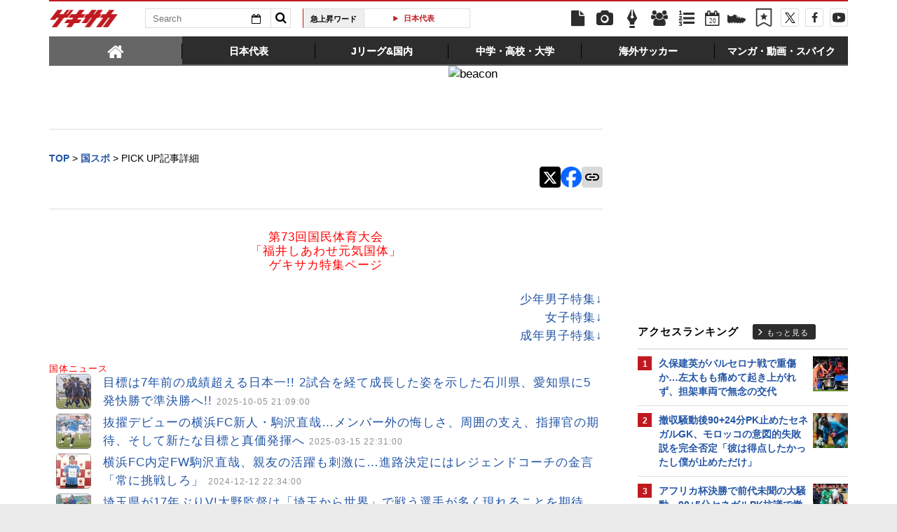

--- FILE ---
content_type: text/html; charset=UTF-8
request_url: https://web.gekisaka.jp/pickup/detail/?253868-253868-fl
body_size: 23411
content:
<!DOCTYPE html PUBLIC "-//W3C//DTD HTML 4.0 Transitional//EN" "http://www.w3.org/TR/html4/loose.dtd">
<!--[if lt IE 7 ]><html class="ie ie6" lang="ja" itemscope itemtype="http://schema.org/Article"><![endif]-->
<!--[if IE 7 ]><html class="ie ie7" lang="ja" itemscope itemtype="http://schema.org/Article"><![endif]-->
<!--[if IE 8 ]><html class="ie ie8" lang="ja" itemscope itemtype="http://schema.org/Article"><![endif]-->
<!--[if (gte IE 9)|!(IE)]><!--><html lang="ja" itemscope itemtype="http://schema.org/Article"><!--<![endif]-->
<head>
	<!-- meta http-equiv="X-UA-Compatible" content="IE=8" /-->
	<!-- Basic Page Needs
	  ================================================== -->
	<meta charset="utf-8">
	<title>第73回国民体育大会 「福井しあわせ元気国体」特集ページ | ゲキサカ</title>
	<meta name="keywords" content="サッカー,国スポ">
	<meta name="description" content="第73回国民体育大会 「福井しあわせ元気国体」特集ページ。試合日程や結果、関連情報、最新ニュース。第73回国民体育大会「福井しあわせ元気国体」ゲキサカ特集ページ少年男子特集↓女子特集↓成年男子特集↓国体ニュー...">
			<link rel="canonical" href="https://web.gekisaka.jp/pickup/detail/?253868-253868-fl">
		<!-- Le fav and touch icons -->
	<link rel="apple-touch-icon-precomposed" sizes="144x144" href="//f.image.geki.jp/data/image/etc/apple-touch-icon-red.png">
	<link rel="apple-touch-icon-precomposed" sizes="114x114" href="//f.image.geki.jp/data/image/etc/apple-touch-icon-red.png">
	<link rel="apple-touch-icon-precomposed" sizes="72x72" href="//f.image.geki.jp/data/image/etc/apple-touch-icon-red.png">
	<link rel="apple-touch-icon-precomposed" href="//f.image.geki.jp/data/image/etc/apple-touch-icon-red.png">
	<!-- <link rel="shortcut icon" href=""> -->
	<meta name="format-detection" content="telephone=no">
	<meta name="viewport" content="width=device-width, initial-scale=1.0">
	<meta name="apple-mobile-web-app-capable" content="no">

	<meta property="og:title" content="第73回国民体育大会 「福井しあわせ元気国体」特集ページ | ゲキサカ">
	<meta property="og:type" content="blog">
	<meta property="og:url" content="https://web.gekisaka.jp/pickup/detail/?253868-253868-fl">
			<meta property="og:image" content="https://f.image.geki.jp/data/image/dummy_300.gif">
		<meta property="og:description" content="第73回国民体育大会 「福井しあわせ元気国体」特集ページ。試合日程や結果、関連情報、最新ニュース。第73回国民体育大会「福井しあわせ元気国体」ゲキサカ特集ページ少年男子特集↓女子特集↓成年男子特集↓国体ニュー...">
	<meta property="og:site_name" content="ゲキサカ">
	<meta property="fb:app_id" content="257252710958764">

			<meta name="twitter:card" content="summary">
		<meta name="twitter:site" content="@gekisaka">
	<meta name="twitter:title" content="第73回国民体育大会 「福井しあわせ元気国体」特集ページ | ゲキサカ">
	<meta name="twitter:description" content="第73回国民体育大会 「福井しあわせ元気国体」特集ページ。試合日程や結果、関連情報、最新ニュース。第73回国民体育大会「福井しあわせ元気国体」ゲキサカ特集ページ少年男子特集↓女子特集↓成年男子特集↓国体ニュー...">
			
<!-- Google Tag Manager -->
<script>
if(navigator.userAgent.indexOf('gekisaka-app') == -1){
window.dataLayer = window.dataLayer || [];
dataLayer.push({'ga':'true'});
	dataLayer.push({
		'contents_type':'pickup',
		'page_type':'detail',
		'articleid':'253868',
		'category':'kokutai',
		'opendate':'2018-09-01T00:00:00+09:00',
		'authorid':'9',
		'PR':'false'
	});
(function(w,d,s,l,i){w[l]=w[l]||[];w[l].push({'gtm.start':
new Date().getTime(),event:'gtm.js'});var f=d.getElementsByTagName(s)[0],
j=d.createElement(s),dl=l!='dataLayer'?'&l='+l:'';j.async=true;j.src=
'https://www.googletagmanager.com/gtm.js?id='+i+dl;f.parentNode.insertBefore(j,f);
})(window,document,'script','dataLayer','GTM-PD548V8');
}
</script>
<!-- End Google Tag Manager -->
<!-- Global site tag (gtag.js) - Google Analytics -->
<script async src="https://www.googletagmanager.com/gtag/js?id=G-5HH7MH94SJ"></script>
<script>
  window.dataLayer = window.dataLayer || [];
  function gtag(){dataLayer.push(arguments);}
  gtag('js', new Date());

  gtag('config', 'G-5HH7MH94SJ');
</script>
<!-- End Global site tag (gtag.js) - Google Analytics -->
<script type="text/javascript" src="//f.image.geki.jp/js/ga_mig.js?v=1.1"></script>


	<!-- CSS ================================================== -->
	<script type="text/javascript">
	// head obj
	var headTag = document.getElementsByTagName("HEAD")[0];

	var device = "";
	var issmartphone = false;
	try {
		device = navigator.userAgent;
		if((device.indexOf('iPhone') > 0 && device.indexOf('iPad') == -1) || device.indexOf('iPod') > 0 || device.indexOf('Android') > 0){
			var cssNode = document.createElement('link');
			headTag.appendChild(cssNode);
			cssNode.rel = "stylesheet";
			cssNode.type = "text/css";
			cssNode.href = "//f.image.geki.jp/css/corner/sm.css?v=1.2v4";
							var cssNodeAdd = document.createElement('link');
				headTag.appendChild(cssNodeAdd);
				cssNodeAdd.rel = "stylesheet";
				cssNodeAdd.type = "text/css";
				cssNodeAdd.href = "//f.image.geki.jp/css/corner/common_sm.css?v=1.1";
						issmartphone = true;
		}else{
			var cssNode = document.createElement('link');
			headTag.appendChild(cssNode);
			cssNode.rel = "stylesheet";
			cssNode.type = "text/css";
			cssNode.href = "//f.image.geki.jp/css/corner/style.css?v=1.1v4";
							var cssNodeAdd = document.createElement('link');
				headTag.appendChild(cssNodeAdd);
				cssNodeAdd.rel = "stylesheet";
				cssNodeAdd.type = "text/css";
				cssNodeAdd.href = "//f.image.geki.jp/css/corner/common_style.css?v=1.1";
					}
	} catch(e) {
		var cssNode = document.createElement('link');
		headTag.appendChild(cssNode);
		cssNode.rel = "stylesheet";
		cssNode.type = "text/css";
		cssNode.href = "//f.image.geki.jp/css/corner/sm.css?v=1.2v4";
					var cssNodeAdd = document.createElement('link');
			headTag.appendChild(cssNodeAdd);
			cssNodeAdd.rel = "stylesheet";
			cssNodeAdd.type = "text/css";
			cssNodeAdd.href = "//f.image.geki.jp/css/corner/common_sm.css?v=1.1";
				issmartphone = true;
	}
</script>	<script type="text/javascript">
	var now = new Date();
	var start = new Date('2024/05/14 12:00:00'); 
	var end = new Date('2024/05/17 11:59:59'); 
	if (start < now && now < end) {
		var headTag = document.getElementsByTagName("HEAD")[0];
		var cssNode = document.createElement('link');
			headTag.appendChild(cssNode);
			cssNode.rel = "stylesheet";
			cssNode.type = "text/css";
			cssNode.href = "//f.image.geki.jp/css/header-site-jack.css";
	}
</script>	<link rel="stylesheet" type="text/css" href="//f.image.geki.jp/css/style.css">

		<link rel="stylesheet" href="//f.image.geki.jp/css/corner/cal.css" type="text/css">
		<link rel="stylesheet" href="//f.image.geki.jp/css/corner/simplePagination.css" type="text/css">
	<link href="//web.gekisaka.jp/css/font-awesome.min.css" rel="stylesheet">
	<link href="//f.image.geki.jp/css/jquery.mmenu.css" rel="stylesheet">
	<link href="//f.image.geki.jp/css/renewal_201509.css?v=1.22" rel="stylesheet">
	<link href="//f.image.geki.jp/css/corner/app.css" rel="stylesheet">

	<!-- IE css -->
	<!--[if lt IE 8]>
		<link href="//f.image.geki.jp/css/corner/ie.css" rel="stylesheet" media="all">
	<![endif]-->
	<script type="text/javascript" src="https://ajax.googleapis.com/ajax/libs/jquery/1.7.2/jquery.min.js"></script>
	<script type="text/javascript" src="//f.image.geki.jp/js/jquery.history.js"></script>
	<script type="text/javascript" src="//f.image.geki.jp/js/jquery.lazyload.min.js"></script>
	<script type="text/javascript" src="//f.image.geki.jp/js/jquery.cookie.js"></script>
		<script type="text/javascript">
		$(document).ready(function(){ 
			$("img.lazy").lazyload({
				 effect_speed: 500,
				 effect : "fadeIn" 
			});
			$("#feature-plan img").lazyload({
				 effect_speed: 500,
				 effect : "fadeIn" 
			}); 
			$("#rank-access img").lazyload({
				 effect_speed: 500,
				 effect : "fadeIn" 
			}); 
		});
	</script>
	<script type="text/javascript">
		$(document).ready(function(){
			document.getElementById('zone-top').style.display = "block";
		});
	</script>
	<!-- for Tab navigation -->
	<script type="text/javascript">
		// <![CDATA[
		jQuery(function($) {
			$("#jquery_tabs").tabs({
				//fx:{opacity:'toggle'},
				collapsible: true
			});
		});
		// ]]>
	</script>
			<!-- tab-nav_new -->
		<script>
			$(function() {
				$( "#tabs-new" ).tabs({
					collapsible: true
				});
				$(".bx-area").css("display","block");
				if(issmartphone){ 
					if ($( "#sp-new-nav" ).length == 0) {
						$('body').css('padding-top','50px');
					}
					$(".entry-header").css('border-top','0');
				}
			});
		</script>
		<script type="text/javascript" src="//f.image.geki.jp/js/app.js?v=1.1"></script>
						<script type="text/javascript" async="async" src="//widgets.outbrain.com/outbrain.js"></script>
			
<link href="//f.image.geki.jp/css/corner/comic.css" media="screen" rel="stylesheet" type="text/css" >	<!-- CSS ================================================== -->
	<script src="//web.gekisaka.jp/parts"></script>

	
<script async src='https://securepubads.g.doubleclick.net/tag/js/gpt.js'></script>
<script>
(function(){
  var dmads = document.createElement('script');
  dmads.async = true;
  if ( issmartphone ) {
    dmads.src = 'https://ads.rubiconproject.com/prebid/16348_gekisaka_SP.js';
  } else {
    dmads.src = 'https://ads.rubiconproject.com/prebid/16348_gekisaka_PC.js';	
  }
  var node = document.getElementsByTagName('script')[0];
  node.parentNode.insertBefore(dmads, node);
})();
</script>
<script>
  !function (a9, a, p, s, t, A, g) { if (a[a9]) return; function q(c, r) { a[a9]._Q.push([c, r]) } a[a9] = { init: function () { q('i', arguments) }, fetchBids: function () { q('f', arguments) }, setDisplayBids: function () { }, targetingKeys: function () { return [] }, _Q: [] }; A = p.createElement(s); A.async = !0; A.src = t; g = p.getElementsByTagName(s)[0]; g.parentNode.insertBefore(A, g) }('apstag', window, document, 'script', '//c.amazon-adsystem.com/aax2/apstag.js');
</script>


<script>
var googletag = googletag || {};
googletag.cmd = googletag.cmd || [];

var pbjs = pbjs || {};
pbjs.que = pbjs.que || [];
</script>

<!-- GAM Header Tag Start -->
<script>
var gptadslots = [];
googletag.cmd.push(function() {
  if ( issmartphone ) {
	gptadslots['SP_Interstitial'] = googletag.defineOutOfPageSlot('/134974094/gekisaka1/GS_SP_Interstitial', googletag.enums.OutOfPageFormat.INTERSTITIAL).addService(googletag.pubads());
	gptadslots['SP_NEWS_D'] = googletag.defineSlot('/134974094/gekisaka1/SP_NEWS_D', [[1, 1], [320, 100], [320, 50], [320, 110], [320, 180], [320, 130], [320, 75],'fluid'], 'SP_NEWS_D').addService(googletag.pubads());
	gptadslots['SP_NEWS_E'] = googletag.defineSlot('/134974094/gekisaka1/SP_NEWS_E', [[1, 1], [336, 280], [300, 250], 'fluid'], 'SP_NEWS_E').addService(googletag.pubads());
	gptadslots['SP_JACK_NEWS'] = googletag.defineSlot('/134974094/gekisaka1/SP_JACK_NEWS', [[1, 1],[320, 50], 'fluid'], 'SP_JACK_NEWS').addService(googletag.pubads());
	gptadslots['SP_Special_1'] = googletag.defineSlot('/134974094/gekisaka1/SP_Special_1', [[1, 1], [320, 100], [320, 50], [300, 100], [320, 180], [300, 250], [336, 280],[320, 75],'fluid'], 'SP_Special_1').addService(googletag.pubads());
	gptadslots['SP_Special_2'] = googletag.defineSlot('/134974094/gekisaka1/SP_Special_2', [[1, 1], [320, 100], [320, 50], [300, 100], [320, 180], [300, 250], [336, 280],[320, 75],'fluid'], 'SP_Special_2').addService(googletag.pubads());
	gptadslots['SP_Special_3'] = googletag.defineSlot('/134974094/gekisaka1/SP_Special_3', [[1, 1], [320, 100], [320, 50], [300, 100], [320, 180], [300, 250], [336, 280],[320, 75],'fluid'], 'SP_Special_3').addService(googletag.pubads());

  } else {
	gptadslots['PC_SIDE_A'] = googletag.defineSlot('/134974094/gekisaka1/PC_SIDE_A', [[1, 1], [300, 600], [300, 250],  'fluid'], 'PC_SIDE_A').addService(googletag.pubads());
	gptadslots['PC_SIDE_B'] = googletag.defineSlot('/134974094/gekisaka1/PC_SIDE_B', [[1, 1], [300, 250],  'fluid'], 'PC_SIDE_B').addService(googletag.pubads());
	gptadslots['PC_NEWS_D'] = googletag.defineSlot('/134974094/gekisaka1/PC_NEWS_D', [[1, 1], [970, 250], [970, 90], [728, 90], 'fluid'], 'PC_NEWS_D').addService(googletag.pubads());
	gptadslots['PC_NEWS_E'] = googletag.defineSlot('/134974094/gekisaka1/PC_NEWS_E', [[1, 1], [336, 280], [300, 250], 'fluid'], 'PC_NEWS_E').addService(googletag.pubads());
	gptadslots['PC_NEWS_Y1v2'] = googletag.defineSlot('/134974094/gekisaka1/PC_NEWS_Y1v2', [[1, 1], [728, 130], [728, 90], 'fluid'], 'PC_NEWS_Y1v2').addService(googletag.pubads());
	gptadslots['PC_FOOTER_A'] = googletag.defineSlot('/134974094/gekisaka1/PC_FOOTER_A', [[1, 1], [728, 90],  'fluid'], 'PC_FOOTER_A').addService(googletag.pubads());
	gptadslots['PC_Special_1'] = googletag.defineSlot('/134974094/gekisaka1/PC_Special_1', [[1, 1], [468, 60], [640, 100], [728, 90],'fluid'], 'PC_Special_1').addService(googletag.pubads());
	gptadslots['PC_Special_2'] = googletag.defineSlot('/134974094/gekisaka1/PC_Special_2', [[1, 1], [468, 60], [640, 100], [728, 90],'fluid'], 'PC_Special_2').addService(googletag.pubads());
	gptadslots['PC_Special_3'] = googletag.defineSlot('/134974094/gekisaka1/PC_Special_3', [[1, 1], [468, 60], [640, 100], [728, 90],'fluid'], 'PC_Special_3').addService(googletag.pubads());
	gptadslots['PC_Special_Portrait_L'] = googletag.defineSlot('/134974094/gekisaka1/PC_Special_Portrait_L', [[1, 1], [120, 600], [300, 600], [300, 1000],'fluid'], 'PC_Special_Portrait_L').addService(googletag.pubads());
	gptadslots['PC_Special_Portrait_R'] = googletag.defineSlot('/134974094/gekisaka1/PC_Special_Portrait_R', [[1, 1], [120, 600], [300, 600], [300, 1000],'fluid'], 'PC_Special_Portrait_R').addService(googletag.pubads());

  }

  googletag.pubads().collapseEmptyDivs(true,true);
  googletag.pubads().enableSingleRequest();
  googletag.pubads().disableInitialLoad();
  googletag.enableServices();
  if (issmartphone) {
    googletag.display(gptadslots['SP_Interstitial']);
  }
});

var cX = cX || {}; cX.callQueue = cX.callQueue || [];
cX.callQueue.push(['invoke', function () {
var cx_segments = cX.getUserSegmentIds({ persistedQueryId: 'ecd8a91406d797e64447b1e941fffcac99f45a94' });
    googletag.cmd.push(function () {
    googletag.pubads().setTargeting('CxSegments', cx_segments);
    });
    cX.getSegments("20cf87c26683f0c58e0e9a1fa917d76eaf94849b", function (segments) {
    var contextualIds = [];
        cX.Array.forEach(segments, function (cxTypedSegment, index) {
        if (cxTypedSegment.type === "contextual") {
        contextualIds.push(cxTypedSegment.id);
            }
        });
        googletag.cmd.push(function () {
        googletag.pubads().setTargeting("CxContext", contextualIds);
        });
    });
}]);

</script>

<script>
// Timeout
var apstagTimeout = 1500;
var failSafeTimeout = 3500;

apstag.init({
  pubID: '3598',
  adServer: 'googletag',
  bidTimeout: apstagTimeout
});

var apstagSlots = [];
if ( issmartphone ) {

	apstagSlots.push( { slotID: 'SP_NEWS_D', slotName: '/134974094/gekisaka1/SP_NEWS_D', sizes: [[320, 100], [320, 50], [320, 180]] } );
	apstagSlots.push( { slotID: 'SP_NEWS_E', slotName: '/134974094/gekisaka1/SP_NEWS_E', sizes: [[336, 280], [300, 250]] } );
	apstagSlots.push( { slotID: 'SP_JACK_NEWS', slotName: '/134974094/gekisaka1/SP_JACK_NEWS', sizes: [[320, 50]] } );

} else {

	apstagSlots.push( { slotID: 'PC_SIDE_A', slotName: '/134974094/gekisaka1/PC_SIDE_A', sizes: [[300, 600], [300, 250]] } );
	apstagSlots.push( { slotID: 'PC_SIDE_B', slotName: '/134974094/gekisaka1/PC_SIDE_B', sizes: [[300, 250]] } );
	apstagSlots.push( { slotID: 'PC_NEWS_D', slotName: '/134974094/gekisaka1/PC_NEWS_D', sizes: [[970, 250], [970, 90], [728, 90]] } );
	apstagSlots.push( { slotID: 'PC_NEWS_E', slotName: '/134974094/gekisaka1/PC_NEWS_E', sizes: [[336, 280], [300, 250]] } );
	apstagSlots.push( { slotID: 'PC_NEWS_E2_Yahoo', slotName: '/134974094/gekisaka1/PC_NEWS_E2_Yahoo', sizes: [[336, 280], [300, 250]] } );

}

function fetchHeaderBids() {
  var bidders = ['a9', 'prebid'];
  var requestManager = {
    adserverRequestSent: false
  };

  bidders.forEach(function(bidder) {
    requestManager[bidder] = false;
  })

  function allBiddersBack() {
    var allBiddersBack = bidders
      .map(function(bidder) {return requestManager[bidder]; })
      .filter(function(bool) {return bool;})
      .length === bidders.length;
    return allBiddersBack;
  }

  function headerBidderBack(bidder) {
    if (requestManager.adserverRequestSent === true) {
      return;
    }
    if (bidder === 'a9') {
      googletag.cmd.push(function() {
        apstag.setDisplayBids();
      });
    }
    requestManager[bidder] = true;
    if (allBiddersBack()) {
      sendAdserverRequest();
    }
  }

  function sendAdserverRequest() {
    if (requestManager.adserverRequestSent === true) {
      return;
    }
    requestManager.adserverRequestSent = true;
    googletag.cmd.push(function() {
      googletag.pubads().refresh();
    });
  }

  function requestBids() {
    apstag.fetchBids({
      slots: apstagSlots
    }, function(bids) {
      headerBidderBack('a9');
    });
    // Demand Manager (Prebid.js)
    googletag.cmd.push(function () {
      pbjs.que.push(function () {
        pbjs.rp.requestBids({
          callback: function (bidResponses) {

          }
        });
      });
    });
  }

  requestBids();
  window.setTimeout(function() {
    sendAdserverRequest();
  }, failSafeTimeout);
}

fetchHeaderBids();
</script>
		
<script type="text/javascript">
if(navigator.userAgent.indexOf('gekisaka-app') == -1){
	googletag.cmd.push(function() {
		googletag.pubads().setTargeting('URLs', location.pathname.substr(0,40));
		googletag.pubads().setTargeting('Ref', document.referrer.length>0?document.referrer.split('/')[2]:'null');
		googletag.pubads().setTargeting('contents_type', ['pickup']);
		googletag.pubads().setTargeting('page_type', ['detail']);
		googletag.pubads().setTargeting('articleid', ['253868']);
		googletag.pubads().setTargeting('category', ['kokutai']);
		googletag.pubads().setTargeting('opendate', ['2018-09-01T00:00:00+09:00']);
		googletag.pubads().setTargeting('authorid', ['9']);
		googletag.pubads().setTargeting('PR', ['false']);
		googletag.pubads().setTargeting("strnativekey", "PytfL7PMPGEbMjHARJ3Qdr42");
		var gekicookies = document.cookie;
		if(gekicookies != ''){
			var gekicookieArray = gekicookies.split(';');
			for(var i = 0; i < gekicookieArray.length; i++){
				var gekicookie = gekicookieArray[i].split('=');
				if(gekicookie[0].match("KDS_A")){ googletag.pubads().setTargeting(gekicookie[0].replace(" ", ""), [gekicookie[1]]); }
				if(gekicookie[0].match("KDS_G")){ googletag.pubads().setTargeting(gekicookie[0].replace(" ", ""), [gekicookie[1]]); }
				if(gekicookie[0].match("KDS_B")){ googletag.pubads().setTargeting(gekicookie[0].replace(" ", ""), [gekicookie[1]]); }
			}
		}
	});

}
</script>

	<script>window["_GOOG_TRANS_EXT_VER"] = "1";</script>

	<script type="text/javascript" src="//f.image.geki.jp/js/jkl-calendar.js" charset="Shift_JIS"></script>

	<!-- Tabloolaタグ -->
	    <script type="text/javascript">
    window._taboola = window._taboola || [];
    var canonicalUrl = document.querySelector("link[rel='canonical']").getAttribute("href");
    if (canonicalUrl.includes('?')) {
        canonicalUrl = canonicalUrl.replace('?', '');
        }
    _taboola.push({category: 'auto', url: canonicalUrl });
    !function (e, f, u, i) {
            if (!document.getElementById(i)) {
        e.async = 1;
    e.src = u;
    e.id = i;
    f.parentNode.insertBefore(e, f);
            }
        }(document.createElement('script'),
    document.getElementsByTagName('script')[0],
    '//cdn.taboola.com/libtrc/gekisaka/loader.js',
    'tb_loader_script');
    if (window.performance && typeof window.performance.mark == 'function') {window.performance.mark('tbl_ic'); }
</script>
<script type="module" crossorigin src="https://embed.shopreel.buzz/init/v1/client/1e886ee4-cd3e-4f34-9985-84548b99411c/shopreel.js"></script>
</head>
<body id="detail" class="js" data-twttr-rendered="true">
<!-- Google Tag Manager (noscript) --><noscript><iframe src="https://www.googletagmanager.com/ns.html?id=GTM-PD548V8"height="0" width="0" style="display:none;visibility:hidden"></iframe></noscript><!-- End Google Tag Manager (noscript) --><nav id="sp-new-nav" class="small-nav">
	<div class="row head-bar">
		<h1 class="nav-logo-new"><a href="/" class="sp_menu_logo">ゲキサカ</a></h1>
		<span class="search-area cf">
			<form action="/search" class="search-form" target="_parent">
				<input class="search-box" type="text" name="text" placeholder="検索ワードを入力">
				<input class="search-btn" type="submit" value="">
				<input type="hidden" name="collect" value="1">
			</form>
		</span>
		<a href="/bookmark" class="bookmark-icon">
			<span class="icon"></span>
		</a>
	</div>

	<div class="new_header">
		<ul>
			<li><a class="sp_menu" sp_menu="news" href="https://web.gekisaka.jp/news">
				<div class="icon"><svg><use xlink:href="/images/menu-icon.svg#news"/></svg></div><div class="title">ニュース</div>
			</a></li><!--
			--><li><a class="sp_menu" sp_menu="photo" href="https://web.gekisaka.jp/photonews">
				<div class="icon"><svg><use xlink:href="/images/menu-icon.svg#photo"/></svg></div><div class="title">フォト</div>
			</a></li><!--
			--><li><a class="sp_menu" sp_menu="player" href="https://web.gekisaka.jp/calendar">
				<div class="icon"><svg><use xlink:href="/images/menu-icon.svg#calendar"/></svg></div><div class="title">日程&結果</div>
			</a></li><!--
			--><li><a class="sp_menu" sp_menu="comic" href="https://web.gekisaka.jp/pickup/detail/?437552-437552-fl">
				<div class="icon"><svg><use xlink:href="/images/menu-icon.svg?date=20250507#cup"/></svg></div><div class="title">順位表</div>
			</a></li><!--
			--><li><a class="sp_menu" sp_menu="ranking" href="https://web.gekisaka.jp/ranking">
				<div class="icon"><svg><use xlink:href="/images/menu-icon.svg#ranking"/></svg></div><div class="title">ランキング</div>
			</a></li>
		</ul>
		<ul>
			<li><a class="sp_menu" sp_menu="jleague" href="https://web.gekisaka.jp/pickup/detail/?434872-434872-fl">
				<div class="icon"><svg><use xlink:href="/images/menu-icon.svg#ball"/></svg></div><div class="title">選手権</div>
			</a></li><!--
			--><li><a class="sp_menu" sp_menu="calendar" href="https://web.gekisaka.jp/pickup/detail/?116647-72690-fl">
				<div class="icon"><svg><use xlink:href="/images/menu-icon.svg?date=20250507#flag"/></svg></div><div class="title">海外組</div>
			</a></li><!--
			--><li><a class="sp_menu" sp_menu="comic" href="https://web.gekisaka.jp/datadisp/detail?id=3752">
				<div class="icon"><svg><use xlink:href="/images/menu-icon.svg?date=20250507#podcast"/></svg></div><div class="title">Podcast</div>
			</a></li><!--
			--><li><a class="sp_menu" sp_menu="spike" href="https://web.gekisaka.jp/store/products/list?cat=20063,3054">
				<div class="icon"><svg><use xlink:href="/images/menu-icon.svg#spike"/></svg></div><div class="title">ストア</div>
			</a></li><!--
			--><li><a class="sp_menu" sp_menu="etc" href="https://web.gekisaka.jp/pickup/detail/?268594-268594-fl">
				<div class="icon"><svg><use xlink:href="/images/menu-icon.svg#etc"/></svg></div><div class="title">すべて</div>
			</a></li>
		</ul>
	</div>
</nav>
<script>
$('a.home').on('click', function() {
window.location.href = '/';
});
$('.sp_menu_logo').on('click', function() {
ga('send', 'event', 'sp_menu', 'click', 'logo');
});
$('.sp_menu').on('click', function() {
var sp_menu_click = $(this).attr('sp_menu');
ga('send', 'event', 'sp_menu', 'click', sp_menu_click );
});
</script><!-- header -->
	<div id="zone-top" style="display:none;">
		<!-- header -->
<header id="header" class="pc-nav">
	<div class="row">
		<div class="nav-top">
			<ul class="top-left">
				<li><h1 id="nav-logo"><a href="/">ゲキサカ</a></h1></li>
				<li class="search-area">
					<!-- kanbara update-start 内容:idを追加 -->			
					<form action="/search" role="search" class="search" id="search_id">
						<input type="hidden" name="collect" value="1">
						<div class="search-txt">
							<input class="search-box" name="text" type="text" placeholder="Search">
							<div class="search-calendar dropdown">
								<button id="dLabel" type="button" data-toggle="dropdown" aria-haspopup="true" aria-expanded="false">
									<i class="fa fa-calendar-o"></i><span class="caret"></span>
								</button>
								<!-- new JKL.Calendar() コンストラクタの呼び出し -->
								<script>
									var cal_from = new JKL.Calendar("cal_from","search_id","start_day");
									// カレンダーフレームの色を指定
									cal_from.setStyle( "frame_color", "#2355a5" );

									var cal_to = new JKL.Calendar("cal_to","search_id","end_day");
									// カレンダーフレームの色を指定
									cal_to.setStyle( "frame_color", "#c01920" );
								</script>

								<!-- dropdown-menu-cal -->
								<div class="dropdown-menu" role="menu" aria-labelledby="dLabel" style="display:none;">
									<ul>
										<li>
											<input type="text" name="start_day" onClick="cal_from.write();" onChange="cal_from.getFormValue(); cal_from.hide();">
											<div id="cal_from"></div>
										</li>
										<li class="txt">から</li>
										<li>
											<input type="text" name="end_day" onClick="cal_to.write();" onChange="cal_to.getFormValue(); cal_to.hide();">
											<div id="cal_to"></div>
										</li>
									</ul>
								</div>
							</div>
						</div>
						<button class="search-btn" type="submit" value=""><i class="fa fa-search"></i></button>
					</form>
				</li>
				<li>
					<div class="upword">
						<p class="upword-title">急上昇ワード</p>
						<div id="ticker-slide" class="ticker upword-txt">
							<ul><li><a href="/search?text=U23アジアカップ"> U23アジア杯 </a></li>
<li><a href="/search?text=日本代表">日本代表</a></li>
<li><a href="/search?text=U-23日本代表">U-23日本代表</a></li>
<li><a href="/search?text=ワールドカップ">W杯</a></li>
<li><a href="/search?text=全国高校サッカー選手権">選手権</a></li></ul>
						</div>
					</div>
				</li>
			</ul>
			<ul id="icon-links" class="top-right">
				<li class="icon-links news"><a href="/news" title="ニュース"><i class="fa fa-file"></i></a></li>
				<li class="icon-links photo"><a href="/photonews" title="フォトニュース"><i class="fa fa-camera"></i></a></li>
				<li class="icon-links column"><a href="/column" title="コラム"><i class="fa icon-pen"></i></a></li>
				<li class="icon-links player"><a href="/league" title="選手名鑑"><i class="fa fa-users"></i></a></li>
				<li class="icon-links ranking"><a href="/ranking" title="ランキング"><i class="fa fa-list-ol"></i></a></li>
				<li class="icon-links calendar"><a href="/calendar" title="日程&結果"><i class="fa fa-calendar-o"><span>20</span></i></a></li>
				<li class="icon-links ranking" style="margin-top: 12px; margin-left: 2px;"><a id="pc_menu_sss" href="/store" title="ゲキサカFCストア"><img src="https://f.image.geki.jp/images/spike.png" style="width: 26px; height: 26px;" alt="">
<script type="text/javascript">
<!--
$(document).ready(function(){
    var image = new Image();
    image.src ='https://f.image.geki.jp/images/spike_r.png';
    $('#pc_menu_sss').on({
        'mouseenter':function(){
            $(this).find('img').attr('src','https://f.image.geki.jp/images/spike_r.png');
        },
        'mouseleave':function(){
            $(this).find('img').attr('src','https://f.image.geki.jp/images/spike.png');
        }
    });
});
//-->
</script>
				</a></li><li class="icon-links bookmark"><a href="/bookmark" title="ブックマーク"><img src="https://f.image.geki.jp/images/no_bookmark.png" style="width: 26px; height: 26px;" alt=""></a></li><li class="icon-links nav-twitter"><a href="https://twitter.com/gekisaka" title="X"><i class="fa fa-twitter"></i></a></li>
				<li class="icon-links nav-facebook"><a href="https://www.facebook.com/gekisaka?sid=0.4406184987165034" title="Facebook"><i class="fa fa-facebook"></i></a></li>
				<li class="icon-links nav-movie">
					<a href="https://www.youtube.com/channel/UCRwozhdOYYgp2v_UtuRjIbg" title="YouTube">
						<svg version="1.1" id="_x32_" xmlns="http://www.w3.org/2000/svg" xmlns:xlink="http://www.w3.org/1999/xlink" x="0px" y="0px" width="512px" height="512px" viewBox="0 0 512 512" style="width: 18px; height: 18px; opacity: 1;" xml:space="preserve">
						<g>
							<path class="icon-movie" d="M482.703,98.813C456.469,77.625,363.953,61,256,61S55.531,77.625,29.297,98.813C5.188,118.25,0,206.125,0,256
								s5.188,137.75,29.297,157.188C55.531,434.375,148.047,451,256,451s200.469-16.625,226.703-37.813
								C506.813,393.75,512,305.875,512,256S506.813,118.25,482.703,98.813z M332.813,258.406l-118.844,70.938
								c-0.875,0.5-1.938,0.531-2.813,0.031s-1.422-1.438-1.422-2.438V256v-70.938c0-1.016,0.547-1.938,1.422-2.438
								s1.938-0.469,2.813,0.031l118.844,70.938c0.844,0.5,1.359,1.406,1.359,2.406C334.172,256.969,333.656,257.906,332.813,258.406z"></path>
						</g>
						</svg>
					</a>
				</li>
			</ul>
		</div><!-- #nav-top -->
		<div class="nav-bottom">
			<div id="tabs-new">
				<ul class="bottom-list">
					<li><a class="home" href="#tabs-1"><span><i class="fa fa-home"></i></span></a></li>
					<li><a href="#tabs-2"><span>日本代表</span></a></li>
					<li><a href="#tabs-3"><span>Jリーグ&国内</span></a></li>
					<li><a href="#tabs-4"><span>中学・高校・大学</span></a></li>
					<li><a href="#tabs-5"><span>海外サッカー</span></a></li>
					<li><a href="#tabs-6"><span>マンガ・動画・スパイク</span></a></li>
				</ul>
				<div id="tabs-2">
					<div class="bx-area">
						<ul class="bx-l">
							<li>
								<ul class="bx-s">
									<li><a href="/datadisp/detail?id=236">日本代表トップ</a></li>
									<li><a href="/article/nationalteam?news_type=news">ニュース一覧</a></li>
									<li><a href="/article/nationalteam?news_type=photo">フォト一覧</a></li>
									<li></li>
									<li class="title">大会アーカイブ</li>
									<li><a href="https://web.gekisaka.jp/news/japan/detail/?444416-444416-fl">25年</a> / <a href="https://web.gekisaka.jp/news/japan/detail/?422425-422425-fl">24年</a> / <a href="https://web.gekisaka.jp/news/japan/detail/?397853-397853-fl">23年</a> / <a href="https://web.gekisaka.jp/news/japan/detail/?377317-377317-fl">22年</a></li>
									<li><a href="https://web.gekisaka.jp/news/japan/detail/?377316-377316-fl">21年</a> / <a href="https://web.gekisaka.jp/news/japan/detail/?321611-321611-fl">20年</a> / <a href="https://web.gekisaka.jp/news/japan/detail/?295368-295368-fl">19年</a> / <a href="https://web.gekisaka.jp/news/japan/detail/?265595-265595-fl">18年</a></li>
									<li><a href="https://web.gekisaka.jp/news/japan/detail/?236198-236198-fl">17年</a> / <a href="https://web.gekisaka.jp/news/japan/detail/?208099-208099-fl">16年</a> / <a href="https://web.gekisaka.jp/news/japan/detail/?181323-181323-fl">15年</a> / <a href="https://web.gekisaka.jp/news/japan/detail/?153754-153754-fl">14年</a></li>
									<li><a href="https://web.gekisaka.jp/news/japan/detail/?126358-131051-fl">13年</a> / <a href="https://web.gekisaka.jp/news/japan/detail/?109414-112432-fl">12年</a> / <a href="https://web.gekisaka.jp/news/japan/detail/?94454-93395-fl">11年</a> / <a href="https://web.gekisaka.jp/news/japan/detail/?78922-72485-fl">10年</a></li>
								</ul>
							</li>
							<li>
								<ul class="bx-s">
									<li class="title">A代表</li>
									<li><a href="https://web.gekisaka.jp/datadisp/detail/?3759-3759-ns">日程&結果</a></li>
									<li><a href="https://web.gekisaka.jp/news/japan/detail/?440216-440216-fl">最新メンバーリスト</a></li>
									<li><a href="/pickup/detail/?436216-436216-fl">2026W杯北中米大会</a></li>
									<li><a href="/pickup/detail/?404370-404370-fl">パリオリンピック(パリ五輪)</a></li>
									<li><a href="/pickup/detail/?351870-351870-fl">2022W杯カタール大会</a></li>
									<li><a href="/pickup/detail/?278556-278556-fl">東京オリンピック(東京五輪)</a></li>
									<li><a href="/pickup/detail/?228832-228832-fl">2018W杯ロシア大会</a></li>
								</ul>
							</li>
							<li>
								<ul class="bx-s">
									<li class="title">U-21日本代表</li>
									<li><a href="https://web.gekisaka.jp/datadisp/detail/?3757-3757-ns">日程&結果</a></li>
									<li><a href="https://web.gekisaka.jp/news/japan/detail/?443654-443654-fl">最新メンバーリスト</a></li>
									<li><a href="/pickup/detail/?441679-441679-fl">U23アジアカップ2026</a></li>
									<li><a href="/pickup/detail/?431505-431505-fl">U-20ワールドカップ2025</a></li>
									<li><a href="/pickup/detail/?430635-430635-fl">U23アジアカップ2026予選</a></li>
									<li><a href="/pickup/detail/?394744-394744-fl">U-17ワールドカップ2023</a></li>>
								</ul>
							</li>
							<li>
								<ul class="bx-s">
									<li class="title">U-19日本代表</li>
									<li><a href="https://web.gekisaka.jp/datadisp/detail/?3756-3756-ns">日程&結果</a></li>
									<li><a href="https://web.gekisaka.jp/news/japan/detail/?442636-442636-fl">最新メンバーリスト</a></li>
									<li><a href="/pickup/detail/?434932-434932-fl">U-17ワールドカップ2025</a></li>
								</ul>
							</li>
							<li>
								<ul class="bx-s">
									<li class="title">U-17日本代表</li>
									<li><a href="https://web.gekisaka.jp/datadisp/detail/?3755-3755-ns">日程&結果</a></li>
									<li><a href="https://web.gekisaka.jp/news/japan/detail/?442063-442063-fl">最新メンバーリスト</a></li>
								</ul>
							</li>
							<li>
								<ul class="bx-s">
									<li class="title">なでしこジャパン</li>
									<li><a href="https://web.gekisaka.jp/datadisp/detail/?3758-3758-ns">日程&結果</a></li>
									<li><a href="https://web.gekisaka.jp/news/japan/detail/?441170-441170-fl">最新メンバーリスト</a></li>
									<li><a href="/pickup/detail/?404370-404370-fl">パリオリンピック(パリ五輪)</a></li>
									<li><a href="/pickup/detail/?377969-377969-fl">女子ワールドカップ2023</a></li>
								</ul>
							</li>
						</ul>
					</div>
				</div><!-- #tabs-2 -->
				<div id="tabs-3">
					<div class="bx-area">
						<ul class="bx-l">
							<li>
								<ul class="bx-s">
									<li><a href="/datadisp/detail?id=237">Jリーグ&国内トップ</a></li>
									<li><a href="/article/domestic?news_type=news">ニュース一覧</a></li>
									<li><a href="/article/domestic?news_type=photo">フォト一覧</a></li>
									<li></li>
									<li class="title">大会アーカイブ</li>
									<li><a href="https://web.gekisaka.jp/news/jleague/detail/?444426-444426-fl">25年</a> / <a href="https://web.gekisaka.jp/news/jleague/detail/?422417-422417-fl">24年</a> / <a href="https://web.gekisaka.jp/news/jleague/detail/?397848-397848-fl">23年</a></li>
									<li><a href="https://web.gekisaka.jp/news/jleague/detail/?375163-375163-fl">22年</a> / <a href="https://web.gekisaka.jp/news/jleague/detail/?348155-348155-fl">21年</a> / <a href="https://web.gekisaka.jp/news/jleague/detail/?321685-321685-fl">20年</a> / <a href="https://web.gekisaka.jp/news/jleague/detail/?296517-296517-fl">19年</a></li>
									<li><a href="https://web.gekisaka.jp/news/jleague/detail/?265538-265538-fl">18年</a> / <a href="https://web.gekisaka.jp/news/jleague/detail/?236215-236215-fl">17年</a> / <a href="https://web.gekisaka.jp/news/jleague/detail/?208100-208100-fl">16年</a> / <a href="https://web.gekisaka.jp/news/jleague/detail/?181346-181346-fl">15年</a></li>
									<li><a href="https://web.gekisaka.jp/news/jleague/detail/?153752-153752-fl">14年</a> / <a href="https://web.gekisaka.jp/news/jleague/detail/?126359-131052-fl">13年</a> / <a href="https://web.gekisaka.jp/news/jleague/detail/?109415-112433-fl">12年</a> / <a href="https://web.gekisaka.jp/news/jleague/detail/?94455-93396-fl">11年</a></li>
								</ul>
							</li>
							<li>
								<ul class="bx-s">
									<li class="title">J1</li>
									<li><a href="/jleague/j1?year=2025#last">日程&amp;結果</a></li>
									<li><a href="/competition/standings?id=1158">順位表</a></li>
									<li><a href="/competition/scorer?id=1158">得点ランキング</a></li>
									<li><a href="/club?division_id=73">クラブガイド&amp;名鑑</a></li>
								</ul>
							</li>
							<li>
								<ul class="bx-s">
									<li class="title">J2</li>
									<li><a href="/jleague/j2?year=2025#last">日程&amp;結果</a></li>
									<li><a href="/competition/standings?id=1159">順位表</a></li>
									<li><a href="/competition/scorer?id=1159">得点ランキング</a></li>
									<li><a href="/club?division_id=74">クラブガイド&amp;名鑑</a></li>
								</ul>
							</li>
							<li>
								<ul class="bx-s">
									<li class="title">J3</li>
									<li><a href="/jleague/j3?year=2025#last">日程&amp;結果</a></li>
									<li><a href="/competition/standings?id=1160">順位表</a></li>
									<li><a href="/competition/scorer?id=1160">得点ランキング</a></li>
									<li><a href="/club?division_id=79">クラブガイド&amp;名鑑</a></li>
								</ul>
							</li>
							<li>
								<ul class="bx-s">
									<li><a href="/pickup/detail/?435413-435413-fl">ACLエリート</a></li>
									<li><a href="/pickup/detail/?435410-435410-fl">ACL2</a></li>
									<li><a href="/pickup/detail/?423436-423436-fl">ルヴァン杯</a></li>
									<li><a href="/pickup/detail/?425803-425803-fl">天皇杯</a></li>
									<li><a href="/pickup/detail/?441940-441940-fl">J1昇格プレーオフ</a></li>
									<li><a href="/pickup/detail/?441943-441943-fl">J2昇格プレーオフ</a></li>
									<li><a href="/pickup/detail/?441683-441683-fl">J3・JFL入れ替え戦</a></li>
									<li><a href="/pickup/detail/?427193-427193-fl">クラブワールドカップ</a></li>
								</ul>
							</li>
							<li>
								<ul class="bx-s">
									<li class="title">女子</li>
									<li><a href="/pickup/detail/?435053-435053-fl">WEリーグ</a></li>
									<li><a href="/pickup/detail/?421266-421266-fl">皇后杯</a></li>
<li></li>
									<li class="title">障がい者サッカー</li>
									<li><a href="/pickup/detail/?254406-254406-fl">障がい者サッカートップ</a></li>
									<li><a href="https://web.gekisaka.jp/search/news?text=%E9%9A%9C%E3%81%8C%E3%81%84%E8%80%85%E3%82%B5%E3%83%83%E3%82%AB%E3%83%BC%E7%89%B9%E9%9B%86%E3%83%9A%E3%83%BC%E3%82%B8">ニュース一覧</a></li>
									<li><a href="/pickup/detail/?334961-334961-fl">東京パラリンピック</a></li>
								</ul>
							</li>
						</ul>
					</div>
				</div><!-- #tabs-3 -->
				<div id="tabs-4">
					<div class="bx-area">
						<ul class="bx-l">
							<li>
								<ul class="bx-s">
									<li><a href="/datadisp/detail?id=238">高校&大学トップ</a></li>
									<li><a href="/article/youth?news_type=news">ニュース一覧</a></li>
									<li><a href="/article/youth?news_type=photo">フォト一覧</a></li>
									<li></li>
									<li class="title">大会アーカイブ</li>
									<li><a href="https://web.gekisaka.jp/news/youth/detail/?444431-444431-fl">25年度</a> / <a href="https://web.gekisaka.jp/news/youth/detail/?422423-422423-fl">24年度</a></li>
									<li><a href="https://web.gekisaka.jp/news/youth/detail/?405981-405981-fl">23年度</a> / <a href="https://web.gekisaka.jp/news/youth/detail/?382056-382056-fl">22年度</a> / <a href="https://web.gekisaka.jp/news/youth/detail/?350355-350355-fl">21年度</a> / <a href="https://web.gekisaka.jp/news/youth/detail/?321689-321689-fl">20年度</a></li>
									<li><a href="https://web.gekisaka.jp/news/youth/detail/?301901-301901-fl">19年度</a> / <a href="https://web.gekisaka.jp/news/youth/detail/?270310-270310-fl">18年度</a> / <a href="https://web.gekisaka.jp/news/youth/detail/?240923-240923-fl">17年度</a> / <a href="https://web.gekisaka.jp/news/youth/detail/?214021-214021-fl">16年度</a></li>
									<li><a href="https://web.gekisaka.jp/news/youth/detail/?181349-181349-fl">15年度</a> / <a href="https://web.gekisaka.jp/news/youth/detail/?161438-161438-fl">14年度</a> / <a href="https://web.gekisaka.jp/news/youth/detail/?126360-131053-fl">13年度</a> / <a href="https://web.gekisaka.jp/news/youth/detail/?109416-112434-fl">12年度</a></li>
									<li><a href="https://web.gekisaka.jp/news/soccer/detail/?97788-97994-fl">11年度</a> / <a href="https://web.gekisaka.jp/news/soccer/detail/?82794-76425-fl">10年度</a> / <a href="https://web.gekisaka.jp/news/soccer/detail/?64891-51266-fl">09年度</a> / <a href="https://web.gekisaka.jp/news/soccer/detail/?49958-51300-fl">08年度</a></li>
								</ul>
							</li>
							<li>
								<ul class="bx-s">
									<li class="title">高校</li>
									<li><a href="/article/high-youth?news_type=news">ニュース一覧</a></li>
									<li><a href="/article/high-youth?news_type=photo">フォト一覧</a></li>
									<li><a href="/club?division_id=75">チーム一覧 / 選手名鑑</a></li>
									<li><a href="/pickup/detail/?430228-430228-fl">高卒26年J加入内定者一覧</a></li>
								</ul>
							</li>
							<li>
								<ul class="bx-s">
									<li><a href="/pickup/detail/?434872-434872-fl">全国高校サッカー選手権</a></li>
									<li><a href="/pickup/detail/?434929-434929-fl">国民スポーツ大会(国スポ)</a></li>
									<li><a href="/pickup/detail/?430236-430236-fl">全国高校総体(インターハイ)</a></li>
									<li><a href="/pickup/detail/?432553-432553-fl">日本クラブユース選手権(U-18)</a></li>
									<li><a href="/pickup/detail/?426401-426401-fl">高円宮杯U-18プレミアリーグ</a></li>
									<li>　<a href="/pickup/detail/?426401-426401-fl#1">EAST</a> | <a href="/pickup/detail/?426401-426401-fl#2">WEST</a></li>
									<li><a href="/pickup/detail/?426416-426416-fl">高円宮杯U-18プリンスリーグ</a></li>
									<li>　<a href="/pickup/detail/?426416-426416-fl#1">北海道</a> | <a href="/pickup/detail/?426416-426416-fl#2">東北</a> | <a href="/pickup/detail/?426416-426416-fl#3">関東</a> | <a href="/pickup/detail/?426416-426416-fl#5">北信越</a></li>
									<li>　<a href="/pickup/detail/?426416-426416-fl#7">東海</a> | <a href="/pickup/detail/?426416-426416-fl#8">関西</a> | <a href="/pickup/detail/?426416-426416-fl#10">中国</a> | <a href="/pickup/detail/?426416-426416-fl#11">四国</a> | <a href="/pickup/detail/?426416-426416-fl#12">九州</a></li>
								</ul>
							</li>
							<li>
								<ul class="bx-s">
									<li class="title">大学</li>
									<li><a href="/article/university?news_type=news">ニュース一覧</a> / <a href="/article/university?news_type=photo">フォト一覧</a></li>
									<li><a href="/club?division_id=76">チーム一覧 / 選手名鑑</a></li>
									<li><a href="https://web.gekisaka.jp/pickup/detail/?430605-430605-fl">大卒26年J加入内定者一覧</a></li>
									<li></li>
									<li><a href="/pickup/detail/?441966-441966-fl">全日本大学選手権(インカレ)</a></li>
									<li><a href="/pickup/detail/?436058-436058-fl">総理大臣杯</a></li>
									<li><a href="/pickup/detail/?426749-426749-fl">関東大学リーグ</a></li>
									<li><a href="/pickup/detail/?426751-426751-fl">関西学生リーグ</a></li>
									<li><a href="/pickup/detail/?423405-423405-fl">デンソーカップチャレンジ</a></li>
									<li><a href="/pickup/detail/?442653-442653-fl">第4回ゲキサカ杯</a></li>
								</ul>
							</li>
							<li>
								<ul class="bx-s">
									<li class="title">中学</li>
									<li><a href="/article/junioryouth?news_type=news">ニュース一覧</a> / <a href="/article/junioryouth?news_type=photo">フォト一覧</a></li>
									<li><a href="/club?division_id=109">チーム一覧 / 選手名鑑</a></li>
									<li></li>
									<li><a href="/pickup/detail/?440053-440053-fl">高円宮杯全日本U-15選手権</a></li>
									<li><a href="/pickup/detail/?432649-432649-fl">全国中学校サッカー大会</a></li>
									<li><a href="/pickup/detail/?433030-433030-fl">日本クラブユース選手権(U-15)</a></li>
									<li><a href="/pickup/detail/?425405-425405-fl">高円宮杯U-15サッカーリーグ</a></li>
									<li>　<a href="/pickup/detail/?425405-425405-fl#1">北海道</a> | <a href="/pickup/detail/?425405-425405-fl#2">東北</a> | <a href="/pickup/detail/?425405-425405-fl#3">関東</a> | <a href="/pickup/detail/?425405-425405-fl#6">北信越</a></li>
									<li>　<a href="/pickup/detail/?425405-425405-fl#7">東海</a> | <a href="/pickup/detail/?425405-425405-fl#8">関西</a> | <a href="/pickup/detail/?425405-425405-fl#9">中国</a> | <a href="/pickup/detail/?425405-425405-fl#10">四国</a> | <a href="/pickup/detail/?425405-425405-fl#11">九州</a></li>
								</ul>
							</li>
						</ul>
					</div>
				</div><!-- #tabs-4 -->
				<div id="tabs-5">
					<div class="bx-area">
						<ul class="bx-l">
							<li>
								<ul class="bx-s">
									<li><a href="/datadisp/detail?id=239">海外サッカートップ</a></li>
									<li><a href="/article/foreign?news_type=news">ニュース一覧</a></li>
									<li><a href="/article/foreign?news_type=photo">フォト一覧</a></li>
									<li><a href="https://web.gekisaka.jp/pickup/detail/?433427-433427-fl">海外リーグ順位表一覧</a></li>
									<li></li>
									<li class="title">大会アーカイブ</li>
									<li><a href="https://web.gekisaka.jp/news/world/detail/?431058-431058-fl">24-25</a></li>
									<li><a href="https://web.gekisaka.jp/news/world/detail/?411441-411441-fl">23-24</a> / <a href="https://web.gekisaka.jp/news/world/detail/?385890-385890-fl">22-23</a> / <a href="https://web.gekisaka.jp/news/world/detail/?361905-361905-fl">21-22</a> / <a href="https://web.gekisaka.jp/news/world/detail/?334900-334900-fl">20-21</a></li>
									<li><a href="https://web.gekisaka.jp/news/world/detail/?308143-308143-fl">19-20</a> / <a href="https://web.gekisaka.jp/news/world/detail/?280948-280948-fl">18-19</a> / <a href="https://web.gekisaka.jp/news/world/detail/?250774-250774-fl">17-18</a> / <a href="https://web.gekisaka.jp/news/world/detail/?221352-221352-fl">16-17</a></li>
									<li><a href="https://web.gekisaka.jp/news/world/detail/?192494-192494-fl">15-16</a> / <a href="https://web.gekisaka.jp/news/world/detail/?166850-166850-fl">14-15</a> / <a href="https://web.gekisaka.jp/news/world/detail/?143600-143600-fl">13-14</a> / <a href="https://web.gekisaka.jp/news/world/detail/?115782-121443-fl">12-13</a></li>
								</ul>
							</li>
							<li>
								<ul class="bx-s">
									<li class="title">海外日本人</li>
									<li><a href="/pickup/detail/?116647-72690-fl">海外組ガイド</a></li>
									<li><a href="https://web.gekisaka.jp/oversea/schedule?player_id=24611&year=2025">遠藤航</a> / <a href="https://web.gekisaka.jp/oversea/schedule?player_id=37426&year=2025">三笘薫</a> / <a href="https://web.gekisaka.jp/oversea/schedule?player_id=29385&year=2025">鎌田大地</a></li>
									<li><a href="https://web.gekisaka.jp/oversea/schedule?player_id=47900&year=2025">高井幸大</a> / <a href="https://web.gekisaka.jp/oversea/schedule?player_id=34806&year=2025">田中碧</a></li>
									<li><a href="https://web.gekisaka.jp/oversea/schedule?player_id=42994&year=2025">平河悠</a> / <a href="https://web.gekisaka.jp/oversea/schedule?player_id=45902&year=2025">大橋祐紀</a> / <a href="https://web.gekisaka.jp/oversea/schedule?player_id=31010&year=2025">古橋亨梧</a></li>
									<li><a href="https://web.gekisaka.jp/oversea/schedule?player_id=38483&year=2025">久保建英</a> / <a href="https://web.gekisaka.jp/oversea/schedule?player_id=39927&year=2025">鈴木彩艶</a> / <a href="https://web.gekisaka.jp/oversea/schedule?player_id=37018&year=2025">伊藤洋輝</a></li>
									<li><a href="https://web.gekisaka.jp/oversea/schedule?player_id=34800&year=2025">堂安律</a> / <a href="https://web.gekisaka.jp/oversea/schedule?player_id=46080&year=2025">鈴木唯人</a> / <a href="https://web.gekisaka.jp/oversea/schedule?player_id=40593&year=2025">佐野海舟</a></li>
									<li><a href="https://web.gekisaka.jp/oversea/schedule?player_id=39679&year=2025">菅原由勢</a> / <a href="https://web.gekisaka.jp/oversea/schedule?player_id=40000&year=2025">町野修斗</a> / <a href="https://web.gekisaka.jp/oversea/schedule?player_id=48486&year=2025">藤田譲瑠チマ</a></li>
									<li><a href="https://web.gekisaka.jp/oversea/schedule?player_id=31081&year=2025">町田浩樹</a> / <a href="https://web.gekisaka.jp/oversea/schedule?player_id=25075&year=2025">南野拓実</a> / <a href="https://web.gekisaka.jp/oversea/schedule?player_id=39678&year=2025">瀬古歩夢</a></li>
									<li><a href="https://web.gekisaka.jp/oversea/schedule?player_id=34872&year=2025">板倉滉</a> / <a href="https://web.gekisaka.jp/oversea/schedule?player_id=39577&year=2025">上田綺世</a> / <a href="https://web.gekisaka.jp/oversea/schedule?player_id=33007&year=2025">渡辺剛</a></li>
									<li><a href="https://web.gekisaka.jp/oversea/schedule?player_id=43717&year=2025">三戸舜介</a> / <a href="https://web.gekisaka.jp/oversea/schedule?player_id=31964&year=2025">小川航基</a> / <a href="https://web.gekisaka.jp/oversea/schedule?player_id=49050&year=2025">佐野航大</a></li>
									<li><a href="https://web.gekisaka.jp/oversea/schedule?player_id=35994&year=2025">守田英正</a> / <a href="https://web.gekisaka.jp/oversea/schedule?player_id=27058&year=2025">伊東純也</a> / <a href="https://web.gekisaka.jp/oversea/schedule?player_id=23772&year=2025">谷口彰悟</a></li>
									<li><a href="https://web.gekisaka.jp/oversea/schedule?player_id=37667&year=2025">前田大然</a> / <a href="https://web.gekisaka.jp/oversea/schedule?player_id=36545&year=2025">旗手怜央</a></li>
								</ul>
							</li>
							<li>
								<ul class="bx-s">
									<li class="title">海外リーグ戦</li>
									<li><a href="https://web.gekisaka.jp/pickup/detail/?433384-433384-fl">プレミアリーグ</a></li>
									<li><a href="https://web.gekisaka.jp/pickup/detail/?433386-433386-fl">ラ・リーガ</a></li>
									<li><a href="https://web.gekisaka.jp/pickup/detail/?433392-433392-fl">セリエA</a></li>
									<li><a href="https://web.gekisaka.jp/pickup/detail/?433396-433396-fl">ブンデスリーガ</a></li>
									<li><a href="https://web.gekisaka.jp/pickup/detail/?433399-433399-fl">フランス・リーグアン</a></li>
									<li><a href="https://web.gekisaka.jp/pickup/detail/?433402-433402-fl">オランダ・エールディビジ</a></li>
									<li><a href="https://web.gekisaka.jp/pickup/detail/?433405-433405-fl">ポルトガル・リーグ</a></li>
									<li><a href="https://web.gekisaka.jp/pickup/detail/?433411-433411-fl">ベルギー・リーグ</a></li>
									<li><a href="https://web.gekisaka.jp/pickup/detail/?433414-433414-fl">スコットランド・プレミアリーグ</a></li>
								</ul>
							</li>
							<li>
								<ul class="bx-s">
									<li class="title">海外カップ戦</li>
									<li><a href="https://web.gekisaka.jp/pickup/detail/?433494-433494-fl">UEFAチャンピオンズリーグ</a></li>
									<li><a href="https://web.gekisaka.jp/pickup/detail/?433498-433498-fl">UEFAヨーロッパリーグ</a></li>
									<li><a href="https://web.gekisaka.jp/pickup/detail/?435863-435863-fl">UEFAカンファレンスリーグ</a></li>
									<li><a href="https://web.gekisaka.jp/pickup/detail/?427193-427193-fl">クラブワールドカップ</a></li>
									<li><a href="https://web.gekisaka.jp/pickup/detail/?442987-442987-fl">FAカップ</a></li>
									<li><a href="https://web.gekisaka.jp/pickup/detail/?434714-434714-fl">カラバオカップ</a></li>
									<li><a href="https://web.gekisaka.jp/pickup/detail/?439197-439197-fl">コパ・デル・レイ(スペイン国王杯)</a></li>
									<li><a href="https://web.gekisaka.jp/pickup/detail/?434710-434710-fl">DFBポカール</a></li>
									<li><a href="https://web.gekisaka.jp/pickup/detail/?435746-435746-fl">コッパ・イタリア</a></li>
									<li><a href="https://web.gekisaka.jp/pickup/detail/?443198-443198-fl">クープ・ドゥ・フランス</a></li>
									<li><a href="https://web.gekisaka.jp/pickup/detail/?439396-439396-fl">KNVBカップ</a></li>
									<li><a href="https://web.gekisaka.jp/pickup/detail/?439213-439213-fl">ベルギー・カップ</a></li>
								</ul>
							</li>
							<li>
								<ul class="bx-s">
									<li class="title">ナショナルチーム</li>
									<li><a href="https://web.gekisaka.jp/pickup/detail/?436216-436216-fl">2026W杯北中米大会</a></li>
									<li><a href="https://web.gekisaka.jp/pickup/detail/?413764-413764-fl">北中米W杯各大陸予選</a></li>
									<li>　<a href="/pickup/detail/?410084-410084-fl">アジア</a> | <a href="/pickup/detail/?424860-424860-fl">欧州</a> | <a href="/pickup/detail/?390558-390558-fl">南米</a> | <a href="/pickup/detail/?394727-394727-fl">アフリカ</a></li>
									<li>　<a href="/pickup/detail/?403010-403010-fl">北中米カリブ海</a> | <a href="https://web.gekisaka.jp/pickup/detail/?413759-413759-fl">オセアニア</a></li>
									<li><a href="/pickup/detail/?413946-413946-fl">UEFAネーションズリーグ</a></li>
									<li><a href="/pickup/detail/?398307-398307-fl">EURO2024</a></li>
									<li><a href="/pickup/detail/?406479-406479-fl">コパ・アメリカ(南米選手権)2024</a></li>
									<li><a href="/pickup/detail/?351870-351870-fl">2022W杯カタール大会</a></li>
									<li><a href="/pickup/detail/?228832-228832-fl">2018W杯ロシア大会</a></li>
									<li><a href="/pickup/detail/?136971-136971-fl">2014W杯ブラジル大会</a></li>
								</ul>
							</li>
						</ul>
					</div>
				</div><!-- #tabs-5 -->
				<div id="tabs-6">
					<div class="bx-area">
						<ul class="bx-l">
							<li>
								<ul class="bx-s">
									<li class="title">マンガ</li>
									<li><a href="/pickup/detail/?175004-175044-fl">作品一覧</a></li>
 									<li><a href="/column/title/?120-120-cm">シュート! (月曜更新)</a></li>
									<li><a href="/column/title/?130-130-cm">ブルーロック (火曜更新)</a></li>
									<li></li>
									<li class="title">動画</li>
									<li><a href="https://www.youtube.com/channel/UCRwozhdOYYgp2v_UtuRjIbg">YouTubeゲキサカチャンネル</a></li>
									<li><a href="https://www.youtube.com/channel/UCpP37MPKwq9Ij9iwlYv_6VQ/">YouTubeゲキサカeスポーツチャンネル</a></li>
									<li><a href="https://web.gekisaka.jp/datadisp/detail?id=3752">ゲキサカポッドキャスト</a></li>
								</ul>
							</li>
							<li>
								<ul class="bx-s">
									<li class="title">スパイク</li>
									<li><a href="https://web.gekisaka.jp/store/">ゲキサカFCストア</a></li>
									<li><a href="https://web.gekisaka.jp/store/spike_check/top">ゲキサカスパイク診断</a></li>
									<li><a href="https://web.gekisaka.jp/store/search/spike">スパイク検索</a></li>
									<li><a href="https://web.gekisaka.jp/store/products/list?cat=20063,3054">スパイク新着一覧</a></li>
									<li><a href="https://web.gekisaka.jp/store/products/list?new=1&orderby=4">売上ランキング</a></li>
									<li><a href="/article/spike?news_type=movie">スパイク関連動画</a></li>
									<li><a href="/article/spike?news_type=news">スパイク関連ニュース</a></li>
									<li><a href="/article/spike?news_type=photo">スパイク関連フォト</a></li>
								</ul>
							</li>
							<li>
								<ul class="bx-s">
									<li class="title">eスポーツ</li>
									<li><a href="/datadisp/detail?id=3216">eスポーツトップ</a></li>
									<li><a href="/pickup/detail/?343949-343949-fl">ゲキサカFC公式サイト</a></li>
									<li><a href="https://www.youtube.com/channel/UCpP37MPKwq9Ij9iwlYv_6VQ/">YouTubeゲキサカeスポーツチャンネル</a></li>
									<li><a href="/article/esports?news_type=news">ニュース一覧</a></li>
									<li><a href="/article/esports?news_type=photo">フォト一覧</a></li>
								</ul>
							</li>
						</ul>
					</div>
				</div><!-- #tabs-6 -->
			</div>
		</div><!-- .nav-bottom -->
	</div><!-- .row -->
</header>
<!-- #header_new -->
<script>
$('a.home').on('click', function() {
	window.location.href = '/';
});
</script>
<!-- . header --><script type="text/javascript" src="/js/header_nav.js?v=1.1"></script>

								</div>
<!-- end header -->
<div id="wrap">
	<div id="fb-root"></div>
	<script>(function(d, s, id) {
	  var js, fjs = d.getElementsByTagName(s)[0];
	  if (d.getElementById(id)) return;
	  js = d.createElement(s); js.id = id;
	  js.src = "https://connect.facebook.net/ja_JP/sdk.js#xfbml=1&appId=257252710958764&version=v2.0";
	  fjs.parentNode.insertBefore(js, fjs);
	}(document, 'script', 'facebook-jssdk'));</script>

	<!--[if lt IE 7]>
		<p class="chromeframe"> <strong>outdated</strong> browser. Please <a href="http://browsehappy.com/">upgrade your browser</a> to improve your experience.</p>
	<![endif]-->	<!-- end head include-->

	<!-- loop-single.php -->
	<img src="//pv.geki.jp/b.gif?id=253868&cat=--total----news----school----kokutai--&access=web" alt="beacon" class="beacon" />
	<div id="zones-middle" class="row">
				<div id='PC_SP_NEWS_D_GROUP'>

<div id='PC_NEWS_D'>
	<script> if ( ! issmartphone ) googletag.cmd.push(function() { googletag.display('PC_NEWS_D'); });</script>
</div>


<div id='SP_NEWS_D' style='margin-top:45px; text-align:center;'>
	<script> if ( issmartphone ) googletag.cmd.push(function() { googletag.display('SP_NEWS_D'); });</script>
</div>
<script>if ($( '#sp-new-nav' ).length > 0) $('#SP_NEWS_D').css('margin-top', '0');</script>

</div>
		<div class="zones-middle-container">
			<!--=========== contents ============-->
			
		<article id="single-main" class="entry-post-container">
				<header class="entry-header">
											<ol itemscope itemtype="https://schema.org/BreadcrumbList" class="bread-crumb-parent"><li itemprop="itemListElement" itemscope itemtype="https://schema.org/ListItem"><a itemscope itemtype="https://schema.org/WebPage" itemprop="item" itemid="//web.gekisaka.jp/" href="//web.gekisaka.jp/"><span itemprop="name">TOP</span></a><meta itemprop="position" content="1"/></li> <li>&gt;</li> <li itemprop="itemListElement" itemscope itemtype="https://schema.org/ListItem"><a itemscope itemtype="https://schema.org/WebPage" itemprop="item" itemid="//web.gekisaka.jp/pickup/category?category_id=19" href="//web.gekisaka.jp/pickup/category?category_id=19"><span itemprop="name">国スポ</span></a><meta itemprop="position" content="2"/></li> <li>&gt;</li> <li itemprop="itemListElement" itemscope itemtype="https://schema.org/ListItem"><span itemprop="name">PICK UP記事詳細</span><meta itemprop="position" content="3"/></li></ol>
									

<div class="sns-buttons" style="text-align: right;">
    <div class="sns-button-tweet" style="position: relative;">
        <a href="https://twitter.com/intent/tweet?text=%E7%AC%AC73%E5%9B%9E%E5%9B%BD%E6%B0%91%E4%BD%93%E8%82%B2%E5%A4%A7%E4%BC%9A+%E3%80%8C%E7%A6%8F%E4%BA%95%E3%81%97%E3%81%82%E3%82%8F%E3%81%9B%E5%85%83%E6%B0%97%E5%9B%BD%E4%BD%93%E3%80%8D%E7%89%B9%E9%9B%86%E3%83%9A%E3%83%BC%E3%82%B8%0A%0Ahttps%3A%2F%2Fweb.gekisaka.jp%2Fpickup%2Fdetail%2F%3F253868-253868-fl%0A%0A%23%E9%AB%98%E6%A0%A1%E3%82%B5%E3%83%83%E3%82%AB%E3%83%BC+%23%E5%9B%BD%E3%82%B9%E3%83%9D+%23%E3%82%B2%E3%82%AD%E3%82%B5%E3%82%AB" target="_blank">
            <img src="//f.image.geki.jp/data/image/etc/sns/x.png" alt="ポスト" style="width: 30px; height: auto;">
        </a>
        <div class="item-hover-text sp-none">Xに投稿</div>
    </div>
    <div class="sns-button-facebook sp-none" style="position: relative;">
        <a href="https://www.facebook.com/sharer/sharer.php?u=https%3A%2F%2Fweb.gekisaka.jp%2Fpickup%2Fdetail%2F%3F253868-253868-fl" target="_blank" style="display: inline-block; text-decoration: none;">
            <img src="//f.image.geki.jp/data/image/etc/sns/facebook.png" alt="Facebookでシェア" style="width: 30px; height: auto;">
        </a>
        <div class="item-hover-text">Facebookでシェア</div>
    </div>
    <div class="sns-button-line pc-none" style="position: relative;">
        <a href="https://social-plugins.line.me/lineit/share?url=https%3A%2F%2Fweb.gekisaka.jp%2Fpickup%2Fdetail%2F%3F253868-253868-fl" target="_blank" style="display: inline-block; text-decoration: none;">
            <img src="//f.image.geki.jp/data/image/etc/sns/line.png" alt="LINEでシェア" style="width: 30px; height: auto;">
        </a> 
    </div>
    <div class="sns-button-copy" style="position: relative;">
        <a href="#" id="copy-url" style="display: inline-block; text-decoration: none;">
            <img src="/data/image/etc/sns/copy.png" alt="URLをコピー" style="width: 30px; height: auto;">
        </a>
        <div class="item-hover-text copy-text sp-none">URLをコピー</div>
        <div id="copy-notification" class="copy-notification">
            URLをコピーしました
        </div>
    </div>
</div>


<script>
$(function() {
    $('#copy-url').on('click', async function(event) {
        event.preventDefault(); // デフォルトのリンク動作をキャンセル

        const $clickedButton = $(this); // クリックされたボタン要素 (<a>タグ)
        const $copyButtonContainer = $clickedButton.closest('.sns-button-copy'); // 親のdiv要素
        const $notification = $copyButtonContainer.find('#copy-notification'); // 通知要素を親のdivから探す
        const $allItemHoverTexts = $('.item-hover-text');

        let copySuccessful = false; // コピーが成功したかどうかを判定するフラグ
        const url = window.location.href; // URLを取得

        // クリップボードAPIがサポートされているかチェック
        if (navigator.clipboard) {
            try {
                // 最新のClipboard APIを使ってURLをクリップボードにコピー
                // awaitでコピーが完了するのを待つ
                await navigator.clipboard.writeText(url);
                console.log('URL copied successfully (Clipboard API)');
                copySuccessful = true;
            } catch (err) {
                console.error('Failed to copy URL (Clipboard API): ', err);
                copySuccessful = false;
            }
        } else {
            // Clipboard APIがサポートされていない場合の代替手段
            const tempInput = document.createElement('input');
            tempInput.value = url;
            document.body.appendChild(tempInput);
            tempInput.select();
            try {
                document.execCommand('copy');
                console.log('URL copied successfully');
                copySuccessful = true;
            } catch (err) {
                console.error('Failed to copy URL: ', err);
                copySuccessful = false;
            } finally {
                document.body.removeChild(tempInput);
            }
        }

        // コピーが成功した場合にのみ通知を表示
        if (copySuccessful) {
            // 通知の高さを事前に取得するために、一旦表示してopacityを0にする
            $notification.css({ 'display': 'block', 'opacity': 0 });
            $allItemHoverTexts.css({ 'display': 'none', 'opacity': 0});
            const notificationHeight = $notification.outerHeight(); // 通知の高さ

            // 通知の位置を計算
            // コピーボタン(aタグ)の親である .sns-button-copy から位置を計算
            const buttonHeight = $copyButtonContainer.outerHeight(); // .sns-button-copy の高さを取得

            // 通知のbottom位置を調整 (ボタンの高さ + 少し余白)
            const notificationBottom = buttonHeight + 5;

            $notification.css({
                'bottom': notificationBottom + 'px',
                'transform': 'translateX(-77%)'
            });

            // 通知を表示
            $notification.stop().css('display', 'block').animate({ opacity: 1 }, 200);

            // 1.5秒後に通知を非表示にする
            setTimeout(function() {
                $notification.stop().animate({ opacity: 0 }, 200, function() {
                    $(this).css('display', 'none');
                    $allItemHoverTexts.removeAttr('style');
                });
            }, 1500);
        }
    });
});
</script>
<style type="text/css">
    @media screen and (max-width: 480px) {
      .sp-none {
        display: none !important;
      }
    }
    @media screen and (min-width: 481px) {
      .pc-none {
        display: none;
      }
    }
    .sns-buttons {
        display: flex;
        gap: 10px;
        align-items: baseline;
        justify-content: flex-end;
    }

    .item-hover-text {
        display: none;
        position: absolute;
        bottom: calc(100% + 5px);
        left: 50%;
        transform: translateX(-50%);
        background-color: rgba(0, 0, 0, 0.7);
        color: white;
        padding: 2px 4px;
        border-radius: 3px;
        white-space: nowrap;
        z-index: 100;
        opacity: 0;
        transition: opacity 0.2s ease-in-out;
        pointer-events: none;
        font-size: 12px;
    }
    .item-hover-text.copy-text {
        left: 0;
        transform: translateX(-63%);
    }

    .sns-button-tweet:hover .item-hover-text,
    .sns-button-facebook:hover .item-hover-text,
    .sns-button-line:hover .item-hover-text,
    .sns-button-copy:hover .item-hover-text {
        display: block;
        opacity: 1;
    }

    .copy-notification {
        display: none;
        position: absolute;
        background-color: rgba(76, 175, 80, 0.9);
        color: white;
        padding: 2px 4px;
        border-radius: 3px;
        white-space: nowrap;
        z-index: 101;
        opacity: 0;
        transition: opacity 0.2s ease-in-out;
        pointer-events: none;
        font-size: 12px;
    }

    .copy-notification.show {
        display: block;
        opacity: 1;
    }
</style>		</header>
		
				<div id="single" class="entry-body">
						<style type="text/css">
			<!--
			.first-heading {
				display:none;
			}
			-->
			</style>

			<div id="geki_contents_1" class="geki_contents">
				<div itemprop="articleBody" id="geki_contentitem_0" class="geki_contentitem" >
					<div align="center"><font color="#ff0000">第73回国民体育大会<br />
「福井しあわせ元気国体」<br />
ゲキサカ特集ページ</font></div><br />
<div align="right"><a href="#0">少年男子特集↓</a><br />
<a href="#1">女子特集↓</a><br />
<a href="#2">成年男子特集↓</a></div><br />
<font size="-1" color="#ff0000">国体ニュース</font><br />
<div id ="search-news-contents-034ac78322bf140a4f5234b2b9eb4574" class="player-news cf"><div class="post-title odd-num-rows"><div class="search-img bgc-roading"><img src="//f.image.geki.jp/data/image/news/50/439000/438308/news_icon_s_438308_1.webp?time=20251005231744" alt=""></div><a href="https://web.gekisaka.jp/news/kokutai/detail/?438308-438308-fl" >目標は7年前の成績超える日本一!! 2試合を経て成長した姿を示した石川県、愛知県に5発快勝で準決勝へ!! <time>2025-10-05 21:09:00</time></a><div style="clear:both;"></div></div><div class="post-title even-num-rows"><div class="search-img bgc-roading"><img src="//f.image.geki.jp/data/image/news/50/427000/426023/news_icon_s_426023_1.webp?time=20250315223211" alt=""></div><a href="https://web.gekisaka.jp/news/jleague/detail/?426023-426023-fl" >抜擢デビューの横浜FC新人・駒沢直哉…メンバー外の悔しさ、周囲の支え、指揮官の期待、そして新たな目標と真価発揮へ <time>2025-03-15 22:31:00</time></a><div style="clear:both;"></div></div><div class="post-title odd-num-rows"><div class="search-img bgc-roading"><img src="//f.image.geki.jp/data/image/news/50/421000/420641/news_icon_s_420641_1.webp?time=20241212223953" alt=""></div><a href="https://web.gekisaka.jp/news/jleague/detail/?420641-420641-fl" >横浜FC内定FW駒沢直哉、親友の活躍も刺激に…進路決定にはレジェンドコーチの金言「常に挑戦しろ」 <time>2024-12-12 22:34:00</time></a><div style="clear:both;"></div></div><div class="post-title even-num-rows"><div class="search-img bgc-roading"><img src="//f.image.geki.jp/data/image/news/50/257000/256051/news_icon_s_256051_1.jpg?time=20181006150053" alt=""></div><a href="https://web.gekisaka.jp/news/kokutai/detail/?256051-256051-fl" >埼玉県が17年ぶりV!大野監督は「埼玉から世界」で戦う選手が多く現れることを期待 <time>2018-10-05 23:37:00</time></a><div style="clear:both;"></div></div><div class="post-title odd-num-rows"><div class="search-img bgc-roading"><img src="//f.image.geki.jp/data/image/news/50/257000/256046/news_icon_s_256046_1.jpg?time=20181005224114" alt=""></div><a href="https://web.gekisaka.jp/news/kokutai/detail/?256046-256046-fl" >ユース取材ライター森田将義氏が選ぶ「国体で代表入りへの可能性を示した」11傑 <time>2018-10-05 22:27:00</time></a><div style="clear:both;"></div></div><div class="next"><a href="/search/news?text=%E7%A6%8F%E4%BA%95%E3%81%97%E3%81%82%E3%82%8F%E3%81%9B%E5%85%83%E6%B0%97%E5%9B%BD%E4%BD%93" >MORE</a></div></div><br />
<font size="-1" color="#ff0000">国体写真ニュース</font><br />
<div id ="search-news-contents-b355ec2792bca758b550fbf68874476a" class="player-news cf"><div class="post-title odd-num-rows"><div class="search-img bgc-roading"><img src="//f.image.geki.jp/data/image/news/50/257000/256023/news_icon_s_256023_1.jpg?time=20181005171206" alt=""></div><a href="https://web.gekisaka.jp/photonews/kokutai/detail/?256023-256023-pn" >埼玉県FW大澤が芸術ループで決勝弾!!指揮官「結局は朋也ですよ」(12枚) <time>2018-10-05 17:10:00</time></a><div style="clear:both;"></div></div><div class="post-title even-num-rows"><div class="search-img bgc-roading"><img src="//f.image.geki.jp/data/image/news/50/257000/256022/news_icon_s_256022_1.jpg?time=20181005170934" alt=""></div><a href="https://web.gekisaka.jp/photonews/kokutai/detail/?256022-256022-pn" >埼玉県MF柴山昌也、技ありスルーパスで決勝アシスト(4枚) <time>2018-10-05 17:10:00</time></a><div style="clear:both;"></div></div><div class="post-title odd-num-rows"><div class="search-img bgc-roading"><img src="//f.image.geki.jp/data/image/news/50/257000/256020/news_icon_s_256020_1.jpg?time=20181005170606" alt=""></div><a href="https://web.gekisaka.jp/photonews/kokutai/detail/?256020-256020-pn" >優勝貢献の埼玉県MF松村大也「もっと相手の脅威になれるように」(4枚) <time>2018-10-05 17:10:00</time></a><div style="clear:both;"></div></div><div class="post-title even-num-rows"><div class="search-img bgc-roading"><img src="//f.image.geki.jp/data/image/news/50/257000/256019/news_icon_s_256019_1.jpg?time=20181005170428" alt=""></div><a href="https://web.gekisaka.jp/photonews/kokutai/detail/?256019-256019-pn" >優勝に歓喜も課題を語る埼玉県MF谷口大晟(4枚) <time>2018-10-05 17:10:00</time></a><div style="clear:both;"></div></div><div class="post-title odd-num-rows"><div class="search-img bgc-roading"><img src="//f.image.geki.jp/data/image/news/50/257000/256017/news_icon_s_256017_1.jpg?time=20181005170235" alt=""></div><a href="https://web.gekisaka.jp/photonews/kokutai/detail/?256017-256017-pn" >負傷からの鮮やか復活劇! 埼玉県の主将GK久保賢也「感謝の気持ち」(4枚) <time>2018-10-05 17:10:00</time></a><div style="clear:both;"></div></div><div class="next"><a href="/search/photonews?text=%E7%A6%8F%E4%BA%95%E3%81%97%E3%81%82%E3%82%8F%E3%81%9B%E5%85%83%E6%B0%97%E5%9B%BD%E4%BD%93" >MORE</a></div></div><br />
<hr/>【大会日程&結果】<br />
<a name="0" class="anchor-link"></a><font color="#ff0000">[少年男子]</font><br />
<font color="#009900" size="-1">出場チーム(24):北海道、青森県、山形県、福島県、茨城県、埼玉県、千葉県、山梨県、新潟県、石川県、福井県、静岡県、岐阜県、京都府、大阪府、兵庫県、広島県、山口県、徳島県、愛媛県、福岡県、佐賀県、熊本県、鹿児島県</font><br />
■<a href="https://web.gekisaka.jp/pickup/detail/?253874-253874-fl">得点ランキング</a><br />
■<a href="https://web.gekisaka.jp/pickup/detail/?253875-253875-fl">1回戦(9月30日)</a><br />
<font size="-1">└<a href="https://web.gekisaka.jp/news/detail/?255674-255674-fl">1回戦写真特集</a></font><br />
■<a href="https://web.gekisaka.jp/pickup/detail/?253876-253876-fl">2回戦(10月1日)</a><br />
<font size="-1">└<a href="https://web.gekisaka.jp/news/detail/?255761-255761-fl">2回戦写真特集</a></font><br />
■<a href="https://web.gekisaka.jp/pickup/detail/?253877-253877-fl">準々決勝(10月2日)</a><br />
<font size="-1">└<a href="https://web.gekisaka.jp/news/detail/?255832-255832-fl">準々決勝写真特集</a></font><br />
■<a href="https://web.gekisaka.jp/pickup/detail/?253878-253878-fl">準決勝(10月3日)</a><br />
<font size="-1">└<a href="https://web.gekisaka.jp/news/detail/?255915-255915-fl">準決勝写真特集</a></font><br />
■<a href="https://web.gekisaka.jp/pickup/detail/?253879-253879-fl">決勝・3位決定戦(10月4日)</a><br />
<font size="-1">└<a href="https://web.gekisaka.jp/news/detail/?256025-256025-fl">決勝・3位決定戦写真特集</a></font><br />
<br />
<hr/><a name="1" class="anchor-link"></a><font color="#ff0000">[女子]</font><br />
<font color="#009900" size="-1">出場チーム(16):北海道、宮城県、福島県、千葉県、神奈川県、長野県、福井県、静岡県、三重県、大阪府、岡山県、広島県、愛媛県、福岡県、大分県、鹿児島県</font><br />
■<a href="https://web.gekisaka.jp/pickup/detail/?253884-253884-fl">1回戦(10月1日)</a><br />
■<a href="https://web.gekisaka.jp/pickup/detail/?253885-253885-fl">準々決勝(10月2日)</a><br />
■<a href="https://web.gekisaka.jp/pickup/detail/?253886-253886-fl">準決勝(10月3日)</a><br />
■<a href="https://web.gekisaka.jp/pickup/detail/?253887-253887-fl">決勝・3位決定戦(10月4日)</a><br />
<br />
<hr/><a name="2" class="anchor-link"></a><font color="#ff0000">[成年男子]</font><br />
<font color="#009900" size="-1">出場チーム(16):北海道、岩手県、秋田県、栃木県、東京都、福井県、長野県、静岡県、三重県、和歌山県、島根県、山口県、徳島県、大分県、宮崎県、鹿児島県</font><br />
■<a href="https://web.gekisaka.jp/pickup/detail/?253880-253880-fl">1回戦(9月30日)</a><br />
■<a href="https://web.gekisaka.jp/pickup/detail/?253881-253881-fl">準々決勝(10月1日)</a><br />
■<a href="https://web.gekisaka.jp/pickup/detail/?253882-253882-fl">準決勝(10月2日)</a><br />
■<a href="https://web.gekisaka.jp/pickup/detail/?253883-253883-fl">決勝・3位決定戦(10月3日)</a><br />
<br />
<hr/>▼関連リンク<br />
<a href="https://web.gekisaka.jp/pickup/detail/?225822-225822-fl">17年国体「福井しあわせ元気国体」</a><br />
<a href="https://web.gekisaka.jp/pickup/detail/?198719-198719-fl">16年国体「希望郷いわて国体」</a><br />
<a href="https://web.gekisaka.jp/pickup/detail/?172156-172156-fl">15年国体「2015紀の国わかやま国体」</a><br />
<a href="https://web.gekisaka.jp/pickup/detail/?147935-147935-fl">14年国体「長崎がんばらんば国体2014」</a><br />
<a href="https://web.gekisaka.jp/pickup/detail/?121407-125458-fl">13年国体「スポーツ祭東京2013」</a><br />
<a href="https://web.gekisaka.jp/pickup/detail/?105504-107652-fl">12年ぎふ清流国体</a><br />
<a href="https://web.gekisaka.jp/pickup/detail/?90718-86987-fl">11年おいでませ!山口国体</a><br />
<a href="https://web.gekisaka.jp/news/detail/?74447-63956-fl">10年ゆめ半島千葉国体決勝</a><br />
<a href="https://web.gekisaka.jp/news/detail/?59941-43472-fl">09年トキめき新潟国体決勝</a>				</div>
								<div id="end-of-article" style="height:1px;"></div>
			</div>
		</div>
															<div style='min-height:250px;'>

<div id='PC_NEWS_E' style='margin: 10px 0px;'>
	<script> if ( ! issmartphone ) googletag.cmd.push(function() { googletag.display('PC_NEWS_E'); });</script>
</div>


<div id='SP_NEWS_E' style='text-align:center; margin: 10px 0px;'>
	<script> if ( issmartphone ) googletag.cmd.push(function() { googletag.display('SP_NEWS_E'); });</script>
</div>

</div>
		
				
<script type="text/javascript">
if(issmartphone == false || issmartphone == undefined){
    document.write('<div id="taboola-below-article-thumbnails"></div>');
    window._taboola = window._taboola || [];
	_taboola.push({
    mode: 'alternating-thumbnails-a',
    container: 'taboola-below-article-thumbnails',
    placement: 'Below Article Thumbnails',
    target_type: 'mix'
});}
</script>

						<div style="clear:both;"></div>
				<div id="footer-ranking-container-pv-news-all">
</div>
<script>
	$(function() {
		$.ajax({
			url: "/ranking/footer/?count=5&ranking_type=pv&article_type=news&category_key=all&is_category_id=0&no_dfp_flag=0",
			type: "GET",
			timeout: 10000,
			dataType: 'html',
			cache : true,
			context:this,
			headers : {
				'Cache-Control' : 'max-age=0'
			}
		}).done(function(data) {
			$('#footer-ranking-container-pv-news-all').html(data);
			$("#footer-ranking-container-pv-news-all img").lazyload({
				 effect_speed: 500,
				 effect : "fadeIn" 
			}); 
		}).fail(function(data) {
			console.log('ranking-footer-ajax-error');
		});
	});
</script>
				
<script type="text/javascript">
if(issmartphone != false){
    document.write('<div id="taboola-below-article-thumbnails"></div>');
    window._taboola = window._taboola || [];
    _taboola.push({
    mode: 'alternating-thumbnails-a',
    container: 'taboola-below-article-thumbnails',
    placement: 'Below Article Thumbnails',
    target_type: 'mix'
});}
</script>

				<div id="footer-ranking-container-pv-photo-all">
</div>
<script>
	$(function() {
		$.ajax({
			url: "/ranking/footer/?count=4&ranking_type=pv&article_type=photo&category_key=all&is_category_id=0&no_dfp_flag=0",
			type: "GET",
			timeout: 10000,
			dataType: 'html',
			cache : true,
			context:this,
			headers : {
				'Cache-Control' : 'max-age=0'
			}
		}).done(function(data) {
			$('#footer-ranking-container-pv-photo-all').html(data);
			$("#footer-ranking-container-pv-photo-all img").lazyload({
				 effect_speed: 500,
				 effect : "fadeIn" 
			}); 
		}).fail(function(data) {
			console.log('ranking-footer-ajax-error');
		});
	});
</script>
				
<div id='PC_FOOTER_A'>
	<script> if ( ! issmartphone ) googletag.cmd.push(function() { googletag.display('PC_FOOTER_A'); });</script>
</div>
					</article>
			<!--=========== /contents ============-->
		</div>
		<div id="banner_space">
	<aside id="side">

								<div style='margin-top:0px; min-height:250px;'>

<div id='PC_SIDE_A'>
	<script> if ( ! issmartphone ) googletag.cmd.push(function() { googletag.display('PC_SIDE_A'); });</script>
</div>
</div>
		
		<!-- start live_sokuhou -->
		<div id="side-live-container">
</div>
<script>
	$(function() {
		// 毎分更新
		var livedate = new Date();
		var yyyy = livedate.getFullYear();
		var mm = ('00' + (livedate.getMonth() + 1)).slice( -2 );
		var dd = ('00' + livedate.getDate()).slice( -2 );
		var hh = ('00' + livedate.getHours()).slice( -2 );
		var ii = ('00' + livedate.getMinutes()).slice( -2 );
		// var ss = ('00' + livedate.getSeconds()).slice( -2 );
		let livedate_format = '' + yyyy + mm + dd + hh + ii;
		$.ajax({
			url: "/live/side/?date=" + livedate_format,
			type: "GET",
			timeout: 10000,
			dataType: 'html',
			cache : true,
			context:this,
			headers : {
				'Cache-Control' : 'max-age=0'
			}
		}).done(function(data) {
			$('#side-live-container').html(data);

			var liveInfo =  $('#vertical-ticker').children();
			if (liveInfo.length > 9) {
				$(function(){
					$('#vertical-ticker').totemticker({
						row_height	:	'30px',
						speed: 500,
						interval: 2000,
						max_items: 9,
						next		:	'#next',
						previous	:	'#prev',
						stop		:	'#stop',
						start		:	'#start',
						mousestop	:	true,
					});
				});
			} else {
				$('#spotnews div.arrows').hide();
			}
		}).fail(function(data) {
			console.log('sidebar-live-ajax-error');
		});
	});
</script>		<!-- end live_sokuhou -->

		<!-- start ranking_access -->
		<div id="side-ranking-container-pv-news-all">
</div>
<script>
	$(function() {
		$.ajax({
			url: "/ranking/side/?count=5&ranking_type=pv&article_type=news&category_key=all&is_category_id=0",
			type: "GET",
			timeout: 10000,
			dataType: 'html',
			cache : true,
			context:this,
			headers : {
				'Cache-Control' : 'max-age=0'
			}
		}).done(function(data) {
			$('#side-ranking-container-pv-news-all').html(data);
			$("#side-ranking-container-pv-news-all img").lazyload({
				 effect_speed: 500,
				 effect : "fadeIn" 
			}); 
		}).fail(function(data) {
			console.log('ranking-ajax-error');
		});
	});
</script>

		<!-- end ranking_access -->

						<div style='min-height:250px;'>

<div id='PC_SIDE_B'>
	<script> if ( ! issmartphone ) googletag.cmd.push(function() { googletag.display('PC_SIDE_B'); });</script>
</div>
</div>

		<!-- start sns_button -->
		<div id="link-sns">
			<ul>
				<li><a class="twitter" href="https://twitter.com/gekisaka"><i class="fa fa-twitter"></i> @gekisakaをフォローする</a></li>
				<li><a class="facebook" href="https://www.facebook.com/gekisaka?sid=0.4406184987165034"><i class="fa fa-facebook"></i> Facebookでゲキサカを見る</a></li>
			</ul>
		</div><!-- #sns_new -->
		<!-- end sns_button -->

		<!-- start feature-plan -->
<div id="feature-plan">
    <div class="heading">
        <h1 class="title">特集企画</h1>
    </div>
    <ul class="plan-list">
                <li>
    <a href=//web.gekisaka.jp/pickup/detail/?434872-434872-fl>
    <span class="img feature-img"><img src="//f.image.geki.jp/data/image/etc/spacer.gif" data-original="//f.image.geki.jp/data/image/convention/conv_200_427.webp?time=202601201000" loading="lazy" class="lazy" alt="全国高校サッカー選手権"></span>
    </a>
    </li>
                <li>
    <a href=//web.gekisaka.jp/pickup/detail/?441679-441679-fl>
    <span class="img feature-img"><img src="//f.image.geki.jp/data/image/etc/spacer.gif" data-original="//f.image.geki.jp/data/image/convention/conv_200_436.webp?time=202601201000" loading="lazy" class="lazy" alt="AFC U23アジアカップ"></span>
    </a>
    </li>
                <li>
    <a href=//web.gekisaka.jp/pickup/detail/?116647-72690-fl>
    <span class="img feature-img"><img src="//f.image.geki.jp/data/image/etc/spacer.gif" data-original="//f.image.geki.jp/data/image/convention/conv_200_7.webp?time=202601201000" loading="lazy" class="lazy" alt="海外組ガイド"></span>
    </a>
    </li>
                <li>
    <a href=//web.gekisaka.jp/pickup/detail/?265540-265540-fl>
    <span class="img feature-img"><img src="//f.image.geki.jp/data/image/etc/spacer.gif" data-original="//f.image.geki.jp/data/image/convention/conv_200_337.webp?time=202601201000" loading="lazy" class="lazy" alt="Jリーグ"></span>
    </a>
    </li>
                <li>
    <a href=//web.gekisaka.jp/pickup/detail/?435413-435413-fl>
    <span class="img feature-img"><img src="//f.image.geki.jp/data/image/etc/spacer.gif" data-original="//f.image.geki.jp/data/image/convention/conv_200_430.webp?time=202601201000" loading="lazy" class="lazy" alt="AFCチャンピオンズリーグエリート"></span>
    </a>
    </li>
                <li>
    <a href=//web.gekisaka.jp/pickup/detail/?435410-435410-fl>
    <span class="img feature-img"><img src="//f.image.geki.jp/data/image/etc/spacer.gif" data-original="//f.image.geki.jp/data/image/convention/conv_200_431.webp?time=202601201000" loading="lazy" class="lazy" alt="AFCチャンピオンズリーグ2"></span>
    </a>
    </li>
                <li>
    <a href=//web.gekisaka.jp/pickup/detail/?433384-433384-fl>
    <span class="img feature-img"><img src="//f.image.geki.jp/data/image/etc/spacer.gif" data-original="//f.image.geki.jp/data/image/convention/conv_200_415.webp?time=202601201000" loading="lazy" class="lazy" alt="プレミアリーグ"></span>
    </a>
    </li>
                <li>
    <a href=//web.gekisaka.jp/pickup/detail/?433386-433386-fl>
    <span class="img feature-img"><img src="//f.image.geki.jp/data/image/etc/spacer.gif" data-original="//f.image.geki.jp/data/image/convention/conv_200_416.webp?time=202601201000" loading="lazy" class="lazy" alt="ラ・リーガ"></span>
    </a>
    </li>
                <li>
    <a href=//web.gekisaka.jp/pickup/detail/?433396-433396-fl>
    <span class="img feature-img"><img src="//f.image.geki.jp/data/image/etc/spacer.gif" data-original="//f.image.geki.jp/data/image/convention/conv_200_418.webp?time=202601201000" loading="lazy" class="lazy" alt="ブンデスリーガ"></span>
    </a>
    </li>
                <li>
    <a href=//web.gekisaka.jp/pickup/detail/?433494-433494-fl>
    <span class="img feature-img"><img src="//f.image.geki.jp/data/image/etc/spacer.gif" data-original="//f.image.geki.jp/data/image/convention/conv_200_424.webp?time=202601201000" loading="lazy" class="lazy" alt="UEFAチャンピオンズリーグ"></span>
    </a>
    </li>
                <li>
    <a href=//web.gekisaka.jp/pickup/detail/?433498-433498-fl>
    <span class="img feature-img"><img src="//f.image.geki.jp/data/image/etc/spacer.gif" data-original="//f.image.geki.jp/data/image/convention/conv_200_425.webp?time=202601201000" loading="lazy" class="lazy" alt="UEFAヨーロッパリーグ"></span>
    </a>
    </li>
                <li>
    <a href=//web.gekisaka.jp/pickup/detail/?435863-435863-fl>
    <span class="img feature-img"><img src="//f.image.geki.jp/data/image/etc/spacer.gif" data-original="//f.image.geki.jp/data/image/convention/conv_200_432.webp?time=202601201000" loading="lazy" class="lazy" alt="UEFAカンファレンスリーグ"></span>
    </a>
    </li>
                <li>
    <a href=//web.gekisaka.jp/pickup/detail/?436216-436216-fl>
    <span class="img feature-img"><img src="//f.image.geki.jp/data/image/etc/spacer.gif" data-original="//f.image.geki.jp/data/image/convention/conv_200_434.webp?time=202601201000" loading="lazy" class="lazy" alt="北中米W杯"></span>
    </a>
    </li>
                <li>
    <a href=//web.gekisaka.jp/pickup/detail/?413764-413764-fl>
    <span class="img feature-img"><img src="//f.image.geki.jp/data/image/etc/spacer.gif" data-original="//f.image.geki.jp/data/image/convention/conv_200_388.webp?time=202601201000" loading="lazy" class="lazy" alt="北中米W杯各大陸予選"></span>
    </a>
    </li>
        </ul>
</div>
<!-- end feature-plan -->

														
			</aside>
</div>	</div>

	<div class="app-history">
	<div>
		<div class="app-history-back"><img src="//f.image.geki.jp/images/big_arrow_left.png" alt=""></div>
		<div class="app-history-next"><img src="//f.image.geki.jp/images/big_arrow_right.png" alt=""></div>
	</div>
</div>

	<!-- footer include -->
	<footer id="footer">
		<!-- slider code start -->

<!-- Category menu footer_menu_1 -->
<ul class="row category-menu" id="footer-menu">
	<!-- スマホ用ナビゲーションボタン 20130401 追加ここから -->
	<script type="text/javascript">
		//document.write(single_navi);
	</script>
	<!-- スマホ用ナビゲーションボタン ここまで -->
	<li class="jp">
		<a href="//web.gekisaka.jp/datadisp/detail?id=236" onClick="ga_mig_parallel('send', 'event', 'sp_footer_category', 'click', 'daihyo');">
			<span>サッカー日本代表</span>
			<span class="sm_txt">Japan football</span>
		</a>
	</li>
	<li class="jl">
		<a href="//web.gekisaka.jp/datadisp/detail?id=237" onClick="ga_mig_parallel('send', 'event', 'sp_footer_category', 'click', 'jleague');">
			<span>Jリーグ&国内</span>
			<span class="sm_txt">J league</span>
		</a>
	</li>
	<li class="gk">
		<a href="//web.gekisaka.jp/datadisp/detail?id=238" onClick="ga_mig_parallel('send', 'event', 'sp_footer_category', 'click', 'highschool');">
			<span>高校&大学サッカー</span>
			<span class="sm_txt">High school university</span>
		</a>
	</li>
	<li class="wo">
		<a href="//web.gekisaka.jp/datadisp/detail?id=239" onClick="ga_mig_parallel('send', 'event', 'sp_footer_category', 'click', 'foreign');">
			<span>海外サッカー</span>
			<span class="sm_txt">world football</span>
		</a>
	</li>
</ul>
		<div class="footer-main-nav">
	<div class="row nav-area">
	<ul class="f-nav-02">
		<li>
			<h1 class="list footer-header">ニュース</h1>
			<ul class="list-inside">
			<li><a href="/article/nationalteam?news_type=news">日本代表</a><span>|</span></li>
			<li><a href="/article/domestic?news_type=news">Jリーグ&国内</a><span>|</span></li>
			<li><a href="/article/youth?news_type=news">高校&大学</a><span>|</span></li>
			<li><a href="/article/foreign?news_type=news">海外サッカー</a><span>|</span></li>
			<li><a href="/article/spike?news_type=news">スパイク</a></li>
			</ul>
		</li>
		<li>
			<h1 class="list footer-header">フォト</h1>
			<ul class="list-inside">
			<li><a href="/article/nationalteam?news_type=photo">日本代表</a><span>|</span></li>
			<li><a href="/article/domestic?news_type=photo">Jリーグ&国内</a><span>|</span></li>
			<li><a href="/article/youth?news_type=photo">高校&大学</a><span>|</span></li>
			<li><a href="/article/foreign?news_type=photo">海外サッカー</a><span>|</span></li>
			<li><a href="/article/spike?news_type=photo">スパイク</a></li>
			</ul>
		</li>
		<li>
			<h1 class="list footer-header">動画・音声</h1>
			<ul class="list-inside">
				<li><a href="https://www.youtube.com/channel/UCRwozhdOYYgp2v_UtuRjIbg">YouTubeゲキサカチャンネル</a><span>|</span></li>
				<li><a href="https://www.youtube.com/channel/UCpP37MPKwq9Ij9iwlYv_6VQ/">YouTubeゲキサカeスポーツチャンネル</a><span>|</span></li>
				<li><a href="https://web.gekisaka.jp/datadisp/detail?id=3752">ゲキサカポッドキャスト</a></li>
			</ul>
		</li>
		<li class="tablet-column">
			<h1 class="list footer-header">マンガ・ゲーム</h1>
			<ul class="list-inside">
				<li><a href="/column">マンガ・コラム新着一覧</a><span>|</span></li>
				<li><a href="/pickup/detail/?175004-175044-fl">マンガ連載作品一覧</a><span>|</span></li>
				<li><a href="/datadisp/detail?id=3216">eスポーツトップ</a><span>|</span></li>
				<li><a href="/article/esports?news_type=news">eスポーツニュース一覧</a><span>|</span></li>
				<li><a href="/article/esports?news_type=movie">eスポーツ動画一覧</a></li>
			</ul>
		</li>
		<li class="tablet-column">
			<h1 class="list footer-header">人気コンテンツ</h1>
			<ul class="list-inside">
				<li><a href="/store">ゲキサカFCストア</a><span>|</span></li>
				<li><a href="/ranking">アクセスランキング</a><span>|</span></li>
				<li><a href="/calendar">カレンダー・TV放送</a><span>|</span></li>
				<li><a href="/league">チーム一覧/選手名鑑</a></li>
			</ul>
		</li>
		<li class="footer-social">
			<h1 class="footer-header">SNS</h1>
			<ul class="list-inside">
				<li><a class="nav-twitter" href="https://twitter.com/gekisaka" target="_blank"><i class="fa fa-twitter"></i>@gekisaka</a></li>
				<li><a class="nav-facebook" href="https://www.facebook.com/gekisaka?sid=0.4406184987165034" target="_blank"><i class="fa fa-facebook"></i>ゲキサカ公式</a></li>
				<li><a href="https://www.youtube.com/channel/UCRwozhdOYYgp2v_UtuRjIbg">YouTubeゲキサカチャンネル</a></li>
				<li><a href="https://www.youtube.com/channel/UCpP37MPKwq9Ij9iwlYv_6VQ">YouTubeゲームチャンネル</a></li>

			</ul>
		</li>
	</ul>
	</div><!-- .row -->
</div>
<!-- end footer main -->				<!-- about -->
		<div class="about-container">
			<div class="row">
				<ul class="about-list">
					<li><a href="/datadisp/detail?id=2539">対応機種</a></li>
					<li><a href="https://www.kodansha.co.jp/inquiry/individual/copyright">著作権について</a></li>
					<li><a href="https://www.kodansha.co.jp/">運営会社</a></li>
					<li><a href="/sitemap">サイトマップ</a></li>
					<li><a href="/agreement">利用規約</a></li>
					<li><a href="https://id.kodansha.co.jp/privacypolicy/index.html">プライバシーポリシー</a></li>
					<li><a href="https://tbl.kodansha.co.jp/">外部送信について</a></li>
				</ul>
				<ul class="contact-list">
					<li><a href="/store/contact?category=2">広告に関するお問い合わせ</a></li>
					<li><a href="/store/contact?category=1">記事に関するお問い合わせ</a></li>
					<li><a href="/store/contact?category=4">アプリ・サービスに関するお問い合わせ</a></li>
					<li><a href="/store/contact?category=3">ゲキサカFCストアに関するお問い合わせ</a></li>
				</ul>
				<div class="footer-logo" align="center">
					<a href="https://www.kodansha.co.jp/" class="kodansha-logo">
						<img src="//f.image.geki.jp/data/image/etc/logo_kodansha.svg" alt="Kodansha">
					</a>
					<a href="//web.gekisaka.jp/news/soccer/detail/?133251-133251-fl"  class="abj-logo">
						<img src="//f.image.geki.jp/data/image/etc/1037_1028_g.png" alt="ABJ">
					</a>
				</div>
			</div>
		</div>
		<!-- end about -->
		<!-- copy -->
		<div id="copy">
			<div class="row">
				<p class="copy-writing">COPYRIGHT &copy; 2026 KODANSHA LTD. ALL RIGHTS RESERVED.</p>
			</div><!-- .row -->
		</div>
		<!-- end copy -->
	</footer>

</div>
<p id="back-top">
<a href="#top">TOP</a>
</p>
	<!-- JS -->
	<!-- for Tab navigation -->
    <script type="text/javascript" src="//f.image.geki.jp/js/jquery-ui-1.9.2.custom.min.js"></script>
	<!-- <script src="//f.image.geki.jp/js/jquery.autoheight.js"></script>-->
	<script type="text/javascript" src="//f.image.geki.jp/js/jquery-read-after_201508.js"></script>
			<script type="text/javascript" src="//f.image.geki.jp/js/ad-jack.js"></script>
		<script type="text/javascript" src="//f.image.geki.jp/js/sp-slidemenu-min.js?date=20260120"></script>
		<script type="text/javascript">
		// head obj
		var headTag = document.getElementsByTagName("HEAD")[0];
		var device = navigator.userAgent;
		if ((device.indexOf('iPhone') > 0 && device.indexOf('iPad') == -1) || device.indexOf('iPod') > 0 || device.indexOf('Android') > 0) {
			var target_width = $("dl.nav-prev-next dd").width()-$("dl.nav-prev-next dt").width();
			$("dl.nav-prev-next dd a").width(target_width);
			$("div.calendar-search").hide();
			// imgPopup
			$(function() {
				$('.popup').each(function() {
					$(this).replaceWith($(this).html());
				});
			});

			// Side banner space delete
			$("#banner_space").children().remove();
			// smartphone ar space
			// define device width
			var newWidth;
			//			if (is_iphone > 0) {
			//				newWidth = "100%";
			//			} else {
			//				newWidth = "320px";
			//			}
			//			document.styleSheets[0].insertRule("img {max-width:" + newWidth + ";}", 0);
			//
			//			dispgmenu_s(top);
		} else {
			$("#sp-link-sns").children().remove();

			var jackChk = new Boolean(false);;

			if(jackChk == true){

				var jackTypeChk = new Boolean(true);;
				//both or pc
				if(jackTypeChk == true){
					$("div.ad-pure-long-container").remove();
				}
			}
			// Side banner space
			//			var ele = document.createElement("iframe");
			//			ele.frameBorder = "0";
			//			ele.scrolling = "no";
			//			ele.src = '/wp-content/themes/gekisaka30.20130509/sidebar.html'; // ad url
			//			ele.style.height = "2550px";
			//			ele.setAttribute("allowTransparency", "ture");
			//			//ele.setAttribute("class","autoHeight");
			//			document.getElementById('banner_space').appendChild(ele);

			//			// FBcomments space
			//			var fbcom = document.createElement("div");
			//			fbcom.className = "fb-comments";
			//			fbcom.setAttribute("data-href", "");
			//			fbcom.setAttribute("data-num-posts", "2");
			//			fbcom.setAttribute("data-width", "600");
			//			fbcom.setAttribute("data-height", "110");
			//			document.getElementById('fb-comments-wrap').appendChild(fbcom);
		}

	</script>
	<!-- PC keyword ticker -->
	<script>
		$(function(){
			$.simpleTicker($("#ticker-fade"),{'effectType':'fade'});
			$.simpleTicker($("#ticker-roll"),{'effectType':'roll'});
		});
	</script>
	<!-- SP mmenu -->
	<script>
			if ($( "#sp-new-nav" ).length == 0) {
			var menu = SpSlidemenu({
			main : '#wrap, #sp-nav, #sp-ad-jack-fix',
			button: '.bound-nav-trigger',
			slidemenu : '.slidemenu-left',
			direction: 'left'
			});
			$('.slidemenu-content ul').hide();
			$('.slidemenu-content span').click(function(e){
			$(this).toggleClass("active");
			$(this).next("ul").slideToggle();
			});

			$('#simple-menu').click(function(e){
			// $('.small-nav').removeClass('fixed');
			// $('.small-nav').addClass('relative');
			//$('.small-nav').css('position','static');
			});
		}
		$(window).on('load resize', function(){
		var top_margin = 0;
		var side_margin = 5;
		var middle = document.getElementById("zones-middle");
		var left_position_x = middle.getBoundingClientRect().left - 300 - side_margin;
		var right_position_x = middle.getBoundingClientRect().left + 1140 + side_margin;
		$("#PC_Special_Portrait_L").css({"position":"fixed" ,"left":left_position_x,"top":0});
		$("#PC_Special_Portrait_R").css({"position":"fixed" ,"left":right_position_x,"top":0});
		});
		$(window).scroll(function () {
			var limitHeight   = $("#zones-middle").height() + $("#footer").height();
			var currentHeight = $(document).scrollTop() +  $("#left_banner").height();
			var settingHeight = $("div.tab-nav-wrapper").height();

			if($("#PC_Special_Portrait_R").size() > 0 && $("#PC_Special_Portrait_L").size() > 0) {
				if(($("html").height() > ($(document).scrollTop() +  1000))){
					$("#PC_Special_Portrait_L").css({"top":0, "bottom":"auto"});
					$("#PC_Special_Portrait_R").css({"top":0, "bottom":"auto"});
				} else {
					$("#PC_Special_Portrait_L").css({"top":"auto", "bottom":0});
					$("#PC_Special_Portrait_R").css({"top":"auto", "bottom":0});
				}
			}
		});
		</script>
	<script src="https://ajax.googleapis.com/ajax/libs/jqueryui/1.11.2/jquery-ui.min.js"></script>
	<script type="text/javascript" src="//f.image.geki.jp/js/header.js?v=1.7"></script>
	<!-- end footer include -->

<div id='PC_Special_Portrait_L'>
	<script> if ( ! issmartphone ) googletag.cmd.push(function() { googletag.display('PC_Special_Portrait_L'); });</script>
</div>

<div id='PC_Special_Portrait_R'>
	<script> if ( ! issmartphone ) googletag.cmd.push(function() { googletag.display('PC_Special_Portrait_R'); });</script>
</div>
	<!-- Tabloolaタグ -->
	<script type="text/javascript">
		window._taboola = window._taboola || [];
		_taboola.push({flush: true});
	</script>
</body>
</html>

--- FILE ---
content_type: text/html; charset=UTF-8
request_url: https://web.gekisaka.jp/parts
body_size: 2582
content:


jack_header_banner = '<a href="http://www.puma.jp/evospeed3/campaign/" target="_blank"><img id="puma_jack_header" src="//f.image.geki.jp/data/image/etc/puma2014_pc_news_d-2.jpg" width="728" height="90"></a>';
jack_sidemenu = '<aside id="side"><iframe width="300" height="250" src="//www.youtube.com/embed/zR0Wzu4ucyE" frameborder="0" allowfullscreen></iframe><div id="side-live-container"></div><script>$(function() {// 毎分更新var livedate = new Date();var yyyy = livedate.getFullYear();var mm = (\'00\' + (livedate.getMonth() + 1)).slice( -2 );var dd = (\'00\' + livedate.getDate()).slice( -2 );var hh = (\'00\' + livedate.getHours()).slice( -2 );var ii = (\'00\' + livedate.getMinutes()).slice( -2 );// var ss = (\'00\' + livedate.getSeconds()).slice( -2 );let livedate_format = \'\' + yyyy + mm + dd + hh + ii;$.ajax({url: "/live/side/?date=" + livedate_format,type: "GET",timeout: 10000,dataType: \'html\',cache : true,context:this,headers : {\'Cache-Control\' : \'max-age=0\'}}).done(function(data) {$(\'#side-live-container\').html(data);var liveInfo =  $(\'#vertical-ticker\').children();if (liveInfo.length > 9) {$(function(){$(\'#vertical-ticker\').totemticker({row_height:\'30px\',speed: 500,interval: 2000,max_items: 9,next:\'#next\',previous:\'#prev\',stop:\'#stop\',start:\'#start\',mousestop:true,});});} else {$(\'#spotnews div.arrows\').hide();}}).fail(function(data) {console.log(\'sidebar-live-ajax-error\');});});</script><div id="side-ranking-container-pv-news-all"></div><script>$(function() {$.ajax({url: "/ranking/side/?count=5&ranking_type=pv&article_type=news&category_key=all&is_category_id=0",type: "GET",timeout: 10000,dataType: \'html\',cache : true,context:this,headers : {\'Cache-Control\' : \'max-age=0\'}}).done(function(data) {$(\'#side-ranking-container-pv-news-all\').html(data);$("#side-ranking-container-pv-news-all img").lazyload({ effect_speed: 500, effect : "fadeIn" }); }).fail(function(data) {console.log(\'ranking-ajax-error\');});});</script><div id="link-sns"><ul><li><a class="twitter" href="https://twitter.com/gekisaka"><i class="fa fa-twitter"></i> @gekisakaをフォローする</a></li><li><a class="facebook" href="https://www.facebook.com/gekisaka?sid=0.4406184987165034"><i class="fa fa-facebook"></i> Facebookでゲキサカを見る</a></li></ul></div><div id="feature-plan"><div class="heading"><h1 class="title">特集企画</h1></div><ul class="plan-list"><li><a href="//web.gekisaka.jp/pickup/detail/?434872-434872-fl"><span class="img feature-img"><img src=//f.image.geki.jp/data/image/convention/conv_200_427.webp?time=202601201000></span></a></li><li><a href="//web.gekisaka.jp/pickup/detail/?441679-441679-fl"><span class="img feature-img"><img src=//f.image.geki.jp/data/image/convention/conv_200_436.webp?time=202601201000></span></a></li><li><a href="//web.gekisaka.jp/pickup/detail/?116647-72690-fl"><span class="img feature-img"><img src=//f.image.geki.jp/data/image/convention/conv_200_7.webp?time=202601201000></span></a></li><li><a href="//web.gekisaka.jp/pickup/detail/?265540-265540-fl"><span class="img feature-img"><img src=//f.image.geki.jp/data/image/convention/conv_200_337.webp?time=202601201000></span></a></li><li><a href="//web.gekisaka.jp/pickup/detail/?435413-435413-fl"><span class="img feature-img"><img src=//f.image.geki.jp/data/image/convention/conv_200_430.webp?time=202601201000></span></a></li><li><a href="//web.gekisaka.jp/pickup/detail/?435410-435410-fl"><span class="img feature-img"><img src=//f.image.geki.jp/data/image/convention/conv_200_431.webp?time=202601201000></span></a></li><li><a href="//web.gekisaka.jp/pickup/detail/?433384-433384-fl"><span class="img feature-img"><img src=//f.image.geki.jp/data/image/convention/conv_200_415.webp?time=202601201000></span></a></li><li><a href="//web.gekisaka.jp/pickup/detail/?433386-433386-fl"><span class="img feature-img"><img src=//f.image.geki.jp/data/image/convention/conv_200_416.webp?time=202601201000></span></a></li><li><a href="//web.gekisaka.jp/pickup/detail/?433396-433396-fl"><span class="img feature-img"><img src=//f.image.geki.jp/data/image/convention/conv_200_418.webp?time=202601201000></span></a></li><li><a href="//web.gekisaka.jp/pickup/detail/?433494-433494-fl"><span class="img feature-img"><img src=//f.image.geki.jp/data/image/convention/conv_200_424.webp?time=202601201000></span></a></li><li><a href="//web.gekisaka.jp/pickup/detail/?433498-433498-fl"><span class="img feature-img"><img src=//f.image.geki.jp/data/image/convention/conv_200_425.webp?time=202601201000></span></a></li><li><a href="//web.gekisaka.jp/pickup/detail/?435863-435863-fl"><span class="img feature-img"><img src=//f.image.geki.jp/data/image/convention/conv_200_432.webp?time=202601201000></span></a></li><li><a href="//web.gekisaka.jp/pickup/detail/?436216-436216-fl"><span class="img feature-img"><img src=//f.image.geki.jp/data/image/convention/conv_200_434.webp?time=202601201000></span></a></li><li><a href="//web.gekisaka.jp/pickup/detail/?413764-413764-fl"><span class="img feature-img"><img src=//f.image.geki.jp/data/image/convention/conv_200_388.webp?time=202601201000></span></a></li></ul></div><a href="https://www.puma.jp/evospeed3/" target="_blank"><img id="puma_jack_side" src="//f.image.geki.jp/data/image/etc/puma2014_pc_side_B.jpg" width="300" height="250"></a></aside>';
jack_banner = '<a href="https://www.puma.jp/evospeed3/" target="_blank"><img id="puma_jack_banner_l" src="//f.image.geki.jp/data/image/etc/puma2014_pc_gate_L.jpg"></a><a href="https://www.puma.jp/evospeed3/" target="_blank"><img id="puma_jack_banner_r" src="//f.image.geki.jp/data/image/etc/puma2014_pc_gate_R.jpg"></a>';
pumajack2015_header_banner = '<a href="http://bit.ly/1RJixKu" target="_blank"><img id="puma_jack2015_header" src="//f.image.geki.jp/data/image/etc/puma2015_pc_news_d-2.jpg" width="728" height="90"></a>';
pumajack2015_sidemenu = '<aside id="side"><iframe width="300" height="250" src="//www.youtube.com/embed/rk9uyh4gvIs?rel=0&amp;showinfo=0" frameborder="0" allowfullscreen></iframe><div id="side-live-container"></div><script>$(function() {// 毎分更新var livedate = new Date();var yyyy = livedate.getFullYear();var mm = (\'00\' + (livedate.getMonth() + 1)).slice( -2 );var dd = (\'00\' + livedate.getDate()).slice( -2 );var hh = (\'00\' + livedate.getHours()).slice( -2 );var ii = (\'00\' + livedate.getMinutes()).slice( -2 );// var ss = (\'00\' + livedate.getSeconds()).slice( -2 );let livedate_format = \'\' + yyyy + mm + dd + hh + ii;$.ajax({url: "/live/side/?date=" + livedate_format,type: "GET",timeout: 10000,dataType: \'html\',cache : true,context:this,headers : {\'Cache-Control\' : \'max-age=0\'}}).done(function(data) {$(\'#side-live-container\').html(data);var liveInfo =  $(\'#vertical-ticker\').children();if (liveInfo.length > 9) {$(function(){$(\'#vertical-ticker\').totemticker({row_height:\'30px\',speed: 500,interval: 2000,max_items: 9,next:\'#next\',previous:\'#prev\',stop:\'#stop\',start:\'#start\',mousestop:true,});});} else {$(\'#spotnews div.arrows\').hide();}}).fail(function(data) {console.log(\'sidebar-live-ajax-error\');});});</script><div id="side-ranking-container-pv-news-all"></div><script>$(function() {$.ajax({url: "/ranking/side/?count=5&ranking_type=pv&article_type=news&category_key=all&is_category_id=0",type: "GET",timeout: 10000,dataType: \'html\',cache : true,context:this,headers : {\'Cache-Control\' : \'max-age=0\'}}).done(function(data) {$(\'#side-ranking-container-pv-news-all\').html(data);$("#side-ranking-container-pv-news-all img").lazyload({ effect_speed: 500, effect : "fadeIn" }); }).fail(function(data) {console.log(\'ranking-ajax-error\');});});</script><div id="link-sns"><ul><li><a class="twitter" href="https://twitter.com/gekisaka"><i class="fa fa-twitter"></i> @gekisakaをフォローする</a></li><li><a class="facebook" href="https://www.facebook.com/gekisaka?sid=0.4406184987165034"><i class="fa fa-facebook"></i> Facebookでゲキサカを見る</a></li></ul></div><div id="feature-plan"><div class="heading"><h1 class="title">特集企画</h1></div><ul class="plan-list"><li><a href="//web.gekisaka.jp/pickup/detail/?434872-434872-fl"><span class="img feature-img"><img src=//f.image.geki.jp/data/image/convention/conv_200_427.webp?time=202601201000></span></a></li><li><a href="//web.gekisaka.jp/pickup/detail/?441679-441679-fl"><span class="img feature-img"><img src=//f.image.geki.jp/data/image/convention/conv_200_436.webp?time=202601201000></span></a></li><li><a href="//web.gekisaka.jp/pickup/detail/?116647-72690-fl"><span class="img feature-img"><img src=//f.image.geki.jp/data/image/convention/conv_200_7.webp?time=202601201000></span></a></li><li><a href="//web.gekisaka.jp/pickup/detail/?265540-265540-fl"><span class="img feature-img"><img src=//f.image.geki.jp/data/image/convention/conv_200_337.webp?time=202601201000></span></a></li><li><a href="//web.gekisaka.jp/pickup/detail/?435413-435413-fl"><span class="img feature-img"><img src=//f.image.geki.jp/data/image/convention/conv_200_430.webp?time=202601201000></span></a></li><li><a href="//web.gekisaka.jp/pickup/detail/?435410-435410-fl"><span class="img feature-img"><img src=//f.image.geki.jp/data/image/convention/conv_200_431.webp?time=202601201000></span></a></li><li><a href="//web.gekisaka.jp/pickup/detail/?433384-433384-fl"><span class="img feature-img"><img src=//f.image.geki.jp/data/image/convention/conv_200_415.webp?time=202601201000></span></a></li><li><a href="//web.gekisaka.jp/pickup/detail/?433386-433386-fl"><span class="img feature-img"><img src=//f.image.geki.jp/data/image/convention/conv_200_416.webp?time=202601201000></span></a></li><li><a href="//web.gekisaka.jp/pickup/detail/?433396-433396-fl"><span class="img feature-img"><img src=//f.image.geki.jp/data/image/convention/conv_200_418.webp?time=202601201000></span></a></li><li><a href="//web.gekisaka.jp/pickup/detail/?433494-433494-fl"><span class="img feature-img"><img src=//f.image.geki.jp/data/image/convention/conv_200_424.webp?time=202601201000></span></a></li><li><a href="//web.gekisaka.jp/pickup/detail/?433498-433498-fl"><span class="img feature-img"><img src=//f.image.geki.jp/data/image/convention/conv_200_425.webp?time=202601201000></span></a></li><li><a href="//web.gekisaka.jp/pickup/detail/?435863-435863-fl"><span class="img feature-img"><img src=//f.image.geki.jp/data/image/convention/conv_200_432.webp?time=202601201000></span></a></li><li><a href="//web.gekisaka.jp/pickup/detail/?436216-436216-fl"><span class="img feature-img"><img src=//f.image.geki.jp/data/image/convention/conv_200_434.webp?time=202601201000></span></a></li><li><a href="//web.gekisaka.jp/pickup/detail/?413764-413764-fl"><span class="img feature-img"><img src=//f.image.geki.jp/data/image/convention/conv_200_388.webp?time=202601201000></span></a></li></ul></div><a href="http://bit.ly/1RJixKu" target="_blank"><img id="puma_jack2015_side" src="//f.image.geki.jp/data/image/etc/puma2015_pc_side_B.jpg" width="300" height="250"></a></aside>';
pumajack2015_banner = '<a href="http://bit.ly/1RJixKu" target="_blank"><img id="puma_jack2015_banner_l" src="//f.image.geki.jp/data/image/etc/puma2015_pc_gate_L.jpg"></a><a href="http://bit.ly/1RJixKu" target="_blank"><img id="puma_jack2015_banner_r" src="//f.image.geki.jp/data/image/etc/puma2015_pc_gate_R.jpg"></a>';
pumajack2016_header_banner = '<a href="https://goo.gl/2Qg8hg" target="_blank"><img id="puma_jack2016_header" src="//f.image.geki.jp/data/image/etc/puma2016_pc_news_d-2.jpg" width="728" height="90"></a>';
pumajack2016_sidemenu = '<aside id="side"><iframe width="300" height="250" src="https://www.youtube.com/embed/UDJKiZX7AwU" frameborder="0" allowfullscreen></iframe><div id="side-live-container"></div><script>$(function() {// 毎分更新var livedate = new Date();var yyyy = livedate.getFullYear();var mm = (\'00\' + (livedate.getMonth() + 1)).slice( -2 );var dd = (\'00\' + livedate.getDate()).slice( -2 );var hh = (\'00\' + livedate.getHours()).slice( -2 );var ii = (\'00\' + livedate.getMinutes()).slice( -2 );// var ss = (\'00\' + livedate.getSeconds()).slice( -2 );let livedate_format = \'\' + yyyy + mm + dd + hh + ii;$.ajax({url: "/live/side/?date=" + livedate_format,type: "GET",timeout: 10000,dataType: \'html\',cache : true,context:this,headers : {\'Cache-Control\' : \'max-age=0\'}}).done(function(data) {$(\'#side-live-container\').html(data);var liveInfo =  $(\'#vertical-ticker\').children();if (liveInfo.length > 9) {$(function(){$(\'#vertical-ticker\').totemticker({row_height:\'30px\',speed: 500,interval: 2000,max_items: 9,next:\'#next\',previous:\'#prev\',stop:\'#stop\',start:\'#start\',mousestop:true,});});} else {$(\'#spotnews div.arrows\').hide();}}).fail(function(data) {console.log(\'sidebar-live-ajax-error\');});});</script><div id="side-ranking-container-pv-news-all"></div><script>$(function() {$.ajax({url: "/ranking/side/?count=5&ranking_type=pv&article_type=news&category_key=all&is_category_id=0",type: "GET",timeout: 10000,dataType: \'html\',cache : true,context:this,headers : {\'Cache-Control\' : \'max-age=0\'}}).done(function(data) {$(\'#side-ranking-container-pv-news-all\').html(data);$("#side-ranking-container-pv-news-all img").lazyload({ effect_speed: 500, effect : "fadeIn" }); }).fail(function(data) {console.log(\'ranking-ajax-error\');});});</script><div id="link-sns"><ul><li><a class="twitter" href="https://twitter.com/gekisaka"><i class="fa fa-twitter"></i> @gekisakaをフォローする</a></li><li><a class="facebook" href="https://www.facebook.com/gekisaka?sid=0.4406184987165034"><i class="fa fa-facebook"></i> Facebookでゲキサカを見る</a></li></ul></div><div id="feature-plan"><div class="heading"><h1 class="title">特集企画</h1></div><ul class="plan-list"><li><a href="//web.gekisaka.jp/pickup/detail/?434872-434872-fl"><span class="img feature-img"><img src=//f.image.geki.jp/data/image/convention/conv_200_427.webp?time=202601201000></span></a></li><li><a href="//web.gekisaka.jp/pickup/detail/?441679-441679-fl"><span class="img feature-img"><img src=//f.image.geki.jp/data/image/convention/conv_200_436.webp?time=202601201000></span></a></li><li><a href="//web.gekisaka.jp/pickup/detail/?116647-72690-fl"><span class="img feature-img"><img src=//f.image.geki.jp/data/image/convention/conv_200_7.webp?time=202601201000></span></a></li><li><a href="//web.gekisaka.jp/pickup/detail/?265540-265540-fl"><span class="img feature-img"><img src=//f.image.geki.jp/data/image/convention/conv_200_337.webp?time=202601201000></span></a></li><li><a href="//web.gekisaka.jp/pickup/detail/?435413-435413-fl"><span class="img feature-img"><img src=//f.image.geki.jp/data/image/convention/conv_200_430.webp?time=202601201000></span></a></li><li><a href="//web.gekisaka.jp/pickup/detail/?435410-435410-fl"><span class="img feature-img"><img src=//f.image.geki.jp/data/image/convention/conv_200_431.webp?time=202601201000></span></a></li><li><a href="//web.gekisaka.jp/pickup/detail/?433384-433384-fl"><span class="img feature-img"><img src=//f.image.geki.jp/data/image/convention/conv_200_415.webp?time=202601201000></span></a></li><li><a href="//web.gekisaka.jp/pickup/detail/?433386-433386-fl"><span class="img feature-img"><img src=//f.image.geki.jp/data/image/convention/conv_200_416.webp?time=202601201000></span></a></li><li><a href="//web.gekisaka.jp/pickup/detail/?433396-433396-fl"><span class="img feature-img"><img src=//f.image.geki.jp/data/image/convention/conv_200_418.webp?time=202601201000></span></a></li><li><a href="//web.gekisaka.jp/pickup/detail/?433494-433494-fl"><span class="img feature-img"><img src=//f.image.geki.jp/data/image/convention/conv_200_424.webp?time=202601201000></span></a></li><li><a href="//web.gekisaka.jp/pickup/detail/?433498-433498-fl"><span class="img feature-img"><img src=//f.image.geki.jp/data/image/convention/conv_200_425.webp?time=202601201000></span></a></li><li><a href="//web.gekisaka.jp/pickup/detail/?435863-435863-fl"><span class="img feature-img"><img src=//f.image.geki.jp/data/image/convention/conv_200_432.webp?time=202601201000></span></a></li><li><a href="//web.gekisaka.jp/pickup/detail/?436216-436216-fl"><span class="img feature-img"><img src=//f.image.geki.jp/data/image/convention/conv_200_434.webp?time=202601201000></span></a></li><li><a href="//web.gekisaka.jp/pickup/detail/?413764-413764-fl"><span class="img feature-img"><img src=//f.image.geki.jp/data/image/convention/conv_200_388.webp?time=202601201000></span></a></li></ul></div><a href="http://bit.ly/2hq0M71" target="_blank"><img id="puma_jack2016_side" src="//f.image.geki.jp/data/image/etc/puma2016_pc_side_B_2.jpg" width="300" height="250"></a></aside>';
pumajack2016_banner = '<a href="https://goo.gl/AOm1Ra" target="_blank"><img id="puma_jack2016_banner_l" src="//f.image.geki.jp/data/image/etc/puma2016_pc_gate_L.jpg"></a><a href="https://goo.gl/PQhh5p" target="_blank"><img id="puma_jack2016_banner_r" src="//f.image.geki.jp/data/image/etc/puma2016_pc_gate_R.jpg"></a>';
days_jack_sidemenu = '<aside id="side"><div id="side-live-container"></div><script>$(function() {// 毎分更新var livedate = new Date();var yyyy = livedate.getFullYear();var mm = (\'00\' + (livedate.getMonth() + 1)).slice( -2 );var dd = (\'00\' + livedate.getDate()).slice( -2 );var hh = (\'00\' + livedate.getHours()).slice( -2 );var ii = (\'00\' + livedate.getMinutes()).slice( -2 );// var ss = (\'00\' + livedate.getSeconds()).slice( -2 );let livedate_format = \'\' + yyyy + mm + dd + hh + ii;$.ajax({url: "/live/side/?date=" + livedate_format,type: "GET",timeout: 10000,dataType: \'html\',cache : true,context:this,headers : {\'Cache-Control\' : \'max-age=0\'}}).done(function(data) {$(\'#side-live-container\').html(data);var liveInfo =  $(\'#vertical-ticker\').children();if (liveInfo.length > 9) {$(function(){$(\'#vertical-ticker\').totemticker({row_height:\'30px\',speed: 500,interval: 2000,max_items: 9,next:\'#next\',previous:\'#prev\',stop:\'#stop\',start:\'#start\',mousestop:true,});});} else {$(\'#spotnews div.arrows\').hide();}}).fail(function(data) {console.log(\'sidebar-live-ajax-error\');});});</script><div id="side-ranking-container-pv-news-all"></div><script>$(function() {$.ajax({url: "/ranking/side/?count=5&ranking_type=pv&article_type=news&category_key=all&is_category_id=0",type: "GET",timeout: 10000,dataType: \'html\',cache : true,context:this,headers : {\'Cache-Control\' : \'max-age=0\'}}).done(function(data) {$(\'#side-ranking-container-pv-news-all\').html(data);$("#side-ranking-container-pv-news-all img").lazyload({ effect_speed: 500, effect : "fadeIn" }); }).fail(function(data) {console.log(\'ranking-ajax-error\');});});</script><div id="link-sns"><ul><li><a class="twitter" href="https://twitter.com/gekisaka"><i class="fa fa-twitter"></i> @gekisakaをフォローする</a></li><li><a class="facebook" href="https://www.facebook.com/gekisaka?sid=0.4406184987165034"><i class="fa fa-facebook"></i> Facebookでゲキサカを見る</a></li></ul></div><div id="feature-plan"><div class="heading"><h1 class="title">特集企画</h1></div><ul class="plan-list"><li><a href="//web.gekisaka.jp/pickup/detail/?434872-434872-fl"><span class="img feature-img"><img src=//f.image.geki.jp/data/image/convention/conv_200_427.webp?time=202601201000></span></a></li><li><a href="//web.gekisaka.jp/pickup/detail/?441679-441679-fl"><span class="img feature-img"><img src=//f.image.geki.jp/data/image/convention/conv_200_436.webp?time=202601201000></span></a></li><li><a href="//web.gekisaka.jp/pickup/detail/?116647-72690-fl"><span class="img feature-img"><img src=//f.image.geki.jp/data/image/convention/conv_200_7.webp?time=202601201000></span></a></li><li><a href="//web.gekisaka.jp/pickup/detail/?265540-265540-fl"><span class="img feature-img"><img src=//f.image.geki.jp/data/image/convention/conv_200_337.webp?time=202601201000></span></a></li><li><a href="//web.gekisaka.jp/pickup/detail/?435413-435413-fl"><span class="img feature-img"><img src=//f.image.geki.jp/data/image/convention/conv_200_430.webp?time=202601201000></span></a></li><li><a href="//web.gekisaka.jp/pickup/detail/?435410-435410-fl"><span class="img feature-img"><img src=//f.image.geki.jp/data/image/convention/conv_200_431.webp?time=202601201000></span></a></li><li><a href="//web.gekisaka.jp/pickup/detail/?433384-433384-fl"><span class="img feature-img"><img src=//f.image.geki.jp/data/image/convention/conv_200_415.webp?time=202601201000></span></a></li><li><a href="//web.gekisaka.jp/pickup/detail/?433386-433386-fl"><span class="img feature-img"><img src=//f.image.geki.jp/data/image/convention/conv_200_416.webp?time=202601201000></span></a></li><li><a href="//web.gekisaka.jp/pickup/detail/?433396-433396-fl"><span class="img feature-img"><img src=//f.image.geki.jp/data/image/convention/conv_200_418.webp?time=202601201000></span></a></li><li><a href="//web.gekisaka.jp/pickup/detail/?433494-433494-fl"><span class="img feature-img"><img src=//f.image.geki.jp/data/image/convention/conv_200_424.webp?time=202601201000></span></a></li><li><a href="//web.gekisaka.jp/pickup/detail/?433498-433498-fl"><span class="img feature-img"><img src=//f.image.geki.jp/data/image/convention/conv_200_425.webp?time=202601201000></span></a></li><li><a href="//web.gekisaka.jp/pickup/detail/?435863-435863-fl"><span class="img feature-img"><img src=//f.image.geki.jp/data/image/convention/conv_200_432.webp?time=202601201000></span></a></li><li><a href="//web.gekisaka.jp/pickup/detail/?436216-436216-fl"><span class="img feature-img"><img src=//f.image.geki.jp/data/image/convention/conv_200_434.webp?time=202601201000></span></a></li><li><a href="//web.gekisaka.jp/pickup/detail/?413764-413764-fl"><span class="img feature-img"><img src=//f.image.geki.jp/data/image/convention/conv_200_388.webp?time=202601201000></span></a></li></ul></div></aside>';
days_jack_header = '';
days_banner = '';
ua_jack_sidemenu = '<aside id="side"><iframe width="300" height="250" src="https://www.youtube.com/embed/iJkwzTpLKvs" frameborder="0" allowfullscreen></iframe><div id="side-live-container"></div><script>$(function() {// 毎分更新var livedate = new Date();var yyyy = livedate.getFullYear();var mm = (\'00\' + (livedate.getMonth() + 1)).slice( -2 );var dd = (\'00\' + livedate.getDate()).slice( -2 );var hh = (\'00\' + livedate.getHours()).slice( -2 );var ii = (\'00\' + livedate.getMinutes()).slice( -2 );// var ss = (\'00\' + livedate.getSeconds()).slice( -2 );let livedate_format = \'\' + yyyy + mm + dd + hh + ii;$.ajax({url: "/live/side/?date=" + livedate_format,type: "GET",timeout: 10000,dataType: \'html\',cache : true,context:this,headers : {\'Cache-Control\' : \'max-age=0\'}}).done(function(data) {$(\'#side-live-container\').html(data);var liveInfo =  $(\'#vertical-ticker\').children();if (liveInfo.length > 9) {$(function(){$(\'#vertical-ticker\').totemticker({row_height:\'30px\',speed: 500,interval: 2000,max_items: 9,next:\'#next\',previous:\'#prev\',stop:\'#stop\',start:\'#start\',mousestop:true,});});} else {$(\'#spotnews div.arrows\').hide();}}).fail(function(data) {console.log(\'sidebar-live-ajax-error\');});});</script><div id="side-ranking-container-pv-news-all"></div><script>$(function() {$.ajax({url: "/ranking/side/?count=5&ranking_type=pv&article_type=news&category_key=all&is_category_id=0",type: "GET",timeout: 10000,dataType: \'html\',cache : true,context:this,headers : {\'Cache-Control\' : \'max-age=0\'}}).done(function(data) {$(\'#side-ranking-container-pv-news-all\').html(data);$("#side-ranking-container-pv-news-all img").lazyload({ effect_speed: 500, effect : "fadeIn" }); }).fail(function(data) {console.log(\'ranking-ajax-error\');});});</script><div id="link-sns"><ul><li><a class="twitter" href="https://twitter.com/gekisaka"><i class="fa fa-twitter"></i> @gekisakaをフォローする</a></li><li><a class="facebook" href="https://www.facebook.com/gekisaka?sid=0.4406184987165034"><i class="fa fa-facebook"></i> Facebookでゲキサカを見る</a></li></ul></div><div id="feature-plan"><div class="heading"><h1 class="title">特集企画</h1></div><ul class="plan-list"><li><a href="//web.gekisaka.jp/pickup/detail/?434872-434872-fl"><span class="img feature-img"><img src=//f.image.geki.jp/data/image/convention/conv_200_427.webp?time=202601201000></span></a></li><li><a href="//web.gekisaka.jp/pickup/detail/?441679-441679-fl"><span class="img feature-img"><img src=//f.image.geki.jp/data/image/convention/conv_200_436.webp?time=202601201000></span></a></li><li><a href="//web.gekisaka.jp/pickup/detail/?116647-72690-fl"><span class="img feature-img"><img src=//f.image.geki.jp/data/image/convention/conv_200_7.webp?time=202601201000></span></a></li><li><a href="//web.gekisaka.jp/pickup/detail/?265540-265540-fl"><span class="img feature-img"><img src=//f.image.geki.jp/data/image/convention/conv_200_337.webp?time=202601201000></span></a></li><li><a href="//web.gekisaka.jp/pickup/detail/?435413-435413-fl"><span class="img feature-img"><img src=//f.image.geki.jp/data/image/convention/conv_200_430.webp?time=202601201000></span></a></li><li><a href="//web.gekisaka.jp/pickup/detail/?435410-435410-fl"><span class="img feature-img"><img src=//f.image.geki.jp/data/image/convention/conv_200_431.webp?time=202601201000></span></a></li><li><a href="//web.gekisaka.jp/pickup/detail/?433384-433384-fl"><span class="img feature-img"><img src=//f.image.geki.jp/data/image/convention/conv_200_415.webp?time=202601201000></span></a></li><li><a href="//web.gekisaka.jp/pickup/detail/?433386-433386-fl"><span class="img feature-img"><img src=//f.image.geki.jp/data/image/convention/conv_200_416.webp?time=202601201000></span></a></li><li><a href="//web.gekisaka.jp/pickup/detail/?433396-433396-fl"><span class="img feature-img"><img src=//f.image.geki.jp/data/image/convention/conv_200_418.webp?time=202601201000></span></a></li><li><a href="//web.gekisaka.jp/pickup/detail/?433494-433494-fl"><span class="img feature-img"><img src=//f.image.geki.jp/data/image/convention/conv_200_424.webp?time=202601201000></span></a></li><li><a href="//web.gekisaka.jp/pickup/detail/?433498-433498-fl"><span class="img feature-img"><img src=//f.image.geki.jp/data/image/convention/conv_200_425.webp?time=202601201000></span></a></li><li><a href="//web.gekisaka.jp/pickup/detail/?435863-435863-fl"><span class="img feature-img"><img src=//f.image.geki.jp/data/image/convention/conv_200_432.webp?time=202601201000></span></a></li><li><a href="//web.gekisaka.jp/pickup/detail/?436216-436216-fl"><span class="img feature-img"><img src=//f.image.geki.jp/data/image/convention/conv_200_434.webp?time=202601201000></span></a></li><li><a href="//web.gekisaka.jp/pickup/detail/?413764-413764-fl"><span class="img feature-img"><img src=//f.image.geki.jp/data/image/convention/conv_200_388.webp?time=202601201000></span></a></li></ul></div></aside>';
ua_jack_header = '';
ua_banner = '';
nissan_jack_sidemenu = '<aside id="side"><div id="side-live-container"></div><script>$(function() {// 毎分更新var livedate = new Date();var yyyy = livedate.getFullYear();var mm = (\'00\' + (livedate.getMonth() + 1)).slice( -2 );var dd = (\'00\' + livedate.getDate()).slice( -2 );var hh = (\'00\' + livedate.getHours()).slice( -2 );var ii = (\'00\' + livedate.getMinutes()).slice( -2 );// var ss = (\'00\' + livedate.getSeconds()).slice( -2 );let livedate_format = \'\' + yyyy + mm + dd + hh + ii;$.ajax({url: "/live/side/?date=" + livedate_format,type: "GET",timeout: 10000,dataType: \'html\',cache : true,context:this,headers : {\'Cache-Control\' : \'max-age=0\'}}).done(function(data) {$(\'#side-live-container\').html(data);var liveInfo =  $(\'#vertical-ticker\').children();if (liveInfo.length > 9) {$(function(){$(\'#vertical-ticker\').totemticker({row_height:\'30px\',speed: 500,interval: 2000,max_items: 9,next:\'#next\',previous:\'#prev\',stop:\'#stop\',start:\'#start\',mousestop:true,});});} else {$(\'#spotnews div.arrows\').hide();}}).fail(function(data) {console.log(\'sidebar-live-ajax-error\');});});</script><div id="side-ranking-container-pv-news-all"></div><script>$(function() {$.ajax({url: "/ranking/side/?count=5&ranking_type=pv&article_type=news&category_key=all&is_category_id=0",type: "GET",timeout: 10000,dataType: \'html\',cache : true,context:this,headers : {\'Cache-Control\' : \'max-age=0\'}}).done(function(data) {$(\'#side-ranking-container-pv-news-all\').html(data);$("#side-ranking-container-pv-news-all img").lazyload({ effect_speed: 500, effect : "fadeIn" }); }).fail(function(data) {console.log(\'ranking-ajax-error\');});});</script><div id="link-sns"><ul><li><a class="twitter" href="https://twitter.com/gekisaka"><i class="fa fa-twitter"></i> @gekisakaをフォローする</a></li><li><a class="facebook" href="https://www.facebook.com/gekisaka?sid=0.4406184987165034"><i class="fa fa-facebook"></i> Facebookでゲキサカを見る</a></li></ul></div><div id="feature-plan"><div class="heading"><h1 class="title">特集企画</h1></div><ul class="plan-list"><li><a href="//web.gekisaka.jp/pickup/detail/?434872-434872-fl"><span class="img feature-img"><img src=//f.image.geki.jp/data/image/convention/conv_200_427.webp?time=202601201000></span></a></li><li><a href="//web.gekisaka.jp/pickup/detail/?441679-441679-fl"><span class="img feature-img"><img src=//f.image.geki.jp/data/image/convention/conv_200_436.webp?time=202601201000></span></a></li><li><a href="//web.gekisaka.jp/pickup/detail/?116647-72690-fl"><span class="img feature-img"><img src=//f.image.geki.jp/data/image/convention/conv_200_7.webp?time=202601201000></span></a></li><li><a href="//web.gekisaka.jp/pickup/detail/?265540-265540-fl"><span class="img feature-img"><img src=//f.image.geki.jp/data/image/convention/conv_200_337.webp?time=202601201000></span></a></li><li><a href="//web.gekisaka.jp/pickup/detail/?435413-435413-fl"><span class="img feature-img"><img src=//f.image.geki.jp/data/image/convention/conv_200_430.webp?time=202601201000></span></a></li><li><a href="//web.gekisaka.jp/pickup/detail/?435410-435410-fl"><span class="img feature-img"><img src=//f.image.geki.jp/data/image/convention/conv_200_431.webp?time=202601201000></span></a></li><li><a href="//web.gekisaka.jp/pickup/detail/?433384-433384-fl"><span class="img feature-img"><img src=//f.image.geki.jp/data/image/convention/conv_200_415.webp?time=202601201000></span></a></li><li><a href="//web.gekisaka.jp/pickup/detail/?433386-433386-fl"><span class="img feature-img"><img src=//f.image.geki.jp/data/image/convention/conv_200_416.webp?time=202601201000></span></a></li><li><a href="//web.gekisaka.jp/pickup/detail/?433396-433396-fl"><span class="img feature-img"><img src=//f.image.geki.jp/data/image/convention/conv_200_418.webp?time=202601201000></span></a></li><li><a href="//web.gekisaka.jp/pickup/detail/?433494-433494-fl"><span class="img feature-img"><img src=//f.image.geki.jp/data/image/convention/conv_200_424.webp?time=202601201000></span></a></li><li><a href="//web.gekisaka.jp/pickup/detail/?433498-433498-fl"><span class="img feature-img"><img src=//f.image.geki.jp/data/image/convention/conv_200_425.webp?time=202601201000></span></a></li><li><a href="//web.gekisaka.jp/pickup/detail/?435863-435863-fl"><span class="img feature-img"><img src=//f.image.geki.jp/data/image/convention/conv_200_432.webp?time=202601201000></span></a></li><li><a href="//web.gekisaka.jp/pickup/detail/?436216-436216-fl"><span class="img feature-img"><img src=//f.image.geki.jp/data/image/convention/conv_200_434.webp?time=202601201000></span></a></li><li><a href="//web.gekisaka.jp/pickup/detail/?413764-413764-fl"><span class="img feature-img"><img src=//f.image.geki.jp/data/image/convention/conv_200_388.webp?time=202601201000></span></a></li></ul></div></aside>';
nissan_jack_header = '';
nissan_banner = '';


copaamerica_jack_sidemenu = '<aside id="side"><div id="side-live-container"></div><script>$(function() {// 毎分更新var livedate = new Date();var yyyy = livedate.getFullYear();var mm = (\'00\' + (livedate.getMonth() + 1)).slice( -2 );var dd = (\'00\' + livedate.getDate()).slice( -2 );var hh = (\'00\' + livedate.getHours()).slice( -2 );var ii = (\'00\' + livedate.getMinutes()).slice( -2 );// var ss = (\'00\' + livedate.getSeconds()).slice( -2 );let livedate_format = \'\' + yyyy + mm + dd + hh + ii;$.ajax({url: "/live/side/?date=" + livedate_format,type: "GET",timeout: 10000,dataType: \'html\',cache : true,context:this,headers : {\'Cache-Control\' : \'max-age=0\'}}).done(function(data) {$(\'#side-live-container\').html(data);var liveInfo =  $(\'#vertical-ticker\').children();if (liveInfo.length > 9) {$(function(){$(\'#vertical-ticker\').totemticker({row_height:\'30px\',speed: 500,interval: 2000,max_items: 9,next:\'#next\',previous:\'#prev\',stop:\'#stop\',start:\'#start\',mousestop:true,});});} else {$(\'#spotnews div.arrows\').hide();}}).fail(function(data) {console.log(\'sidebar-live-ajax-error\');});});</script><div id="side-ranking-container-pv-news-all"></div><script>$(function() {$.ajax({url: "/ranking/side/?count=5&ranking_type=pv&article_type=news&category_key=all&is_category_id=0",type: "GET",timeout: 10000,dataType: \'html\',cache : true,context:this,headers : {\'Cache-Control\' : \'max-age=0\'}}).done(function(data) {$(\'#side-ranking-container-pv-news-all\').html(data);$("#side-ranking-container-pv-news-all img").lazyload({ effect_speed: 500, effect : "fadeIn" }); }).fail(function(data) {console.log(\'ranking-ajax-error\');});});</script><div id="link-sns"><ul><li><a class="twitter" href="https://twitter.com/gekisaka"><i class="fa fa-twitter"></i> @gekisakaをフォローする</a></li><li><a class="facebook" href="https://www.facebook.com/gekisaka?sid=0.4406184987165034"><i class="fa fa-facebook"></i> Facebookでゲキサカを見る</a></li></ul></div><div id="feature-plan"><div class="heading"><h1 class="title">特集企画</h1></div><ul class="plan-list"><li><a href="//web.gekisaka.jp/pickup/detail/?434872-434872-fl"><span class="img feature-img"><img src=//f.image.geki.jp/data/image/convention/conv_200_427.webp?time=202601201000></span></a></li><li><a href="//web.gekisaka.jp/pickup/detail/?441679-441679-fl"><span class="img feature-img"><img src=//f.image.geki.jp/data/image/convention/conv_200_436.webp?time=202601201000></span></a></li><li><a href="//web.gekisaka.jp/pickup/detail/?116647-72690-fl"><span class="img feature-img"><img src=//f.image.geki.jp/data/image/convention/conv_200_7.webp?time=202601201000></span></a></li><li><a href="//web.gekisaka.jp/pickup/detail/?265540-265540-fl"><span class="img feature-img"><img src=//f.image.geki.jp/data/image/convention/conv_200_337.webp?time=202601201000></span></a></li><li><a href="//web.gekisaka.jp/pickup/detail/?435413-435413-fl"><span class="img feature-img"><img src=//f.image.geki.jp/data/image/convention/conv_200_430.webp?time=202601201000></span></a></li><li><a href="//web.gekisaka.jp/pickup/detail/?435410-435410-fl"><span class="img feature-img"><img src=//f.image.geki.jp/data/image/convention/conv_200_431.webp?time=202601201000></span></a></li><li><a href="//web.gekisaka.jp/pickup/detail/?433384-433384-fl"><span class="img feature-img"><img src=//f.image.geki.jp/data/image/convention/conv_200_415.webp?time=202601201000></span></a></li><li><a href="//web.gekisaka.jp/pickup/detail/?433386-433386-fl"><span class="img feature-img"><img src=//f.image.geki.jp/data/image/convention/conv_200_416.webp?time=202601201000></span></a></li><li><a href="//web.gekisaka.jp/pickup/detail/?433396-433396-fl"><span class="img feature-img"><img src=//f.image.geki.jp/data/image/convention/conv_200_418.webp?time=202601201000></span></a></li><li><a href="//web.gekisaka.jp/pickup/detail/?433494-433494-fl"><span class="img feature-img"><img src=//f.image.geki.jp/data/image/convention/conv_200_424.webp?time=202601201000></span></a></li><li><a href="//web.gekisaka.jp/pickup/detail/?433498-433498-fl"><span class="img feature-img"><img src=//f.image.geki.jp/data/image/convention/conv_200_425.webp?time=202601201000></span></a></li><li><a href="//web.gekisaka.jp/pickup/detail/?435863-435863-fl"><span class="img feature-img"><img src=//f.image.geki.jp/data/image/convention/conv_200_432.webp?time=202601201000></span></a></li><li><a href="//web.gekisaka.jp/pickup/detail/?436216-436216-fl"><span class="img feature-img"><img src=//f.image.geki.jp/data/image/convention/conv_200_434.webp?time=202601201000></span></a></li><li><a href="//web.gekisaka.jp/pickup/detail/?413764-413764-fl"><span class="img feature-img"><img src=//f.image.geki.jp/data/image/convention/conv_200_388.webp?time=202601201000></span></a></li></ul></div></aside>';
copaamerica_jack_header = '<div class="bgc-roading ad-s"><div name="adsense_pcsp_news_d" class="gadsense" id="adsense_pcsp_news_d"><!-- PCSP_copaamerica_1 --><div id="ad-slot4"><script>googletag.cmd.push(function() { googletag.display(\'ad-slot4\') });</script></div></div></div>';
copaamerica_banner = '';
ua201510_jack_sidemenu = '<aside id="side"><div id="side-live-container"></div><script>$(function() {// 毎分更新var livedate = new Date();var yyyy = livedate.getFullYear();var mm = (\'00\' + (livedate.getMonth() + 1)).slice( -2 );var dd = (\'00\' + livedate.getDate()).slice( -2 );var hh = (\'00\' + livedate.getHours()).slice( -2 );var ii = (\'00\' + livedate.getMinutes()).slice( -2 );// var ss = (\'00\' + livedate.getSeconds()).slice( -2 );let livedate_format = \'\' + yyyy + mm + dd + hh + ii;$.ajax({url: "/live/side/?date=" + livedate_format,type: "GET",timeout: 10000,dataType: \'html\',cache : true,context:this,headers : {\'Cache-Control\' : \'max-age=0\'}}).done(function(data) {$(\'#side-live-container\').html(data);var liveInfo =  $(\'#vertical-ticker\').children();if (liveInfo.length > 9) {$(function(){$(\'#vertical-ticker\').totemticker({row_height:\'30px\',speed: 500,interval: 2000,max_items: 9,next:\'#next\',previous:\'#prev\',stop:\'#stop\',start:\'#start\',mousestop:true,});});} else {$(\'#spotnews div.arrows\').hide();}}).fail(function(data) {console.log(\'sidebar-live-ajax-error\');});});</script><div id="side-ranking-container-pv-news-all"></div><script>$(function() {$.ajax({url: "/ranking/side/?count=5&ranking_type=pv&article_type=news&category_key=all&is_category_id=0",type: "GET",timeout: 10000,dataType: \'html\',cache : true,context:this,headers : {\'Cache-Control\' : \'max-age=0\'}}).done(function(data) {$(\'#side-ranking-container-pv-news-all\').html(data);$("#side-ranking-container-pv-news-all img").lazyload({ effect_speed: 500, effect : "fadeIn" }); }).fail(function(data) {console.log(\'ranking-ajax-error\');});});</script><div id="link-sns"><ul><li><a class="twitter" href="https://twitter.com/gekisaka"><i class="fa fa-twitter"></i> @gekisakaをフォローする</a></li><li><a class="facebook" href="https://www.facebook.com/gekisaka?sid=0.4406184987165034"><i class="fa fa-facebook"></i> Facebookでゲキサカを見る</a></li></ul></div><div id="feature-plan"><div class="heading"><h1 class="title">特集企画</h1></div><ul class="plan-list"><li><a href="//web.gekisaka.jp/pickup/detail/?434872-434872-fl"><span class="img feature-img"><img src=//f.image.geki.jp/data/image/convention/conv_200_427.webp?time=202601201000></span></a></li><li><a href="//web.gekisaka.jp/pickup/detail/?441679-441679-fl"><span class="img feature-img"><img src=//f.image.geki.jp/data/image/convention/conv_200_436.webp?time=202601201000></span></a></li><li><a href="//web.gekisaka.jp/pickup/detail/?116647-72690-fl"><span class="img feature-img"><img src=//f.image.geki.jp/data/image/convention/conv_200_7.webp?time=202601201000></span></a></li><li><a href="//web.gekisaka.jp/pickup/detail/?265540-265540-fl"><span class="img feature-img"><img src=//f.image.geki.jp/data/image/convention/conv_200_337.webp?time=202601201000></span></a></li><li><a href="//web.gekisaka.jp/pickup/detail/?435413-435413-fl"><span class="img feature-img"><img src=//f.image.geki.jp/data/image/convention/conv_200_430.webp?time=202601201000></span></a></li><li><a href="//web.gekisaka.jp/pickup/detail/?435410-435410-fl"><span class="img feature-img"><img src=//f.image.geki.jp/data/image/convention/conv_200_431.webp?time=202601201000></span></a></li><li><a href="//web.gekisaka.jp/pickup/detail/?433384-433384-fl"><span class="img feature-img"><img src=//f.image.geki.jp/data/image/convention/conv_200_415.webp?time=202601201000></span></a></li><li><a href="//web.gekisaka.jp/pickup/detail/?433386-433386-fl"><span class="img feature-img"><img src=//f.image.geki.jp/data/image/convention/conv_200_416.webp?time=202601201000></span></a></li><li><a href="//web.gekisaka.jp/pickup/detail/?433396-433396-fl"><span class="img feature-img"><img src=//f.image.geki.jp/data/image/convention/conv_200_418.webp?time=202601201000></span></a></li><li><a href="//web.gekisaka.jp/pickup/detail/?433494-433494-fl"><span class="img feature-img"><img src=//f.image.geki.jp/data/image/convention/conv_200_424.webp?time=202601201000></span></a></li><li><a href="//web.gekisaka.jp/pickup/detail/?433498-433498-fl"><span class="img feature-img"><img src=//f.image.geki.jp/data/image/convention/conv_200_425.webp?time=202601201000></span></a></li><li><a href="//web.gekisaka.jp/pickup/detail/?435863-435863-fl"><span class="img feature-img"><img src=//f.image.geki.jp/data/image/convention/conv_200_432.webp?time=202601201000></span></a></li><li><a href="//web.gekisaka.jp/pickup/detail/?436216-436216-fl"><span class="img feature-img"><img src=//f.image.geki.jp/data/image/convention/conv_200_434.webp?time=202601201000></span></a></li><li><a href="//web.gekisaka.jp/pickup/detail/?413764-413764-fl"><span class="img feature-img"><img src=//f.image.geki.jp/data/image/convention/conv_200_388.webp?time=202601201000></span></a></li></ul></div></aside>';
ua201510_jack_header = '';
ua201510_banner = '';

nikejack2016_header_banner = '<a href="http://goo.gl/H8JQke" target="_blank"><img id="nike_jack2016_header" src="//f.image.geki.jp/data/image/etc/nike2016_pc_NEWS_D_v2.jpg" width="728" height="90"></a>';
nikejack2016_sidemenu = '<aside id="side"><a href="http://goo.gl/KAW1qI" target="_blank"><img id="nike_jack2016_header" src="//f.image.geki.jp/data/image/etc/nike2016_pc_SIDE_top_v3.jpg" width="300" height="250"></a><div id="side-live-container"></div><script>$(function() {// 毎分更新var livedate = new Date();var yyyy = livedate.getFullYear();var mm = (\'00\' + (livedate.getMonth() + 1)).slice( -2 );var dd = (\'00\' + livedate.getDate()).slice( -2 );var hh = (\'00\' + livedate.getHours()).slice( -2 );var ii = (\'00\' + livedate.getMinutes()).slice( -2 );// var ss = (\'00\' + livedate.getSeconds()).slice( -2 );let livedate_format = \'\' + yyyy + mm + dd + hh + ii;$.ajax({url: "/live/side/?date=" + livedate_format,type: "GET",timeout: 10000,dataType: \'html\',cache : true,context:this,headers : {\'Cache-Control\' : \'max-age=0\'}}).done(function(data) {$(\'#side-live-container\').html(data);var liveInfo =  $(\'#vertical-ticker\').children();if (liveInfo.length > 9) {$(function(){$(\'#vertical-ticker\').totemticker({row_height:\'30px\',speed: 500,interval: 2000,max_items: 9,next:\'#next\',previous:\'#prev\',stop:\'#stop\',start:\'#start\',mousestop:true,});});} else {$(\'#spotnews div.arrows\').hide();}}).fail(function(data) {console.log(\'sidebar-live-ajax-error\');});});</script><div id="side-ranking-container-pv-news-all"></div><script>$(function() {$.ajax({url: "/ranking/side/?count=5&ranking_type=pv&article_type=news&category_key=all&is_category_id=0",type: "GET",timeout: 10000,dataType: \'html\',cache : true,context:this,headers : {\'Cache-Control\' : \'max-age=0\'}}).done(function(data) {$(\'#side-ranking-container-pv-news-all\').html(data);$("#side-ranking-container-pv-news-all img").lazyload({ effect_speed: 500, effect : "fadeIn" }); }).fail(function(data) {console.log(\'ranking-ajax-error\');});});</script><div id="link-sns"><ul><li><a class="twitter" href="https://twitter.com/gekisaka"><i class="fa fa-twitter"></i> @gekisakaをフォローする</a></li><li><a class="facebook" href="https://www.facebook.com/gekisaka?sid=0.4406184987165034"><i class="fa fa-facebook"></i> Facebookでゲキサカを見る</a></li></ul></div><div id="feature-plan"><div class="heading"><h1 class="title">特集企画</h1></div><ul class="plan-list"><li><a href="//web.gekisaka.jp/pickup/detail/?434872-434872-fl"><span class="img feature-img"><img src=//f.image.geki.jp/data/image/convention/conv_200_427.webp?time=202601201000></span></a></li><li><a href="//web.gekisaka.jp/pickup/detail/?441679-441679-fl"><span class="img feature-img"><img src=//f.image.geki.jp/data/image/convention/conv_200_436.webp?time=202601201000></span></a></li><li><a href="//web.gekisaka.jp/pickup/detail/?116647-72690-fl"><span class="img feature-img"><img src=//f.image.geki.jp/data/image/convention/conv_200_7.webp?time=202601201000></span></a></li><li><a href="//web.gekisaka.jp/pickup/detail/?265540-265540-fl"><span class="img feature-img"><img src=//f.image.geki.jp/data/image/convention/conv_200_337.webp?time=202601201000></span></a></li><li><a href="//web.gekisaka.jp/pickup/detail/?435413-435413-fl"><span class="img feature-img"><img src=//f.image.geki.jp/data/image/convention/conv_200_430.webp?time=202601201000></span></a></li><li><a href="//web.gekisaka.jp/pickup/detail/?435410-435410-fl"><span class="img feature-img"><img src=//f.image.geki.jp/data/image/convention/conv_200_431.webp?time=202601201000></span></a></li><li><a href="//web.gekisaka.jp/pickup/detail/?433384-433384-fl"><span class="img feature-img"><img src=//f.image.geki.jp/data/image/convention/conv_200_415.webp?time=202601201000></span></a></li><li><a href="//web.gekisaka.jp/pickup/detail/?433386-433386-fl"><span class="img feature-img"><img src=//f.image.geki.jp/data/image/convention/conv_200_416.webp?time=202601201000></span></a></li><li><a href="//web.gekisaka.jp/pickup/detail/?433396-433396-fl"><span class="img feature-img"><img src=//f.image.geki.jp/data/image/convention/conv_200_418.webp?time=202601201000></span></a></li><li><a href="//web.gekisaka.jp/pickup/detail/?433494-433494-fl"><span class="img feature-img"><img src=//f.image.geki.jp/data/image/convention/conv_200_424.webp?time=202601201000></span></a></li><li><a href="//web.gekisaka.jp/pickup/detail/?433498-433498-fl"><span class="img feature-img"><img src=//f.image.geki.jp/data/image/convention/conv_200_425.webp?time=202601201000></span></a></li><li><a href="//web.gekisaka.jp/pickup/detail/?435863-435863-fl"><span class="img feature-img"><img src=//f.image.geki.jp/data/image/convention/conv_200_432.webp?time=202601201000></span></a></li><li><a href="//web.gekisaka.jp/pickup/detail/?436216-436216-fl"><span class="img feature-img"><img src=//f.image.geki.jp/data/image/convention/conv_200_434.webp?time=202601201000></span></a></li><li><a href="//web.gekisaka.jp/pickup/detail/?413764-413764-fl"><span class="img feature-img"><img src=//f.image.geki.jp/data/image/convention/conv_200_388.webp?time=202601201000></span></a></li></ul></div><a href="http://goo.gl/VbNwEX" target="_blank"><img id="nike_jack2016_side" src="//f.image.geki.jp/data/image/etc/nike2016_pc_SIDE_mid_v2.jpg" width="300" height="250"></a></aside>';
nikejack2016_banner = '<a href="http://goo.gl/pGWMpa" target="_blank"><img id="nike_jack2016_banner_l" src="//f.image.geki.jp/data/image/etc/nike2016_pc_gate_L_v3.jpg"></a><a href="http://goo.gl/U1n048" target="_blank"><img id="nike_jack2016_banner_r" src="//f.image.geki.jp/data/image/etc/nike2016_pc_gate_R_v3.jpg"></a>';

copaamerica2016_jack_sidemenu = '<aside id="side"><div id="side-live-container"></div><script>$(function() {// 毎分更新var livedate = new Date();var yyyy = livedate.getFullYear();var mm = (\'00\' + (livedate.getMonth() + 1)).slice( -2 );var dd = (\'00\' + livedate.getDate()).slice( -2 );var hh = (\'00\' + livedate.getHours()).slice( -2 );var ii = (\'00\' + livedate.getMinutes()).slice( -2 );// var ss = (\'00\' + livedate.getSeconds()).slice( -2 );let livedate_format = \'\' + yyyy + mm + dd + hh + ii;$.ajax({url: "/live/side/?date=" + livedate_format,type: "GET",timeout: 10000,dataType: \'html\',cache : true,context:this,headers : {\'Cache-Control\' : \'max-age=0\'}}).done(function(data) {$(\'#side-live-container\').html(data);var liveInfo =  $(\'#vertical-ticker\').children();if (liveInfo.length > 9) {$(function(){$(\'#vertical-ticker\').totemticker({row_height:\'30px\',speed: 500,interval: 2000,max_items: 9,next:\'#next\',previous:\'#prev\',stop:\'#stop\',start:\'#start\',mousestop:true,});});} else {$(\'#spotnews div.arrows\').hide();}}).fail(function(data) {console.log(\'sidebar-live-ajax-error\');});});</script><div id="side-ranking-container-pv-news-all"></div><script>$(function() {$.ajax({url: "/ranking/side/?count=5&ranking_type=pv&article_type=news&category_key=all&is_category_id=0",type: "GET",timeout: 10000,dataType: \'html\',cache : true,context:this,headers : {\'Cache-Control\' : \'max-age=0\'}}).done(function(data) {$(\'#side-ranking-container-pv-news-all\').html(data);$("#side-ranking-container-pv-news-all img").lazyload({ effect_speed: 500, effect : "fadeIn" }); }).fail(function(data) {console.log(\'ranking-ajax-error\');});});</script><div id="link-sns"><ul><li><a class="twitter" href="https://twitter.com/gekisaka"><i class="fa fa-twitter"></i> @gekisakaをフォローする</a></li><li><a class="facebook" href="https://www.facebook.com/gekisaka?sid=0.4406184987165034"><i class="fa fa-facebook"></i> Facebookでゲキサカを見る</a></li></ul></div><div id="feature-plan"><div class="heading"><h1 class="title">特集企画</h1></div><ul class="plan-list"><li><a href="//web.gekisaka.jp/pickup/detail/?434872-434872-fl"><span class="img feature-img"><img src=//f.image.geki.jp/data/image/convention/conv_200_427.webp?time=202601201000></span></a></li><li><a href="//web.gekisaka.jp/pickup/detail/?441679-441679-fl"><span class="img feature-img"><img src=//f.image.geki.jp/data/image/convention/conv_200_436.webp?time=202601201000></span></a></li><li><a href="//web.gekisaka.jp/pickup/detail/?116647-72690-fl"><span class="img feature-img"><img src=//f.image.geki.jp/data/image/convention/conv_200_7.webp?time=202601201000></span></a></li><li><a href="//web.gekisaka.jp/pickup/detail/?265540-265540-fl"><span class="img feature-img"><img src=//f.image.geki.jp/data/image/convention/conv_200_337.webp?time=202601201000></span></a></li><li><a href="//web.gekisaka.jp/pickup/detail/?435413-435413-fl"><span class="img feature-img"><img src=//f.image.geki.jp/data/image/convention/conv_200_430.webp?time=202601201000></span></a></li><li><a href="//web.gekisaka.jp/pickup/detail/?435410-435410-fl"><span class="img feature-img"><img src=//f.image.geki.jp/data/image/convention/conv_200_431.webp?time=202601201000></span></a></li><li><a href="//web.gekisaka.jp/pickup/detail/?433384-433384-fl"><span class="img feature-img"><img src=//f.image.geki.jp/data/image/convention/conv_200_415.webp?time=202601201000></span></a></li><li><a href="//web.gekisaka.jp/pickup/detail/?433386-433386-fl"><span class="img feature-img"><img src=//f.image.geki.jp/data/image/convention/conv_200_416.webp?time=202601201000></span></a></li><li><a href="//web.gekisaka.jp/pickup/detail/?433396-433396-fl"><span class="img feature-img"><img src=//f.image.geki.jp/data/image/convention/conv_200_418.webp?time=202601201000></span></a></li><li><a href="//web.gekisaka.jp/pickup/detail/?433494-433494-fl"><span class="img feature-img"><img src=//f.image.geki.jp/data/image/convention/conv_200_424.webp?time=202601201000></span></a></li><li><a href="//web.gekisaka.jp/pickup/detail/?433498-433498-fl"><span class="img feature-img"><img src=//f.image.geki.jp/data/image/convention/conv_200_425.webp?time=202601201000></span></a></li><li><a href="//web.gekisaka.jp/pickup/detail/?435863-435863-fl"><span class="img feature-img"><img src=//f.image.geki.jp/data/image/convention/conv_200_432.webp?time=202601201000></span></a></li><li><a href="//web.gekisaka.jp/pickup/detail/?436216-436216-fl"><span class="img feature-img"><img src=//f.image.geki.jp/data/image/convention/conv_200_434.webp?time=202601201000></span></a></li><li><a href="//web.gekisaka.jp/pickup/detail/?413764-413764-fl"><span class="img feature-img"><img src=//f.image.geki.jp/data/image/convention/conv_200_388.webp?time=202601201000></span></a></li></ul></div></aside>';
copaamerica2016_jack_header = '<div class="bgc-roading ad-s"><div name="adsense_pcsp_news_d" class="gadsense" id="adsense_pcsp_news_d"><!-- PCSP_copa2016_1 --><div id="ad-slot21"><script>googletag.cmd.push(function() { googletag.display(\'ad-slot21\') });</script></div></div></div>';
copaamerica2016_banner = '';



adidasjack2016_header_banner = '<a href="http://goo.gl/xgQ10I" target="_blank"><img id="adidas_jack2016_header" src="//f.image.geki.jp/data/image/etc/adidasjack2016__pc_NEWS_D.gif" width="728" height="90"></a>';
adidasjack2016_sidemenu = '<aside id="side"><iframe width="300" height="250" src="//www.youtube.com/embed/Ign055DHiUI" frameborder="0" allowfullscreen></iframe><div id="side-live-container"></div><script>$(function() {// 毎分更新var livedate = new Date();var yyyy = livedate.getFullYear();var mm = (\'00\' + (livedate.getMonth() + 1)).slice( -2 );var dd = (\'00\' + livedate.getDate()).slice( -2 );var hh = (\'00\' + livedate.getHours()).slice( -2 );var ii = (\'00\' + livedate.getMinutes()).slice( -2 );// var ss = (\'00\' + livedate.getSeconds()).slice( -2 );let livedate_format = \'\' + yyyy + mm + dd + hh + ii;$.ajax({url: "/live/side/?date=" + livedate_format,type: "GET",timeout: 10000,dataType: \'html\',cache : true,context:this,headers : {\'Cache-Control\' : \'max-age=0\'}}).done(function(data) {$(\'#side-live-container\').html(data);var liveInfo =  $(\'#vertical-ticker\').children();if (liveInfo.length > 9) {$(function(){$(\'#vertical-ticker\').totemticker({row_height:\'30px\',speed: 500,interval: 2000,max_items: 9,next:\'#next\',previous:\'#prev\',stop:\'#stop\',start:\'#start\',mousestop:true,});});} else {$(\'#spotnews div.arrows\').hide();}}).fail(function(data) {console.log(\'sidebar-live-ajax-error\');});});</script><div id="side-ranking-container-pv-news-all"></div><script>$(function() {$.ajax({url: "/ranking/side/?count=5&ranking_type=pv&article_type=news&category_key=all&is_category_id=0",type: "GET",timeout: 10000,dataType: \'html\',cache : true,context:this,headers : {\'Cache-Control\' : \'max-age=0\'}}).done(function(data) {$(\'#side-ranking-container-pv-news-all\').html(data);$("#side-ranking-container-pv-news-all img").lazyload({ effect_speed: 500, effect : "fadeIn" }); }).fail(function(data) {console.log(\'ranking-ajax-error\');});});</script><div id="link-sns"><ul><li><a class="twitter" href="https://twitter.com/gekisaka"><i class="fa fa-twitter"></i> @gekisakaをフォローする</a></li><li><a class="facebook" href="https://www.facebook.com/gekisaka?sid=0.4406184987165034"><i class="fa fa-facebook"></i> Facebookでゲキサカを見る</a></li></ul></div><div id="feature-plan"><div class="heading"><h1 class="title">特集企画</h1></div><ul class="plan-list"><li><a href="//web.gekisaka.jp/pickup/detail/?434872-434872-fl"><span class="img feature-img"><img src=//f.image.geki.jp/data/image/convention/conv_200_427.webp?time=202601201000></span></a></li><li><a href="//web.gekisaka.jp/pickup/detail/?441679-441679-fl"><span class="img feature-img"><img src=//f.image.geki.jp/data/image/convention/conv_200_436.webp?time=202601201000></span></a></li><li><a href="//web.gekisaka.jp/pickup/detail/?116647-72690-fl"><span class="img feature-img"><img src=//f.image.geki.jp/data/image/convention/conv_200_7.webp?time=202601201000></span></a></li><li><a href="//web.gekisaka.jp/pickup/detail/?265540-265540-fl"><span class="img feature-img"><img src=//f.image.geki.jp/data/image/convention/conv_200_337.webp?time=202601201000></span></a></li><li><a href="//web.gekisaka.jp/pickup/detail/?435413-435413-fl"><span class="img feature-img"><img src=//f.image.geki.jp/data/image/convention/conv_200_430.webp?time=202601201000></span></a></li><li><a href="//web.gekisaka.jp/pickup/detail/?435410-435410-fl"><span class="img feature-img"><img src=//f.image.geki.jp/data/image/convention/conv_200_431.webp?time=202601201000></span></a></li><li><a href="//web.gekisaka.jp/pickup/detail/?433384-433384-fl"><span class="img feature-img"><img src=//f.image.geki.jp/data/image/convention/conv_200_415.webp?time=202601201000></span></a></li><li><a href="//web.gekisaka.jp/pickup/detail/?433386-433386-fl"><span class="img feature-img"><img src=//f.image.geki.jp/data/image/convention/conv_200_416.webp?time=202601201000></span></a></li><li><a href="//web.gekisaka.jp/pickup/detail/?433396-433396-fl"><span class="img feature-img"><img src=//f.image.geki.jp/data/image/convention/conv_200_418.webp?time=202601201000></span></a></li><li><a href="//web.gekisaka.jp/pickup/detail/?433494-433494-fl"><span class="img feature-img"><img src=//f.image.geki.jp/data/image/convention/conv_200_424.webp?time=202601201000></span></a></li><li><a href="//web.gekisaka.jp/pickup/detail/?433498-433498-fl"><span class="img feature-img"><img src=//f.image.geki.jp/data/image/convention/conv_200_425.webp?time=202601201000></span></a></li><li><a href="//web.gekisaka.jp/pickup/detail/?435863-435863-fl"><span class="img feature-img"><img src=//f.image.geki.jp/data/image/convention/conv_200_432.webp?time=202601201000></span></a></li><li><a href="//web.gekisaka.jp/pickup/detail/?436216-436216-fl"><span class="img feature-img"><img src=//f.image.geki.jp/data/image/convention/conv_200_434.webp?time=202601201000></span></a></li><li><a href="//web.gekisaka.jp/pickup/detail/?413764-413764-fl"><span class="img feature-img"><img src=//f.image.geki.jp/data/image/convention/conv_200_388.webp?time=202601201000></span></a></li></ul></div><a href="http://goo.gl/Rlb9Bv" target="_blank"><img id="adidas_jack2016_side" src="//f.image.geki.jp/data/image/etc/adidasjack2016_pc_SIDE_mid.jpg" width="300" height="250"></a></aside>';
adidasjack2016_banner = '<a href="http://goo.gl/L7i5SE" target="_blank"><img id="adidas_jack2016_banner_l" src="//f.image.geki.jp/data/image/etc/adidasjack2016_pc_gate_L.jpg"></a><a href="http://goo.gl/TH0IDn" target="_blank"><img id="adidas_jack2016_banner_r" src="//f.image.geki.jp/data/image/etc/adidasjack2016_pc_gate_R.jpg"></a>';


--- FILE ---
content_type: text/html; charset=UTF-8
request_url: https://web.gekisaka.jp/ranking/footer/?count=5&ranking_type=pv&article_type=news&category_key=all&is_category_id=0&no_dfp_flag=0
body_size: 824
content:
	<div id="access-ranking">
		<div class="heading">
			<h2 class="title">最新ニュースアクセスランキング</h2>
			<a href="/ranking?period=4hour&type=news&category=all" class="btn-more">もっと見る</a>
		</div>
		<ul class="in-body">
				<li>
		<span class="num">1</span>
		<a target="_parent" href="//web.gekisaka.jp/news/japan/detail/?445105-445105-fl">U-21日本代表は決勝進出を懸けた“日韓戦”へ! 大岩監督は次大会“ロス五輪最終予選”ポット1入りに「ノルマは果たせた」</a>
	</li>
	<li>
		<span class="num">2</span>
		<a target="_parent" href="//web.gekisaka.jp/news/japan/detail/?445101-445101-fl">U23アジア杯準決勝“日韓戦”の前日会見、韓国指揮官が欠席…副主将は意欲むき出し「ジャンケンでも日本には負けてはいけない」</a>
	</li>
	<li>
		<span class="num">3</span>
		<a target="_parent" href="//web.gekisaka.jp/news/japan/detail/?445002-445002-fl">「気づかないでくれ……」道脇豊が振り返るPKキック、ボールが天高く飛んでからの5秒間</a>
	</li>
	<li>
		<span class="num">4</span>
		<a target="_parent" href="//web.gekisaka.jp/news/world/detail/?445110-445110-fl">三笘薫が日本人3人目のプレミア通算100試合出場!! ブライトンは18歳FW後半ATオーバーヘッド弾で劇的ドロー</a>
	</li>
	<li>
		<span class="num">5</span>
		<a target="_parent" href="//web.gekisaka.jp/news/world/detail/?445085-445085-fl">撤収騒動後90+24分PK止めたセネガルGK、モロッコの意図的失敗説を完全否定「彼は得点したかったし僕が止めただけ」</a>
	</li>
		</ul>
		<a href="/ranking?period=4hour&type=news&category=all" class="sp-btn-more">もっと見る</a>
	</div>


--- FILE ---
content_type: text/html; charset=UTF-8
request_url: https://web.gekisaka.jp/ranking/footer/?count=4&ranking_type=pv&article_type=photo&category_key=all&is_category_id=0&no_dfp_flag=0
body_size: 575
content:
	<div id="photo-ranking">
		<div class="heading">
			<h2 class="title">最新フォトランキング</h2>
			<a href="/ranking?period=4hour&type=photo&category=all" class="btn-more">もっと見る</a>
		</div>
		<ul class="in-body cf">
								<li class="cf">
		<a href="//web.gekisaka.jp/photonews/japan/detail/?445108-445108-pn">
			<div class="photo"><img src="//f.image.geki.jp/data/image/news/253/446000/445108/news_icon_l_445108_1.webp?time=20260120025930" alt=""></div>
			<div class="txt"><span class="num">1.</span>準決勝進出を果たしたU-21日本代表、“日韓戦”に向けて前々日練習:その3(23枚)</div>
		</a>
	</li>
					<li class="cf">
		<a href="//web.gekisaka.jp/photonews/japan/detail/?445106-445106-pn">
			<div class="photo"><img src="//f.image.geki.jp/data/image/news/253/446000/445106/news_icon_l_445106_1.webp?time=20260120025514" alt=""></div>
			<div class="txt"><span class="num">2.</span>準決勝進出を果たしたU-21日本代表、“日韓戦”に向けて前々日練習:その1(24枚)</div>
		</a>
	</li>
					<li class="cf">
		<a href="//web.gekisaka.jp/photonews/japan/detail/?445107-445107-pn">
			<div class="photo"><img src="//f.image.geki.jp/data/image/news/253/446000/445107/news_icon_l_445107_1.webp?time=20260120025637" alt=""></div>
			<div class="txt"><span class="num">3.</span>準決勝進出を果たしたU-21日本代表、“日韓戦”に向けて前々日練習:その2(18枚)</div>
		</a>
	</li>
					<li class="cf">
		<a href="//web.gekisaka.jp/photonews/world/detail/?445067-445067-pn">
			<div class="photo"><img src="//f.image.geki.jp/data/image/news/253/446000/445067/news_icon_l_445067_1.webp?time=20260118200428" alt=""></div>
			<div class="txt"><span class="num">4.</span>安藤智哉がブンデスデビュー!! 点を取り合った一戦はドルトムントがザンクト・パウリに勝利(11枚)</div>
		</a>
	</li>
		</ul>
		<a href="/ranking?period=4hour&type=photo&category=all" class="sp-btn-more">もっと見る</a>
	</div>


--- FILE ---
content_type: text/html; charset=UTF-8
request_url: https://web.gekisaka.jp/ranking/side/?count=5&ranking_type=pv&article_type=news&category_key=all&is_category_id=0
body_size: 970
content:
<div id="rank-access">
	<div class="heading">
		<h1 class="title">アクセスランキング</h1>
		<a href="/ranking?period=day&type=news&category=all" class="btn-more">もっと見る</a>
	</div>
	<ul class="rank-list">
		<li>
	<a href="//web.gekisaka.jp/news/world/detail/?445081-445081-fl">
					<span class="img">
								<img src="//f.image.geki.jp/data/image/etc/spacer.gif" data-original="//f.image.geki.jp/data/image/news/50/446000/445081/news_icon_s_445081_1.webp?time=20260119070313" alt="">
			</span>
				<span class="num">1</span>
		<span class="txt">久保建英がバルセロナ戦で重傷か…左太もも痛めて起き上がれず、担架車両で無念の交代</span>
	</a>
</li><li>
	<a href="//web.gekisaka.jp/news/world/detail/?445085-445085-fl">
					<span class="img">
								<img src="//f.image.geki.jp/data/image/etc/spacer.gif" data-original="//f.image.geki.jp/data/image/news/50/446000/445085/news_icon_s_445085_1.webp?time=20260119094020" alt="">
			</span>
				<span class="num">2</span>
		<span class="txt">撤収騒動後90+24分PK止めたセネガルGK、モロッコの意図的失敗説を完全否定「彼は得点したかったし僕が止めただけ」</span>
	</a>
</li><li>
	<a href="//web.gekisaka.jp/news/world/detail/?445084-445084-fl">
					<span class="img">
								<img src="//f.image.geki.jp/data/image/etc/spacer.gif" data-original="//f.image.geki.jp/data/image/news/50/446000/445084/news_icon_s_445084_1.webp?time=20260119080607" alt="">
			</span>
				<span class="num">3</span>
		<span class="txt">アフリカ杯決勝で前代未聞の大騒動…90+5分セネガルPK抗議で撤収→18分中断→FWマネの説得で再開→90+24分モロッコPK失敗→延長戦で決着!!</span>
	</a>
</li><li>
	<a href="//web.gekisaka.jp/news/japan/detail/?445002-445002-fl">
					<span class="img">
								<img src="//f.image.geki.jp/data/image/etc/spacer.gif" data-original="//f.image.geki.jp/data/image/news/50/446000/445002/news_icon_s_445002_1.webp?time=20260117111644" alt="">
			</span>
				<span class="num">4</span>
		<span class="txt">「気づかないでくれ……」道脇豊が振り返るPKキック、ボールが天高く飛んでからの5秒間</span>
	</a>
</li><li>
	<a href="//web.gekisaka.jp/news/japan/detail/?445101-445101-fl">
					<span class="img">
								<img src="//f.image.geki.jp/data/image/etc/spacer.gif" data-original="//f.image.geki.jp/data/image/news/50/446000/445101/news_icon_s_445101_1.webp?time=20260119212737" alt="">
			</span>
				<span class="num">5</span>
		<span class="txt">U23アジア杯準決勝“日韓戦”の前日会見、韓国指揮官が欠席…副主将は意欲むき出し「ジャンケンでも日本には負けてはいけない」</span>
	</a>
</li>	</ul>
</div>


--- FILE ---
content_type: text/html; charset=utf-8
request_url: https://www.google.com/recaptcha/api2/aframe
body_size: 183
content:
<!DOCTYPE HTML><html><head><meta http-equiv="content-type" content="text/html; charset=UTF-8"></head><body><script nonce="vRocXsrKd1O5RXSk9BhBJg">/** Anti-fraud and anti-abuse applications only. See google.com/recaptcha */ try{var clients={'sodar':'https://pagead2.googlesyndication.com/pagead/sodar?'};window.addEventListener("message",function(a){try{if(a.source===window.parent){var b=JSON.parse(a.data);var c=clients[b['id']];if(c){var d=document.createElement('img');d.src=c+b['params']+'&rc='+(localStorage.getItem("rc::a")?sessionStorage.getItem("rc::b"):"");window.document.body.appendChild(d);sessionStorage.setItem("rc::e",parseInt(sessionStorage.getItem("rc::e")||0)+1);localStorage.setItem("rc::h",'1768871247872');}}}catch(b){}});window.parent.postMessage("_grecaptcha_ready", "*");}catch(b){}</script></body></html>

--- FILE ---
content_type: application/javascript
request_url: https://f.image.geki.jp/js/jquery-read-after_201508.js
body_size: 6955
content:
/**
* simplePagination.js v1.6
* A simple jQuery pagination plugin.
* http://flaviusmatis.github.com/simplePagination.js/
*
* Copyright 2012, Flavius Matis
* Released under the MIT license.
* http://flaviusmatis.github.com/license.html
*/
(function($){var methods={init:function(options){var o=$.extend({items:1,itemsOnPage:1,pages:0,displayedPages:5,edges:2,currentPage:1,hrefTextPrefix:'#page-',hrefTextSuffix:'',prevText:'Prev',nextText:'Next',ellipseText:'&hellip;',cssStyle:'light-theme',labelMap:[],selectOnClick:true,onPageClick:function(pageNumber,event){},onInit:function(){}},options||{});var self=this;o.pages=o.pages?o.pages:Math.ceil(o.items/o.itemsOnPage)?Math.ceil(o.items/o.itemsOnPage):1;o.currentPage=o.currentPage-1;o.halfDisplayed=o.displayedPages/2;this.each(function(){self.addClass(o.cssStyle+' simple-pagination').data('pagination',o);methods._draw.call(self)});o.onInit();return this},selectPage:function(page){methods._selectPage.call(this,page-1);return this},prevPage:function(){var o=this.data('pagination');if(o.currentPage>0){methods._selectPage.call(this,o.currentPage-1)}return this},nextPage:function(){var o=this.data('pagination');if(o.currentPage<o.pages-1){methods._selectPage.call(this,o.currentPage+1)}return this},getPagesCount:function(){return this.data('pagination').pages},getCurrentPage:function(){return this.data('pagination').currentPage+1},destroy:function(){this.empty();return this},drawPage:function(page){var o=this.data('pagination');o.currentPage=page-1;this.data('pagination',o);methods._draw.call(this);return this},redraw:function(){methods._draw.call(this);return this},disable:function(){var o=this.data('pagination');o.disabled=true;this.data('pagination',o);methods._draw.call(this);return this},enable:function(){var o=this.data('pagination');o.disabled=false;this.data('pagination',o);methods._draw.call(this);return this},updateItems:function(newItems){var o=this.data('pagination');o.items=newItems;o.pages=methods._getPages(o);this.data('pagination',o);methods._draw.call(this)},updateItemsOnPage:function(itemsOnPage){var o=this.data('pagination');o.itemsOnPage=itemsOnPage;o.pages=methods._getPages(o);this.data('pagination',o);methods._selectPage.call(this,0);return this},_draw:function(){var o=this.data('pagination'),interval=methods._getInterval(o),i,tagName;methods.destroy.call(this);tagName=(typeof this.prop==='function')?this.prop('tagName'):this.attr('tagName');var $panel=tagName==='UL'?this:$('<ul></ul>').appendTo(this);if(o.prevText){methods._appendItem.call(this,o.currentPage-1,{text:o.prevText,classes:'prev'})}if(interval.start>0&&o.edges>0){var end=Math.min(o.edges,interval.start);for(i=0;i<end;i++){methods._appendItem.call(this,i)}if(o.edges<interval.start&&(interval.start-o.edges!=1)){$panel.append('<li class="disabled"><span class="ellipse">'+o.ellipseText+'</span></li>')}else if(interval.start-o.edges==1){methods._appendItem.call(this,o.edges)}}for(i=interval.start;i<interval.end;i++){methods._appendItem.call(this,i)}if(interval.end<o.pages&&o.edges>0){if(o.pages-o.edges>interval.end&&(o.pages-o.edges-interval.end!=1)){$panel.append('<li class="disabled"><span class="ellipse">'+o.ellipseText+'</span></li>')}else if(o.pages-o.edges-interval.end==1){methods._appendItem.call(this,interval.end++)}var begin=Math.max(o.pages-o.edges,interval.end);for(i=begin;i<o.pages;i++){methods._appendItem.call(this,i)}}if(o.nextText){methods._appendItem.call(this,o.currentPage+1,{text:o.nextText,classes:'next'})}},_getPages:function(o){var pages=Math.ceil(o.items/o.itemsOnPage);return pages||1},_getInterval:function(o){return{start:Math.ceil(o.currentPage>o.halfDisplayed?Math.max(Math.min(o.currentPage-o.halfDisplayed,(o.pages-o.displayedPages)),0):0),end:Math.ceil(o.currentPage>o.halfDisplayed?Math.min(o.currentPage+o.halfDisplayed,o.pages):Math.min(o.displayedPages,o.pages))}},_appendItem:function(pageIndex,opts){var self=this,options,$link,o=self.data('pagination'),$linkWrapper=$('<li></li>'),$ul=self.find('ul');pageIndex=pageIndex<0?0:(pageIndex<o.pages?pageIndex:o.pages-1);options={text:pageIndex+1,classes:''};if(o.labelMap.length&&o.labelMap[pageIndex]){options.text=o.labelMap[pageIndex]}options=$.extend(options,opts||{});if(pageIndex==o.currentPage||o.disabled){if(o.disabled){$linkWrapper.addClass('disabled')}else{$linkWrapper.addClass('active')}$link=$('<span class="current">'+(options.text)+'</span>')}else{$link=$('<a href="'+o.hrefTextPrefix+(pageIndex+1)+o.hrefTextSuffix+'" class="page-link">'+(options.text)+'</a>');$link.click(function(event){return methods._selectPage.call(self,pageIndex,event)})}if(options.classes){$link.addClass(options.classes)}$linkWrapper.append($link);if($ul.length){$ul.append($linkWrapper)}else{self.append($linkWrapper)}},_selectPage:function(pageIndex,event){var o=this.data('pagination');o.currentPage=pageIndex;if(o.selectOnClick){methods._draw.call(this)}return o.onPageClick(pageIndex+1,event)}};$.fn.pagination=function(method){if(methods[method]&&method.charAt(0)!='_'){return methods[method].apply(this,Array.prototype.slice.call(arguments,1))}else if(typeof method==='object'||!method){return methods.init.apply(this,arguments)}else{$.error('Method '+method+' does not exist on jQuery.pagination')}}})(jQuery);
/**
* scripts.js
*/
$(document).ready(function(){$('body').addClass('js');var $list=$(".list, #pc-menu-trigger, #bound-nav-trigger");$list.on("click",function(e){e.preventDefault();var $this=$(this);$this.toggleClass('active');$this.next('.list-inside').toggleClass('active')})});$(function(){$(".player_tab .club a, .player_photo #photo_national.changeable").click(function(){document.getElementById("photo_club").style.display="block";document.getElementById("photo_national").style.display="none"});$(".player_tab .national a, .player_photo #photo_club.changeable").click(function(){document.getElementById("photo_club").style.display="none";document.getElementById("photo_national").style.display="block"})});var is_open=false;$(function(){$(".club_result .result_switch").click(function(){if(is_open==false){document.getElementById("img_hide").style.display="none";document.getElementById("img_show").style.display="block";document.getElementById("result_data").style.display="table-row";is_open=true}else{document.getElementById("img_hide").style.display="block";document.getElementById("img_show").style.display="none";document.getElementById("result_data").style.display="none";is_open=false}})});$("#back-top").hide();$(function(){$(window).scroll(function(){if($(this).scrollTop()>100){if($('#back-top').hasClass('disp')==false){$('#back-top').addClass('disp').fadeIn()}}else{if($('#back-top').hasClass('disp')==true){$('#back-top').removeClass('disp').fadeOut()}}});$('#back-top a').click(function(){$('body,html').animate({scrollTop:0},500);return false})});$(function(){$("#accordion-nav .title-bar").next("ul").hide();$("#accordion-nav .title-bar").click(function(){$(this).next("ul").slideToggle();$(this).children("span").toggleClass("open")})});$(function(){$("#dLabel").click(function(){if($(".dropdown-menu").is(":hidden")){$(".dropdown-menu").show()}else{$(".dropdown-menu").hide()}})});
/*
 * jquery.totemticker.min.js
 */
(function(a){if(!a.omr){a.omr=new Object()}a.omr.totemticker=function(c,b){var d=this;d.el=c;d.$el=a(c);d.$el.data("omr.totemticker",d);d.init=function(){d.options=a.extend({},a.omr.totemticker.defaultOptions,b);d.ticker;d.format_ticker();d.setup_nav();d.start_interval()};d.start_interval=function(){clearInterval(d.ticker);if(d.options.direction=="up"){d.ticker=setInterval(function(){d.$el.find("li:last").detach().prependTo(d.$el).css("marginTop","-"+d.options.row_height);d.$el.find("li:first").animate({marginTop:"0px"},d.options.speed,function(){})},d.options.interval)}else{d.ticker=setInterval(function(){d.$el.find("li:first").animate({marginTop:"-"+d.options.row_height},d.options.speed,function(){a(this).detach().css("marginTop","0").appendTo(d.$el)})},d.options.interval)}};d.reset_interval=function(){clearInterval(d.ticker);d.start_interval()};d.stop_interval=function(){clearInterval(d.ticker)};d.format_ticker=function(){if(typeof(d.options.max_items)!="undefined"&&d.options.max_items!=null){var f=d.options.row_height.replace(/px/i,"");var e=f*d.options.max_items;d.$el.css({height:e+"px",overflow:"hidden"})}else{d.$el.css({overflow:"hidden"})}};d.setup_nav=function(){if(typeof(d.options.stop)!="undefined"&&d.options.stop!=null){a(d.options.stop).click(function(){d.stop_interval();return false})}if(typeof(d.options.start)!="undefined"&&d.options.start!=null){a(d.options.start).click(function(){d.start_interval();return false})}if(typeof(d.options.previous)!="undefined"&&d.options.previous!=null){a(d.options.previous).click(function(){d.$el.find("li:last").detach().prependTo(d.$el).css("marginTop","-"+d.options.row_height);d.$el.find("li:first").animate({marginTop:"0px"},d.options.speed,function(){d.reset_interval()});return false})}if(typeof(d.options.next)!="undefined"&&d.options.next!=null){a(d.options.next).click(function(){d.$el.find("li:first").animate({marginTop:"-"+d.options.row_height},d.options.speed,function(){a(this).detach().css("marginTop","0px").appendTo(d.$el);d.reset_interval()});return false})}if(typeof(d.options.mousestop)!="undefined"&&d.options.mousestop===true){d.$el.mouseenter(function(){d.stop_interval()}).mouseleave(function(){d.start_interval()})}};d.debug_info=function(){console.log(d.options)};d.init()};a.omr.totemticker.defaultOptions={message:"Ticker Loaded",next:null,previous:null,stop:null,start:null,row_height:"100px",speed:800,interval:4000,max_items:null,mousestop:false,direction:"down"};a.fn.totemticker=function(b){return this.each(function(){(new a.omr.totemticker(this,b))})}})(jQuery);
 /**
 * jQuery simple Ticker plugin
 *
 * Copyright (c) 2012 miraoto
 * Dual licensed under the MIT and GPL licenses:
 * http://www.opensource.org/licenses/mit-license.php
 * http://www.gnu.org/licenses/gpl.html
 *
 * ticker plugin
 *
 * @name $.simpleTiecker();
 * @cat Plugins/Preload
 * @author miraoto
 *
 * @example $.simpleTiecker();
 * @desc default setting
 */
(function($){$.simpleTicker=function(element,options){var defaults={speed:1000,delay:3000,easing:'swing',effectType:'slide'};var param={'ul':'','li':'','initList':'','ulWidth':'','liHeight':'','tickerHook':'tickerHook','effect':{}};var plugin=this;plugin.settings={};var $element=$(element),element=element;plugin.init=function(){plugin.settings=$.extend({},defaults,options);param.ul=element.children('ul');param.li=element.find('li');param.initList=element.find('li:first');param.ulWidth=param.ul.width();param.liHeight=param.li.height();element.css({height:(param.liHeight)});param.li.css({top:'0',left:'0',position:'absolute'});switch(plugin.settings.effectType){case'fade':plugin.effect.fade();break;case'roll':plugin.effect.roll();break;case'slide':plugin.effect.slide();break}plugin.effect.exec()};plugin.effect={};plugin.effect.exec=function(){param.initList.css(param.effect.init.css).animate(param.effect.init.animate,plugin.settings.speed,plugin.settings.easing).addClass(param.tickerHook);setInterval(function(){element.find('.'+param.tickerHook).animate(param.effect.start.animate,plugin.settings.speed,plugin.settings.easing).next().css(param.effect.next.css).animate(param.effect.next.animate,plugin.settings.speed,plugin.settings.easing).addClass(param.tickerHook).end().appendTo(param.ul).css(param.effect.end.css).removeClass(param.tickerHook)},plugin.settings.delay)};plugin.effect.fade=function(){param.effect={'init':{'css':{display:'block',opacity:'0'},'animate':{opacity:'1',zIndex:'98'}},'start':{'animate':{opacity:'0'}},'next':{'css':{display:'block',opacity:'0',zIndex:'99'},'animate':{opacity:'1'}},'end':{'css':{display:'none',zIndex:'98'}}}};plugin.effect.roll=function(){param.effect={'init':{'css':{top:'3em',display:'block',opacity:'0'},'animate':{top:'0',opacity:'1',zIndex:'98'}},'start':{'animate':{top:'-3em',opacity:'0'}},'next':{'css':{top:'3em',display:'block',opacity:'0',zIndex:'99'},'animate':{top:'0',opacity:'1'}},'end':{'css':{zIndex:'98'}}}};plugin.effect.slide=function(){param.effect={'init':{'css':{left:(200),display:'block',opacity:'0'},'animate':{left:'0',opacity:'1',zIndex:'98'}},'start':{'animate':{left:(-(200)),opacity:'0'}},'next':{'css':{left:(param.ulWidth),display:'block',opacity:'0',zIndex:'99'},'animate':{left:'0',opacity:'1'}},'end':{'css':{zIndex:'98'}}}};plugin.init()};$.fn.simpleTicker=function(options){return this.each(function(){if(undefined==$(this).data('simpleTicker')){var plugin=new $.simpleTiecker(this,options);$(this).data('simpleTicker',plugin)}})}})(jQuery);
/*	
 * jQuery mmenu v4.6.4
 * @requires jQuery 1.7.0 or later
 *
 * mmenu.frebsite.nl
 *	
 * Copyright (c) Fred Heusschen
 * www.frebsite.nl
 *
 * Licensed under the MIT license:
 * http://en.wikipedia.org/wiki/MIT_License
 */
!function(e){function n(){l=!0,d.$wndw=e(window),d.$html=e("html"),d.$body=e("body"),e.each([i,a,o],function(e,n){n.add=function(e){e=e.split(" ");for(var t in e)n[e[t]]=n.mm(e[t])}}),i.mm=function(e){return"mm-"+e},i.add("wrapper menu inline panel nopanel list nolist subtitle selected label spacer current highest hidden opened subopened subopen fullsubopen subclose"),i.umm=function(e){return"mm-"==e.slice(0,3)&&(e=e.slice(3)),e},a.mm=function(e){return"mm-"+e},a.add("parent"),o.mm=function(e){return e+".mm"},o.add("toggle open close setSelected transitionend webkitTransitionEnd mousedown mouseup touchstart touchmove touchend scroll resize click keydown keyup"),e[t]._c=i,e[t]._d=a,e[t]._e=o,e[t].glbl=d}var t="mmenu",s="4.6.4";if(!e[t]){var i={},a={},o={},l=!1,d={$wndw:null,$html:null,$body:null};e[t]=function(e,n,t){return this.$menu=e,this.opts=n,this.conf=t,this.vars={},"function"==typeof this.___deprecated&&this.___deprecated(),this._initMenu(),this._initAnchors(),this._initEvents(),this._init(this.$menu.children(this.conf.panelNodetype)),"function"==typeof this.___debug&&this.___debug(),this},e[t].version=s,e[t].addons=[],e[t].uniqueId=0,e[t].defaults={classes:"",slidingSubmenus:!0,onClick:{setSelected:!0}},e[t].configuration={panelNodetype:"ul, ol, div",transitionDuration:400,openingInterval:25,classNames:{panel:"Panel",selected:"Selected",label:"Label",spacer:"Spacer"}},e[t].prototype={_init:function(n){n=n.not("."+i.nopanel),n=this._initPanels(n);for(var s=0;s<e[t].addons.length;s++)"function"==typeof this["_init_"+e[t].addons[s]]&&this["_init_"+e[t].addons[s]](n);this._update()},_initMenu:function(){this.opts.offCanvas&&this.conf.clone&&(this.$menu=this.$menu.clone(!0),this.$menu.add(this.$menu.find("*")).filter("[id]").each(function(){e(this).attr("id",i.mm(e(this).attr("id")))})),this.$menu.contents().each(function(){3==e(this)[0].nodeType&&e(this).remove()}),this.$menu.parent().addClass(i.wrapper);var n=[i.menu];n.push(i.mm(this.opts.slidingSubmenus?"horizontal":"vertical")),this.opts.classes&&n.push(this.opts.classes),this.$menu.addClass(n.join(" "))},_initPanels:function(n){var t=this;this.__findAddBack(n,"ul, ol").not("."+i.nolist).addClass(i.list);var s=this.__findAddBack(n,"."+i.list).find("> li");this.__refactorClass(s,this.conf.classNames.selected,"selected"),this.__refactorClass(s,this.conf.classNames.label,"label"),this.__refactorClass(s,this.conf.classNames.spacer,"spacer"),s.off(o.setSelected).on(o.setSelected,function(n,t){n.stopPropagation(),s.removeClass(i.selected),"boolean"!=typeof t&&(t=!0),t&&e(this).addClass(i.selected)}),this.__refactorClass(this.__findAddBack(n,"."+this.conf.classNames.panel),this.conf.classNames.panel,"panel"),n.add(this.__findAddBack(n,"."+i.list).children().children().filter(this.conf.panelNodetype).not("."+i.nopanel)).addClass(i.panel);var l=this.__findAddBack(n,"."+i.panel),d=e("."+i.panel,this.$menu);if(l.each(function(){var n=e(this),s=n.attr("id")||t.__getUniqueId();n.attr("id",s)}),l.each(function(){var n=e(this),s=n.is("ul, ol")?n:n.find("ul ,ol").first(),o=n.parent(),l=o.children("a, span"),d=o.closest("."+i.panel);if(o.parent().is("."+i.list)&&!n.data(a.parent)){n.data(a.parent,o);var r=e('<a class="'+i.subopen+'" href="#'+n.attr("id")+'" />').insertBefore(l);l.is("a")||r.addClass(i.fullsubopen),t.opts.slidingSubmenus&&s.prepend('<li class="'+i.subtitle+'"><a class="'+i.subclose+'" href="#'+d.attr("id")+'">'+l.text()+"</a></li>")}}),this.opts.slidingSubmenus){var r=this.__findAddBack(n,"."+i.list).find("> li."+i.selected);r.parents("li").removeClass(i.selected).end().add(r.parents("li")).each(function(){var n=e(this),t=n.find("> ."+i.panel);t.length&&(n.parents("."+i.panel).addClass(i.subopened),t.addClass(i.opened))}).closest("."+i.panel).addClass(i.opened).parents("."+i.panel).addClass(i.subopened)}else{var r=e("li."+i.selected,d);r.parents("li").removeClass(i.selected).end().add(r.parents("li")).addClass(i.opened)}var u=d.filter("."+i.opened);return u.length||(u=l.first()),u.addClass(i.opened).last().addClass(i.current),this.opts.slidingSubmenus&&l.not(u.last()).addClass(i.hidden).end().appendTo(this.$menu),l},_initAnchors:function(){var n=this;d.$body.on(o.click,"."+i.menu+" a",function(t){var s=e(this),a=s.attr("href")||"";if("#"==a.slice(0,1)){var l=e(a);l.is("."+i.panel)&&(t.preventDefault(),l.trigger(n.opts.slidingSubmenus?o.open:o.toggle))}else if(s.is("."+i.list+" > li > a")&&!s.is('[rel="external"]')&&!s.is('[target="_blank"]')){n.__valueOrFn(n.opts.onClick.setSelected,s)&&s.parent().trigger(o.setSelected);var r=n.__valueOrFn(n.opts.onClick.preventDefault,s,"#"==a.slice(0,1));r&&t.preventDefault(),n.__valueOrFn(n.opts.onClick.blockUI,s,!r)&&d.$html.addClass(i.blocking),n.__valueOrFn(n.opts.onClick.close,s,r)&&n.$menu.trigger(o.close)}})},_initEvents:function(){var n=this;this.$menu.on(o.toggle+" "+o.open+" "+o.close,"."+i.panel,function(e){e.stopPropagation()}),this.opts.slidingSubmenus?this.$menu.on(o.open,"."+i.panel,function(){return n._openSubmenuHorizontal(e(this))}):this.$menu.on(o.toggle,"."+i.panel,function(){var n=e(this);n.trigger(n.parent().hasClass(i.opened)?o.close:o.open)}).on(o.open,"."+i.panel,function(){e(this).parent().addClass(i.opened)}).on(o.close,"."+i.panel,function(){e(this).parent().removeClass(i.opened)})},_openSubmenuHorizontal:function(n){if(n.hasClass(i.current))return!1;var t=e("."+i.panel,this.$menu),s=t.filter("."+i.current);return t.removeClass(i.highest).removeClass(i.current).not(n).not(s).addClass(i.hidden),n.hasClass(i.opened)?s.addClass(i.highest).removeClass(i.opened).removeClass(i.subopened):(n.addClass(i.highest),s.addClass(i.subopened)),n.removeClass(i.hidden).addClass(i.current),setTimeout(function(){n.removeClass(i.subopened).addClass(i.opened)},this.conf.openingInterval),"open"},_update:function(e){if(this.updates||(this.updates=[]),"function"==typeof e)this.updates.push(e);else for(var n=0,t=this.updates.length;t>n;n++)this.updates[n].call(this,e)},__valueOrFn:function(e,n,t){return"function"==typeof e?e.call(n[0]):"undefined"==typeof e&&"undefined"!=typeof t?t:e},__refactorClass:function(e,n,t){e.filter("."+n).removeClass(n).addClass(i[t])},__findAddBack:function(e,n){return e.find(n).add(e.filter(n))},__transitionend:function(e,n,t){var s=!1,i=function(){s||n.call(e[0]),s=!0};e.one(o.transitionend,i),e.one(o.webkitTransitionEnd,i),setTimeout(i,1.1*t)},__getUniqueId:function(){return i.mm(e[t].uniqueId++)}},e.fn[t]=function(s,i){return l||n(),s=e.extend(!0,{},e[t].defaults,s),i=e.extend(!0,{},e[t].configuration,i),this.each(function(){var n=e(this);n.data(t)||n.data(t,new e[t](n,s,i))})},e[t].support={touch:"ontouchstart"in window.document}}}(jQuery);
/*	
 * jQuery mmenu offCanvas addon
 * mmenu.frebsite.nl
 *
 * Copyright (c) Fred Heusschen
 */
!function(e){function t(e){return e}function o(e){return"string"!=typeof e.pageSelector&&(e.pageSelector="> "+e.pageNodetype),e}function n(){c=!0,a=e[s]._c,p=e[s]._d,r=e[s]._e,a.add("offcanvas modal background opening blocker page"),p.add("style"),r.add("opening opened closing closed setPage"),l=e[s].glbl,l.$allMenus=(l.$allMenus||e()).add(this.$menu),l.$wndw.on(r.keydown,function(e){return l.$html.hasClass(a.opened)&&9==e.keyCode?(e.preventDefault(),!1):void 0});var t=0;l.$wndw.on(r.resize,function(e,o){if(o||l.$html.hasClass(a.opened)){var n=l.$wndw.height();(o||n!=t)&&(t=n,l.$page.css("minHeight",n))}})}var s="mmenu",i="offCanvas";e[s].prototype["_init_"+i]=function(){if(this.opts[i]&&!this.vars[i+"_added"]){this.vars[i+"_added"]=!0,c||n(),this.opts[i]=t(this.opts[i]),this.conf[i]=o(this.conf[i]);var e=this.opts[i],s=this.conf[i],p=[a.offcanvas];"boolean"!=typeof this.vars.opened&&(this.vars.opened=!1),"left"!=e.position&&p.push(a.mm(e.position)),"back"!=e.zposition&&p.push(a.mm(e.zposition)),this.$menu.addClass(p.join(" ")).parent().removeClass(a.wrapper),this[i+"_initPage"](l.$page),this[i+"_initBlocker"](),this[i+"_initAnchors"](),this[i+"_initEvents"](),this.$menu[s.menuInjectMethod+"To"](s.menuWrapperSelector)}},e[s].addons.push(i),e[s].defaults[i]={position:"left",zposition:"back",modal:!1,moveBackground:!0},e[s].configuration[i]={pageNodetype:"div",pageSelector:null,menuWrapperSelector:"body",menuInjectMethod:"prepend"},e[s].prototype.open=function(){if(this.vars.opened)return!1;var e=this;return this._openSetup(),setTimeout(function(){e._openFinish()},this.conf.openingInterval),"open"},e[s].prototype._openSetup=function(){var e=this;l.$allMenus.not(this.$menu).trigger(r.close),l.$page.data(p.style,l.$page.attr("style")||""),l.$wndw.trigger(r.resize,[!0]);var t=[a.opened];this.opts[i].modal&&t.push(a.modal),this.opts[i].moveBackground&&t.push(a.background),"left"!=this.opts[i].position&&t.push(a.mm(this.opts[i].position)),"back"!=this.opts[i].zposition&&t.push(a.mm(this.opts[i].zposition)),this.opts.classes&&t.push(this.opts.classes),l.$html.addClass(t.join(" ")),setTimeout(function(){e.vars.opened=!0},this.conf.openingInterval),this.$menu.addClass(a.current+" "+a.opened)},e[s].prototype._openFinish=function(){var e=this;this.__transitionend(l.$page,function(){e.$menu.trigger(r.opened)},this.conf.transitionDuration),l.$html.addClass(a.opening),this.$menu.trigger(r.opening)},e[s].prototype.close=function(){if(!this.vars.opened)return!1;var e=this;return this.__transitionend(l.$page,function(){e.$menu.removeClass(a.current).removeClass(a.opened),l.$html.removeClass(a.opened).removeClass(a.modal).removeClass(a.background).removeClass(a.mm(e.opts[i].position)).removeClass(a.mm(e.opts[i].zposition)),e.opts.classes&&l.$html.removeClass(e.opts.classes),l.$page.attr("style",l.$page.data(p.style)),e.vars.opened=!1,e.$menu.trigger(r.closed)},this.conf.transitionDuration),l.$html.removeClass(a.opening),this.$menu.trigger(r.closing),"close"},e[s].prototype[i+"_initBlocker"]=function(){var t=this;l.$blck||(l.$blck=e('<div id="'+a.blocker+'" />').appendTo(l.$body)),l.$blck.off(r.touchstart).on(r.touchstart,function(e){e.preventDefault(),e.stopPropagation(),l.$blck.trigger(r.mousedown)}).on(r.mousedown,function(e){e.preventDefault(),l.$html.hasClass(a.modal)||t.close()})},e[s].prototype[i+"_initPage"]=function(t){t||(t=e(this.conf[i].pageSelector,l.$body),t.length>1&&(t=t.wrapAll("<"+this.conf[i].pageNodetype+" />").parent())),t.addClass(a.page),l.$page=t},e[s].prototype[i+"_initAnchors"]=function(){var t=this;l.$body.on(r.click,"a",function(o){var n=e(this),s=t.$menu.attr("id");s&&s.length&&(t.conf.clone&&(s=a.umm(s)),n.is('[href="#'+s+'"]')&&(o.preventDefault(),t.open()));var s=l.$page.attr("id");s&&s.length&&n.is('[href="#'+s+'"]')&&(o.preventDefault(),t.close())})},e[s].prototype[i+"_initEvents"]=function(){var e=this,t=r.open+" "+r.opening+" "+r.opened+" "+r.close+" "+r.closing+" "+r.closed+" "+r.setPage;this.$menu.on(t,function(e){e.stopPropagation()}),this.$menu.on(r.open,function(){e.open()}).on(r.close,function(){e.close()}).on(r.setPage,function(t,o){e[i+"_initPage"](o)})};var a,p,r,l,c=!1}(jQuery);

$(function(){
 	$("#header .nav-bottom").css({
 		overflow: 'visible',
 		height: 'auto'
 	});
});


--- FILE ---
content_type: text/javascript
request_url: https://embed.shopreel.buzz/init/v1/client/1e886ee4-cd3e-4f34-9985-84548b99411c/shopreel.js
body_size: 143685
content:
/** For license information please see LICENSE */
var Dm=t=>{throw TypeError(t)};var _c=(t,e,r)=>e.has(t)||Dm("Cannot "+r);var L=(t,e,r)=>(_c(t,e,"read from private field"),r?r.call(t):e.get(t)),ye=(t,e,r)=>e.has(t)?Dm("Cannot add the same private member more than once"):e instanceof WeakSet?e.add(t):e.set(t,r),ue=(t,e,r,s)=>(_c(t,e,"write to private field"),s?s.call(t,r):e.set(t,r),r),ke=(t,e,r)=>(_c(t,e,"access private method"),r);var nl=(t,e,r,s)=>({set _(a){ue(t,e,a,r)},get _(){return L(t,e,s)}});(function(){const e=document.createElement("link").relList;if(e&&e.supports&&e.supports("modulepreload"))return;for(const a of document.querySelectorAll('link[rel="modulepreload"]'))s(a);new MutationObserver(a=>{for(const c of a)if(c.type==="childList")for(const l of c.addedNodes)l.tagName==="LINK"&&l.rel==="modulepreload"&&s(l)}).observe(document,{childList:!0,subtree:!0});function r(a){const c={};return a.integrity&&(c.integrity=a.integrity),a.referrerPolicy&&(c.referrerPolicy=a.referrerPolicy),a.crossOrigin==="use-credentials"?c.credentials="include":a.crossOrigin==="anonymous"?c.credentials="omit":c.credentials="same-origin",c}function s(a){if(a.ep)return;a.ep=!0;const c=r(a);fetch(a.href,c)}})();function nv(t){return t&&t.__esModule&&Object.prototype.hasOwnProperty.call(t,"default")?t.default:t}function rv(t){if(Object.prototype.hasOwnProperty.call(t,"__esModule"))return t;var e=t.default;if(typeof e=="function"){var r=function s(){return this instanceof s?Reflect.construct(e,arguments,this.constructor):e.apply(this,arguments)};r.prototype=e.prototype}else r={};return Object.defineProperty(r,"__esModule",{value:!0}),Object.keys(t).forEach(function(s){var a=Object.getOwnPropertyDescriptor(t,s);Object.defineProperty(r,s,a.get?a:{enumerable:!0,get:function(){return t[s]}})}),r}var Mc={exports:{}},no={},Fc={exports:{}},Ce={};var Lm;function qx(){if(Lm)return Ce;Lm=1;var t=Symbol.for("react.element"),e=Symbol.for("react.portal"),r=Symbol.for("react.fragment"),s=Symbol.for("react.strict_mode"),a=Symbol.for("react.profiler"),c=Symbol.for("react.provider"),l=Symbol.for("react.context"),d=Symbol.for("react.forward_ref"),h=Symbol.for("react.suspense"),m=Symbol.for("react.memo"),g=Symbol.for("react.lazy"),v=Symbol.iterator;function w(O){return O===null||typeof O!="object"?null:(O=v&&O[v]||O["@@iterator"],typeof O=="function"?O:null)}var b={isMounted:function(){return!1},enqueueForceUpdate:function(){},enqueueReplaceState:function(){},enqueueSetState:function(){}},x=Object.assign,E={};function S(O,Q,pe){this.props=O,this.context=Q,this.refs=E,this.updater=pe||b}S.prototype.isReactComponent={},S.prototype.setState=function(O,Q){if(typeof O!="object"&&typeof O!="function"&&O!=null)throw Error("setState(...): takes an object of state variables to update or a function which returns an object of state variables.");this.updater.enqueueSetState(this,O,Q,"setState")},S.prototype.forceUpdate=function(O){this.updater.enqueueForceUpdate(this,O,"forceUpdate")};function k(){}k.prototype=S.prototype;function P(O,Q,pe){this.props=O,this.context=Q,this.refs=E,this.updater=pe||b}var A=P.prototype=new k;A.constructor=P,x(A,S.prototype),A.isPureReactComponent=!0;var F=Array.isArray,I=Object.prototype.hasOwnProperty,z={current:null},M={key:!0,ref:!0,__self:!0,__source:!0};function _(O,Q,pe){var he,Se={},Te=null,be=null;if(Q!=null)for(he in Q.ref!==void 0&&(be=Q.ref),Q.key!==void 0&&(Te=""+Q.key),Q)I.call(Q,he)&&!M.hasOwnProperty(he)&&(Se[he]=Q[he]);var ve=arguments.length-2;if(ve===1)Se.children=pe;else if(1<ve){for(var Re=Array(ve),Fe=0;Fe<ve;Fe++)Re[Fe]=arguments[Fe+2];Se.children=Re}if(O&&O.defaultProps)for(he in ve=O.defaultProps,ve)Se[he]===void 0&&(Se[he]=ve[he]);return{$$typeof:t,type:O,key:Te,ref:be,props:Se,_owner:z.current}}function H(O,Q){return{$$typeof:t,type:O.type,key:Q,ref:O.ref,props:O.props,_owner:O._owner}}function B(O){return typeof O=="object"&&O!==null&&O.$$typeof===t}function ne(O){var Q={"=":"=0",":":"=2"};return"$"+O.replace(/[=:]/g,function(pe){return Q[pe]})}var ie=/\/+/g;function V(O,Q){return typeof O=="object"&&O!==null&&O.key!=null?ne(""+O.key):Q.toString(36)}function W(O,Q,pe,he,Se){var Te=typeof O;(Te==="undefined"||Te==="boolean")&&(O=null);var be=!1;if(O===null)be=!0;else switch(Te){case"string":case"number":be=!0;break;case"object":switch(O.$$typeof){case t:case e:be=!0}}if(be)return be=O,Se=Se(be),O=he===""?"."+V(be,0):he,F(Se)?(pe="",O!=null&&(pe=O.replace(ie,"$&/")+"/"),W(Se,Q,pe,"",function(Fe){return Fe})):Se!=null&&(B(Se)&&(Se=H(Se,pe+(!Se.key||be&&be.key===Se.key?"":(""+Se.key).replace(ie,"$&/")+"/")+O)),Q.push(Se)),1;if(be=0,he=he===""?".":he+":",F(O))for(var ve=0;ve<O.length;ve++){Te=O[ve];var Re=he+V(Te,ve);be+=W(Te,Q,pe,Re,Se)}else if(Re=w(O),typeof Re=="function")for(O=Re.call(O),ve=0;!(Te=O.next()).done;)Te=Te.value,Re=he+V(Te,ve++),be+=W(Te,Q,pe,Re,Se);else if(Te==="object")throw Q=String(O),Error("Objects are not valid as a React child (found: "+(Q==="[object Object]"?"object with keys {"+Object.keys(O).join(", ")+"}":Q)+"). If you meant to render a collection of children, use an array instead.");return be}function J(O,Q,pe){if(O==null)return O;var he=[],Se=0;return W(O,he,"","",function(Te){return Q.call(pe,Te,Se++)}),he}function ae(O){if(O._status===-1){var Q=O._result;Q=Q(),Q.then(function(pe){(O._status===0||O._status===-1)&&(O._status=1,O._result=pe)},function(pe){(O._status===0||O._status===-1)&&(O._status=2,O._result=pe)}),O._status===-1&&(O._status=0,O._result=Q)}if(O._status===1)return O._result.default;throw O._result}var te={current:null},K={transition:null},G={ReactCurrentDispatcher:te,ReactCurrentBatchConfig:K,ReactCurrentOwner:z};function Z(){throw Error("act(...) is not supported in production builds of React.")}return Ce.Children={map:J,forEach:function(O,Q,pe){J(O,function(){Q.apply(this,arguments)},pe)},count:function(O){var Q=0;return J(O,function(){Q++}),Q},toArray:function(O){return J(O,function(Q){return Q})||[]},only:function(O){if(!B(O))throw Error("React.Children.only expected to receive a single React element child.");return O}},Ce.Component=S,Ce.Fragment=r,Ce.Profiler=a,Ce.PureComponent=P,Ce.StrictMode=s,Ce.Suspense=h,Ce.__SECRET_INTERNALS_DO_NOT_USE_OR_YOU_WILL_BE_FIRED=G,Ce.act=Z,Ce.cloneElement=function(O,Q,pe){if(O==null)throw Error("React.cloneElement(...): The argument must be a React element, but you passed "+O+".");var he=x({},O.props),Se=O.key,Te=O.ref,be=O._owner;if(Q!=null){if(Q.ref!==void 0&&(Te=Q.ref,be=z.current),Q.key!==void 0&&(Se=""+Q.key),O.type&&O.type.defaultProps)var ve=O.type.defaultProps;for(Re in Q)I.call(Q,Re)&&!M.hasOwnProperty(Re)&&(he[Re]=Q[Re]===void 0&&ve!==void 0?ve[Re]:Q[Re])}var Re=arguments.length-2;if(Re===1)he.children=pe;else if(1<Re){ve=Array(Re);for(var Fe=0;Fe<Re;Fe++)ve[Fe]=arguments[Fe+2];he.children=ve}return{$$typeof:t,type:O.type,key:Se,ref:Te,props:he,_owner:be}},Ce.createContext=function(O){return O={$$typeof:l,_currentValue:O,_currentValue2:O,_threadCount:0,Provider:null,Consumer:null,_defaultValue:null,_globalName:null},O.Provider={$$typeof:c,_context:O},O.Consumer=O},Ce.createElement=_,Ce.createFactory=function(O){var Q=_.bind(null,O);return Q.type=O,Q},Ce.createRef=function(){return{current:null}},Ce.forwardRef=function(O){return{$$typeof:d,render:O}},Ce.isValidElement=B,Ce.lazy=function(O){return{$$typeof:g,_payload:{_status:-1,_result:O},_init:ae}},Ce.memo=function(O,Q){return{$$typeof:m,type:O,compare:Q===void 0?null:Q}},Ce.startTransition=function(O){var Q=K.transition;K.transition={};try{O()}finally{K.transition=Q}},Ce.unstable_act=Z,Ce.useCallback=function(O,Q){return te.current.useCallback(O,Q)},Ce.useContext=function(O){return te.current.useContext(O)},Ce.useDebugValue=function(){},Ce.useDeferredValue=function(O){return te.current.useDeferredValue(O)},Ce.useEffect=function(O,Q){return te.current.useEffect(O,Q)},Ce.useId=function(){return te.current.useId()},Ce.useImperativeHandle=function(O,Q,pe){return te.current.useImperativeHandle(O,Q,pe)},Ce.useInsertionEffect=function(O,Q){return te.current.useInsertionEffect(O,Q)},Ce.useLayoutEffect=function(O,Q){return te.current.useLayoutEffect(O,Q)},Ce.useMemo=function(O,Q){return te.current.useMemo(O,Q)},Ce.useReducer=function(O,Q,pe){return te.current.useReducer(O,Q,pe)},Ce.useRef=function(O){return te.current.useRef(O)},Ce.useState=function(O){return te.current.useState(O)},Ce.useSyncExternalStore=function(O,Q,pe){return te.current.useSyncExternalStore(O,Q,pe)},Ce.useTransition=function(){return te.current.useTransition()},Ce.version="18.3.1",Ce}var _m;function Nl(){return _m||(_m=1,Fc.exports=qx()),Fc.exports}var Mm;function Gx(){if(Mm)return no;Mm=1;var t=Nl(),e=Symbol.for("react.element"),r=Symbol.for("react.fragment"),s=Object.prototype.hasOwnProperty,a=t.__SECRET_INTERNALS_DO_NOT_USE_OR_YOU_WILL_BE_FIRED.ReactCurrentOwner,c={key:!0,ref:!0,__self:!0,__source:!0};function l(d,h,m){var g,v={},w=null,b=null;m!==void 0&&(w=""+m),h.key!==void 0&&(w=""+h.key),h.ref!==void 0&&(b=h.ref);for(g in h)s.call(h,g)&&!c.hasOwnProperty(g)&&(v[g]=h[g]);if(d&&d.defaultProps)for(g in h=d.defaultProps,h)v[g]===void 0&&(v[g]=h[g]);return{$$typeof:e,type:d,key:w,ref:b,props:v,_owner:a.current}}return no.Fragment=r,no.jsx=l,no.jsxs=l,no}var Fm;function Zx(){return Fm||(Fm=1,Mc.exports=Gx()),Mc.exports}var q=Zx(),T=Nl();const dl=nv(T);var rl={},Nc={exports:{}},Dt={},Ic={exports:{}},jc={};var Nm;function Yx(){return Nm||(Nm=1,function(t){function e(K,G){var Z=K.length;K.push(G);e:for(;0<Z;){var O=Z-1>>>1,Q=K[O];if(0<a(Q,G))K[O]=G,K[Z]=Q,Z=O;else break e}}function r(K){return K.length===0?null:K[0]}function s(K){if(K.length===0)return null;var G=K[0],Z=K.pop();if(Z!==G){K[0]=Z;e:for(var O=0,Q=K.length,pe=Q>>>1;O<pe;){var he=2*(O+1)-1,Se=K[he],Te=he+1,be=K[Te];if(0>a(Se,Z))Te<Q&&0>a(be,Se)?(K[O]=be,K[Te]=Z,O=Te):(K[O]=Se,K[he]=Z,O=he);else if(Te<Q&&0>a(be,Z))K[O]=be,K[Te]=Z,O=Te;else break e}}return G}function a(K,G){var Z=K.sortIndex-G.sortIndex;return Z!==0?Z:K.id-G.id}if(typeof performance=="object"&&typeof performance.now=="function"){var c=performance;t.unstable_now=function(){return c.now()}}else{var l=Date,d=l.now();t.unstable_now=function(){return l.now()-d}}var h=[],m=[],g=1,v=null,w=3,b=!1,x=!1,E=!1,S=typeof setTimeout=="function"?setTimeout:null,k=typeof clearTimeout=="function"?clearTimeout:null,P=typeof setImmediate<"u"?setImmediate:null;typeof navigator<"u"&&navigator.scheduling!==void 0&&navigator.scheduling.isInputPending!==void 0&&navigator.scheduling.isInputPending.bind(navigator.scheduling);function A(K){for(var G=r(m);G!==null;){if(G.callback===null)s(m);else if(G.startTime<=K)s(m),G.sortIndex=G.expirationTime,e(h,G);else break;G=r(m)}}function F(K){if(E=!1,A(K),!x)if(r(h)!==null)x=!0,ae(I);else{var G=r(m);G!==null&&te(F,G.startTime-K)}}function I(K,G){x=!1,E&&(E=!1,k(_),_=-1),b=!0;var Z=w;try{for(A(G),v=r(h);v!==null&&(!(v.expirationTime>G)||K&&!ne());){var O=v.callback;if(typeof O=="function"){v.callback=null,w=v.priorityLevel;var Q=O(v.expirationTime<=G);G=t.unstable_now(),typeof Q=="function"?v.callback=Q:v===r(h)&&s(h),A(G)}else s(h);v=r(h)}if(v!==null)var pe=!0;else{var he=r(m);he!==null&&te(F,he.startTime-G),pe=!1}return pe}finally{v=null,w=Z,b=!1}}var z=!1,M=null,_=-1,H=5,B=-1;function ne(){return!(t.unstable_now()-B<H)}function ie(){if(M!==null){var K=t.unstable_now();B=K;var G=!0;try{G=M(!0,K)}finally{G?V():(z=!1,M=null)}}else z=!1}var V;if(typeof P=="function")V=function(){P(ie)};else if(typeof MessageChannel<"u"){var W=new MessageChannel,J=W.port2;W.port1.onmessage=ie,V=function(){J.postMessage(null)}}else V=function(){S(ie,0)};function ae(K){M=K,z||(z=!0,V())}function te(K,G){_=S(function(){K(t.unstable_now())},G)}t.unstable_IdlePriority=5,t.unstable_ImmediatePriority=1,t.unstable_LowPriority=4,t.unstable_NormalPriority=3,t.unstable_Profiling=null,t.unstable_UserBlockingPriority=2,t.unstable_cancelCallback=function(K){K.callback=null},t.unstable_continueExecution=function(){x||b||(x=!0,ae(I))},t.unstable_forceFrameRate=function(K){0>K||125<K?console.error("forceFrameRate takes a positive int between 0 and 125, forcing frame rates higher than 125 fps is not supported"):H=0<K?Math.floor(1e3/K):5},t.unstable_getCurrentPriorityLevel=function(){return w},t.unstable_getFirstCallbackNode=function(){return r(h)},t.unstable_next=function(K){switch(w){case 1:case 2:case 3:var G=3;break;default:G=w}var Z=w;w=G;try{return K()}finally{w=Z}},t.unstable_pauseExecution=function(){},t.unstable_requestPaint=function(){},t.unstable_runWithPriority=function(K,G){switch(K){case 1:case 2:case 3:case 4:case 5:break;default:K=3}var Z=w;w=K;try{return G()}finally{w=Z}},t.unstable_scheduleCallback=function(K,G,Z){var O=t.unstable_now();switch(typeof Z=="object"&&Z!==null?(Z=Z.delay,Z=typeof Z=="number"&&0<Z?O+Z:O):Z=O,K){case 1:var Q=-1;break;case 2:Q=250;break;case 5:Q=1073741823;break;case 4:Q=1e4;break;default:Q=5e3}return Q=Z+Q,K={id:g++,callback:G,priorityLevel:K,startTime:Z,expirationTime:Q,sortIndex:-1},Z>O?(K.sortIndex=Z,e(m,K),r(h)===null&&K===r(m)&&(E?(k(_),_=-1):E=!0,te(F,Z-O))):(K.sortIndex=Q,e(h,K),x||b||(x=!0,ae(I))),K},t.unstable_shouldYield=ne,t.unstable_wrapCallback=function(K){var G=w;return function(){var Z=w;w=G;try{return K.apply(this,arguments)}finally{w=Z}}}}(jc)),jc}var Im;function Xx(){return Im||(Im=1,Ic.exports=Yx()),Ic.exports}var jm;function Jx(){if(jm)return Dt;jm=1;var t=Nl(),e=Xx();function r(n){for(var i="https://reactjs.org/docs/error-decoder.html?invariant="+n,o=1;o<arguments.length;o++)i+="&args[]="+encodeURIComponent(arguments[o]);return"Minified React error #"+n+"; visit "+i+" for the full message or use the non-minified dev environment for full errors and additional helpful warnings."}var s=new Set,a={};function c(n,i){l(n,i),l(n+"Capture",i)}function l(n,i){for(a[n]=i,n=0;n<i.length;n++)s.add(i[n])}var d=!(typeof window>"u"||typeof window.document>"u"||typeof window.document.createElement>"u"),h=Object.prototype.hasOwnProperty,m=/^[:A-Z_a-z\u00C0-\u00D6\u00D8-\u00F6\u00F8-\u02FF\u0370-\u037D\u037F-\u1FFF\u200C-\u200D\u2070-\u218F\u2C00-\u2FEF\u3001-\uD7FF\uF900-\uFDCF\uFDF0-\uFFFD][:A-Z_a-z\u00C0-\u00D6\u00D8-\u00F6\u00F8-\u02FF\u0370-\u037D\u037F-\u1FFF\u200C-\u200D\u2070-\u218F\u2C00-\u2FEF\u3001-\uD7FF\uF900-\uFDCF\uFDF0-\uFFFD\-.0-9\u00B7\u0300-\u036F\u203F-\u2040]*$/,g={},v={};function w(n){return h.call(v,n)?!0:h.call(g,n)?!1:m.test(n)?v[n]=!0:(g[n]=!0,!1)}function b(n,i,o,u){if(o!==null&&o.type===0)return!1;switch(typeof i){case"function":case"symbol":return!0;case"boolean":return u?!1:o!==null?!o.acceptsBooleans:(n=n.toLowerCase().slice(0,5),n!=="data-"&&n!=="aria-");default:return!1}}function x(n,i,o,u){if(i===null||typeof i>"u"||b(n,i,o,u))return!0;if(u)return!1;if(o!==null)switch(o.type){case 3:return!i;case 4:return i===!1;case 5:return isNaN(i);case 6:return isNaN(i)||1>i}return!1}function E(n,i,o,u,f,p,y){this.acceptsBooleans=i===2||i===3||i===4,this.attributeName=u,this.attributeNamespace=f,this.mustUseProperty=o,this.propertyName=n,this.type=i,this.sanitizeURL=p,this.removeEmptyString=y}var S={};"children dangerouslySetInnerHTML defaultValue defaultChecked innerHTML suppressContentEditableWarning suppressHydrationWarning style".split(" ").forEach(function(n){S[n]=new E(n,0,!1,n,null,!1,!1)}),[["acceptCharset","accept-charset"],["className","class"],["htmlFor","for"],["httpEquiv","http-equiv"]].forEach(function(n){var i=n[0];S[i]=new E(i,1,!1,n[1],null,!1,!1)}),["contentEditable","draggable","spellCheck","value"].forEach(function(n){S[n]=new E(n,2,!1,n.toLowerCase(),null,!1,!1)}),["autoReverse","externalResourcesRequired","focusable","preserveAlpha"].forEach(function(n){S[n]=new E(n,2,!1,n,null,!1,!1)}),"allowFullScreen async autoFocus autoPlay controls default defer disabled disablePictureInPicture disableRemotePlayback formNoValidate hidden loop noModule noValidate open playsInline readOnly required reversed scoped seamless itemScope".split(" ").forEach(function(n){S[n]=new E(n,3,!1,n.toLowerCase(),null,!1,!1)}),["checked","multiple","muted","selected"].forEach(function(n){S[n]=new E(n,3,!0,n,null,!1,!1)}),["capture","download"].forEach(function(n){S[n]=new E(n,4,!1,n,null,!1,!1)}),["cols","rows","size","span"].forEach(function(n){S[n]=new E(n,6,!1,n,null,!1,!1)}),["rowSpan","start"].forEach(function(n){S[n]=new E(n,5,!1,n.toLowerCase(),null,!1,!1)});var k=/[\-:]([a-z])/g;function P(n){return n[1].toUpperCase()}"accent-height alignment-baseline arabic-form baseline-shift cap-height clip-path clip-rule color-interpolation color-interpolation-filters color-profile color-rendering dominant-baseline enable-background fill-opacity fill-rule flood-color flood-opacity font-family font-size font-size-adjust font-stretch font-style font-variant font-weight glyph-name glyph-orientation-horizontal glyph-orientation-vertical horiz-adv-x horiz-origin-x image-rendering letter-spacing lighting-color marker-end marker-mid marker-start overline-position overline-thickness paint-order panose-1 pointer-events rendering-intent shape-rendering stop-color stop-opacity strikethrough-position strikethrough-thickness stroke-dasharray stroke-dashoffset stroke-linecap stroke-linejoin stroke-miterlimit stroke-opacity stroke-width text-anchor text-decoration text-rendering underline-position underline-thickness unicode-bidi unicode-range units-per-em v-alphabetic v-hanging v-ideographic v-mathematical vector-effect vert-adv-y vert-origin-x vert-origin-y word-spacing writing-mode xmlns:xlink x-height".split(" ").forEach(function(n){var i=n.replace(k,P);S[i]=new E(i,1,!1,n,null,!1,!1)}),"xlink:actuate xlink:arcrole xlink:role xlink:show xlink:title xlink:type".split(" ").forEach(function(n){var i=n.replace(k,P);S[i]=new E(i,1,!1,n,"http://www.w3.org/1999/xlink",!1,!1)}),["xml:base","xml:lang","xml:space"].forEach(function(n){var i=n.replace(k,P);S[i]=new E(i,1,!1,n,"http://www.w3.org/XML/1998/namespace",!1,!1)}),["tabIndex","crossOrigin"].forEach(function(n){S[n]=new E(n,1,!1,n.toLowerCase(),null,!1,!1)}),S.xlinkHref=new E("xlinkHref",1,!1,"xlink:href","http://www.w3.org/1999/xlink",!0,!1),["src","href","action","formAction"].forEach(function(n){S[n]=new E(n,1,!1,n.toLowerCase(),null,!0,!0)});function A(n,i,o,u){var f=S.hasOwnProperty(i)?S[i]:null;(f!==null?f.type!==0:u||!(2<i.length)||i[0]!=="o"&&i[0]!=="O"||i[1]!=="n"&&i[1]!=="N")&&(x(i,o,f,u)&&(o=null),u||f===null?w(i)&&(o===null?n.removeAttribute(i):n.setAttribute(i,""+o)):f.mustUseProperty?n[f.propertyName]=o===null?f.type===3?!1:"":o:(i=f.attributeName,u=f.attributeNamespace,o===null?n.removeAttribute(i):(f=f.type,o=f===3||f===4&&o===!0?"":""+o,u?n.setAttributeNS(u,i,o):n.setAttribute(i,o))))}var F=t.__SECRET_INTERNALS_DO_NOT_USE_OR_YOU_WILL_BE_FIRED,I=Symbol.for("react.element"),z=Symbol.for("react.portal"),M=Symbol.for("react.fragment"),_=Symbol.for("react.strict_mode"),H=Symbol.for("react.profiler"),B=Symbol.for("react.provider"),ne=Symbol.for("react.context"),ie=Symbol.for("react.forward_ref"),V=Symbol.for("react.suspense"),W=Symbol.for("react.suspense_list"),J=Symbol.for("react.memo"),ae=Symbol.for("react.lazy"),te=Symbol.for("react.offscreen"),K=Symbol.iterator;function G(n){return n===null||typeof n!="object"?null:(n=K&&n[K]||n["@@iterator"],typeof n=="function"?n:null)}var Z=Object.assign,O;function Q(n){if(O===void 0)try{throw Error()}catch(o){var i=o.stack.trim().match(/\n( *(at )?)/);O=i&&i[1]||""}return`
`+O+n}var pe=!1;function he(n,i){if(!n||pe)return"";pe=!0;var o=Error.prepareStackTrace;Error.prepareStackTrace=void 0;try{if(i)if(i=function(){throw Error()},Object.defineProperty(i.prototype,"props",{set:function(){throw Error()}}),typeof Reflect=="object"&&Reflect.construct){try{Reflect.construct(i,[])}catch(U){var u=U}Reflect.construct(n,[],i)}else{try{i.call()}catch(U){u=U}n.call(i.prototype)}else{try{throw Error()}catch(U){u=U}n()}}catch(U){if(U&&u&&typeof U.stack=="string"){for(var f=U.stack.split(`
`),p=u.stack.split(`
`),y=f.length-1,C=p.length-1;1<=y&&0<=C&&f[y]!==p[C];)C--;for(;1<=y&&0<=C;y--,C--)if(f[y]!==p[C]){if(y!==1||C!==1)do if(y--,C--,0>C||f[y]!==p[C]){var R=`
`+f[y].replace(" at new "," at ");return n.displayName&&R.includes("<anonymous>")&&(R=R.replace("<anonymous>",n.displayName)),R}while(1<=y&&0<=C);break}}}finally{pe=!1,Error.prepareStackTrace=o}return(n=n?n.displayName||n.name:"")?Q(n):""}function Se(n){switch(n.tag){case 5:return Q(n.type);case 16:return Q("Lazy");case 13:return Q("Suspense");case 19:return Q("SuspenseList");case 0:case 2:case 15:return n=he(n.type,!1),n;case 11:return n=he(n.type.render,!1),n;case 1:return n=he(n.type,!0),n;default:return""}}function Te(n){if(n==null)return null;if(typeof n=="function")return n.displayName||n.name||null;if(typeof n=="string")return n;switch(n){case M:return"Fragment";case z:return"Portal";case H:return"Profiler";case _:return"StrictMode";case V:return"Suspense";case W:return"SuspenseList"}if(typeof n=="object")switch(n.$$typeof){case ne:return(n.displayName||"Context")+".Consumer";case B:return(n._context.displayName||"Context")+".Provider";case ie:var i=n.render;return n=n.displayName,n||(n=i.displayName||i.name||"",n=n!==""?"ForwardRef("+n+")":"ForwardRef"),n;case J:return i=n.displayName||null,i!==null?i:Te(n.type)||"Memo";case ae:i=n._payload,n=n._init;try{return Te(n(i))}catch{}}return null}function be(n){var i=n.type;switch(n.tag){case 24:return"Cache";case 9:return(i.displayName||"Context")+".Consumer";case 10:return(i._context.displayName||"Context")+".Provider";case 18:return"DehydratedFragment";case 11:return n=i.render,n=n.displayName||n.name||"",i.displayName||(n!==""?"ForwardRef("+n+")":"ForwardRef");case 7:return"Fragment";case 5:return i;case 4:return"Portal";case 3:return"Root";case 6:return"Text";case 16:return Te(i);case 8:return i===_?"StrictMode":"Mode";case 22:return"Offscreen";case 12:return"Profiler";case 21:return"Scope";case 13:return"Suspense";case 19:return"SuspenseList";case 25:return"TracingMarker";case 1:case 0:case 17:case 2:case 14:case 15:if(typeof i=="function")return i.displayName||i.name||null;if(typeof i=="string")return i}return null}function ve(n){switch(typeof n){case"boolean":case"number":case"string":case"undefined":return n;case"object":return n;default:return""}}function Re(n){var i=n.type;return(n=n.nodeName)&&n.toLowerCase()==="input"&&(i==="checkbox"||i==="radio")}function Fe(n){var i=Re(n)?"checked":"value",o=Object.getOwnPropertyDescriptor(n.constructor.prototype,i),u=""+n[i];if(!n.hasOwnProperty(i)&&typeof o<"u"&&typeof o.get=="function"&&typeof o.set=="function"){var f=o.get,p=o.set;return Object.defineProperty(n,i,{configurable:!0,get:function(){return f.call(this)},set:function(y){u=""+y,p.call(this,y)}}),Object.defineProperty(n,i,{enumerable:o.enumerable}),{getValue:function(){return u},setValue:function(y){u=""+y},stopTracking:function(){n._valueTracker=null,delete n[i]}}}}function Me(n){n._valueTracker||(n._valueTracker=Fe(n))}function de(n){if(!n)return!1;var i=n._valueTracker;if(!i)return!0;var o=i.getValue(),u="";return n&&(u=Re(n)?n.checked?"true":"false":n.value),n=u,n!==o?(i.setValue(n),!0):!1}function De(n){if(n=n||(typeof document<"u"?document:void 0),typeof n>"u")return null;try{return n.activeElement||n.body}catch{return n.body}}function Ve(n,i){var o=i.checked;return Z({},i,{defaultChecked:void 0,defaultValue:void 0,value:void 0,checked:o??n._wrapperState.initialChecked})}function st(n,i){var o=i.defaultValue==null?"":i.defaultValue,u=i.checked!=null?i.checked:i.defaultChecked;o=ve(i.value!=null?i.value:o),n._wrapperState={initialChecked:u,initialValue:o,controlled:i.type==="checkbox"||i.type==="radio"?i.checked!=null:i.value!=null}}function It(n,i){i=i.checked,i!=null&&A(n,"checked",i,!1)}function jt(n,i){It(n,i);var o=ve(i.value),u=i.type;if(o!=null)u==="number"?(o===0&&n.value===""||n.value!=o)&&(n.value=""+o):n.value!==""+o&&(n.value=""+o);else if(u==="submit"||u==="reset"){n.removeAttribute("value");return}i.hasOwnProperty("value")?Ht(n,i.type,o):i.hasOwnProperty("defaultValue")&&Ht(n,i.type,ve(i.defaultValue)),i.checked==null&&i.defaultChecked!=null&&(n.defaultChecked=!!i.defaultChecked)}function wn(n,i,o){if(i.hasOwnProperty("value")||i.hasOwnProperty("defaultValue")){var u=i.type;if(!(u!=="submit"&&u!=="reset"||i.value!==void 0&&i.value!==null))return;i=""+n._wrapperState.initialValue,o||i===n.value||(n.value=i),n.defaultValue=i}o=n.name,o!==""&&(n.name=""),n.defaultChecked=!!n._wrapperState.initialChecked,o!==""&&(n.name=o)}function Ht(n,i,o){(i!=="number"||De(n.ownerDocument)!==n)&&(o==null?n.defaultValue=""+n._wrapperState.initialValue:n.defaultValue!==""+o&&(n.defaultValue=""+o))}var Vt=Array.isArray;function Kt(n,i,o,u){if(n=n.options,i){i={};for(var f=0;f<o.length;f++)i["$"+o[f]]=!0;for(o=0;o<n.length;o++)f=i.hasOwnProperty("$"+n[o].value),n[o].selected!==f&&(n[o].selected=f),f&&u&&(n[o].defaultSelected=!0)}else{for(o=""+ve(o),i=null,f=0;f<n.length;f++){if(n[f].value===o){n[f].selected=!0,u&&(n[f].defaultSelected=!0);return}i!==null||n[f].disabled||(i=n[f])}i!==null&&(i.selected=!0)}}function kr(n,i){if(i.dangerouslySetInnerHTML!=null)throw Error(r(91));return Z({},i,{value:void 0,defaultValue:void 0,children:""+n._wrapperState.initialValue})}function ui(n,i){var o=i.value;if(o==null){if(o=i.children,i=i.defaultValue,o!=null){if(i!=null)throw Error(r(92));if(Vt(o)){if(1<o.length)throw Error(r(93));o=o[0]}i=o}i==null&&(i=""),o=i}n._wrapperState={initialValue:ve(o)}}function cs(n,i){var o=ve(i.value),u=ve(i.defaultValue);o!=null&&(o=""+o,o!==n.value&&(n.value=o),i.defaultValue==null&&n.defaultValue!==o&&(n.defaultValue=o)),u!=null&&(n.defaultValue=""+u)}function fs(n){var i=n.textContent;i===n._wrapperState.initialValue&&i!==""&&i!==null&&(n.value=i)}function Ko(n){switch(n){case"svg":return"http://www.w3.org/2000/svg";case"math":return"http://www.w3.org/1998/Math/MathML";default:return"http://www.w3.org/1999/xhtml"}}function ci(n,i){return n==null||n==="http://www.w3.org/1999/xhtml"?Ko(i):n==="http://www.w3.org/2000/svg"&&i==="foreignObject"?"http://www.w3.org/1999/xhtml":n}var fi,di=function(n){return typeof MSApp<"u"&&MSApp.execUnsafeLocalFunction?function(i,o,u,f){MSApp.execUnsafeLocalFunction(function(){return n(i,o,u,f)})}:n}(function(n,i){if(n.namespaceURI!=="http://www.w3.org/2000/svg"||"innerHTML"in n)n.innerHTML=i;else{for(fi=fi||document.createElement("div"),fi.innerHTML="<svg>"+i.valueOf().toString()+"</svg>",i=fi.firstChild;n.firstChild;)n.removeChild(n.firstChild);for(;i.firstChild;)n.appendChild(i.firstChild)}});function Wt(n,i){if(i){var o=n.firstChild;if(o&&o===n.lastChild&&o.nodeType===3){o.nodeValue=i;return}}n.textContent=i}var Ln={animationIterationCount:!0,aspectRatio:!0,borderImageOutset:!0,borderImageSlice:!0,borderImageWidth:!0,boxFlex:!0,boxFlexGroup:!0,boxOrdinalGroup:!0,columnCount:!0,columns:!0,flex:!0,flexGrow:!0,flexPositive:!0,flexShrink:!0,flexNegative:!0,flexOrder:!0,gridArea:!0,gridRow:!0,gridRowEnd:!0,gridRowSpan:!0,gridRowStart:!0,gridColumn:!0,gridColumnEnd:!0,gridColumnSpan:!0,gridColumnStart:!0,fontWeight:!0,lineClamp:!0,lineHeight:!0,opacity:!0,order:!0,orphans:!0,tabSize:!0,widows:!0,zIndex:!0,zoom:!0,fillOpacity:!0,floodOpacity:!0,stopOpacity:!0,strokeDasharray:!0,strokeDashoffset:!0,strokeMiterlimit:!0,strokeOpacity:!0,strokeWidth:!0},ds=["Webkit","ms","Moz","O"];Object.keys(Ln).forEach(function(n){ds.forEach(function(i){i=i+n.charAt(0).toUpperCase()+n.substring(1),Ln[i]=Ln[n]})});function Pr(n,i,o){return i==null||typeof i=="boolean"||i===""?"":o||typeof i!="number"||i===0||Ln.hasOwnProperty(n)&&Ln[n]?(""+i).trim():i+"px"}function Wo(n,i){n=n.style;for(var o in i)if(i.hasOwnProperty(o)){var u=o.indexOf("--")===0,f=Pr(o,i[o],u);o==="float"&&(o="cssFloat"),u?n.setProperty(o,f):n[o]=f}}var Gl=Z({menuitem:!0},{area:!0,base:!0,br:!0,col:!0,embed:!0,hr:!0,img:!0,input:!0,keygen:!0,link:!0,meta:!0,param:!0,source:!0,track:!0,wbr:!0});function hs(n,i){if(i){if(Gl[n]&&(i.children!=null||i.dangerouslySetInnerHTML!=null))throw Error(r(137,n));if(i.dangerouslySetInnerHTML!=null){if(i.children!=null)throw Error(r(60));if(typeof i.dangerouslySetInnerHTML!="object"||!("__html"in i.dangerouslySetInnerHTML))throw Error(r(61))}if(i.style!=null&&typeof i.style!="object")throw Error(r(62))}}function ps(n,i){if(n.indexOf("-")===-1)return typeof i.is=="string";switch(n){case"annotation-xml":case"color-profile":case"font-face":case"font-face-src":case"font-face-uri":case"font-face-format":case"font-face-name":case"missing-glyph":return!1;default:return!0}}var ms=null;function hi(n){return n=n.target||n.srcElement||window,n.correspondingUseElement&&(n=n.correspondingUseElement),n.nodeType===3?n.parentNode:n}var gs=null,_n=null,Mn=null;function vs(n){if(n=Us(n)){if(typeof gs!="function")throw Error(r(280));var i=n.stateNode;i&&(i=va(i),gs(n.stateNode,n.type,i))}}function Qo(n){_n?Mn?Mn.push(n):Mn=[n]:_n=n}function ys(){if(_n){var n=_n,i=Mn;if(Mn=_n=null,vs(n),i)for(n=0;n<i.length;n++)vs(i[n])}}function ws(n,i){return n(i)}function qo(){}var Zl=!1;function Jd(n,i,o){if(Zl)return n(i,o);Zl=!0;try{return ws(n,i,o)}finally{Zl=!1,(_n!==null||Mn!==null)&&(qo(),ys())}}function xs(n,i){var o=n.stateNode;if(o===null)return null;var u=va(o);if(u===null)return null;o=u[i];e:switch(i){case"onClick":case"onClickCapture":case"onDoubleClick":case"onDoubleClickCapture":case"onMouseDown":case"onMouseDownCapture":case"onMouseMove":case"onMouseMoveCapture":case"onMouseUp":case"onMouseUpCapture":case"onMouseEnter":(u=!u.disabled)||(n=n.type,u=!(n==="button"||n==="input"||n==="select"||n==="textarea")),n=!u;break e;default:n=!1}if(n)return null;if(o&&typeof o!="function")throw Error(r(231,i,typeof o));return o}var Yl=!1;if(d)try{var Ss={};Object.defineProperty(Ss,"passive",{get:function(){Yl=!0}}),window.addEventListener("test",Ss,Ss),window.removeEventListener("test",Ss,Ss)}catch{Yl=!1}function ew(n,i,o,u,f,p,y,C,R){var U=Array.prototype.slice.call(arguments,3);try{i.apply(o,U)}catch(X){this.onError(X)}}var bs=!1,Go=null,Zo=!1,Xl=null,tw={onError:function(n){bs=!0,Go=n}};function nw(n,i,o,u,f,p,y,C,R){bs=!1,Go=null,ew.apply(tw,arguments)}function rw(n,i,o,u,f,p,y,C,R){if(nw.apply(this,arguments),bs){if(bs){var U=Go;bs=!1,Go=null}else throw Error(r(198));Zo||(Zo=!0,Xl=U)}}function Rr(n){var i=n,o=n;if(n.alternate)for(;i.return;)i=i.return;else{n=i;do i=n,(i.flags&4098)!==0&&(o=i.return),n=i.return;while(n)}return i.tag===3?o:null}function eh(n){if(n.tag===13){var i=n.memoizedState;if(i===null&&(n=n.alternate,n!==null&&(i=n.memoizedState)),i!==null)return i.dehydrated}return null}function th(n){if(Rr(n)!==n)throw Error(r(188))}function iw(n){var i=n.alternate;if(!i){if(i=Rr(n),i===null)throw Error(r(188));return i!==n?null:n}for(var o=n,u=i;;){var f=o.return;if(f===null)break;var p=f.alternate;if(p===null){if(u=f.return,u!==null){o=u;continue}break}if(f.child===p.child){for(p=f.child;p;){if(p===o)return th(f),n;if(p===u)return th(f),i;p=p.sibling}throw Error(r(188))}if(o.return!==u.return)o=f,u=p;else{for(var y=!1,C=f.child;C;){if(C===o){y=!0,o=f,u=p;break}if(C===u){y=!0,u=f,o=p;break}C=C.sibling}if(!y){for(C=p.child;C;){if(C===o){y=!0,o=p,u=f;break}if(C===u){y=!0,u=p,o=f;break}C=C.sibling}if(!y)throw Error(r(189))}}if(o.alternate!==u)throw Error(r(190))}if(o.tag!==3)throw Error(r(188));return o.stateNode.current===o?n:i}function nh(n){return n=iw(n),n!==null?rh(n):null}function rh(n){if(n.tag===5||n.tag===6)return n;for(n=n.child;n!==null;){var i=rh(n);if(i!==null)return i;n=n.sibling}return null}var ih=e.unstable_scheduleCallback,sh=e.unstable_cancelCallback,sw=e.unstable_shouldYield,ow=e.unstable_requestPaint,Xe=e.unstable_now,aw=e.unstable_getCurrentPriorityLevel,Jl=e.unstable_ImmediatePriority,oh=e.unstable_UserBlockingPriority,Yo=e.unstable_NormalPriority,lw=e.unstable_LowPriority,ah=e.unstable_IdlePriority,Xo=null,xn=null;function uw(n){if(xn&&typeof xn.onCommitFiberRoot=="function")try{xn.onCommitFiberRoot(Xo,n,void 0,(n.current.flags&128)===128)}catch{}}var on=Math.clz32?Math.clz32:dw,cw=Math.log,fw=Math.LN2;function dw(n){return n>>>=0,n===0?32:31-(cw(n)/fw|0)|0}var Jo=64,ea=4194304;function Es(n){switch(n&-n){case 1:return 1;case 2:return 2;case 4:return 4;case 8:return 8;case 16:return 16;case 32:return 32;case 64:case 128:case 256:case 512:case 1024:case 2048:case 4096:case 8192:case 16384:case 32768:case 65536:case 131072:case 262144:case 524288:case 1048576:case 2097152:return n&4194240;case 4194304:case 8388608:case 16777216:case 33554432:case 67108864:return n&130023424;case 134217728:return 134217728;case 268435456:return 268435456;case 536870912:return 536870912;case 1073741824:return 1073741824;default:return n}}function ta(n,i){var o=n.pendingLanes;if(o===0)return 0;var u=0,f=n.suspendedLanes,p=n.pingedLanes,y=o&268435455;if(y!==0){var C=y&~f;C!==0?u=Es(C):(p&=y,p!==0&&(u=Es(p)))}else y=o&~f,y!==0?u=Es(y):p!==0&&(u=Es(p));if(u===0)return 0;if(i!==0&&i!==u&&(i&f)===0&&(f=u&-u,p=i&-i,f>=p||f===16&&(p&4194240)!==0))return i;if((u&4)!==0&&(u|=o&16),i=n.entangledLanes,i!==0)for(n=n.entanglements,i&=u;0<i;)o=31-on(i),f=1<<o,u|=n[o],i&=~f;return u}function hw(n,i){switch(n){case 1:case 2:case 4:return i+250;case 8:case 16:case 32:case 64:case 128:case 256:case 512:case 1024:case 2048:case 4096:case 8192:case 16384:case 32768:case 65536:case 131072:case 262144:case 524288:case 1048576:case 2097152:return i+5e3;case 4194304:case 8388608:case 16777216:case 33554432:case 67108864:return-1;case 134217728:case 268435456:case 536870912:case 1073741824:return-1;default:return-1}}function pw(n,i){for(var o=n.suspendedLanes,u=n.pingedLanes,f=n.expirationTimes,p=n.pendingLanes;0<p;){var y=31-on(p),C=1<<y,R=f[y];R===-1?((C&o)===0||(C&u)!==0)&&(f[y]=hw(C,i)):R<=i&&(n.expiredLanes|=C),p&=~C}}function eu(n){return n=n.pendingLanes&-1073741825,n!==0?n:n&1073741824?1073741824:0}function lh(){var n=Jo;return Jo<<=1,(Jo&4194240)===0&&(Jo=64),n}function tu(n){for(var i=[],o=0;31>o;o++)i.push(n);return i}function Ts(n,i,o){n.pendingLanes|=i,i!==536870912&&(n.suspendedLanes=0,n.pingedLanes=0),n=n.eventTimes,i=31-on(i),n[i]=o}function mw(n,i){var o=n.pendingLanes&~i;n.pendingLanes=i,n.suspendedLanes=0,n.pingedLanes=0,n.expiredLanes&=i,n.mutableReadLanes&=i,n.entangledLanes&=i,i=n.entanglements;var u=n.eventTimes;for(n=n.expirationTimes;0<o;){var f=31-on(o),p=1<<f;i[f]=0,u[f]=-1,n[f]=-1,o&=~p}}function nu(n,i){var o=n.entangledLanes|=i;for(n=n.entanglements;o;){var u=31-on(o),f=1<<u;f&i|n[u]&i&&(n[u]|=i),o&=~f}}var _e=0;function uh(n){return n&=-n,1<n?4<n?(n&268435455)!==0?16:536870912:4:1}var ch,ru,fh,dh,hh,iu=!1,na=[],Qn=null,qn=null,Gn=null,Cs=new Map,ks=new Map,Zn=[],gw="mousedown mouseup touchcancel touchend touchstart auxclick dblclick pointercancel pointerdown pointerup dragend dragstart drop compositionend compositionstart keydown keypress keyup input textInput copy cut paste click change contextmenu reset submit".split(" ");function ph(n,i){switch(n){case"focusin":case"focusout":Qn=null;break;case"dragenter":case"dragleave":qn=null;break;case"mouseover":case"mouseout":Gn=null;break;case"pointerover":case"pointerout":Cs.delete(i.pointerId);break;case"gotpointercapture":case"lostpointercapture":ks.delete(i.pointerId)}}function Ps(n,i,o,u,f,p){return n===null||n.nativeEvent!==p?(n={blockedOn:i,domEventName:o,eventSystemFlags:u,nativeEvent:p,targetContainers:[f]},i!==null&&(i=Us(i),i!==null&&ru(i)),n):(n.eventSystemFlags|=u,i=n.targetContainers,f!==null&&i.indexOf(f)===-1&&i.push(f),n)}function vw(n,i,o,u,f){switch(i){case"focusin":return Qn=Ps(Qn,n,i,o,u,f),!0;case"dragenter":return qn=Ps(qn,n,i,o,u,f),!0;case"mouseover":return Gn=Ps(Gn,n,i,o,u,f),!0;case"pointerover":var p=f.pointerId;return Cs.set(p,Ps(Cs.get(p)||null,n,i,o,u,f)),!0;case"gotpointercapture":return p=f.pointerId,ks.set(p,Ps(ks.get(p)||null,n,i,o,u,f)),!0}return!1}function mh(n){var i=Or(n.target);if(i!==null){var o=Rr(i);if(o!==null){if(i=o.tag,i===13){if(i=eh(o),i!==null){n.blockedOn=i,hh(n.priority,function(){fh(o)});return}}else if(i===3&&o.stateNode.current.memoizedState.isDehydrated){n.blockedOn=o.tag===3?o.stateNode.containerInfo:null;return}}}n.blockedOn=null}function ra(n){if(n.blockedOn!==null)return!1;for(var i=n.targetContainers;0<i.length;){var o=ou(n.domEventName,n.eventSystemFlags,i[0],n.nativeEvent);if(o===null){o=n.nativeEvent;var u=new o.constructor(o.type,o);ms=u,o.target.dispatchEvent(u),ms=null}else return i=Us(o),i!==null&&ru(i),n.blockedOn=o,!1;i.shift()}return!0}function gh(n,i,o){ra(n)&&o.delete(i)}function yw(){iu=!1,Qn!==null&&ra(Qn)&&(Qn=null),qn!==null&&ra(qn)&&(qn=null),Gn!==null&&ra(Gn)&&(Gn=null),Cs.forEach(gh),ks.forEach(gh)}function Rs(n,i){n.blockedOn===i&&(n.blockedOn=null,iu||(iu=!0,e.unstable_scheduleCallback(e.unstable_NormalPriority,yw)))}function Os(n){function i(f){return Rs(f,n)}if(0<na.length){Rs(na[0],n);for(var o=1;o<na.length;o++){var u=na[o];u.blockedOn===n&&(u.blockedOn=null)}}for(Qn!==null&&Rs(Qn,n),qn!==null&&Rs(qn,n),Gn!==null&&Rs(Gn,n),Cs.forEach(i),ks.forEach(i),o=0;o<Zn.length;o++)u=Zn[o],u.blockedOn===n&&(u.blockedOn=null);for(;0<Zn.length&&(o=Zn[0],o.blockedOn===null);)mh(o),o.blockedOn===null&&Zn.shift()}var pi=F.ReactCurrentBatchConfig,ia=!0;function ww(n,i,o,u){var f=_e,p=pi.transition;pi.transition=null;try{_e=1,su(n,i,o,u)}finally{_e=f,pi.transition=p}}function xw(n,i,o,u){var f=_e,p=pi.transition;pi.transition=null;try{_e=4,su(n,i,o,u)}finally{_e=f,pi.transition=p}}function su(n,i,o,u){if(ia){var f=ou(n,i,o,u);if(f===null)Eu(n,i,u,sa,o),ph(n,u);else if(vw(f,n,i,o,u))u.stopPropagation();else if(ph(n,u),i&4&&-1<gw.indexOf(n)){for(;f!==null;){var p=Us(f);if(p!==null&&ch(p),p=ou(n,i,o,u),p===null&&Eu(n,i,u,sa,o),p===f)break;f=p}f!==null&&u.stopPropagation()}else Eu(n,i,u,null,o)}}var sa=null;function ou(n,i,o,u){if(sa=null,n=hi(u),n=Or(n),n!==null)if(i=Rr(n),i===null)n=null;else if(o=i.tag,o===13){if(n=eh(i),n!==null)return n;n=null}else if(o===3){if(i.stateNode.current.memoizedState.isDehydrated)return i.tag===3?i.stateNode.containerInfo:null;n=null}else i!==n&&(n=null);return sa=n,null}function vh(n){switch(n){case"cancel":case"click":case"close":case"contextmenu":case"copy":case"cut":case"auxclick":case"dblclick":case"dragend":case"dragstart":case"drop":case"focusin":case"focusout":case"input":case"invalid":case"keydown":case"keypress":case"keyup":case"mousedown":case"mouseup":case"paste":case"pause":case"play":case"pointercancel":case"pointerdown":case"pointerup":case"ratechange":case"reset":case"resize":case"seeked":case"submit":case"touchcancel":case"touchend":case"touchstart":case"volumechange":case"change":case"selectionchange":case"textInput":case"compositionstart":case"compositionend":case"compositionupdate":case"beforeblur":case"afterblur":case"beforeinput":case"blur":case"fullscreenchange":case"focus":case"hashchange":case"popstate":case"select":case"selectstart":return 1;case"drag":case"dragenter":case"dragexit":case"dragleave":case"dragover":case"mousemove":case"mouseout":case"mouseover":case"pointermove":case"pointerout":case"pointerover":case"scroll":case"toggle":case"touchmove":case"wheel":case"mouseenter":case"mouseleave":case"pointerenter":case"pointerleave":return 4;case"message":switch(aw()){case Jl:return 1;case oh:return 4;case Yo:case lw:return 16;case ah:return 536870912;default:return 16}default:return 16}}var Yn=null,au=null,oa=null;function yh(){if(oa)return oa;var n,i=au,o=i.length,u,f="value"in Yn?Yn.value:Yn.textContent,p=f.length;for(n=0;n<o&&i[n]===f[n];n++);var y=o-n;for(u=1;u<=y&&i[o-u]===f[p-u];u++);return oa=f.slice(n,1<u?1-u:void 0)}function aa(n){var i=n.keyCode;return"charCode"in n?(n=n.charCode,n===0&&i===13&&(n=13)):n=i,n===10&&(n=13),32<=n||n===13?n:0}function la(){return!0}function wh(){return!1}function Bt(n){function i(o,u,f,p,y){this._reactName=o,this._targetInst=f,this.type=u,this.nativeEvent=p,this.target=y,this.currentTarget=null;for(var C in n)n.hasOwnProperty(C)&&(o=n[C],this[C]=o?o(p):p[C]);return this.isDefaultPrevented=(p.defaultPrevented!=null?p.defaultPrevented:p.returnValue===!1)?la:wh,this.isPropagationStopped=wh,this}return Z(i.prototype,{preventDefault:function(){this.defaultPrevented=!0;var o=this.nativeEvent;o&&(o.preventDefault?o.preventDefault():typeof o.returnValue!="unknown"&&(o.returnValue=!1),this.isDefaultPrevented=la)},stopPropagation:function(){var o=this.nativeEvent;o&&(o.stopPropagation?o.stopPropagation():typeof o.cancelBubble!="unknown"&&(o.cancelBubble=!0),this.isPropagationStopped=la)},persist:function(){},isPersistent:la}),i}var mi={eventPhase:0,bubbles:0,cancelable:0,timeStamp:function(n){return n.timeStamp||Date.now()},defaultPrevented:0,isTrusted:0},lu=Bt(mi),As=Z({},mi,{view:0,detail:0}),Sw=Bt(As),uu,cu,Ds,ua=Z({},As,{screenX:0,screenY:0,clientX:0,clientY:0,pageX:0,pageY:0,ctrlKey:0,shiftKey:0,altKey:0,metaKey:0,getModifierState:du,button:0,buttons:0,relatedTarget:function(n){return n.relatedTarget===void 0?n.fromElement===n.srcElement?n.toElement:n.fromElement:n.relatedTarget},movementX:function(n){return"movementX"in n?n.movementX:(n!==Ds&&(Ds&&n.type==="mousemove"?(uu=n.screenX-Ds.screenX,cu=n.screenY-Ds.screenY):cu=uu=0,Ds=n),uu)},movementY:function(n){return"movementY"in n?n.movementY:cu}}),xh=Bt(ua),bw=Z({},ua,{dataTransfer:0}),Ew=Bt(bw),Tw=Z({},As,{relatedTarget:0}),fu=Bt(Tw),Cw=Z({},mi,{animationName:0,elapsedTime:0,pseudoElement:0}),kw=Bt(Cw),Pw=Z({},mi,{clipboardData:function(n){return"clipboardData"in n?n.clipboardData:window.clipboardData}}),Rw=Bt(Pw),Ow=Z({},mi,{data:0}),Sh=Bt(Ow),Aw={Esc:"Escape",Spacebar:" ",Left:"ArrowLeft",Up:"ArrowUp",Right:"ArrowRight",Down:"ArrowDown",Del:"Delete",Win:"OS",Menu:"ContextMenu",Apps:"ContextMenu",Scroll:"ScrollLock",MozPrintableKey:"Unidentified"},Dw={8:"Backspace",9:"Tab",12:"Clear",13:"Enter",16:"Shift",17:"Control",18:"Alt",19:"Pause",20:"CapsLock",27:"Escape",32:" ",33:"PageUp",34:"PageDown",35:"End",36:"Home",37:"ArrowLeft",38:"ArrowUp",39:"ArrowRight",40:"ArrowDown",45:"Insert",46:"Delete",112:"F1",113:"F2",114:"F3",115:"F4",116:"F5",117:"F6",118:"F7",119:"F8",120:"F9",121:"F10",122:"F11",123:"F12",144:"NumLock",145:"ScrollLock",224:"Meta"},Lw={Alt:"altKey",Control:"ctrlKey",Meta:"metaKey",Shift:"shiftKey"};function _w(n){var i=this.nativeEvent;return i.getModifierState?i.getModifierState(n):(n=Lw[n])?!!i[n]:!1}function du(){return _w}var Mw=Z({},As,{key:function(n){if(n.key){var i=Aw[n.key]||n.key;if(i!=="Unidentified")return i}return n.type==="keypress"?(n=aa(n),n===13?"Enter":String.fromCharCode(n)):n.type==="keydown"||n.type==="keyup"?Dw[n.keyCode]||"Unidentified":""},code:0,location:0,ctrlKey:0,shiftKey:0,altKey:0,metaKey:0,repeat:0,locale:0,getModifierState:du,charCode:function(n){return n.type==="keypress"?aa(n):0},keyCode:function(n){return n.type==="keydown"||n.type==="keyup"?n.keyCode:0},which:function(n){return n.type==="keypress"?aa(n):n.type==="keydown"||n.type==="keyup"?n.keyCode:0}}),Fw=Bt(Mw),Nw=Z({},ua,{pointerId:0,width:0,height:0,pressure:0,tangentialPressure:0,tiltX:0,tiltY:0,twist:0,pointerType:0,isPrimary:0}),bh=Bt(Nw),Iw=Z({},As,{touches:0,targetTouches:0,changedTouches:0,altKey:0,metaKey:0,ctrlKey:0,shiftKey:0,getModifierState:du}),jw=Bt(Iw),Vw=Z({},mi,{propertyName:0,elapsedTime:0,pseudoElement:0}),Bw=Bt(Vw),Uw=Z({},ua,{deltaX:function(n){return"deltaX"in n?n.deltaX:"wheelDeltaX"in n?-n.wheelDeltaX:0},deltaY:function(n){return"deltaY"in n?n.deltaY:"wheelDeltaY"in n?-n.wheelDeltaY:"wheelDelta"in n?-n.wheelDelta:0},deltaZ:0,deltaMode:0}),zw=Bt(Uw),$w=[9,13,27,32],hu=d&&"CompositionEvent"in window,Ls=null;d&&"documentMode"in document&&(Ls=document.documentMode);var Hw=d&&"TextEvent"in window&&!Ls,Eh=d&&(!hu||Ls&&8<Ls&&11>=Ls),Th=" ",Ch=!1;function kh(n,i){switch(n){case"keyup":return $w.indexOf(i.keyCode)!==-1;case"keydown":return i.keyCode!==229;case"keypress":case"mousedown":case"focusout":return!0;default:return!1}}function Ph(n){return n=n.detail,typeof n=="object"&&"data"in n?n.data:null}var gi=!1;function Kw(n,i){switch(n){case"compositionend":return Ph(i);case"keypress":return i.which!==32?null:(Ch=!0,Th);case"textInput":return n=i.data,n===Th&&Ch?null:n;default:return null}}function Ww(n,i){if(gi)return n==="compositionend"||!hu&&kh(n,i)?(n=yh(),oa=au=Yn=null,gi=!1,n):null;switch(n){case"paste":return null;case"keypress":if(!(i.ctrlKey||i.altKey||i.metaKey)||i.ctrlKey&&i.altKey){if(i.char&&1<i.char.length)return i.char;if(i.which)return String.fromCharCode(i.which)}return null;case"compositionend":return Eh&&i.locale!=="ko"?null:i.data;default:return null}}var Qw={color:!0,date:!0,datetime:!0,"datetime-local":!0,email:!0,month:!0,number:!0,password:!0,range:!0,search:!0,tel:!0,text:!0,time:!0,url:!0,week:!0};function Rh(n){var i=n&&n.nodeName&&n.nodeName.toLowerCase();return i==="input"?!!Qw[n.type]:i==="textarea"}function Oh(n,i,o,u){Qo(u),i=pa(i,"onChange"),0<i.length&&(o=new lu("onChange","change",null,o,u),n.push({event:o,listeners:i}))}var _s=null,Ms=null;function qw(n){Qh(n,0)}function ca(n){var i=Si(n);if(de(i))return n}function Gw(n,i){if(n==="change")return i}var Ah=!1;if(d){var pu;if(d){var mu="oninput"in document;if(!mu){var Dh=document.createElement("div");Dh.setAttribute("oninput","return;"),mu=typeof Dh.oninput=="function"}pu=mu}else pu=!1;Ah=pu&&(!document.documentMode||9<document.documentMode)}function Lh(){_s&&(_s.detachEvent("onpropertychange",_h),Ms=_s=null)}function _h(n){if(n.propertyName==="value"&&ca(Ms)){var i=[];Oh(i,Ms,n,hi(n)),Jd(qw,i)}}function Zw(n,i,o){n==="focusin"?(Lh(),_s=i,Ms=o,_s.attachEvent("onpropertychange",_h)):n==="focusout"&&Lh()}function Yw(n){if(n==="selectionchange"||n==="keyup"||n==="keydown")return ca(Ms)}function Xw(n,i){if(n==="click")return ca(i)}function Jw(n,i){if(n==="input"||n==="change")return ca(i)}function ex(n,i){return n===i&&(n!==0||1/n===1/i)||n!==n&&i!==i}var an=typeof Object.is=="function"?Object.is:ex;function Fs(n,i){if(an(n,i))return!0;if(typeof n!="object"||n===null||typeof i!="object"||i===null)return!1;var o=Object.keys(n),u=Object.keys(i);if(o.length!==u.length)return!1;for(u=0;u<o.length;u++){var f=o[u];if(!h.call(i,f)||!an(n[f],i[f]))return!1}return!0}function Mh(n){for(;n&&n.firstChild;)n=n.firstChild;return n}function Fh(n,i){var o=Mh(n);n=0;for(var u;o;){if(o.nodeType===3){if(u=n+o.textContent.length,n<=i&&u>=i)return{node:o,offset:i-n};n=u}e:{for(;o;){if(o.nextSibling){o=o.nextSibling;break e}o=o.parentNode}o=void 0}o=Mh(o)}}function Nh(n,i){return n&&i?n===i?!0:n&&n.nodeType===3?!1:i&&i.nodeType===3?Nh(n,i.parentNode):"contains"in n?n.contains(i):n.compareDocumentPosition?!!(n.compareDocumentPosition(i)&16):!1:!1}function Ih(){for(var n=window,i=De();i instanceof n.HTMLIFrameElement;){try{var o=typeof i.contentWindow.location.href=="string"}catch{o=!1}if(o)n=i.contentWindow;else break;i=De(n.document)}return i}function gu(n){var i=n&&n.nodeName&&n.nodeName.toLowerCase();return i&&(i==="input"&&(n.type==="text"||n.type==="search"||n.type==="tel"||n.type==="url"||n.type==="password")||i==="textarea"||n.contentEditable==="true")}function tx(n){var i=Ih(),o=n.focusedElem,u=n.selectionRange;if(i!==o&&o&&o.ownerDocument&&Nh(o.ownerDocument.documentElement,o)){if(u!==null&&gu(o)){if(i=u.start,n=u.end,n===void 0&&(n=i),"selectionStart"in o)o.selectionStart=i,o.selectionEnd=Math.min(n,o.value.length);else if(n=(i=o.ownerDocument||document)&&i.defaultView||window,n.getSelection){n=n.getSelection();var f=o.textContent.length,p=Math.min(u.start,f);u=u.end===void 0?p:Math.min(u.end,f),!n.extend&&p>u&&(f=u,u=p,p=f),f=Fh(o,p);var y=Fh(o,u);f&&y&&(n.rangeCount!==1||n.anchorNode!==f.node||n.anchorOffset!==f.offset||n.focusNode!==y.node||n.focusOffset!==y.offset)&&(i=i.createRange(),i.setStart(f.node,f.offset),n.removeAllRanges(),p>u?(n.addRange(i),n.extend(y.node,y.offset)):(i.setEnd(y.node,y.offset),n.addRange(i)))}}for(i=[],n=o;n=n.parentNode;)n.nodeType===1&&i.push({element:n,left:n.scrollLeft,top:n.scrollTop});for(typeof o.focus=="function"&&o.focus(),o=0;o<i.length;o++)n=i[o],n.element.scrollLeft=n.left,n.element.scrollTop=n.top}}var nx=d&&"documentMode"in document&&11>=document.documentMode,vi=null,vu=null,Ns=null,yu=!1;function jh(n,i,o){var u=o.window===o?o.document:o.nodeType===9?o:o.ownerDocument;yu||vi==null||vi!==De(u)||(u=vi,"selectionStart"in u&&gu(u)?u={start:u.selectionStart,end:u.selectionEnd}:(u=(u.ownerDocument&&u.ownerDocument.defaultView||window).getSelection(),u={anchorNode:u.anchorNode,anchorOffset:u.anchorOffset,focusNode:u.focusNode,focusOffset:u.focusOffset}),Ns&&Fs(Ns,u)||(Ns=u,u=pa(vu,"onSelect"),0<u.length&&(i=new lu("onSelect","select",null,i,o),n.push({event:i,listeners:u}),i.target=vi)))}function fa(n,i){var o={};return o[n.toLowerCase()]=i.toLowerCase(),o["Webkit"+n]="webkit"+i,o["Moz"+n]="moz"+i,o}var yi={animationend:fa("Animation","AnimationEnd"),animationiteration:fa("Animation","AnimationIteration"),animationstart:fa("Animation","AnimationStart"),transitionend:fa("Transition","TransitionEnd")},wu={},Vh={};d&&(Vh=document.createElement("div").style,"AnimationEvent"in window||(delete yi.animationend.animation,delete yi.animationiteration.animation,delete yi.animationstart.animation),"TransitionEvent"in window||delete yi.transitionend.transition);function da(n){if(wu[n])return wu[n];if(!yi[n])return n;var i=yi[n],o;for(o in i)if(i.hasOwnProperty(o)&&o in Vh)return wu[n]=i[o];return n}var Bh=da("animationend"),Uh=da("animationiteration"),zh=da("animationstart"),$h=da("transitionend"),Hh=new Map,Kh="abort auxClick cancel canPlay canPlayThrough click close contextMenu copy cut drag dragEnd dragEnter dragExit dragLeave dragOver dragStart drop durationChange emptied encrypted ended error gotPointerCapture input invalid keyDown keyPress keyUp load loadedData loadedMetadata loadStart lostPointerCapture mouseDown mouseMove mouseOut mouseOver mouseUp paste pause play playing pointerCancel pointerDown pointerMove pointerOut pointerOver pointerUp progress rateChange reset resize seeked seeking stalled submit suspend timeUpdate touchCancel touchEnd touchStart volumeChange scroll toggle touchMove waiting wheel".split(" ");function Xn(n,i){Hh.set(n,i),c(i,[n])}for(var xu=0;xu<Kh.length;xu++){var Su=Kh[xu],rx=Su.toLowerCase(),ix=Su[0].toUpperCase()+Su.slice(1);Xn(rx,"on"+ix)}Xn(Bh,"onAnimationEnd"),Xn(Uh,"onAnimationIteration"),Xn(zh,"onAnimationStart"),Xn("dblclick","onDoubleClick"),Xn("focusin","onFocus"),Xn("focusout","onBlur"),Xn($h,"onTransitionEnd"),l("onMouseEnter",["mouseout","mouseover"]),l("onMouseLeave",["mouseout","mouseover"]),l("onPointerEnter",["pointerout","pointerover"]),l("onPointerLeave",["pointerout","pointerover"]),c("onChange","change click focusin focusout input keydown keyup selectionchange".split(" ")),c("onSelect","focusout contextmenu dragend focusin keydown keyup mousedown mouseup selectionchange".split(" ")),c("onBeforeInput",["compositionend","keypress","textInput","paste"]),c("onCompositionEnd","compositionend focusout keydown keypress keyup mousedown".split(" ")),c("onCompositionStart","compositionstart focusout keydown keypress keyup mousedown".split(" ")),c("onCompositionUpdate","compositionupdate focusout keydown keypress keyup mousedown".split(" "));var Is="abort canplay canplaythrough durationchange emptied encrypted ended error loadeddata loadedmetadata loadstart pause play playing progress ratechange resize seeked seeking stalled suspend timeupdate volumechange waiting".split(" "),sx=new Set("cancel close invalid load scroll toggle".split(" ").concat(Is));function Wh(n,i,o){var u=n.type||"unknown-event";n.currentTarget=o,rw(u,i,void 0,n),n.currentTarget=null}function Qh(n,i){i=(i&4)!==0;for(var o=0;o<n.length;o++){var u=n[o],f=u.event;u=u.listeners;e:{var p=void 0;if(i)for(var y=u.length-1;0<=y;y--){var C=u[y],R=C.instance,U=C.currentTarget;if(C=C.listener,R!==p&&f.isPropagationStopped())break e;Wh(f,C,U),p=R}else for(y=0;y<u.length;y++){if(C=u[y],R=C.instance,U=C.currentTarget,C=C.listener,R!==p&&f.isPropagationStopped())break e;Wh(f,C,U),p=R}}}if(Zo)throw n=Xl,Zo=!1,Xl=null,n}function Ie(n,i){var o=i[Ou];o===void 0&&(o=i[Ou]=new Set);var u=n+"__bubble";o.has(u)||(qh(i,n,2,!1),o.add(u))}function bu(n,i,o){var u=0;i&&(u|=4),qh(o,n,u,i)}var ha="_reactListening"+Math.random().toString(36).slice(2);function js(n){if(!n[ha]){n[ha]=!0,s.forEach(function(o){o!=="selectionchange"&&(sx.has(o)||bu(o,!1,n),bu(o,!0,n))});var i=n.nodeType===9?n:n.ownerDocument;i===null||i[ha]||(i[ha]=!0,bu("selectionchange",!1,i))}}function qh(n,i,o,u){switch(vh(i)){case 1:var f=ww;break;case 4:f=xw;break;default:f=su}o=f.bind(null,i,o,n),f=void 0,!Yl||i!=="touchstart"&&i!=="touchmove"&&i!=="wheel"||(f=!0),u?f!==void 0?n.addEventListener(i,o,{capture:!0,passive:f}):n.addEventListener(i,o,!0):f!==void 0?n.addEventListener(i,o,{passive:f}):n.addEventListener(i,o,!1)}function Eu(n,i,o,u,f){var p=u;if((i&1)===0&&(i&2)===0&&u!==null)e:for(;;){if(u===null)return;var y=u.tag;if(y===3||y===4){var C=u.stateNode.containerInfo;if(C===f||C.nodeType===8&&C.parentNode===f)break;if(y===4)for(y=u.return;y!==null;){var R=y.tag;if((R===3||R===4)&&(R=y.stateNode.containerInfo,R===f||R.nodeType===8&&R.parentNode===f))return;y=y.return}for(;C!==null;){if(y=Or(C),y===null)return;if(R=y.tag,R===5||R===6){u=p=y;continue e}C=C.parentNode}}u=u.return}Jd(function(){var U=p,X=hi(o),ee=[];e:{var Y=Hh.get(n);if(Y!==void 0){var se=lu,le=n;switch(n){case"keypress":if(aa(o)===0)break e;case"keydown":case"keyup":se=Fw;break;case"focusin":le="focus",se=fu;break;case"focusout":le="blur",se=fu;break;case"beforeblur":case"afterblur":se=fu;break;case"click":if(o.button===2)break e;case"auxclick":case"dblclick":case"mousedown":case"mousemove":case"mouseup":case"mouseout":case"mouseover":case"contextmenu":se=xh;break;case"drag":case"dragend":case"dragenter":case"dragexit":case"dragleave":case"dragover":case"dragstart":case"drop":se=Ew;break;case"touchcancel":case"touchend":case"touchmove":case"touchstart":se=jw;break;case Bh:case Uh:case zh:se=kw;break;case $h:se=Bw;break;case"scroll":se=Sw;break;case"wheel":se=zw;break;case"copy":case"cut":case"paste":se=Rw;break;case"gotpointercapture":case"lostpointercapture":case"pointercancel":case"pointerdown":case"pointermove":case"pointerout":case"pointerover":case"pointerup":se=bh}var ce=(i&4)!==0,Je=!ce&&n==="scroll",N=ce?Y!==null?Y+"Capture":null:Y;ce=[];for(var D=U,j;D!==null;){j=D;var re=j.stateNode;if(j.tag===5&&re!==null&&(j=re,N!==null&&(re=xs(D,N),re!=null&&ce.push(Vs(D,re,j)))),Je)break;D=D.return}0<ce.length&&(Y=new se(Y,le,null,o,X),ee.push({event:Y,listeners:ce}))}}if((i&7)===0){e:{if(Y=n==="mouseover"||n==="pointerover",se=n==="mouseout"||n==="pointerout",Y&&o!==ms&&(le=o.relatedTarget||o.fromElement)&&(Or(le)||le[Fn]))break e;if((se||Y)&&(Y=X.window===X?X:(Y=X.ownerDocument)?Y.defaultView||Y.parentWindow:window,se?(le=o.relatedTarget||o.toElement,se=U,le=le?Or(le):null,le!==null&&(Je=Rr(le),le!==Je||le.tag!==5&&le.tag!==6)&&(le=null)):(se=null,le=U),se!==le)){if(ce=xh,re="onMouseLeave",N="onMouseEnter",D="mouse",(n==="pointerout"||n==="pointerover")&&(ce=bh,re="onPointerLeave",N="onPointerEnter",D="pointer"),Je=se==null?Y:Si(se),j=le==null?Y:Si(le),Y=new ce(re,D+"leave",se,o,X),Y.target=Je,Y.relatedTarget=j,re=null,Or(X)===U&&(ce=new ce(N,D+"enter",le,o,X),ce.target=j,ce.relatedTarget=Je,re=ce),Je=re,se&&le)t:{for(ce=se,N=le,D=0,j=ce;j;j=wi(j))D++;for(j=0,re=N;re;re=wi(re))j++;for(;0<D-j;)ce=wi(ce),D--;for(;0<j-D;)N=wi(N),j--;for(;D--;){if(ce===N||N!==null&&ce===N.alternate)break t;ce=wi(ce),N=wi(N)}ce=null}else ce=null;se!==null&&Gh(ee,Y,se,ce,!1),le!==null&&Je!==null&&Gh(ee,Je,le,ce,!0)}}e:{if(Y=U?Si(U):window,se=Y.nodeName&&Y.nodeName.toLowerCase(),se==="select"||se==="input"&&Y.type==="file")var fe=Gw;else if(Rh(Y))if(Ah)fe=Jw;else{fe=Yw;var me=Zw}else(se=Y.nodeName)&&se.toLowerCase()==="input"&&(Y.type==="checkbox"||Y.type==="radio")&&(fe=Xw);if(fe&&(fe=fe(n,U))){Oh(ee,fe,o,X);break e}me&&me(n,Y,U),n==="focusout"&&(me=Y._wrapperState)&&me.controlled&&Y.type==="number"&&Ht(Y,"number",Y.value)}switch(me=U?Si(U):window,n){case"focusin":(Rh(me)||me.contentEditable==="true")&&(vi=me,vu=U,Ns=null);break;case"focusout":Ns=vu=vi=null;break;case"mousedown":yu=!0;break;case"contextmenu":case"mouseup":case"dragend":yu=!1,jh(ee,o,X);break;case"selectionchange":if(nx)break;case"keydown":case"keyup":jh(ee,o,X)}var ge;if(hu)e:{switch(n){case"compositionstart":var xe="onCompositionStart";break e;case"compositionend":xe="onCompositionEnd";break e;case"compositionupdate":xe="onCompositionUpdate";break e}xe=void 0}else gi?kh(n,o)&&(xe="onCompositionEnd"):n==="keydown"&&o.keyCode===229&&(xe="onCompositionStart");xe&&(Eh&&o.locale!=="ko"&&(gi||xe!=="onCompositionStart"?xe==="onCompositionEnd"&&gi&&(ge=yh()):(Yn=X,au="value"in Yn?Yn.value:Yn.textContent,gi=!0)),me=pa(U,xe),0<me.length&&(xe=new Sh(xe,n,null,o,X),ee.push({event:xe,listeners:me}),ge?xe.data=ge:(ge=Ph(o),ge!==null&&(xe.data=ge)))),(ge=Hw?Kw(n,o):Ww(n,o))&&(U=pa(U,"onBeforeInput"),0<U.length&&(X=new Sh("onBeforeInput","beforeinput",null,o,X),ee.push({event:X,listeners:U}),X.data=ge))}Qh(ee,i)})}function Vs(n,i,o){return{instance:n,listener:i,currentTarget:o}}function pa(n,i){for(var o=i+"Capture",u=[];n!==null;){var f=n,p=f.stateNode;f.tag===5&&p!==null&&(f=p,p=xs(n,o),p!=null&&u.unshift(Vs(n,p,f)),p=xs(n,i),p!=null&&u.push(Vs(n,p,f))),n=n.return}return u}function wi(n){if(n===null)return null;do n=n.return;while(n&&n.tag!==5);return n||null}function Gh(n,i,o,u,f){for(var p=i._reactName,y=[];o!==null&&o!==u;){var C=o,R=C.alternate,U=C.stateNode;if(R!==null&&R===u)break;C.tag===5&&U!==null&&(C=U,f?(R=xs(o,p),R!=null&&y.unshift(Vs(o,R,C))):f||(R=xs(o,p),R!=null&&y.push(Vs(o,R,C)))),o=o.return}y.length!==0&&n.push({event:i,listeners:y})}var ox=/\r\n?/g,ax=/\u0000|\uFFFD/g;function Zh(n){return(typeof n=="string"?n:""+n).replace(ox,`
`).replace(ax,"")}function ma(n,i,o){if(i=Zh(i),Zh(n)!==i&&o)throw Error(r(425))}function ga(){}var Tu=null,Cu=null;function ku(n,i){return n==="textarea"||n==="noscript"||typeof i.children=="string"||typeof i.children=="number"||typeof i.dangerouslySetInnerHTML=="object"&&i.dangerouslySetInnerHTML!==null&&i.dangerouslySetInnerHTML.__html!=null}var Pu=typeof setTimeout=="function"?setTimeout:void 0,lx=typeof clearTimeout=="function"?clearTimeout:void 0,Yh=typeof Promise=="function"?Promise:void 0,ux=typeof queueMicrotask=="function"?queueMicrotask:typeof Yh<"u"?function(n){return Yh.resolve(null).then(n).catch(cx)}:Pu;function cx(n){setTimeout(function(){throw n})}function Ru(n,i){var o=i,u=0;do{var f=o.nextSibling;if(n.removeChild(o),f&&f.nodeType===8)if(o=f.data,o==="/$"){if(u===0){n.removeChild(f),Os(i);return}u--}else o!=="$"&&o!=="$?"&&o!=="$!"||u++;o=f}while(o);Os(i)}function Jn(n){for(;n!=null;n=n.nextSibling){var i=n.nodeType;if(i===1||i===3)break;if(i===8){if(i=n.data,i==="$"||i==="$!"||i==="$?")break;if(i==="/$")return null}}return n}function Xh(n){n=n.previousSibling;for(var i=0;n;){if(n.nodeType===8){var o=n.data;if(o==="$"||o==="$!"||o==="$?"){if(i===0)return n;i--}else o==="/$"&&i++}n=n.previousSibling}return null}var xi=Math.random().toString(36).slice(2),Sn="__reactFiber$"+xi,Bs="__reactProps$"+xi,Fn="__reactContainer$"+xi,Ou="__reactEvents$"+xi,fx="__reactListeners$"+xi,dx="__reactHandles$"+xi;function Or(n){var i=n[Sn];if(i)return i;for(var o=n.parentNode;o;){if(i=o[Fn]||o[Sn]){if(o=i.alternate,i.child!==null||o!==null&&o.child!==null)for(n=Xh(n);n!==null;){if(o=n[Sn])return o;n=Xh(n)}return i}n=o,o=n.parentNode}return null}function Us(n){return n=n[Sn]||n[Fn],!n||n.tag!==5&&n.tag!==6&&n.tag!==13&&n.tag!==3?null:n}function Si(n){if(n.tag===5||n.tag===6)return n.stateNode;throw Error(r(33))}function va(n){return n[Bs]||null}var Au=[],bi=-1;function er(n){return{current:n}}function je(n){0>bi||(n.current=Au[bi],Au[bi]=null,bi--)}function Ne(n,i){bi++,Au[bi]=n.current,n.current=i}var tr={},ht=er(tr),kt=er(!1),Ar=tr;function Ei(n,i){var o=n.type.contextTypes;if(!o)return tr;var u=n.stateNode;if(u&&u.__reactInternalMemoizedUnmaskedChildContext===i)return u.__reactInternalMemoizedMaskedChildContext;var f={},p;for(p in o)f[p]=i[p];return u&&(n=n.stateNode,n.__reactInternalMemoizedUnmaskedChildContext=i,n.__reactInternalMemoizedMaskedChildContext=f),f}function Pt(n){return n=n.childContextTypes,n!=null}function ya(){je(kt),je(ht)}function Jh(n,i,o){if(ht.current!==tr)throw Error(r(168));Ne(ht,i),Ne(kt,o)}function ep(n,i,o){var u=n.stateNode;if(i=i.childContextTypes,typeof u.getChildContext!="function")return o;u=u.getChildContext();for(var f in u)if(!(f in i))throw Error(r(108,be(n)||"Unknown",f));return Z({},o,u)}function wa(n){return n=(n=n.stateNode)&&n.__reactInternalMemoizedMergedChildContext||tr,Ar=ht.current,Ne(ht,n),Ne(kt,kt.current),!0}function tp(n,i,o){var u=n.stateNode;if(!u)throw Error(r(169));o?(n=ep(n,i,Ar),u.__reactInternalMemoizedMergedChildContext=n,je(kt),je(ht),Ne(ht,n)):je(kt),Ne(kt,o)}var Nn=null,xa=!1,Du=!1;function np(n){Nn===null?Nn=[n]:Nn.push(n)}function hx(n){xa=!0,np(n)}function nr(){if(!Du&&Nn!==null){Du=!0;var n=0,i=_e;try{var o=Nn;for(_e=1;n<o.length;n++){var u=o[n];do u=u(!0);while(u!==null)}Nn=null,xa=!1}catch(f){throw Nn!==null&&(Nn=Nn.slice(n+1)),ih(Jl,nr),f}finally{_e=i,Du=!1}}return null}var Ti=[],Ci=0,Sa=null,ba=0,Qt=[],qt=0,Dr=null,In=1,jn="";function Lr(n,i){Ti[Ci++]=ba,Ti[Ci++]=Sa,Sa=n,ba=i}function rp(n,i,o){Qt[qt++]=In,Qt[qt++]=jn,Qt[qt++]=Dr,Dr=n;var u=In;n=jn;var f=32-on(u)-1;u&=~(1<<f),o+=1;var p=32-on(i)+f;if(30<p){var y=f-f%5;p=(u&(1<<y)-1).toString(32),u>>=y,f-=y,In=1<<32-on(i)+f|o<<f|u,jn=p+n}else In=1<<p|o<<f|u,jn=n}function Lu(n){n.return!==null&&(Lr(n,1),rp(n,1,0))}function _u(n){for(;n===Sa;)Sa=Ti[--Ci],Ti[Ci]=null,ba=Ti[--Ci],Ti[Ci]=null;for(;n===Dr;)Dr=Qt[--qt],Qt[qt]=null,jn=Qt[--qt],Qt[qt]=null,In=Qt[--qt],Qt[qt]=null}var Ut=null,zt=null,Be=!1,ln=null;function ip(n,i){var o=Xt(5,null,null,0);o.elementType="DELETED",o.stateNode=i,o.return=n,i=n.deletions,i===null?(n.deletions=[o],n.flags|=16):i.push(o)}function sp(n,i){switch(n.tag){case 5:var o=n.type;return i=i.nodeType!==1||o.toLowerCase()!==i.nodeName.toLowerCase()?null:i,i!==null?(n.stateNode=i,Ut=n,zt=Jn(i.firstChild),!0):!1;case 6:return i=n.pendingProps===""||i.nodeType!==3?null:i,i!==null?(n.stateNode=i,Ut=n,zt=null,!0):!1;case 13:return i=i.nodeType!==8?null:i,i!==null?(o=Dr!==null?{id:In,overflow:jn}:null,n.memoizedState={dehydrated:i,treeContext:o,retryLane:1073741824},o=Xt(18,null,null,0),o.stateNode=i,o.return=n,n.child=o,Ut=n,zt=null,!0):!1;default:return!1}}function Mu(n){return(n.mode&1)!==0&&(n.flags&128)===0}function Fu(n){if(Be){var i=zt;if(i){var o=i;if(!sp(n,i)){if(Mu(n))throw Error(r(418));i=Jn(o.nextSibling);var u=Ut;i&&sp(n,i)?ip(u,o):(n.flags=n.flags&-4097|2,Be=!1,Ut=n)}}else{if(Mu(n))throw Error(r(418));n.flags=n.flags&-4097|2,Be=!1,Ut=n}}}function op(n){for(n=n.return;n!==null&&n.tag!==5&&n.tag!==3&&n.tag!==13;)n=n.return;Ut=n}function Ea(n){if(n!==Ut)return!1;if(!Be)return op(n),Be=!0,!1;var i;if((i=n.tag!==3)&&!(i=n.tag!==5)&&(i=n.type,i=i!=="head"&&i!=="body"&&!ku(n.type,n.memoizedProps)),i&&(i=zt)){if(Mu(n))throw ap(),Error(r(418));for(;i;)ip(n,i),i=Jn(i.nextSibling)}if(op(n),n.tag===13){if(n=n.memoizedState,n=n!==null?n.dehydrated:null,!n)throw Error(r(317));e:{for(n=n.nextSibling,i=0;n;){if(n.nodeType===8){var o=n.data;if(o==="/$"){if(i===0){zt=Jn(n.nextSibling);break e}i--}else o!=="$"&&o!=="$!"&&o!=="$?"||i++}n=n.nextSibling}zt=null}}else zt=Ut?Jn(n.stateNode.nextSibling):null;return!0}function ap(){for(var n=zt;n;)n=Jn(n.nextSibling)}function ki(){zt=Ut=null,Be=!1}function Nu(n){ln===null?ln=[n]:ln.push(n)}var px=F.ReactCurrentBatchConfig;function zs(n,i,o){if(n=o.ref,n!==null&&typeof n!="function"&&typeof n!="object"){if(o._owner){if(o=o._owner,o){if(o.tag!==1)throw Error(r(309));var u=o.stateNode}if(!u)throw Error(r(147,n));var f=u,p=""+n;return i!==null&&i.ref!==null&&typeof i.ref=="function"&&i.ref._stringRef===p?i.ref:(i=function(y){var C=f.refs;y===null?delete C[p]:C[p]=y},i._stringRef=p,i)}if(typeof n!="string")throw Error(r(284));if(!o._owner)throw Error(r(290,n))}return n}function Ta(n,i){throw n=Object.prototype.toString.call(i),Error(r(31,n==="[object Object]"?"object with keys {"+Object.keys(i).join(", ")+"}":n))}function lp(n){var i=n._init;return i(n._payload)}function up(n){function i(N,D){if(n){var j=N.deletions;j===null?(N.deletions=[D],N.flags|=16):j.push(D)}}function o(N,D){if(!n)return null;for(;D!==null;)i(N,D),D=D.sibling;return null}function u(N,D){for(N=new Map;D!==null;)D.key!==null?N.set(D.key,D):N.set(D.index,D),D=D.sibling;return N}function f(N,D){return N=cr(N,D),N.index=0,N.sibling=null,N}function p(N,D,j){return N.index=j,n?(j=N.alternate,j!==null?(j=j.index,j<D?(N.flags|=2,D):j):(N.flags|=2,D)):(N.flags|=1048576,D)}function y(N){return n&&N.alternate===null&&(N.flags|=2),N}function C(N,D,j,re){return D===null||D.tag!==6?(D=Pc(j,N.mode,re),D.return=N,D):(D=f(D,j),D.return=N,D)}function R(N,D,j,re){var fe=j.type;return fe===M?X(N,D,j.props.children,re,j.key):D!==null&&(D.elementType===fe||typeof fe=="object"&&fe!==null&&fe.$$typeof===ae&&lp(fe)===D.type)?(re=f(D,j.props),re.ref=zs(N,D,j),re.return=N,re):(re=qa(j.type,j.key,j.props,null,N.mode,re),re.ref=zs(N,D,j),re.return=N,re)}function U(N,D,j,re){return D===null||D.tag!==4||D.stateNode.containerInfo!==j.containerInfo||D.stateNode.implementation!==j.implementation?(D=Rc(j,N.mode,re),D.return=N,D):(D=f(D,j.children||[]),D.return=N,D)}function X(N,D,j,re,fe){return D===null||D.tag!==7?(D=Br(j,N.mode,re,fe),D.return=N,D):(D=f(D,j),D.return=N,D)}function ee(N,D,j){if(typeof D=="string"&&D!==""||typeof D=="number")return D=Pc(""+D,N.mode,j),D.return=N,D;if(typeof D=="object"&&D!==null){switch(D.$$typeof){case I:return j=qa(D.type,D.key,D.props,null,N.mode,j),j.ref=zs(N,null,D),j.return=N,j;case z:return D=Rc(D,N.mode,j),D.return=N,D;case ae:var re=D._init;return ee(N,re(D._payload),j)}if(Vt(D)||G(D))return D=Br(D,N.mode,j,null),D.return=N,D;Ta(N,D)}return null}function Y(N,D,j,re){var fe=D!==null?D.key:null;if(typeof j=="string"&&j!==""||typeof j=="number")return fe!==null?null:C(N,D,""+j,re);if(typeof j=="object"&&j!==null){switch(j.$$typeof){case I:return j.key===fe?R(N,D,j,re):null;case z:return j.key===fe?U(N,D,j,re):null;case ae:return fe=j._init,Y(N,D,fe(j._payload),re)}if(Vt(j)||G(j))return fe!==null?null:X(N,D,j,re,null);Ta(N,j)}return null}function se(N,D,j,re,fe){if(typeof re=="string"&&re!==""||typeof re=="number")return N=N.get(j)||null,C(D,N,""+re,fe);if(typeof re=="object"&&re!==null){switch(re.$$typeof){case I:return N=N.get(re.key===null?j:re.key)||null,R(D,N,re,fe);case z:return N=N.get(re.key===null?j:re.key)||null,U(D,N,re,fe);case ae:var me=re._init;return se(N,D,j,me(re._payload),fe)}if(Vt(re)||G(re))return N=N.get(j)||null,X(D,N,re,fe,null);Ta(D,re)}return null}function le(N,D,j,re){for(var fe=null,me=null,ge=D,xe=D=0,lt=null;ge!==null&&xe<j.length;xe++){ge.index>xe?(lt=ge,ge=null):lt=ge.sibling;var Ae=Y(N,ge,j[xe],re);if(Ae===null){ge===null&&(ge=lt);break}n&&ge&&Ae.alternate===null&&i(N,ge),D=p(Ae,D,xe),me===null?fe=Ae:me.sibling=Ae,me=Ae,ge=lt}if(xe===j.length)return o(N,ge),Be&&Lr(N,xe),fe;if(ge===null){for(;xe<j.length;xe++)ge=ee(N,j[xe],re),ge!==null&&(D=p(ge,D,xe),me===null?fe=ge:me.sibling=ge,me=ge);return Be&&Lr(N,xe),fe}for(ge=u(N,ge);xe<j.length;xe++)lt=se(ge,N,xe,j[xe],re),lt!==null&&(n&&lt.alternate!==null&&ge.delete(lt.key===null?xe:lt.key),D=p(lt,D,xe),me===null?fe=lt:me.sibling=lt,me=lt);return n&&ge.forEach(function(fr){return i(N,fr)}),Be&&Lr(N,xe),fe}function ce(N,D,j,re){var fe=G(j);if(typeof fe!="function")throw Error(r(150));if(j=fe.call(j),j==null)throw Error(r(151));for(var me=fe=null,ge=D,xe=D=0,lt=null,Ae=j.next();ge!==null&&!Ae.done;xe++,Ae=j.next()){ge.index>xe?(lt=ge,ge=null):lt=ge.sibling;var fr=Y(N,ge,Ae.value,re);if(fr===null){ge===null&&(ge=lt);break}n&&ge&&fr.alternate===null&&i(N,ge),D=p(fr,D,xe),me===null?fe=fr:me.sibling=fr,me=fr,ge=lt}if(Ae.done)return o(N,ge),Be&&Lr(N,xe),fe;if(ge===null){for(;!Ae.done;xe++,Ae=j.next())Ae=ee(N,Ae.value,re),Ae!==null&&(D=p(Ae,D,xe),me===null?fe=Ae:me.sibling=Ae,me=Ae);return Be&&Lr(N,xe),fe}for(ge=u(N,ge);!Ae.done;xe++,Ae=j.next())Ae=se(ge,N,xe,Ae.value,re),Ae!==null&&(n&&Ae.alternate!==null&&ge.delete(Ae.key===null?xe:Ae.key),D=p(Ae,D,xe),me===null?fe=Ae:me.sibling=Ae,me=Ae);return n&&ge.forEach(function(Qx){return i(N,Qx)}),Be&&Lr(N,xe),fe}function Je(N,D,j,re){if(typeof j=="object"&&j!==null&&j.type===M&&j.key===null&&(j=j.props.children),typeof j=="object"&&j!==null){switch(j.$$typeof){case I:e:{for(var fe=j.key,me=D;me!==null;){if(me.key===fe){if(fe=j.type,fe===M){if(me.tag===7){o(N,me.sibling),D=f(me,j.props.children),D.return=N,N=D;break e}}else if(me.elementType===fe||typeof fe=="object"&&fe!==null&&fe.$$typeof===ae&&lp(fe)===me.type){o(N,me.sibling),D=f(me,j.props),D.ref=zs(N,me,j),D.return=N,N=D;break e}o(N,me);break}else i(N,me);me=me.sibling}j.type===M?(D=Br(j.props.children,N.mode,re,j.key),D.return=N,N=D):(re=qa(j.type,j.key,j.props,null,N.mode,re),re.ref=zs(N,D,j),re.return=N,N=re)}return y(N);case z:e:{for(me=j.key;D!==null;){if(D.key===me)if(D.tag===4&&D.stateNode.containerInfo===j.containerInfo&&D.stateNode.implementation===j.implementation){o(N,D.sibling),D=f(D,j.children||[]),D.return=N,N=D;break e}else{o(N,D);break}else i(N,D);D=D.sibling}D=Rc(j,N.mode,re),D.return=N,N=D}return y(N);case ae:return me=j._init,Je(N,D,me(j._payload),re)}if(Vt(j))return le(N,D,j,re);if(G(j))return ce(N,D,j,re);Ta(N,j)}return typeof j=="string"&&j!==""||typeof j=="number"?(j=""+j,D!==null&&D.tag===6?(o(N,D.sibling),D=f(D,j),D.return=N,N=D):(o(N,D),D=Pc(j,N.mode,re),D.return=N,N=D),y(N)):o(N,D)}return Je}var Pi=up(!0),cp=up(!1),Ca=er(null),ka=null,Ri=null,Iu=null;function ju(){Iu=Ri=ka=null}function Vu(n){var i=Ca.current;je(Ca),n._currentValue=i}function Bu(n,i,o){for(;n!==null;){var u=n.alternate;if((n.childLanes&i)!==i?(n.childLanes|=i,u!==null&&(u.childLanes|=i)):u!==null&&(u.childLanes&i)!==i&&(u.childLanes|=i),n===o)break;n=n.return}}function Oi(n,i){ka=n,Iu=Ri=null,n=n.dependencies,n!==null&&n.firstContext!==null&&((n.lanes&i)!==0&&(Rt=!0),n.firstContext=null)}function Gt(n){var i=n._currentValue;if(Iu!==n)if(n={context:n,memoizedValue:i,next:null},Ri===null){if(ka===null)throw Error(r(308));Ri=n,ka.dependencies={lanes:0,firstContext:n}}else Ri=Ri.next=n;return i}var _r=null;function Uu(n){_r===null?_r=[n]:_r.push(n)}function fp(n,i,o,u){var f=i.interleaved;return f===null?(o.next=o,Uu(i)):(o.next=f.next,f.next=o),i.interleaved=o,Vn(n,u)}function Vn(n,i){n.lanes|=i;var o=n.alternate;for(o!==null&&(o.lanes|=i),o=n,n=n.return;n!==null;)n.childLanes|=i,o=n.alternate,o!==null&&(o.childLanes|=i),o=n,n=n.return;return o.tag===3?o.stateNode:null}var rr=!1;function zu(n){n.updateQueue={baseState:n.memoizedState,firstBaseUpdate:null,lastBaseUpdate:null,shared:{pending:null,interleaved:null,lanes:0},effects:null}}function dp(n,i){n=n.updateQueue,i.updateQueue===n&&(i.updateQueue={baseState:n.baseState,firstBaseUpdate:n.firstBaseUpdate,lastBaseUpdate:n.lastBaseUpdate,shared:n.shared,effects:n.effects})}function Bn(n,i){return{eventTime:n,lane:i,tag:0,payload:null,callback:null,next:null}}function ir(n,i,o){var u=n.updateQueue;if(u===null)return null;if(u=u.shared,(Oe&2)!==0){var f=u.pending;return f===null?i.next=i:(i.next=f.next,f.next=i),u.pending=i,Vn(n,o)}return f=u.interleaved,f===null?(i.next=i,Uu(u)):(i.next=f.next,f.next=i),u.interleaved=i,Vn(n,o)}function Pa(n,i,o){if(i=i.updateQueue,i!==null&&(i=i.shared,(o&4194240)!==0)){var u=i.lanes;u&=n.pendingLanes,o|=u,i.lanes=o,nu(n,o)}}function hp(n,i){var o=n.updateQueue,u=n.alternate;if(u!==null&&(u=u.updateQueue,o===u)){var f=null,p=null;if(o=o.firstBaseUpdate,o!==null){do{var y={eventTime:o.eventTime,lane:o.lane,tag:o.tag,payload:o.payload,callback:o.callback,next:null};p===null?f=p=y:p=p.next=y,o=o.next}while(o!==null);p===null?f=p=i:p=p.next=i}else f=p=i;o={baseState:u.baseState,firstBaseUpdate:f,lastBaseUpdate:p,shared:u.shared,effects:u.effects},n.updateQueue=o;return}n=o.lastBaseUpdate,n===null?o.firstBaseUpdate=i:n.next=i,o.lastBaseUpdate=i}function Ra(n,i,o,u){var f=n.updateQueue;rr=!1;var p=f.firstBaseUpdate,y=f.lastBaseUpdate,C=f.shared.pending;if(C!==null){f.shared.pending=null;var R=C,U=R.next;R.next=null,y===null?p=U:y.next=U,y=R;var X=n.alternate;X!==null&&(X=X.updateQueue,C=X.lastBaseUpdate,C!==y&&(C===null?X.firstBaseUpdate=U:C.next=U,X.lastBaseUpdate=R))}if(p!==null){var ee=f.baseState;y=0,X=U=R=null,C=p;do{var Y=C.lane,se=C.eventTime;if((u&Y)===Y){X!==null&&(X=X.next={eventTime:se,lane:0,tag:C.tag,payload:C.payload,callback:C.callback,next:null});e:{var le=n,ce=C;switch(Y=i,se=o,ce.tag){case 1:if(le=ce.payload,typeof le=="function"){ee=le.call(se,ee,Y);break e}ee=le;break e;case 3:le.flags=le.flags&-65537|128;case 0:if(le=ce.payload,Y=typeof le=="function"?le.call(se,ee,Y):le,Y==null)break e;ee=Z({},ee,Y);break e;case 2:rr=!0}}C.callback!==null&&C.lane!==0&&(n.flags|=64,Y=f.effects,Y===null?f.effects=[C]:Y.push(C))}else se={eventTime:se,lane:Y,tag:C.tag,payload:C.payload,callback:C.callback,next:null},X===null?(U=X=se,R=ee):X=X.next=se,y|=Y;if(C=C.next,C===null){if(C=f.shared.pending,C===null)break;Y=C,C=Y.next,Y.next=null,f.lastBaseUpdate=Y,f.shared.pending=null}}while(!0);if(X===null&&(R=ee),f.baseState=R,f.firstBaseUpdate=U,f.lastBaseUpdate=X,i=f.shared.interleaved,i!==null){f=i;do y|=f.lane,f=f.next;while(f!==i)}else p===null&&(f.shared.lanes=0);Nr|=y,n.lanes=y,n.memoizedState=ee}}function pp(n,i,o){if(n=i.effects,i.effects=null,n!==null)for(i=0;i<n.length;i++){var u=n[i],f=u.callback;if(f!==null){if(u.callback=null,u=o,typeof f!="function")throw Error(r(191,f));f.call(u)}}}var $s={},bn=er($s),Hs=er($s),Ks=er($s);function Mr(n){if(n===$s)throw Error(r(174));return n}function $u(n,i){switch(Ne(Ks,i),Ne(Hs,n),Ne(bn,$s),n=i.nodeType,n){case 9:case 11:i=(i=i.documentElement)?i.namespaceURI:ci(null,"");break;default:n=n===8?i.parentNode:i,i=n.namespaceURI||null,n=n.tagName,i=ci(i,n)}je(bn),Ne(bn,i)}function Ai(){je(bn),je(Hs),je(Ks)}function mp(n){Mr(Ks.current);var i=Mr(bn.current),o=ci(i,n.type);i!==o&&(Ne(Hs,n),Ne(bn,o))}function Hu(n){Hs.current===n&&(je(bn),je(Hs))}var ze=er(0);function Oa(n){for(var i=n;i!==null;){if(i.tag===13){var o=i.memoizedState;if(o!==null&&(o=o.dehydrated,o===null||o.data==="$?"||o.data==="$!"))return i}else if(i.tag===19&&i.memoizedProps.revealOrder!==void 0){if((i.flags&128)!==0)return i}else if(i.child!==null){i.child.return=i,i=i.child;continue}if(i===n)break;for(;i.sibling===null;){if(i.return===null||i.return===n)return null;i=i.return}i.sibling.return=i.return,i=i.sibling}return null}var Ku=[];function Wu(){for(var n=0;n<Ku.length;n++)Ku[n]._workInProgressVersionPrimary=null;Ku.length=0}var Aa=F.ReactCurrentDispatcher,Qu=F.ReactCurrentBatchConfig,Fr=0,$e=null,rt=null,ot=null,Da=!1,Ws=!1,Qs=0,mx=0;function pt(){throw Error(r(321))}function qu(n,i){if(i===null)return!1;for(var o=0;o<i.length&&o<n.length;o++)if(!an(n[o],i[o]))return!1;return!0}function Gu(n,i,o,u,f,p){if(Fr=p,$e=i,i.memoizedState=null,i.updateQueue=null,i.lanes=0,Aa.current=n===null||n.memoizedState===null?wx:xx,n=o(u,f),Ws){p=0;do{if(Ws=!1,Qs=0,25<=p)throw Error(r(301));p+=1,ot=rt=null,i.updateQueue=null,Aa.current=Sx,n=o(u,f)}while(Ws)}if(Aa.current=Ma,i=rt!==null&&rt.next!==null,Fr=0,ot=rt=$e=null,Da=!1,i)throw Error(r(300));return n}function Zu(){var n=Qs!==0;return Qs=0,n}function En(){var n={memoizedState:null,baseState:null,baseQueue:null,queue:null,next:null};return ot===null?$e.memoizedState=ot=n:ot=ot.next=n,ot}function Zt(){if(rt===null){var n=$e.alternate;n=n!==null?n.memoizedState:null}else n=rt.next;var i=ot===null?$e.memoizedState:ot.next;if(i!==null)ot=i,rt=n;else{if(n===null)throw Error(r(310));rt=n,n={memoizedState:rt.memoizedState,baseState:rt.baseState,baseQueue:rt.baseQueue,queue:rt.queue,next:null},ot===null?$e.memoizedState=ot=n:ot=ot.next=n}return ot}function qs(n,i){return typeof i=="function"?i(n):i}function Yu(n){var i=Zt(),o=i.queue;if(o===null)throw Error(r(311));o.lastRenderedReducer=n;var u=rt,f=u.baseQueue,p=o.pending;if(p!==null){if(f!==null){var y=f.next;f.next=p.next,p.next=y}u.baseQueue=f=p,o.pending=null}if(f!==null){p=f.next,u=u.baseState;var C=y=null,R=null,U=p;do{var X=U.lane;if((Fr&X)===X)R!==null&&(R=R.next={lane:0,action:U.action,hasEagerState:U.hasEagerState,eagerState:U.eagerState,next:null}),u=U.hasEagerState?U.eagerState:n(u,U.action);else{var ee={lane:X,action:U.action,hasEagerState:U.hasEagerState,eagerState:U.eagerState,next:null};R===null?(C=R=ee,y=u):R=R.next=ee,$e.lanes|=X,Nr|=X}U=U.next}while(U!==null&&U!==p);R===null?y=u:R.next=C,an(u,i.memoizedState)||(Rt=!0),i.memoizedState=u,i.baseState=y,i.baseQueue=R,o.lastRenderedState=u}if(n=o.interleaved,n!==null){f=n;do p=f.lane,$e.lanes|=p,Nr|=p,f=f.next;while(f!==n)}else f===null&&(o.lanes=0);return[i.memoizedState,o.dispatch]}function Xu(n){var i=Zt(),o=i.queue;if(o===null)throw Error(r(311));o.lastRenderedReducer=n;var u=o.dispatch,f=o.pending,p=i.memoizedState;if(f!==null){o.pending=null;var y=f=f.next;do p=n(p,y.action),y=y.next;while(y!==f);an(p,i.memoizedState)||(Rt=!0),i.memoizedState=p,i.baseQueue===null&&(i.baseState=p),o.lastRenderedState=p}return[p,u]}function gp(){}function vp(n,i){var o=$e,u=Zt(),f=i(),p=!an(u.memoizedState,f);if(p&&(u.memoizedState=f,Rt=!0),u=u.queue,Ju(xp.bind(null,o,u,n),[n]),u.getSnapshot!==i||p||ot!==null&&ot.memoizedState.tag&1){if(o.flags|=2048,Gs(9,wp.bind(null,o,u,f,i),void 0,null),at===null)throw Error(r(349));(Fr&30)!==0||yp(o,i,f)}return f}function yp(n,i,o){n.flags|=16384,n={getSnapshot:i,value:o},i=$e.updateQueue,i===null?(i={lastEffect:null,stores:null},$e.updateQueue=i,i.stores=[n]):(o=i.stores,o===null?i.stores=[n]:o.push(n))}function wp(n,i,o,u){i.value=o,i.getSnapshot=u,Sp(i)&&bp(n)}function xp(n,i,o){return o(function(){Sp(i)&&bp(n)})}function Sp(n){var i=n.getSnapshot;n=n.value;try{var o=i();return!an(n,o)}catch{return!0}}function bp(n){var i=Vn(n,1);i!==null&&dn(i,n,1,-1)}function Ep(n){var i=En();return typeof n=="function"&&(n=n()),i.memoizedState=i.baseState=n,n={pending:null,interleaved:null,lanes:0,dispatch:null,lastRenderedReducer:qs,lastRenderedState:n},i.queue=n,n=n.dispatch=yx.bind(null,$e,n),[i.memoizedState,n]}function Gs(n,i,o,u){return n={tag:n,create:i,destroy:o,deps:u,next:null},i=$e.updateQueue,i===null?(i={lastEffect:null,stores:null},$e.updateQueue=i,i.lastEffect=n.next=n):(o=i.lastEffect,o===null?i.lastEffect=n.next=n:(u=o.next,o.next=n,n.next=u,i.lastEffect=n)),n}function Tp(){return Zt().memoizedState}function La(n,i,o,u){var f=En();$e.flags|=n,f.memoizedState=Gs(1|i,o,void 0,u===void 0?null:u)}function _a(n,i,o,u){var f=Zt();u=u===void 0?null:u;var p=void 0;if(rt!==null){var y=rt.memoizedState;if(p=y.destroy,u!==null&&qu(u,y.deps)){f.memoizedState=Gs(i,o,p,u);return}}$e.flags|=n,f.memoizedState=Gs(1|i,o,p,u)}function Cp(n,i){return La(8390656,8,n,i)}function Ju(n,i){return _a(2048,8,n,i)}function kp(n,i){return _a(4,2,n,i)}function Pp(n,i){return _a(4,4,n,i)}function Rp(n,i){if(typeof i=="function")return n=n(),i(n),function(){i(null)};if(i!=null)return n=n(),i.current=n,function(){i.current=null}}function Op(n,i,o){return o=o!=null?o.concat([n]):null,_a(4,4,Rp.bind(null,i,n),o)}function ec(){}function Ap(n,i){var o=Zt();i=i===void 0?null:i;var u=o.memoizedState;return u!==null&&i!==null&&qu(i,u[1])?u[0]:(o.memoizedState=[n,i],n)}function Dp(n,i){var o=Zt();i=i===void 0?null:i;var u=o.memoizedState;return u!==null&&i!==null&&qu(i,u[1])?u[0]:(n=n(),o.memoizedState=[n,i],n)}function Lp(n,i,o){return(Fr&21)===0?(n.baseState&&(n.baseState=!1,Rt=!0),n.memoizedState=o):(an(o,i)||(o=lh(),$e.lanes|=o,Nr|=o,n.baseState=!0),i)}function gx(n,i){var o=_e;_e=o!==0&&4>o?o:4,n(!0);var u=Qu.transition;Qu.transition={};try{n(!1),i()}finally{_e=o,Qu.transition=u}}function _p(){return Zt().memoizedState}function vx(n,i,o){var u=lr(n);if(o={lane:u,action:o,hasEagerState:!1,eagerState:null,next:null},Mp(n))Fp(i,o);else if(o=fp(n,i,o,u),o!==null){var f=bt();dn(o,n,u,f),Np(o,i,u)}}function yx(n,i,o){var u=lr(n),f={lane:u,action:o,hasEagerState:!1,eagerState:null,next:null};if(Mp(n))Fp(i,f);else{var p=n.alternate;if(n.lanes===0&&(p===null||p.lanes===0)&&(p=i.lastRenderedReducer,p!==null))try{var y=i.lastRenderedState,C=p(y,o);if(f.hasEagerState=!0,f.eagerState=C,an(C,y)){var R=i.interleaved;R===null?(f.next=f,Uu(i)):(f.next=R.next,R.next=f),i.interleaved=f;return}}catch{}finally{}o=fp(n,i,f,u),o!==null&&(f=bt(),dn(o,n,u,f),Np(o,i,u))}}function Mp(n){var i=n.alternate;return n===$e||i!==null&&i===$e}function Fp(n,i){Ws=Da=!0;var o=n.pending;o===null?i.next=i:(i.next=o.next,o.next=i),n.pending=i}function Np(n,i,o){if((o&4194240)!==0){var u=i.lanes;u&=n.pendingLanes,o|=u,i.lanes=o,nu(n,o)}}var Ma={readContext:Gt,useCallback:pt,useContext:pt,useEffect:pt,useImperativeHandle:pt,useInsertionEffect:pt,useLayoutEffect:pt,useMemo:pt,useReducer:pt,useRef:pt,useState:pt,useDebugValue:pt,useDeferredValue:pt,useTransition:pt,useMutableSource:pt,useSyncExternalStore:pt,useId:pt,unstable_isNewReconciler:!1},wx={readContext:Gt,useCallback:function(n,i){return En().memoizedState=[n,i===void 0?null:i],n},useContext:Gt,useEffect:Cp,useImperativeHandle:function(n,i,o){return o=o!=null?o.concat([n]):null,La(4194308,4,Rp.bind(null,i,n),o)},useLayoutEffect:function(n,i){return La(4194308,4,n,i)},useInsertionEffect:function(n,i){return La(4,2,n,i)},useMemo:function(n,i){var o=En();return i=i===void 0?null:i,n=n(),o.memoizedState=[n,i],n},useReducer:function(n,i,o){var u=En();return i=o!==void 0?o(i):i,u.memoizedState=u.baseState=i,n={pending:null,interleaved:null,lanes:0,dispatch:null,lastRenderedReducer:n,lastRenderedState:i},u.queue=n,n=n.dispatch=vx.bind(null,$e,n),[u.memoizedState,n]},useRef:function(n){var i=En();return n={current:n},i.memoizedState=n},useState:Ep,useDebugValue:ec,useDeferredValue:function(n){return En().memoizedState=n},useTransition:function(){var n=Ep(!1),i=n[0];return n=gx.bind(null,n[1]),En().memoizedState=n,[i,n]},useMutableSource:function(){},useSyncExternalStore:function(n,i,o){var u=$e,f=En();if(Be){if(o===void 0)throw Error(r(407));o=o()}else{if(o=i(),at===null)throw Error(r(349));(Fr&30)!==0||yp(u,i,o)}f.memoizedState=o;var p={value:o,getSnapshot:i};return f.queue=p,Cp(xp.bind(null,u,p,n),[n]),u.flags|=2048,Gs(9,wp.bind(null,u,p,o,i),void 0,null),o},useId:function(){var n=En(),i=at.identifierPrefix;if(Be){var o=jn,u=In;o=(u&~(1<<32-on(u)-1)).toString(32)+o,i=":"+i+"R"+o,o=Qs++,0<o&&(i+="H"+o.toString(32)),i+=":"}else o=mx++,i=":"+i+"r"+o.toString(32)+":";return n.memoizedState=i},unstable_isNewReconciler:!1},xx={readContext:Gt,useCallback:Ap,useContext:Gt,useEffect:Ju,useImperativeHandle:Op,useInsertionEffect:kp,useLayoutEffect:Pp,useMemo:Dp,useReducer:Yu,useRef:Tp,useState:function(){return Yu(qs)},useDebugValue:ec,useDeferredValue:function(n){var i=Zt();return Lp(i,rt.memoizedState,n)},useTransition:function(){var n=Yu(qs)[0],i=Zt().memoizedState;return[n,i]},useMutableSource:gp,useSyncExternalStore:vp,useId:_p,unstable_isNewReconciler:!1},Sx={readContext:Gt,useCallback:Ap,useContext:Gt,useEffect:Ju,useImperativeHandle:Op,useInsertionEffect:kp,useLayoutEffect:Pp,useMemo:Dp,useReducer:Xu,useRef:Tp,useState:function(){return Xu(qs)},useDebugValue:ec,useDeferredValue:function(n){var i=Zt();return rt===null?i.memoizedState=n:Lp(i,rt.memoizedState,n)},useTransition:function(){var n=Xu(qs)[0],i=Zt().memoizedState;return[n,i]},useMutableSource:gp,useSyncExternalStore:vp,useId:_p,unstable_isNewReconciler:!1};function un(n,i){if(n&&n.defaultProps){i=Z({},i),n=n.defaultProps;for(var o in n)i[o]===void 0&&(i[o]=n[o]);return i}return i}function tc(n,i,o,u){i=n.memoizedState,o=o(u,i),o=o==null?i:Z({},i,o),n.memoizedState=o,n.lanes===0&&(n.updateQueue.baseState=o)}var Fa={isMounted:function(n){return(n=n._reactInternals)?Rr(n)===n:!1},enqueueSetState:function(n,i,o){n=n._reactInternals;var u=bt(),f=lr(n),p=Bn(u,f);p.payload=i,o!=null&&(p.callback=o),i=ir(n,p,f),i!==null&&(dn(i,n,f,u),Pa(i,n,f))},enqueueReplaceState:function(n,i,o){n=n._reactInternals;var u=bt(),f=lr(n),p=Bn(u,f);p.tag=1,p.payload=i,o!=null&&(p.callback=o),i=ir(n,p,f),i!==null&&(dn(i,n,f,u),Pa(i,n,f))},enqueueForceUpdate:function(n,i){n=n._reactInternals;var o=bt(),u=lr(n),f=Bn(o,u);f.tag=2,i!=null&&(f.callback=i),i=ir(n,f,u),i!==null&&(dn(i,n,u,o),Pa(i,n,u))}};function Ip(n,i,o,u,f,p,y){return n=n.stateNode,typeof n.shouldComponentUpdate=="function"?n.shouldComponentUpdate(u,p,y):i.prototype&&i.prototype.isPureReactComponent?!Fs(o,u)||!Fs(f,p):!0}function jp(n,i,o){var u=!1,f=tr,p=i.contextType;return typeof p=="object"&&p!==null?p=Gt(p):(f=Pt(i)?Ar:ht.current,u=i.contextTypes,p=(u=u!=null)?Ei(n,f):tr),i=new i(o,p),n.memoizedState=i.state!==null&&i.state!==void 0?i.state:null,i.updater=Fa,n.stateNode=i,i._reactInternals=n,u&&(n=n.stateNode,n.__reactInternalMemoizedUnmaskedChildContext=f,n.__reactInternalMemoizedMaskedChildContext=p),i}function Vp(n,i,o,u){n=i.state,typeof i.componentWillReceiveProps=="function"&&i.componentWillReceiveProps(o,u),typeof i.UNSAFE_componentWillReceiveProps=="function"&&i.UNSAFE_componentWillReceiveProps(o,u),i.state!==n&&Fa.enqueueReplaceState(i,i.state,null)}function nc(n,i,o,u){var f=n.stateNode;f.props=o,f.state=n.memoizedState,f.refs={},zu(n);var p=i.contextType;typeof p=="object"&&p!==null?f.context=Gt(p):(p=Pt(i)?Ar:ht.current,f.context=Ei(n,p)),f.state=n.memoizedState,p=i.getDerivedStateFromProps,typeof p=="function"&&(tc(n,i,p,o),f.state=n.memoizedState),typeof i.getDerivedStateFromProps=="function"||typeof f.getSnapshotBeforeUpdate=="function"||typeof f.UNSAFE_componentWillMount!="function"&&typeof f.componentWillMount!="function"||(i=f.state,typeof f.componentWillMount=="function"&&f.componentWillMount(),typeof f.UNSAFE_componentWillMount=="function"&&f.UNSAFE_componentWillMount(),i!==f.state&&Fa.enqueueReplaceState(f,f.state,null),Ra(n,o,f,u),f.state=n.memoizedState),typeof f.componentDidMount=="function"&&(n.flags|=4194308)}function Di(n,i){try{var o="",u=i;do o+=Se(u),u=u.return;while(u);var f=o}catch(p){f=`
Error generating stack: `+p.message+`
`+p.stack}return{value:n,source:i,stack:f,digest:null}}function rc(n,i,o){return{value:n,source:null,stack:o??null,digest:i??null}}function ic(n,i){try{console.error(i.value)}catch(o){setTimeout(function(){throw o})}}var bx=typeof WeakMap=="function"?WeakMap:Map;function Bp(n,i,o){o=Bn(-1,o),o.tag=3,o.payload={element:null};var u=i.value;return o.callback=function(){za||(za=!0,wc=u),ic(n,i)},o}function Up(n,i,o){o=Bn(-1,o),o.tag=3;var u=n.type.getDerivedStateFromError;if(typeof u=="function"){var f=i.value;o.payload=function(){return u(f)},o.callback=function(){ic(n,i)}}var p=n.stateNode;return p!==null&&typeof p.componentDidCatch=="function"&&(o.callback=function(){ic(n,i),typeof u!="function"&&(or===null?or=new Set([this]):or.add(this));var y=i.stack;this.componentDidCatch(i.value,{componentStack:y!==null?y:""})}),o}function zp(n,i,o){var u=n.pingCache;if(u===null){u=n.pingCache=new bx;var f=new Set;u.set(i,f)}else f=u.get(i),f===void 0&&(f=new Set,u.set(i,f));f.has(o)||(f.add(o),n=Nx.bind(null,n,i,o),i.then(n,n))}function $p(n){do{var i;if((i=n.tag===13)&&(i=n.memoizedState,i=i!==null?i.dehydrated!==null:!0),i)return n;n=n.return}while(n!==null);return null}function Hp(n,i,o,u,f){return(n.mode&1)===0?(n===i?n.flags|=65536:(n.flags|=128,o.flags|=131072,o.flags&=-52805,o.tag===1&&(o.alternate===null?o.tag=17:(i=Bn(-1,1),i.tag=2,ir(o,i,1))),o.lanes|=1),n):(n.flags|=65536,n.lanes=f,n)}var Ex=F.ReactCurrentOwner,Rt=!1;function St(n,i,o,u){i.child=n===null?cp(i,null,o,u):Pi(i,n.child,o,u)}function Kp(n,i,o,u,f){o=o.render;var p=i.ref;return Oi(i,f),u=Gu(n,i,o,u,p,f),o=Zu(),n!==null&&!Rt?(i.updateQueue=n.updateQueue,i.flags&=-2053,n.lanes&=~f,Un(n,i,f)):(Be&&o&&Lu(i),i.flags|=1,St(n,i,u,f),i.child)}function Wp(n,i,o,u,f){if(n===null){var p=o.type;return typeof p=="function"&&!kc(p)&&p.defaultProps===void 0&&o.compare===null&&o.defaultProps===void 0?(i.tag=15,i.type=p,Qp(n,i,p,u,f)):(n=qa(o.type,null,u,i,i.mode,f),n.ref=i.ref,n.return=i,i.child=n)}if(p=n.child,(n.lanes&f)===0){var y=p.memoizedProps;if(o=o.compare,o=o!==null?o:Fs,o(y,u)&&n.ref===i.ref)return Un(n,i,f)}return i.flags|=1,n=cr(p,u),n.ref=i.ref,n.return=i,i.child=n}function Qp(n,i,o,u,f){if(n!==null){var p=n.memoizedProps;if(Fs(p,u)&&n.ref===i.ref)if(Rt=!1,i.pendingProps=u=p,(n.lanes&f)!==0)(n.flags&131072)!==0&&(Rt=!0);else return i.lanes=n.lanes,Un(n,i,f)}return sc(n,i,o,u,f)}function qp(n,i,o){var u=i.pendingProps,f=u.children,p=n!==null?n.memoizedState:null;if(u.mode==="hidden")if((i.mode&1)===0)i.memoizedState={baseLanes:0,cachePool:null,transitions:null},Ne(_i,$t),$t|=o;else{if((o&1073741824)===0)return n=p!==null?p.baseLanes|o:o,i.lanes=i.childLanes=1073741824,i.memoizedState={baseLanes:n,cachePool:null,transitions:null},i.updateQueue=null,Ne(_i,$t),$t|=n,null;i.memoizedState={baseLanes:0,cachePool:null,transitions:null},u=p!==null?p.baseLanes:o,Ne(_i,$t),$t|=u}else p!==null?(u=p.baseLanes|o,i.memoizedState=null):u=o,Ne(_i,$t),$t|=u;return St(n,i,f,o),i.child}function Gp(n,i){var o=i.ref;(n===null&&o!==null||n!==null&&n.ref!==o)&&(i.flags|=512,i.flags|=2097152)}function sc(n,i,o,u,f){var p=Pt(o)?Ar:ht.current;return p=Ei(i,p),Oi(i,f),o=Gu(n,i,o,u,p,f),u=Zu(),n!==null&&!Rt?(i.updateQueue=n.updateQueue,i.flags&=-2053,n.lanes&=~f,Un(n,i,f)):(Be&&u&&Lu(i),i.flags|=1,St(n,i,o,f),i.child)}function Zp(n,i,o,u,f){if(Pt(o)){var p=!0;wa(i)}else p=!1;if(Oi(i,f),i.stateNode===null)Ia(n,i),jp(i,o,u),nc(i,o,u,f),u=!0;else if(n===null){var y=i.stateNode,C=i.memoizedProps;y.props=C;var R=y.context,U=o.contextType;typeof U=="object"&&U!==null?U=Gt(U):(U=Pt(o)?Ar:ht.current,U=Ei(i,U));var X=o.getDerivedStateFromProps,ee=typeof X=="function"||typeof y.getSnapshotBeforeUpdate=="function";ee||typeof y.UNSAFE_componentWillReceiveProps!="function"&&typeof y.componentWillReceiveProps!="function"||(C!==u||R!==U)&&Vp(i,y,u,U),rr=!1;var Y=i.memoizedState;y.state=Y,Ra(i,u,y,f),R=i.memoizedState,C!==u||Y!==R||kt.current||rr?(typeof X=="function"&&(tc(i,o,X,u),R=i.memoizedState),(C=rr||Ip(i,o,C,u,Y,R,U))?(ee||typeof y.UNSAFE_componentWillMount!="function"&&typeof y.componentWillMount!="function"||(typeof y.componentWillMount=="function"&&y.componentWillMount(),typeof y.UNSAFE_componentWillMount=="function"&&y.UNSAFE_componentWillMount()),typeof y.componentDidMount=="function"&&(i.flags|=4194308)):(typeof y.componentDidMount=="function"&&(i.flags|=4194308),i.memoizedProps=u,i.memoizedState=R),y.props=u,y.state=R,y.context=U,u=C):(typeof y.componentDidMount=="function"&&(i.flags|=4194308),u=!1)}else{y=i.stateNode,dp(n,i),C=i.memoizedProps,U=i.type===i.elementType?C:un(i.type,C),y.props=U,ee=i.pendingProps,Y=y.context,R=o.contextType,typeof R=="object"&&R!==null?R=Gt(R):(R=Pt(o)?Ar:ht.current,R=Ei(i,R));var se=o.getDerivedStateFromProps;(X=typeof se=="function"||typeof y.getSnapshotBeforeUpdate=="function")||typeof y.UNSAFE_componentWillReceiveProps!="function"&&typeof y.componentWillReceiveProps!="function"||(C!==ee||Y!==R)&&Vp(i,y,u,R),rr=!1,Y=i.memoizedState,y.state=Y,Ra(i,u,y,f);var le=i.memoizedState;C!==ee||Y!==le||kt.current||rr?(typeof se=="function"&&(tc(i,o,se,u),le=i.memoizedState),(U=rr||Ip(i,o,U,u,Y,le,R)||!1)?(X||typeof y.UNSAFE_componentWillUpdate!="function"&&typeof y.componentWillUpdate!="function"||(typeof y.componentWillUpdate=="function"&&y.componentWillUpdate(u,le,R),typeof y.UNSAFE_componentWillUpdate=="function"&&y.UNSAFE_componentWillUpdate(u,le,R)),typeof y.componentDidUpdate=="function"&&(i.flags|=4),typeof y.getSnapshotBeforeUpdate=="function"&&(i.flags|=1024)):(typeof y.componentDidUpdate!="function"||C===n.memoizedProps&&Y===n.memoizedState||(i.flags|=4),typeof y.getSnapshotBeforeUpdate!="function"||C===n.memoizedProps&&Y===n.memoizedState||(i.flags|=1024),i.memoizedProps=u,i.memoizedState=le),y.props=u,y.state=le,y.context=R,u=U):(typeof y.componentDidUpdate!="function"||C===n.memoizedProps&&Y===n.memoizedState||(i.flags|=4),typeof y.getSnapshotBeforeUpdate!="function"||C===n.memoizedProps&&Y===n.memoizedState||(i.flags|=1024),u=!1)}return oc(n,i,o,u,p,f)}function oc(n,i,o,u,f,p){Gp(n,i);var y=(i.flags&128)!==0;if(!u&&!y)return f&&tp(i,o,!1),Un(n,i,p);u=i.stateNode,Ex.current=i;var C=y&&typeof o.getDerivedStateFromError!="function"?null:u.render();return i.flags|=1,n!==null&&y?(i.child=Pi(i,n.child,null,p),i.child=Pi(i,null,C,p)):St(n,i,C,p),i.memoizedState=u.state,f&&tp(i,o,!0),i.child}function Yp(n){var i=n.stateNode;i.pendingContext?Jh(n,i.pendingContext,i.pendingContext!==i.context):i.context&&Jh(n,i.context,!1),$u(n,i.containerInfo)}function Xp(n,i,o,u,f){return ki(),Nu(f),i.flags|=256,St(n,i,o,u),i.child}var ac={dehydrated:null,treeContext:null,retryLane:0};function lc(n){return{baseLanes:n,cachePool:null,transitions:null}}function Jp(n,i,o){var u=i.pendingProps,f=ze.current,p=!1,y=(i.flags&128)!==0,C;if((C=y)||(C=n!==null&&n.memoizedState===null?!1:(f&2)!==0),C?(p=!0,i.flags&=-129):(n===null||n.memoizedState!==null)&&(f|=1),Ne(ze,f&1),n===null)return Fu(i),n=i.memoizedState,n!==null&&(n=n.dehydrated,n!==null)?((i.mode&1)===0?i.lanes=1:n.data==="$!"?i.lanes=8:i.lanes=1073741824,null):(y=u.children,n=u.fallback,p?(u=i.mode,p=i.child,y={mode:"hidden",children:y},(u&1)===0&&p!==null?(p.childLanes=0,p.pendingProps=y):p=Ga(y,u,0,null),n=Br(n,u,o,null),p.return=i,n.return=i,p.sibling=n,i.child=p,i.child.memoizedState=lc(o),i.memoizedState=ac,n):uc(i,y));if(f=n.memoizedState,f!==null&&(C=f.dehydrated,C!==null))return Tx(n,i,y,u,C,f,o);if(p){p=u.fallback,y=i.mode,f=n.child,C=f.sibling;var R={mode:"hidden",children:u.children};return(y&1)===0&&i.child!==f?(u=i.child,u.childLanes=0,u.pendingProps=R,i.deletions=null):(u=cr(f,R),u.subtreeFlags=f.subtreeFlags&14680064),C!==null?p=cr(C,p):(p=Br(p,y,o,null),p.flags|=2),p.return=i,u.return=i,u.sibling=p,i.child=u,u=p,p=i.child,y=n.child.memoizedState,y=y===null?lc(o):{baseLanes:y.baseLanes|o,cachePool:null,transitions:y.transitions},p.memoizedState=y,p.childLanes=n.childLanes&~o,i.memoizedState=ac,u}return p=n.child,n=p.sibling,u=cr(p,{mode:"visible",children:u.children}),(i.mode&1)===0&&(u.lanes=o),u.return=i,u.sibling=null,n!==null&&(o=i.deletions,o===null?(i.deletions=[n],i.flags|=16):o.push(n)),i.child=u,i.memoizedState=null,u}function uc(n,i){return i=Ga({mode:"visible",children:i},n.mode,0,null),i.return=n,n.child=i}function Na(n,i,o,u){return u!==null&&Nu(u),Pi(i,n.child,null,o),n=uc(i,i.pendingProps.children),n.flags|=2,i.memoizedState=null,n}function Tx(n,i,o,u,f,p,y){if(o)return i.flags&256?(i.flags&=-257,u=rc(Error(r(422))),Na(n,i,y,u)):i.memoizedState!==null?(i.child=n.child,i.flags|=128,null):(p=u.fallback,f=i.mode,u=Ga({mode:"visible",children:u.children},f,0,null),p=Br(p,f,y,null),p.flags|=2,u.return=i,p.return=i,u.sibling=p,i.child=u,(i.mode&1)!==0&&Pi(i,n.child,null,y),i.child.memoizedState=lc(y),i.memoizedState=ac,p);if((i.mode&1)===0)return Na(n,i,y,null);if(f.data==="$!"){if(u=f.nextSibling&&f.nextSibling.dataset,u)var C=u.dgst;return u=C,p=Error(r(419)),u=rc(p,u,void 0),Na(n,i,y,u)}if(C=(y&n.childLanes)!==0,Rt||C){if(u=at,u!==null){switch(y&-y){case 4:f=2;break;case 16:f=8;break;case 64:case 128:case 256:case 512:case 1024:case 2048:case 4096:case 8192:case 16384:case 32768:case 65536:case 131072:case 262144:case 524288:case 1048576:case 2097152:case 4194304:case 8388608:case 16777216:case 33554432:case 67108864:f=32;break;case 536870912:f=268435456;break;default:f=0}f=(f&(u.suspendedLanes|y))!==0?0:f,f!==0&&f!==p.retryLane&&(p.retryLane=f,Vn(n,f),dn(u,n,f,-1))}return Cc(),u=rc(Error(r(421))),Na(n,i,y,u)}return f.data==="$?"?(i.flags|=128,i.child=n.child,i=Ix.bind(null,n),f._reactRetry=i,null):(n=p.treeContext,zt=Jn(f.nextSibling),Ut=i,Be=!0,ln=null,n!==null&&(Qt[qt++]=In,Qt[qt++]=jn,Qt[qt++]=Dr,In=n.id,jn=n.overflow,Dr=i),i=uc(i,u.children),i.flags|=4096,i)}function em(n,i,o){n.lanes|=i;var u=n.alternate;u!==null&&(u.lanes|=i),Bu(n.return,i,o)}function cc(n,i,o,u,f){var p=n.memoizedState;p===null?n.memoizedState={isBackwards:i,rendering:null,renderingStartTime:0,last:u,tail:o,tailMode:f}:(p.isBackwards=i,p.rendering=null,p.renderingStartTime=0,p.last=u,p.tail=o,p.tailMode=f)}function tm(n,i,o){var u=i.pendingProps,f=u.revealOrder,p=u.tail;if(St(n,i,u.children,o),u=ze.current,(u&2)!==0)u=u&1|2,i.flags|=128;else{if(n!==null&&(n.flags&128)!==0)e:for(n=i.child;n!==null;){if(n.tag===13)n.memoizedState!==null&&em(n,o,i);else if(n.tag===19)em(n,o,i);else if(n.child!==null){n.child.return=n,n=n.child;continue}if(n===i)break e;for(;n.sibling===null;){if(n.return===null||n.return===i)break e;n=n.return}n.sibling.return=n.return,n=n.sibling}u&=1}if(Ne(ze,u),(i.mode&1)===0)i.memoizedState=null;else switch(f){case"forwards":for(o=i.child,f=null;o!==null;)n=o.alternate,n!==null&&Oa(n)===null&&(f=o),o=o.sibling;o=f,o===null?(f=i.child,i.child=null):(f=o.sibling,o.sibling=null),cc(i,!1,f,o,p);break;case"backwards":for(o=null,f=i.child,i.child=null;f!==null;){if(n=f.alternate,n!==null&&Oa(n)===null){i.child=f;break}n=f.sibling,f.sibling=o,o=f,f=n}cc(i,!0,o,null,p);break;case"together":cc(i,!1,null,null,void 0);break;default:i.memoizedState=null}return i.child}function Ia(n,i){(i.mode&1)===0&&n!==null&&(n.alternate=null,i.alternate=null,i.flags|=2)}function Un(n,i,o){if(n!==null&&(i.dependencies=n.dependencies),Nr|=i.lanes,(o&i.childLanes)===0)return null;if(n!==null&&i.child!==n.child)throw Error(r(153));if(i.child!==null){for(n=i.child,o=cr(n,n.pendingProps),i.child=o,o.return=i;n.sibling!==null;)n=n.sibling,o=o.sibling=cr(n,n.pendingProps),o.return=i;o.sibling=null}return i.child}function Cx(n,i,o){switch(i.tag){case 3:Yp(i),ki();break;case 5:mp(i);break;case 1:Pt(i.type)&&wa(i);break;case 4:$u(i,i.stateNode.containerInfo);break;case 10:var u=i.type._context,f=i.memoizedProps.value;Ne(Ca,u._currentValue),u._currentValue=f;break;case 13:if(u=i.memoizedState,u!==null)return u.dehydrated!==null?(Ne(ze,ze.current&1),i.flags|=128,null):(o&i.child.childLanes)!==0?Jp(n,i,o):(Ne(ze,ze.current&1),n=Un(n,i,o),n!==null?n.sibling:null);Ne(ze,ze.current&1);break;case 19:if(u=(o&i.childLanes)!==0,(n.flags&128)!==0){if(u)return tm(n,i,o);i.flags|=128}if(f=i.memoizedState,f!==null&&(f.rendering=null,f.tail=null,f.lastEffect=null),Ne(ze,ze.current),u)break;return null;case 22:case 23:return i.lanes=0,qp(n,i,o)}return Un(n,i,o)}var nm,fc,rm,im;nm=function(n,i){for(var o=i.child;o!==null;){if(o.tag===5||o.tag===6)n.appendChild(o.stateNode);else if(o.tag!==4&&o.child!==null){o.child.return=o,o=o.child;continue}if(o===i)break;for(;o.sibling===null;){if(o.return===null||o.return===i)return;o=o.return}o.sibling.return=o.return,o=o.sibling}},fc=function(){},rm=function(n,i,o,u){var f=n.memoizedProps;if(f!==u){n=i.stateNode,Mr(bn.current);var p=null;switch(o){case"input":f=Ve(n,f),u=Ve(n,u),p=[];break;case"select":f=Z({},f,{value:void 0}),u=Z({},u,{value:void 0}),p=[];break;case"textarea":f=kr(n,f),u=kr(n,u),p=[];break;default:typeof f.onClick!="function"&&typeof u.onClick=="function"&&(n.onclick=ga)}hs(o,u);var y;o=null;for(U in f)if(!u.hasOwnProperty(U)&&f.hasOwnProperty(U)&&f[U]!=null)if(U==="style"){var C=f[U];for(y in C)C.hasOwnProperty(y)&&(o||(o={}),o[y]="")}else U!=="dangerouslySetInnerHTML"&&U!=="children"&&U!=="suppressContentEditableWarning"&&U!=="suppressHydrationWarning"&&U!=="autoFocus"&&(a.hasOwnProperty(U)?p||(p=[]):(p=p||[]).push(U,null));for(U in u){var R=u[U];if(C=f!=null?f[U]:void 0,u.hasOwnProperty(U)&&R!==C&&(R!=null||C!=null))if(U==="style")if(C){for(y in C)!C.hasOwnProperty(y)||R&&R.hasOwnProperty(y)||(o||(o={}),o[y]="");for(y in R)R.hasOwnProperty(y)&&C[y]!==R[y]&&(o||(o={}),o[y]=R[y])}else o||(p||(p=[]),p.push(U,o)),o=R;else U==="dangerouslySetInnerHTML"?(R=R?R.__html:void 0,C=C?C.__html:void 0,R!=null&&C!==R&&(p=p||[]).push(U,R)):U==="children"?typeof R!="string"&&typeof R!="number"||(p=p||[]).push(U,""+R):U!=="suppressContentEditableWarning"&&U!=="suppressHydrationWarning"&&(a.hasOwnProperty(U)?(R!=null&&U==="onScroll"&&Ie("scroll",n),p||C===R||(p=[])):(p=p||[]).push(U,R))}o&&(p=p||[]).push("style",o);var U=p;(i.updateQueue=U)&&(i.flags|=4)}},im=function(n,i,o,u){o!==u&&(i.flags|=4)};function Zs(n,i){if(!Be)switch(n.tailMode){case"hidden":i=n.tail;for(var o=null;i!==null;)i.alternate!==null&&(o=i),i=i.sibling;o===null?n.tail=null:o.sibling=null;break;case"collapsed":o=n.tail;for(var u=null;o!==null;)o.alternate!==null&&(u=o),o=o.sibling;u===null?i||n.tail===null?n.tail=null:n.tail.sibling=null:u.sibling=null}}function mt(n){var i=n.alternate!==null&&n.alternate.child===n.child,o=0,u=0;if(i)for(var f=n.child;f!==null;)o|=f.lanes|f.childLanes,u|=f.subtreeFlags&14680064,u|=f.flags&14680064,f.return=n,f=f.sibling;else for(f=n.child;f!==null;)o|=f.lanes|f.childLanes,u|=f.subtreeFlags,u|=f.flags,f.return=n,f=f.sibling;return n.subtreeFlags|=u,n.childLanes=o,i}function kx(n,i,o){var u=i.pendingProps;switch(_u(i),i.tag){case 2:case 16:case 15:case 0:case 11:case 7:case 8:case 12:case 9:case 14:return mt(i),null;case 1:return Pt(i.type)&&ya(),mt(i),null;case 3:return u=i.stateNode,Ai(),je(kt),je(ht),Wu(),u.pendingContext&&(u.context=u.pendingContext,u.pendingContext=null),(n===null||n.child===null)&&(Ea(i)?i.flags|=4:n===null||n.memoizedState.isDehydrated&&(i.flags&256)===0||(i.flags|=1024,ln!==null&&(bc(ln),ln=null))),fc(n,i),mt(i),null;case 5:Hu(i);var f=Mr(Ks.current);if(o=i.type,n!==null&&i.stateNode!=null)rm(n,i,o,u,f),n.ref!==i.ref&&(i.flags|=512,i.flags|=2097152);else{if(!u){if(i.stateNode===null)throw Error(r(166));return mt(i),null}if(n=Mr(bn.current),Ea(i)){u=i.stateNode,o=i.type;var p=i.memoizedProps;switch(u[Sn]=i,u[Bs]=p,n=(i.mode&1)!==0,o){case"dialog":Ie("cancel",u),Ie("close",u);break;case"iframe":case"object":case"embed":Ie("load",u);break;case"video":case"audio":for(f=0;f<Is.length;f++)Ie(Is[f],u);break;case"source":Ie("error",u);break;case"img":case"image":case"link":Ie("error",u),Ie("load",u);break;case"details":Ie("toggle",u);break;case"input":st(u,p),Ie("invalid",u);break;case"select":u._wrapperState={wasMultiple:!!p.multiple},Ie("invalid",u);break;case"textarea":ui(u,p),Ie("invalid",u)}hs(o,p),f=null;for(var y in p)if(p.hasOwnProperty(y)){var C=p[y];y==="children"?typeof C=="string"?u.textContent!==C&&(p.suppressHydrationWarning!==!0&&ma(u.textContent,C,n),f=["children",C]):typeof C=="number"&&u.textContent!==""+C&&(p.suppressHydrationWarning!==!0&&ma(u.textContent,C,n),f=["children",""+C]):a.hasOwnProperty(y)&&C!=null&&y==="onScroll"&&Ie("scroll",u)}switch(o){case"input":Me(u),wn(u,p,!0);break;case"textarea":Me(u),fs(u);break;case"select":case"option":break;default:typeof p.onClick=="function"&&(u.onclick=ga)}u=f,i.updateQueue=u,u!==null&&(i.flags|=4)}else{y=f.nodeType===9?f:f.ownerDocument,n==="http://www.w3.org/1999/xhtml"&&(n=Ko(o)),n==="http://www.w3.org/1999/xhtml"?o==="script"?(n=y.createElement("div"),n.innerHTML="<script><\/script>",n=n.removeChild(n.firstChild)):typeof u.is=="string"?n=y.createElement(o,{is:u.is}):(n=y.createElement(o),o==="select"&&(y=n,u.multiple?y.multiple=!0:u.size&&(y.size=u.size))):n=y.createElementNS(n,o),n[Sn]=i,n[Bs]=u,nm(n,i,!1,!1),i.stateNode=n;e:{switch(y=ps(o,u),o){case"dialog":Ie("cancel",n),Ie("close",n),f=u;break;case"iframe":case"object":case"embed":Ie("load",n),f=u;break;case"video":case"audio":for(f=0;f<Is.length;f++)Ie(Is[f],n);f=u;break;case"source":Ie("error",n),f=u;break;case"img":case"image":case"link":Ie("error",n),Ie("load",n),f=u;break;case"details":Ie("toggle",n),f=u;break;case"input":st(n,u),f=Ve(n,u),Ie("invalid",n);break;case"option":f=u;break;case"select":n._wrapperState={wasMultiple:!!u.multiple},f=Z({},u,{value:void 0}),Ie("invalid",n);break;case"textarea":ui(n,u),f=kr(n,u),Ie("invalid",n);break;default:f=u}hs(o,f),C=f;for(p in C)if(C.hasOwnProperty(p)){var R=C[p];p==="style"?Wo(n,R):p==="dangerouslySetInnerHTML"?(R=R?R.__html:void 0,R!=null&&di(n,R)):p==="children"?typeof R=="string"?(o!=="textarea"||R!=="")&&Wt(n,R):typeof R=="number"&&Wt(n,""+R):p!=="suppressContentEditableWarning"&&p!=="suppressHydrationWarning"&&p!=="autoFocus"&&(a.hasOwnProperty(p)?R!=null&&p==="onScroll"&&Ie("scroll",n):R!=null&&A(n,p,R,y))}switch(o){case"input":Me(n),wn(n,u,!1);break;case"textarea":Me(n),fs(n);break;case"option":u.value!=null&&n.setAttribute("value",""+ve(u.value));break;case"select":n.multiple=!!u.multiple,p=u.value,p!=null?Kt(n,!!u.multiple,p,!1):u.defaultValue!=null&&Kt(n,!!u.multiple,u.defaultValue,!0);break;default:typeof f.onClick=="function"&&(n.onclick=ga)}switch(o){case"button":case"input":case"select":case"textarea":u=!!u.autoFocus;break e;case"img":u=!0;break e;default:u=!1}}u&&(i.flags|=4)}i.ref!==null&&(i.flags|=512,i.flags|=2097152)}return mt(i),null;case 6:if(n&&i.stateNode!=null)im(n,i,n.memoizedProps,u);else{if(typeof u!="string"&&i.stateNode===null)throw Error(r(166));if(o=Mr(Ks.current),Mr(bn.current),Ea(i)){if(u=i.stateNode,o=i.memoizedProps,u[Sn]=i,(p=u.nodeValue!==o)&&(n=Ut,n!==null))switch(n.tag){case 3:ma(u.nodeValue,o,(n.mode&1)!==0);break;case 5:n.memoizedProps.suppressHydrationWarning!==!0&&ma(u.nodeValue,o,(n.mode&1)!==0)}p&&(i.flags|=4)}else u=(o.nodeType===9?o:o.ownerDocument).createTextNode(u),u[Sn]=i,i.stateNode=u}return mt(i),null;case 13:if(je(ze),u=i.memoizedState,n===null||n.memoizedState!==null&&n.memoizedState.dehydrated!==null){if(Be&&zt!==null&&(i.mode&1)!==0&&(i.flags&128)===0)ap(),ki(),i.flags|=98560,p=!1;else if(p=Ea(i),u!==null&&u.dehydrated!==null){if(n===null){if(!p)throw Error(r(318));if(p=i.memoizedState,p=p!==null?p.dehydrated:null,!p)throw Error(r(317));p[Sn]=i}else ki(),(i.flags&128)===0&&(i.memoizedState=null),i.flags|=4;mt(i),p=!1}else ln!==null&&(bc(ln),ln=null),p=!0;if(!p)return i.flags&65536?i:null}return(i.flags&128)!==0?(i.lanes=o,i):(u=u!==null,u!==(n!==null&&n.memoizedState!==null)&&u&&(i.child.flags|=8192,(i.mode&1)!==0&&(n===null||(ze.current&1)!==0?it===0&&(it=3):Cc())),i.updateQueue!==null&&(i.flags|=4),mt(i),null);case 4:return Ai(),fc(n,i),n===null&&js(i.stateNode.containerInfo),mt(i),null;case 10:return Vu(i.type._context),mt(i),null;case 17:return Pt(i.type)&&ya(),mt(i),null;case 19:if(je(ze),p=i.memoizedState,p===null)return mt(i),null;if(u=(i.flags&128)!==0,y=p.rendering,y===null)if(u)Zs(p,!1);else{if(it!==0||n!==null&&(n.flags&128)!==0)for(n=i.child;n!==null;){if(y=Oa(n),y!==null){for(i.flags|=128,Zs(p,!1),u=y.updateQueue,u!==null&&(i.updateQueue=u,i.flags|=4),i.subtreeFlags=0,u=o,o=i.child;o!==null;)p=o,n=u,p.flags&=14680066,y=p.alternate,y===null?(p.childLanes=0,p.lanes=n,p.child=null,p.subtreeFlags=0,p.memoizedProps=null,p.memoizedState=null,p.updateQueue=null,p.dependencies=null,p.stateNode=null):(p.childLanes=y.childLanes,p.lanes=y.lanes,p.child=y.child,p.subtreeFlags=0,p.deletions=null,p.memoizedProps=y.memoizedProps,p.memoizedState=y.memoizedState,p.updateQueue=y.updateQueue,p.type=y.type,n=y.dependencies,p.dependencies=n===null?null:{lanes:n.lanes,firstContext:n.firstContext}),o=o.sibling;return Ne(ze,ze.current&1|2),i.child}n=n.sibling}p.tail!==null&&Xe()>Mi&&(i.flags|=128,u=!0,Zs(p,!1),i.lanes=4194304)}else{if(!u)if(n=Oa(y),n!==null){if(i.flags|=128,u=!0,o=n.updateQueue,o!==null&&(i.updateQueue=o,i.flags|=4),Zs(p,!0),p.tail===null&&p.tailMode==="hidden"&&!y.alternate&&!Be)return mt(i),null}else 2*Xe()-p.renderingStartTime>Mi&&o!==1073741824&&(i.flags|=128,u=!0,Zs(p,!1),i.lanes=4194304);p.isBackwards?(y.sibling=i.child,i.child=y):(o=p.last,o!==null?o.sibling=y:i.child=y,p.last=y)}return p.tail!==null?(i=p.tail,p.rendering=i,p.tail=i.sibling,p.renderingStartTime=Xe(),i.sibling=null,o=ze.current,Ne(ze,u?o&1|2:o&1),i):(mt(i),null);case 22:case 23:return Tc(),u=i.memoizedState!==null,n!==null&&n.memoizedState!==null!==u&&(i.flags|=8192),u&&(i.mode&1)!==0?($t&1073741824)!==0&&(mt(i),i.subtreeFlags&6&&(i.flags|=8192)):mt(i),null;case 24:return null;case 25:return null}throw Error(r(156,i.tag))}function Px(n,i){switch(_u(i),i.tag){case 1:return Pt(i.type)&&ya(),n=i.flags,n&65536?(i.flags=n&-65537|128,i):null;case 3:return Ai(),je(kt),je(ht),Wu(),n=i.flags,(n&65536)!==0&&(n&128)===0?(i.flags=n&-65537|128,i):null;case 5:return Hu(i),null;case 13:if(je(ze),n=i.memoizedState,n!==null&&n.dehydrated!==null){if(i.alternate===null)throw Error(r(340));ki()}return n=i.flags,n&65536?(i.flags=n&-65537|128,i):null;case 19:return je(ze),null;case 4:return Ai(),null;case 10:return Vu(i.type._context),null;case 22:case 23:return Tc(),null;case 24:return null;default:return null}}var ja=!1,gt=!1,Rx=typeof WeakSet=="function"?WeakSet:Set,oe=null;function Li(n,i){var o=n.ref;if(o!==null)if(typeof o=="function")try{o(null)}catch(u){qe(n,i,u)}else o.current=null}function dc(n,i,o){try{o()}catch(u){qe(n,i,u)}}var sm=!1;function Ox(n,i){if(Tu=ia,n=Ih(),gu(n)){if("selectionStart"in n)var o={start:n.selectionStart,end:n.selectionEnd};else e:{o=(o=n.ownerDocument)&&o.defaultView||window;var u=o.getSelection&&o.getSelection();if(u&&u.rangeCount!==0){o=u.anchorNode;var f=u.anchorOffset,p=u.focusNode;u=u.focusOffset;try{o.nodeType,p.nodeType}catch{o=null;break e}var y=0,C=-1,R=-1,U=0,X=0,ee=n,Y=null;t:for(;;){for(var se;ee!==o||f!==0&&ee.nodeType!==3||(C=y+f),ee!==p||u!==0&&ee.nodeType!==3||(R=y+u),ee.nodeType===3&&(y+=ee.nodeValue.length),(se=ee.firstChild)!==null;)Y=ee,ee=se;for(;;){if(ee===n)break t;if(Y===o&&++U===f&&(C=y),Y===p&&++X===u&&(R=y),(se=ee.nextSibling)!==null)break;ee=Y,Y=ee.parentNode}ee=se}o=C===-1||R===-1?null:{start:C,end:R}}else o=null}o=o||{start:0,end:0}}else o=null;for(Cu={focusedElem:n,selectionRange:o},ia=!1,oe=i;oe!==null;)if(i=oe,n=i.child,(i.subtreeFlags&1028)!==0&&n!==null)n.return=i,oe=n;else for(;oe!==null;){i=oe;try{var le=i.alternate;if((i.flags&1024)!==0)switch(i.tag){case 0:case 11:case 15:break;case 1:if(le!==null){var ce=le.memoizedProps,Je=le.memoizedState,N=i.stateNode,D=N.getSnapshotBeforeUpdate(i.elementType===i.type?ce:un(i.type,ce),Je);N.__reactInternalSnapshotBeforeUpdate=D}break;case 3:var j=i.stateNode.containerInfo;j.nodeType===1?j.textContent="":j.nodeType===9&&j.documentElement&&j.removeChild(j.documentElement);break;case 5:case 6:case 4:case 17:break;default:throw Error(r(163))}}catch(re){qe(i,i.return,re)}if(n=i.sibling,n!==null){n.return=i.return,oe=n;break}oe=i.return}return le=sm,sm=!1,le}function Ys(n,i,o){var u=i.updateQueue;if(u=u!==null?u.lastEffect:null,u!==null){var f=u=u.next;do{if((f.tag&n)===n){var p=f.destroy;f.destroy=void 0,p!==void 0&&dc(i,o,p)}f=f.next}while(f!==u)}}function Va(n,i){if(i=i.updateQueue,i=i!==null?i.lastEffect:null,i!==null){var o=i=i.next;do{if((o.tag&n)===n){var u=o.create;o.destroy=u()}o=o.next}while(o!==i)}}function hc(n){var i=n.ref;if(i!==null){var o=n.stateNode;switch(n.tag){case 5:n=o;break;default:n=o}typeof i=="function"?i(n):i.current=n}}function om(n){var i=n.alternate;i!==null&&(n.alternate=null,om(i)),n.child=null,n.deletions=null,n.sibling=null,n.tag===5&&(i=n.stateNode,i!==null&&(delete i[Sn],delete i[Bs],delete i[Ou],delete i[fx],delete i[dx])),n.stateNode=null,n.return=null,n.dependencies=null,n.memoizedProps=null,n.memoizedState=null,n.pendingProps=null,n.stateNode=null,n.updateQueue=null}function am(n){return n.tag===5||n.tag===3||n.tag===4}function lm(n){e:for(;;){for(;n.sibling===null;){if(n.return===null||am(n.return))return null;n=n.return}for(n.sibling.return=n.return,n=n.sibling;n.tag!==5&&n.tag!==6&&n.tag!==18;){if(n.flags&2||n.child===null||n.tag===4)continue e;n.child.return=n,n=n.child}if(!(n.flags&2))return n.stateNode}}function pc(n,i,o){var u=n.tag;if(u===5||u===6)n=n.stateNode,i?o.nodeType===8?o.parentNode.insertBefore(n,i):o.insertBefore(n,i):(o.nodeType===8?(i=o.parentNode,i.insertBefore(n,o)):(i=o,i.appendChild(n)),o=o._reactRootContainer,o!=null||i.onclick!==null||(i.onclick=ga));else if(u!==4&&(n=n.child,n!==null))for(pc(n,i,o),n=n.sibling;n!==null;)pc(n,i,o),n=n.sibling}function mc(n,i,o){var u=n.tag;if(u===5||u===6)n=n.stateNode,i?o.insertBefore(n,i):o.appendChild(n);else if(u!==4&&(n=n.child,n!==null))for(mc(n,i,o),n=n.sibling;n!==null;)mc(n,i,o),n=n.sibling}var ut=null,cn=!1;function sr(n,i,o){for(o=o.child;o!==null;)um(n,i,o),o=o.sibling}function um(n,i,o){if(xn&&typeof xn.onCommitFiberUnmount=="function")try{xn.onCommitFiberUnmount(Xo,o)}catch{}switch(o.tag){case 5:gt||Li(o,i);case 6:var u=ut,f=cn;ut=null,sr(n,i,o),ut=u,cn=f,ut!==null&&(cn?(n=ut,o=o.stateNode,n.nodeType===8?n.parentNode.removeChild(o):n.removeChild(o)):ut.removeChild(o.stateNode));break;case 18:ut!==null&&(cn?(n=ut,o=o.stateNode,n.nodeType===8?Ru(n.parentNode,o):n.nodeType===1&&Ru(n,o),Os(n)):Ru(ut,o.stateNode));break;case 4:u=ut,f=cn,ut=o.stateNode.containerInfo,cn=!0,sr(n,i,o),ut=u,cn=f;break;case 0:case 11:case 14:case 15:if(!gt&&(u=o.updateQueue,u!==null&&(u=u.lastEffect,u!==null))){f=u=u.next;do{var p=f,y=p.destroy;p=p.tag,y!==void 0&&((p&2)!==0||(p&4)!==0)&&dc(o,i,y),f=f.next}while(f!==u)}sr(n,i,o);break;case 1:if(!gt&&(Li(o,i),u=o.stateNode,typeof u.componentWillUnmount=="function"))try{u.props=o.memoizedProps,u.state=o.memoizedState,u.componentWillUnmount()}catch(C){qe(o,i,C)}sr(n,i,o);break;case 21:sr(n,i,o);break;case 22:o.mode&1?(gt=(u=gt)||o.memoizedState!==null,sr(n,i,o),gt=u):sr(n,i,o);break;default:sr(n,i,o)}}function cm(n){var i=n.updateQueue;if(i!==null){n.updateQueue=null;var o=n.stateNode;o===null&&(o=n.stateNode=new Rx),i.forEach(function(u){var f=jx.bind(null,n,u);o.has(u)||(o.add(u),u.then(f,f))})}}function fn(n,i){var o=i.deletions;if(o!==null)for(var u=0;u<o.length;u++){var f=o[u];try{var p=n,y=i,C=y;e:for(;C!==null;){switch(C.tag){case 5:ut=C.stateNode,cn=!1;break e;case 3:ut=C.stateNode.containerInfo,cn=!0;break e;case 4:ut=C.stateNode.containerInfo,cn=!0;break e}C=C.return}if(ut===null)throw Error(r(160));um(p,y,f),ut=null,cn=!1;var R=f.alternate;R!==null&&(R.return=null),f.return=null}catch(U){qe(f,i,U)}}if(i.subtreeFlags&12854)for(i=i.child;i!==null;)fm(i,n),i=i.sibling}function fm(n,i){var o=n.alternate,u=n.flags;switch(n.tag){case 0:case 11:case 14:case 15:if(fn(i,n),Tn(n),u&4){try{Ys(3,n,n.return),Va(3,n)}catch(ce){qe(n,n.return,ce)}try{Ys(5,n,n.return)}catch(ce){qe(n,n.return,ce)}}break;case 1:fn(i,n),Tn(n),u&512&&o!==null&&Li(o,o.return);break;case 5:if(fn(i,n),Tn(n),u&512&&o!==null&&Li(o,o.return),n.flags&32){var f=n.stateNode;try{Wt(f,"")}catch(ce){qe(n,n.return,ce)}}if(u&4&&(f=n.stateNode,f!=null)){var p=n.memoizedProps,y=o!==null?o.memoizedProps:p,C=n.type,R=n.updateQueue;if(n.updateQueue=null,R!==null)try{C==="input"&&p.type==="radio"&&p.name!=null&&It(f,p),ps(C,y);var U=ps(C,p);for(y=0;y<R.length;y+=2){var X=R[y],ee=R[y+1];X==="style"?Wo(f,ee):X==="dangerouslySetInnerHTML"?di(f,ee):X==="children"?Wt(f,ee):A(f,X,ee,U)}switch(C){case"input":jt(f,p);break;case"textarea":cs(f,p);break;case"select":var Y=f._wrapperState.wasMultiple;f._wrapperState.wasMultiple=!!p.multiple;var se=p.value;se!=null?Kt(f,!!p.multiple,se,!1):Y!==!!p.multiple&&(p.defaultValue!=null?Kt(f,!!p.multiple,p.defaultValue,!0):Kt(f,!!p.multiple,p.multiple?[]:"",!1))}f[Bs]=p}catch(ce){qe(n,n.return,ce)}}break;case 6:if(fn(i,n),Tn(n),u&4){if(n.stateNode===null)throw Error(r(162));f=n.stateNode,p=n.memoizedProps;try{f.nodeValue=p}catch(ce){qe(n,n.return,ce)}}break;case 3:if(fn(i,n),Tn(n),u&4&&o!==null&&o.memoizedState.isDehydrated)try{Os(i.containerInfo)}catch(ce){qe(n,n.return,ce)}break;case 4:fn(i,n),Tn(n);break;case 13:fn(i,n),Tn(n),f=n.child,f.flags&8192&&(p=f.memoizedState!==null,f.stateNode.isHidden=p,!p||f.alternate!==null&&f.alternate.memoizedState!==null||(yc=Xe())),u&4&&cm(n);break;case 22:if(X=o!==null&&o.memoizedState!==null,n.mode&1?(gt=(U=gt)||X,fn(i,n),gt=U):fn(i,n),Tn(n),u&8192){if(U=n.memoizedState!==null,(n.stateNode.isHidden=U)&&!X&&(n.mode&1)!==0)for(oe=n,X=n.child;X!==null;){for(ee=oe=X;oe!==null;){switch(Y=oe,se=Y.child,Y.tag){case 0:case 11:case 14:case 15:Ys(4,Y,Y.return);break;case 1:Li(Y,Y.return);var le=Y.stateNode;if(typeof le.componentWillUnmount=="function"){u=Y,o=Y.return;try{i=u,le.props=i.memoizedProps,le.state=i.memoizedState,le.componentWillUnmount()}catch(ce){qe(u,o,ce)}}break;case 5:Li(Y,Y.return);break;case 22:if(Y.memoizedState!==null){pm(ee);continue}}se!==null?(se.return=Y,oe=se):pm(ee)}X=X.sibling}e:for(X=null,ee=n;;){if(ee.tag===5){if(X===null){X=ee;try{f=ee.stateNode,U?(p=f.style,typeof p.setProperty=="function"?p.setProperty("display","none","important"):p.display="none"):(C=ee.stateNode,R=ee.memoizedProps.style,y=R!=null&&R.hasOwnProperty("display")?R.display:null,C.style.display=Pr("display",y))}catch(ce){qe(n,n.return,ce)}}}else if(ee.tag===6){if(X===null)try{ee.stateNode.nodeValue=U?"":ee.memoizedProps}catch(ce){qe(n,n.return,ce)}}else if((ee.tag!==22&&ee.tag!==23||ee.memoizedState===null||ee===n)&&ee.child!==null){ee.child.return=ee,ee=ee.child;continue}if(ee===n)break e;for(;ee.sibling===null;){if(ee.return===null||ee.return===n)break e;X===ee&&(X=null),ee=ee.return}X===ee&&(X=null),ee.sibling.return=ee.return,ee=ee.sibling}}break;case 19:fn(i,n),Tn(n),u&4&&cm(n);break;case 21:break;default:fn(i,n),Tn(n)}}function Tn(n){var i=n.flags;if(i&2){try{e:{for(var o=n.return;o!==null;){if(am(o)){var u=o;break e}o=o.return}throw Error(r(160))}switch(u.tag){case 5:var f=u.stateNode;u.flags&32&&(Wt(f,""),u.flags&=-33);var p=lm(n);mc(n,p,f);break;case 3:case 4:var y=u.stateNode.containerInfo,C=lm(n);pc(n,C,y);break;default:throw Error(r(161))}}catch(R){qe(n,n.return,R)}n.flags&=-3}i&4096&&(n.flags&=-4097)}function Ax(n,i,o){oe=n,dm(n)}function dm(n,i,o){for(var u=(n.mode&1)!==0;oe!==null;){var f=oe,p=f.child;if(f.tag===22&&u){var y=f.memoizedState!==null||ja;if(!y){var C=f.alternate,R=C!==null&&C.memoizedState!==null||gt;C=ja;var U=gt;if(ja=y,(gt=R)&&!U)for(oe=f;oe!==null;)y=oe,R=y.child,y.tag===22&&y.memoizedState!==null?mm(f):R!==null?(R.return=y,oe=R):mm(f);for(;p!==null;)oe=p,dm(p),p=p.sibling;oe=f,ja=C,gt=U}hm(n)}else(f.subtreeFlags&8772)!==0&&p!==null?(p.return=f,oe=p):hm(n)}}function hm(n){for(;oe!==null;){var i=oe;if((i.flags&8772)!==0){var o=i.alternate;try{if((i.flags&8772)!==0)switch(i.tag){case 0:case 11:case 15:gt||Va(5,i);break;case 1:var u=i.stateNode;if(i.flags&4&&!gt)if(o===null)u.componentDidMount();else{var f=i.elementType===i.type?o.memoizedProps:un(i.type,o.memoizedProps);u.componentDidUpdate(f,o.memoizedState,u.__reactInternalSnapshotBeforeUpdate)}var p=i.updateQueue;p!==null&&pp(i,p,u);break;case 3:var y=i.updateQueue;if(y!==null){if(o=null,i.child!==null)switch(i.child.tag){case 5:o=i.child.stateNode;break;case 1:o=i.child.stateNode}pp(i,y,o)}break;case 5:var C=i.stateNode;if(o===null&&i.flags&4){o=C;var R=i.memoizedProps;switch(i.type){case"button":case"input":case"select":case"textarea":R.autoFocus&&o.focus();break;case"img":R.src&&(o.src=R.src)}}break;case 6:break;case 4:break;case 12:break;case 13:if(i.memoizedState===null){var U=i.alternate;if(U!==null){var X=U.memoizedState;if(X!==null){var ee=X.dehydrated;ee!==null&&Os(ee)}}}break;case 19:case 17:case 21:case 22:case 23:case 25:break;default:throw Error(r(163))}gt||i.flags&512&&hc(i)}catch(Y){qe(i,i.return,Y)}}if(i===n){oe=null;break}if(o=i.sibling,o!==null){o.return=i.return,oe=o;break}oe=i.return}}function pm(n){for(;oe!==null;){var i=oe;if(i===n){oe=null;break}var o=i.sibling;if(o!==null){o.return=i.return,oe=o;break}oe=i.return}}function mm(n){for(;oe!==null;){var i=oe;try{switch(i.tag){case 0:case 11:case 15:var o=i.return;try{Va(4,i)}catch(R){qe(i,o,R)}break;case 1:var u=i.stateNode;if(typeof u.componentDidMount=="function"){var f=i.return;try{u.componentDidMount()}catch(R){qe(i,f,R)}}var p=i.return;try{hc(i)}catch(R){qe(i,p,R)}break;case 5:var y=i.return;try{hc(i)}catch(R){qe(i,y,R)}}}catch(R){qe(i,i.return,R)}if(i===n){oe=null;break}var C=i.sibling;if(C!==null){C.return=i.return,oe=C;break}oe=i.return}}var Dx=Math.ceil,Ba=F.ReactCurrentDispatcher,gc=F.ReactCurrentOwner,Yt=F.ReactCurrentBatchConfig,Oe=0,at=null,tt=null,ct=0,$t=0,_i=er(0),it=0,Xs=null,Nr=0,Ua=0,vc=0,Js=null,Ot=null,yc=0,Mi=1/0,zn=null,za=!1,wc=null,or=null,$a=!1,ar=null,Ha=0,eo=0,xc=null,Ka=-1,Wa=0;function bt(){return(Oe&6)!==0?Xe():Ka!==-1?Ka:Ka=Xe()}function lr(n){return(n.mode&1)===0?1:(Oe&2)!==0&&ct!==0?ct&-ct:px.transition!==null?(Wa===0&&(Wa=lh()),Wa):(n=_e,n!==0||(n=window.event,n=n===void 0?16:vh(n.type)),n)}function dn(n,i,o,u){if(50<eo)throw eo=0,xc=null,Error(r(185));Ts(n,o,u),((Oe&2)===0||n!==at)&&(n===at&&((Oe&2)===0&&(Ua|=o),it===4&&ur(n,ct)),At(n,u),o===1&&Oe===0&&(i.mode&1)===0&&(Mi=Xe()+500,xa&&nr()))}function At(n,i){var o=n.callbackNode;pw(n,i);var u=ta(n,n===at?ct:0);if(u===0)o!==null&&sh(o),n.callbackNode=null,n.callbackPriority=0;else if(i=u&-u,n.callbackPriority!==i){if(o!=null&&sh(o),i===1)n.tag===0?hx(vm.bind(null,n)):np(vm.bind(null,n)),ux(function(){(Oe&6)===0&&nr()}),o=null;else{switch(uh(u)){case 1:o=Jl;break;case 4:o=oh;break;case 16:o=Yo;break;case 536870912:o=ah;break;default:o=Yo}o=Cm(o,gm.bind(null,n))}n.callbackPriority=i,n.callbackNode=o}}function gm(n,i){if(Ka=-1,Wa=0,(Oe&6)!==0)throw Error(r(327));var o=n.callbackNode;if(Fi()&&n.callbackNode!==o)return null;var u=ta(n,n===at?ct:0);if(u===0)return null;if((u&30)!==0||(u&n.expiredLanes)!==0||i)i=Qa(n,u);else{i=u;var f=Oe;Oe|=2;var p=wm();(at!==n||ct!==i)&&(zn=null,Mi=Xe()+500,jr(n,i));do try{Mx();break}catch(C){ym(n,C)}while(!0);ju(),Ba.current=p,Oe=f,tt!==null?i=0:(at=null,ct=0,i=it)}if(i!==0){if(i===2&&(f=eu(n),f!==0&&(u=f,i=Sc(n,f))),i===1)throw o=Xs,jr(n,0),ur(n,u),At(n,Xe()),o;if(i===6)ur(n,u);else{if(f=n.current.alternate,(u&30)===0&&!Lx(f)&&(i=Qa(n,u),i===2&&(p=eu(n),p!==0&&(u=p,i=Sc(n,p))),i===1))throw o=Xs,jr(n,0),ur(n,u),At(n,Xe()),o;switch(n.finishedWork=f,n.finishedLanes=u,i){case 0:case 1:throw Error(r(345));case 2:Vr(n,Ot,zn);break;case 3:if(ur(n,u),(u&130023424)===u&&(i=yc+500-Xe(),10<i)){if(ta(n,0)!==0)break;if(f=n.suspendedLanes,(f&u)!==u){bt(),n.pingedLanes|=n.suspendedLanes&f;break}n.timeoutHandle=Pu(Vr.bind(null,n,Ot,zn),i);break}Vr(n,Ot,zn);break;case 4:if(ur(n,u),(u&4194240)===u)break;for(i=n.eventTimes,f=-1;0<u;){var y=31-on(u);p=1<<y,y=i[y],y>f&&(f=y),u&=~p}if(u=f,u=Xe()-u,u=(120>u?120:480>u?480:1080>u?1080:1920>u?1920:3e3>u?3e3:4320>u?4320:1960*Dx(u/1960))-u,10<u){n.timeoutHandle=Pu(Vr.bind(null,n,Ot,zn),u);break}Vr(n,Ot,zn);break;case 5:Vr(n,Ot,zn);break;default:throw Error(r(329))}}}return At(n,Xe()),n.callbackNode===o?gm.bind(null,n):null}function Sc(n,i){var o=Js;return n.current.memoizedState.isDehydrated&&(jr(n,i).flags|=256),n=Qa(n,i),n!==2&&(i=Ot,Ot=o,i!==null&&bc(i)),n}function bc(n){Ot===null?Ot=n:Ot.push.apply(Ot,n)}function Lx(n){for(var i=n;;){if(i.flags&16384){var o=i.updateQueue;if(o!==null&&(o=o.stores,o!==null))for(var u=0;u<o.length;u++){var f=o[u],p=f.getSnapshot;f=f.value;try{if(!an(p(),f))return!1}catch{return!1}}}if(o=i.child,i.subtreeFlags&16384&&o!==null)o.return=i,i=o;else{if(i===n)break;for(;i.sibling===null;){if(i.return===null||i.return===n)return!0;i=i.return}i.sibling.return=i.return,i=i.sibling}}return!0}function ur(n,i){for(i&=~vc,i&=~Ua,n.suspendedLanes|=i,n.pingedLanes&=~i,n=n.expirationTimes;0<i;){var o=31-on(i),u=1<<o;n[o]=-1,i&=~u}}function vm(n){if((Oe&6)!==0)throw Error(r(327));Fi();var i=ta(n,0);if((i&1)===0)return At(n,Xe()),null;var o=Qa(n,i);if(n.tag!==0&&o===2){var u=eu(n);u!==0&&(i=u,o=Sc(n,u))}if(o===1)throw o=Xs,jr(n,0),ur(n,i),At(n,Xe()),o;if(o===6)throw Error(r(345));return n.finishedWork=n.current.alternate,n.finishedLanes=i,Vr(n,Ot,zn),At(n,Xe()),null}function Ec(n,i){var o=Oe;Oe|=1;try{return n(i)}finally{Oe=o,Oe===0&&(Mi=Xe()+500,xa&&nr())}}function Ir(n){ar!==null&&ar.tag===0&&(Oe&6)===0&&Fi();var i=Oe;Oe|=1;var o=Yt.transition,u=_e;try{if(Yt.transition=null,_e=1,n)return n()}finally{_e=u,Yt.transition=o,Oe=i,(Oe&6)===0&&nr()}}function Tc(){$t=_i.current,je(_i)}function jr(n,i){n.finishedWork=null,n.finishedLanes=0;var o=n.timeoutHandle;if(o!==-1&&(n.timeoutHandle=-1,lx(o)),tt!==null)for(o=tt.return;o!==null;){var u=o;switch(_u(u),u.tag){case 1:u=u.type.childContextTypes,u!=null&&ya();break;case 3:Ai(),je(kt),je(ht),Wu();break;case 5:Hu(u);break;case 4:Ai();break;case 13:je(ze);break;case 19:je(ze);break;case 10:Vu(u.type._context);break;case 22:case 23:Tc()}o=o.return}if(at=n,tt=n=cr(n.current,null),ct=$t=i,it=0,Xs=null,vc=Ua=Nr=0,Ot=Js=null,_r!==null){for(i=0;i<_r.length;i++)if(o=_r[i],u=o.interleaved,u!==null){o.interleaved=null;var f=u.next,p=o.pending;if(p!==null){var y=p.next;p.next=f,u.next=y}o.pending=u}_r=null}return n}function ym(n,i){do{var o=tt;try{if(ju(),Aa.current=Ma,Da){for(var u=$e.memoizedState;u!==null;){var f=u.queue;f!==null&&(f.pending=null),u=u.next}Da=!1}if(Fr=0,ot=rt=$e=null,Ws=!1,Qs=0,gc.current=null,o===null||o.return===null){it=1,Xs=i,tt=null;break}e:{var p=n,y=o.return,C=o,R=i;if(i=ct,C.flags|=32768,R!==null&&typeof R=="object"&&typeof R.then=="function"){var U=R,X=C,ee=X.tag;if((X.mode&1)===0&&(ee===0||ee===11||ee===15)){var Y=X.alternate;Y?(X.updateQueue=Y.updateQueue,X.memoizedState=Y.memoizedState,X.lanes=Y.lanes):(X.updateQueue=null,X.memoizedState=null)}var se=$p(y);if(se!==null){se.flags&=-257,Hp(se,y,C,p,i),se.mode&1&&zp(p,U,i),i=se,R=U;var le=i.updateQueue;if(le===null){var ce=new Set;ce.add(R),i.updateQueue=ce}else le.add(R);break e}else{if((i&1)===0){zp(p,U,i),Cc();break e}R=Error(r(426))}}else if(Be&&C.mode&1){var Je=$p(y);if(Je!==null){(Je.flags&65536)===0&&(Je.flags|=256),Hp(Je,y,C,p,i),Nu(Di(R,C));break e}}p=R=Di(R,C),it!==4&&(it=2),Js===null?Js=[p]:Js.push(p),p=y;do{switch(p.tag){case 3:p.flags|=65536,i&=-i,p.lanes|=i;var N=Bp(p,R,i);hp(p,N);break e;case 1:C=R;var D=p.type,j=p.stateNode;if((p.flags&128)===0&&(typeof D.getDerivedStateFromError=="function"||j!==null&&typeof j.componentDidCatch=="function"&&(or===null||!or.has(j)))){p.flags|=65536,i&=-i,p.lanes|=i;var re=Up(p,C,i);hp(p,re);break e}}p=p.return}while(p!==null)}Sm(o)}catch(fe){i=fe,tt===o&&o!==null&&(tt=o=o.return);continue}break}while(!0)}function wm(){var n=Ba.current;return Ba.current=Ma,n===null?Ma:n}function Cc(){(it===0||it===3||it===2)&&(it=4),at===null||(Nr&268435455)===0&&(Ua&268435455)===0||ur(at,ct)}function Qa(n,i){var o=Oe;Oe|=2;var u=wm();(at!==n||ct!==i)&&(zn=null,jr(n,i));do try{_x();break}catch(f){ym(n,f)}while(!0);if(ju(),Oe=o,Ba.current=u,tt!==null)throw Error(r(261));return at=null,ct=0,it}function _x(){for(;tt!==null;)xm(tt)}function Mx(){for(;tt!==null&&!sw();)xm(tt)}function xm(n){var i=Tm(n.alternate,n,$t);n.memoizedProps=n.pendingProps,i===null?Sm(n):tt=i,gc.current=null}function Sm(n){var i=n;do{var o=i.alternate;if(n=i.return,(i.flags&32768)===0){if(o=kx(o,i,$t),o!==null){tt=o;return}}else{if(o=Px(o,i),o!==null){o.flags&=32767,tt=o;return}if(n!==null)n.flags|=32768,n.subtreeFlags=0,n.deletions=null;else{it=6,tt=null;return}}if(i=i.sibling,i!==null){tt=i;return}tt=i=n}while(i!==null);it===0&&(it=5)}function Vr(n,i,o){var u=_e,f=Yt.transition;try{Yt.transition=null,_e=1,Fx(n,i,o,u)}finally{Yt.transition=f,_e=u}return null}function Fx(n,i,o,u){do Fi();while(ar!==null);if((Oe&6)!==0)throw Error(r(327));o=n.finishedWork;var f=n.finishedLanes;if(o===null)return null;if(n.finishedWork=null,n.finishedLanes=0,o===n.current)throw Error(r(177));n.callbackNode=null,n.callbackPriority=0;var p=o.lanes|o.childLanes;if(mw(n,p),n===at&&(tt=at=null,ct=0),(o.subtreeFlags&2064)===0&&(o.flags&2064)===0||$a||($a=!0,Cm(Yo,function(){return Fi(),null})),p=(o.flags&15990)!==0,(o.subtreeFlags&15990)!==0||p){p=Yt.transition,Yt.transition=null;var y=_e;_e=1;var C=Oe;Oe|=4,gc.current=null,Ox(n,o),fm(o,n),tx(Cu),ia=!!Tu,Cu=Tu=null,n.current=o,Ax(o),ow(),Oe=C,_e=y,Yt.transition=p}else n.current=o;if($a&&($a=!1,ar=n,Ha=f),p=n.pendingLanes,p===0&&(or=null),uw(o.stateNode),At(n,Xe()),i!==null)for(u=n.onRecoverableError,o=0;o<i.length;o++)f=i[o],u(f.value,{componentStack:f.stack,digest:f.digest});if(za)throw za=!1,n=wc,wc=null,n;return(Ha&1)!==0&&n.tag!==0&&Fi(),p=n.pendingLanes,(p&1)!==0?n===xc?eo++:(eo=0,xc=n):eo=0,nr(),null}function Fi(){if(ar!==null){var n=uh(Ha),i=Yt.transition,o=_e;try{if(Yt.transition=null,_e=16>n?16:n,ar===null)var u=!1;else{if(n=ar,ar=null,Ha=0,(Oe&6)!==0)throw Error(r(331));var f=Oe;for(Oe|=4,oe=n.current;oe!==null;){var p=oe,y=p.child;if((oe.flags&16)!==0){var C=p.deletions;if(C!==null){for(var R=0;R<C.length;R++){var U=C[R];for(oe=U;oe!==null;){var X=oe;switch(X.tag){case 0:case 11:case 15:Ys(8,X,p)}var ee=X.child;if(ee!==null)ee.return=X,oe=ee;else for(;oe!==null;){X=oe;var Y=X.sibling,se=X.return;if(om(X),X===U){oe=null;break}if(Y!==null){Y.return=se,oe=Y;break}oe=se}}}var le=p.alternate;if(le!==null){var ce=le.child;if(ce!==null){le.child=null;do{var Je=ce.sibling;ce.sibling=null,ce=Je}while(ce!==null)}}oe=p}}if((p.subtreeFlags&2064)!==0&&y!==null)y.return=p,oe=y;else e:for(;oe!==null;){if(p=oe,(p.flags&2048)!==0)switch(p.tag){case 0:case 11:case 15:Ys(9,p,p.return)}var N=p.sibling;if(N!==null){N.return=p.return,oe=N;break e}oe=p.return}}var D=n.current;for(oe=D;oe!==null;){y=oe;var j=y.child;if((y.subtreeFlags&2064)!==0&&j!==null)j.return=y,oe=j;else e:for(y=D;oe!==null;){if(C=oe,(C.flags&2048)!==0)try{switch(C.tag){case 0:case 11:case 15:Va(9,C)}}catch(fe){qe(C,C.return,fe)}if(C===y){oe=null;break e}var re=C.sibling;if(re!==null){re.return=C.return,oe=re;break e}oe=C.return}}if(Oe=f,nr(),xn&&typeof xn.onPostCommitFiberRoot=="function")try{xn.onPostCommitFiberRoot(Xo,n)}catch{}u=!0}return u}finally{_e=o,Yt.transition=i}}return!1}function bm(n,i,o){i=Di(o,i),i=Bp(n,i,1),n=ir(n,i,1),i=bt(),n!==null&&(Ts(n,1,i),At(n,i))}function qe(n,i,o){if(n.tag===3)bm(n,n,o);else for(;i!==null;){if(i.tag===3){bm(i,n,o);break}else if(i.tag===1){var u=i.stateNode;if(typeof i.type.getDerivedStateFromError=="function"||typeof u.componentDidCatch=="function"&&(or===null||!or.has(u))){n=Di(o,n),n=Up(i,n,1),i=ir(i,n,1),n=bt(),i!==null&&(Ts(i,1,n),At(i,n));break}}i=i.return}}function Nx(n,i,o){var u=n.pingCache;u!==null&&u.delete(i),i=bt(),n.pingedLanes|=n.suspendedLanes&o,at===n&&(ct&o)===o&&(it===4||it===3&&(ct&130023424)===ct&&500>Xe()-yc?jr(n,0):vc|=o),At(n,i)}function Em(n,i){i===0&&((n.mode&1)===0?i=1:(i=ea,ea<<=1,(ea&130023424)===0&&(ea=4194304)));var o=bt();n=Vn(n,i),n!==null&&(Ts(n,i,o),At(n,o))}function Ix(n){var i=n.memoizedState,o=0;i!==null&&(o=i.retryLane),Em(n,o)}function jx(n,i){var o=0;switch(n.tag){case 13:var u=n.stateNode,f=n.memoizedState;f!==null&&(o=f.retryLane);break;case 19:u=n.stateNode;break;default:throw Error(r(314))}u!==null&&u.delete(i),Em(n,o)}var Tm;Tm=function(n,i,o){if(n!==null)if(n.memoizedProps!==i.pendingProps||kt.current)Rt=!0;else{if((n.lanes&o)===0&&(i.flags&128)===0)return Rt=!1,Cx(n,i,o);Rt=(n.flags&131072)!==0}else Rt=!1,Be&&(i.flags&1048576)!==0&&rp(i,ba,i.index);switch(i.lanes=0,i.tag){case 2:var u=i.type;Ia(n,i),n=i.pendingProps;var f=Ei(i,ht.current);Oi(i,o),f=Gu(null,i,u,n,f,o);var p=Zu();return i.flags|=1,typeof f=="object"&&f!==null&&typeof f.render=="function"&&f.$$typeof===void 0?(i.tag=1,i.memoizedState=null,i.updateQueue=null,Pt(u)?(p=!0,wa(i)):p=!1,i.memoizedState=f.state!==null&&f.state!==void 0?f.state:null,zu(i),f.updater=Fa,i.stateNode=f,f._reactInternals=i,nc(i,u,n,o),i=oc(null,i,u,!0,p,o)):(i.tag=0,Be&&p&&Lu(i),St(null,i,f,o),i=i.child),i;case 16:u=i.elementType;e:{switch(Ia(n,i),n=i.pendingProps,f=u._init,u=f(u._payload),i.type=u,f=i.tag=Bx(u),n=un(u,n),f){case 0:i=sc(null,i,u,n,o);break e;case 1:i=Zp(null,i,u,n,o);break e;case 11:i=Kp(null,i,u,n,o);break e;case 14:i=Wp(null,i,u,un(u.type,n),o);break e}throw Error(r(306,u,""))}return i;case 0:return u=i.type,f=i.pendingProps,f=i.elementType===u?f:un(u,f),sc(n,i,u,f,o);case 1:return u=i.type,f=i.pendingProps,f=i.elementType===u?f:un(u,f),Zp(n,i,u,f,o);case 3:e:{if(Yp(i),n===null)throw Error(r(387));u=i.pendingProps,p=i.memoizedState,f=p.element,dp(n,i),Ra(i,u,null,o);var y=i.memoizedState;if(u=y.element,p.isDehydrated)if(p={element:u,isDehydrated:!1,cache:y.cache,pendingSuspenseBoundaries:y.pendingSuspenseBoundaries,transitions:y.transitions},i.updateQueue.baseState=p,i.memoizedState=p,i.flags&256){f=Di(Error(r(423)),i),i=Xp(n,i,u,o,f);break e}else if(u!==f){f=Di(Error(r(424)),i),i=Xp(n,i,u,o,f);break e}else for(zt=Jn(i.stateNode.containerInfo.firstChild),Ut=i,Be=!0,ln=null,o=cp(i,null,u,o),i.child=o;o;)o.flags=o.flags&-3|4096,o=o.sibling;else{if(ki(),u===f){i=Un(n,i,o);break e}St(n,i,u,o)}i=i.child}return i;case 5:return mp(i),n===null&&Fu(i),u=i.type,f=i.pendingProps,p=n!==null?n.memoizedProps:null,y=f.children,ku(u,f)?y=null:p!==null&&ku(u,p)&&(i.flags|=32),Gp(n,i),St(n,i,y,o),i.child;case 6:return n===null&&Fu(i),null;case 13:return Jp(n,i,o);case 4:return $u(i,i.stateNode.containerInfo),u=i.pendingProps,n===null?i.child=Pi(i,null,u,o):St(n,i,u,o),i.child;case 11:return u=i.type,f=i.pendingProps,f=i.elementType===u?f:un(u,f),Kp(n,i,u,f,o);case 7:return St(n,i,i.pendingProps,o),i.child;case 8:return St(n,i,i.pendingProps.children,o),i.child;case 12:return St(n,i,i.pendingProps.children,o),i.child;case 10:e:{if(u=i.type._context,f=i.pendingProps,p=i.memoizedProps,y=f.value,Ne(Ca,u._currentValue),u._currentValue=y,p!==null)if(an(p.value,y)){if(p.children===f.children&&!kt.current){i=Un(n,i,o);break e}}else for(p=i.child,p!==null&&(p.return=i);p!==null;){var C=p.dependencies;if(C!==null){y=p.child;for(var R=C.firstContext;R!==null;){if(R.context===u){if(p.tag===1){R=Bn(-1,o&-o),R.tag=2;var U=p.updateQueue;if(U!==null){U=U.shared;var X=U.pending;X===null?R.next=R:(R.next=X.next,X.next=R),U.pending=R}}p.lanes|=o,R=p.alternate,R!==null&&(R.lanes|=o),Bu(p.return,o,i),C.lanes|=o;break}R=R.next}}else if(p.tag===10)y=p.type===i.type?null:p.child;else if(p.tag===18){if(y=p.return,y===null)throw Error(r(341));y.lanes|=o,C=y.alternate,C!==null&&(C.lanes|=o),Bu(y,o,i),y=p.sibling}else y=p.child;if(y!==null)y.return=p;else for(y=p;y!==null;){if(y===i){y=null;break}if(p=y.sibling,p!==null){p.return=y.return,y=p;break}y=y.return}p=y}St(n,i,f.children,o),i=i.child}return i;case 9:return f=i.type,u=i.pendingProps.children,Oi(i,o),f=Gt(f),u=u(f),i.flags|=1,St(n,i,u,o),i.child;case 14:return u=i.type,f=un(u,i.pendingProps),f=un(u.type,f),Wp(n,i,u,f,o);case 15:return Qp(n,i,i.type,i.pendingProps,o);case 17:return u=i.type,f=i.pendingProps,f=i.elementType===u?f:un(u,f),Ia(n,i),i.tag=1,Pt(u)?(n=!0,wa(i)):n=!1,Oi(i,o),jp(i,u,f),nc(i,u,f,o),oc(null,i,u,!0,n,o);case 19:return tm(n,i,o);case 22:return qp(n,i,o)}throw Error(r(156,i.tag))};function Cm(n,i){return ih(n,i)}function Vx(n,i,o,u){this.tag=n,this.key=o,this.sibling=this.child=this.return=this.stateNode=this.type=this.elementType=null,this.index=0,this.ref=null,this.pendingProps=i,this.dependencies=this.memoizedState=this.updateQueue=this.memoizedProps=null,this.mode=u,this.subtreeFlags=this.flags=0,this.deletions=null,this.childLanes=this.lanes=0,this.alternate=null}function Xt(n,i,o,u){return new Vx(n,i,o,u)}function kc(n){return n=n.prototype,!(!n||!n.isReactComponent)}function Bx(n){if(typeof n=="function")return kc(n)?1:0;if(n!=null){if(n=n.$$typeof,n===ie)return 11;if(n===J)return 14}return 2}function cr(n,i){var o=n.alternate;return o===null?(o=Xt(n.tag,i,n.key,n.mode),o.elementType=n.elementType,o.type=n.type,o.stateNode=n.stateNode,o.alternate=n,n.alternate=o):(o.pendingProps=i,o.type=n.type,o.flags=0,o.subtreeFlags=0,o.deletions=null),o.flags=n.flags&14680064,o.childLanes=n.childLanes,o.lanes=n.lanes,o.child=n.child,o.memoizedProps=n.memoizedProps,o.memoizedState=n.memoizedState,o.updateQueue=n.updateQueue,i=n.dependencies,o.dependencies=i===null?null:{lanes:i.lanes,firstContext:i.firstContext},o.sibling=n.sibling,o.index=n.index,o.ref=n.ref,o}function qa(n,i,o,u,f,p){var y=2;if(u=n,typeof n=="function")kc(n)&&(y=1);else if(typeof n=="string")y=5;else e:switch(n){case M:return Br(o.children,f,p,i);case _:y=8,f|=8;break;case H:return n=Xt(12,o,i,f|2),n.elementType=H,n.lanes=p,n;case V:return n=Xt(13,o,i,f),n.elementType=V,n.lanes=p,n;case W:return n=Xt(19,o,i,f),n.elementType=W,n.lanes=p,n;case te:return Ga(o,f,p,i);default:if(typeof n=="object"&&n!==null)switch(n.$$typeof){case B:y=10;break e;case ne:y=9;break e;case ie:y=11;break e;case J:y=14;break e;case ae:y=16,u=null;break e}throw Error(r(130,n==null?n:typeof n,""))}return i=Xt(y,o,i,f),i.elementType=n,i.type=u,i.lanes=p,i}function Br(n,i,o,u){return n=Xt(7,n,u,i),n.lanes=o,n}function Ga(n,i,o,u){return n=Xt(22,n,u,i),n.elementType=te,n.lanes=o,n.stateNode={isHidden:!1},n}function Pc(n,i,o){return n=Xt(6,n,null,i),n.lanes=o,n}function Rc(n,i,o){return i=Xt(4,n.children!==null?n.children:[],n.key,i),i.lanes=o,i.stateNode={containerInfo:n.containerInfo,pendingChildren:null,implementation:n.implementation},i}function Ux(n,i,o,u,f){this.tag=i,this.containerInfo=n,this.finishedWork=this.pingCache=this.current=this.pendingChildren=null,this.timeoutHandle=-1,this.callbackNode=this.pendingContext=this.context=null,this.callbackPriority=0,this.eventTimes=tu(0),this.expirationTimes=tu(-1),this.entangledLanes=this.finishedLanes=this.mutableReadLanes=this.expiredLanes=this.pingedLanes=this.suspendedLanes=this.pendingLanes=0,this.entanglements=tu(0),this.identifierPrefix=u,this.onRecoverableError=f,this.mutableSourceEagerHydrationData=null}function Oc(n,i,o,u,f,p,y,C,R){return n=new Ux(n,i,o,C,R),i===1?(i=1,p===!0&&(i|=8)):i=0,p=Xt(3,null,null,i),n.current=p,p.stateNode=n,p.memoizedState={element:u,isDehydrated:o,cache:null,transitions:null,pendingSuspenseBoundaries:null},zu(p),n}function zx(n,i,o){var u=3<arguments.length&&arguments[3]!==void 0?arguments[3]:null;return{$$typeof:z,key:u==null?null:""+u,children:n,containerInfo:i,implementation:o}}function km(n){if(!n)return tr;n=n._reactInternals;e:{if(Rr(n)!==n||n.tag!==1)throw Error(r(170));var i=n;do{switch(i.tag){case 3:i=i.stateNode.context;break e;case 1:if(Pt(i.type)){i=i.stateNode.__reactInternalMemoizedMergedChildContext;break e}}i=i.return}while(i!==null);throw Error(r(171))}if(n.tag===1){var o=n.type;if(Pt(o))return ep(n,o,i)}return i}function Pm(n,i,o,u,f,p,y,C,R){return n=Oc(o,u,!0,n,f,p,y,C,R),n.context=km(null),o=n.current,u=bt(),f=lr(o),p=Bn(u,f),p.callback=i??null,ir(o,p,f),n.current.lanes=f,Ts(n,f,u),At(n,u),n}function Za(n,i,o,u){var f=i.current,p=bt(),y=lr(f);return o=km(o),i.context===null?i.context=o:i.pendingContext=o,i=Bn(p,y),i.payload={element:n},u=u===void 0?null:u,u!==null&&(i.callback=u),n=ir(f,i,y),n!==null&&(dn(n,f,y,p),Pa(n,f,y)),y}function Ya(n){if(n=n.current,!n.child)return null;switch(n.child.tag){case 5:return n.child.stateNode;default:return n.child.stateNode}}function Rm(n,i){if(n=n.memoizedState,n!==null&&n.dehydrated!==null){var o=n.retryLane;n.retryLane=o!==0&&o<i?o:i}}function Ac(n,i){Rm(n,i),(n=n.alternate)&&Rm(n,i)}function $x(){return null}var Om=typeof reportError=="function"?reportError:function(n){console.error(n)};function Dc(n){this._internalRoot=n}Xa.prototype.render=Dc.prototype.render=function(n){var i=this._internalRoot;if(i===null)throw Error(r(409));Za(n,i,null,null)},Xa.prototype.unmount=Dc.prototype.unmount=function(){var n=this._internalRoot;if(n!==null){this._internalRoot=null;var i=n.containerInfo;Ir(function(){Za(null,n,null,null)}),i[Fn]=null}};function Xa(n){this._internalRoot=n}Xa.prototype.unstable_scheduleHydration=function(n){if(n){var i=dh();n={blockedOn:null,target:n,priority:i};for(var o=0;o<Zn.length&&i!==0&&i<Zn[o].priority;o++);Zn.splice(o,0,n),o===0&&mh(n)}};function Lc(n){return!(!n||n.nodeType!==1&&n.nodeType!==9&&n.nodeType!==11)}function Ja(n){return!(!n||n.nodeType!==1&&n.nodeType!==9&&n.nodeType!==11&&(n.nodeType!==8||n.nodeValue!==" react-mount-point-unstable "))}function Am(){}function Hx(n,i,o,u,f){if(f){if(typeof u=="function"){var p=u;u=function(){var U=Ya(y);p.call(U)}}var y=Pm(i,u,n,0,null,!1,!1,"",Am);return n._reactRootContainer=y,n[Fn]=y.current,js(n.nodeType===8?n.parentNode:n),Ir(),y}for(;f=n.lastChild;)n.removeChild(f);if(typeof u=="function"){var C=u;u=function(){var U=Ya(R);C.call(U)}}var R=Oc(n,0,!1,null,null,!1,!1,"",Am);return n._reactRootContainer=R,n[Fn]=R.current,js(n.nodeType===8?n.parentNode:n),Ir(function(){Za(i,R,o,u)}),R}function el(n,i,o,u,f){var p=o._reactRootContainer;if(p){var y=p;if(typeof f=="function"){var C=f;f=function(){var R=Ya(y);C.call(R)}}Za(i,y,n,f)}else y=Hx(o,i,n,f,u);return Ya(y)}ch=function(n){switch(n.tag){case 3:var i=n.stateNode;if(i.current.memoizedState.isDehydrated){var o=Es(i.pendingLanes);o!==0&&(nu(i,o|1),At(i,Xe()),(Oe&6)===0&&(Mi=Xe()+500,nr()))}break;case 13:Ir(function(){var u=Vn(n,1);if(u!==null){var f=bt();dn(u,n,1,f)}}),Ac(n,1)}},ru=function(n){if(n.tag===13){var i=Vn(n,134217728);if(i!==null){var o=bt();dn(i,n,134217728,o)}Ac(n,134217728)}},fh=function(n){if(n.tag===13){var i=lr(n),o=Vn(n,i);if(o!==null){var u=bt();dn(o,n,i,u)}Ac(n,i)}},dh=function(){return _e},hh=function(n,i){var o=_e;try{return _e=n,i()}finally{_e=o}},gs=function(n,i,o){switch(i){case"input":if(jt(n,o),i=o.name,o.type==="radio"&&i!=null){for(o=n;o.parentNode;)o=o.parentNode;for(o=o.querySelectorAll("input[name="+JSON.stringify(""+i)+'][type="radio"]'),i=0;i<o.length;i++){var u=o[i];if(u!==n&&u.form===n.form){var f=va(u);if(!f)throw Error(r(90));de(u),jt(u,f)}}}break;case"textarea":cs(n,o);break;case"select":i=o.value,i!=null&&Kt(n,!!o.multiple,i,!1)}},ws=Ec,qo=Ir;var Kx={usingClientEntryPoint:!1,Events:[Us,Si,va,Qo,ys,Ec]},to={findFiberByHostInstance:Or,bundleType:0,version:"18.3.1",rendererPackageName:"react-dom"},Wx={bundleType:to.bundleType,version:to.version,rendererPackageName:to.rendererPackageName,rendererConfig:to.rendererConfig,overrideHookState:null,overrideHookStateDeletePath:null,overrideHookStateRenamePath:null,overrideProps:null,overridePropsDeletePath:null,overridePropsRenamePath:null,setErrorHandler:null,setSuspenseHandler:null,scheduleUpdate:null,currentDispatcherRef:F.ReactCurrentDispatcher,findHostInstanceByFiber:function(n){return n=nh(n),n===null?null:n.stateNode},findFiberByHostInstance:to.findFiberByHostInstance||$x,findHostInstancesForRefresh:null,scheduleRefresh:null,scheduleRoot:null,setRefreshHandler:null,getCurrentFiber:null,reconcilerVersion:"18.3.1-next-f1338f8080-20240426"};if(typeof __REACT_DEVTOOLS_GLOBAL_HOOK__<"u"){var tl=__REACT_DEVTOOLS_GLOBAL_HOOK__;if(!tl.isDisabled&&tl.supportsFiber)try{Xo=tl.inject(Wx),xn=tl}catch{}}return Dt.__SECRET_INTERNALS_DO_NOT_USE_OR_YOU_WILL_BE_FIRED=Kx,Dt.createPortal=function(n,i){var o=2<arguments.length&&arguments[2]!==void 0?arguments[2]:null;if(!Lc(i))throw Error(r(200));return zx(n,i,null,o)},Dt.createRoot=function(n,i){if(!Lc(n))throw Error(r(299));var o=!1,u="",f=Om;return i!=null&&(i.unstable_strictMode===!0&&(o=!0),i.identifierPrefix!==void 0&&(u=i.identifierPrefix),i.onRecoverableError!==void 0&&(f=i.onRecoverableError)),i=Oc(n,1,!1,null,null,o,!1,u,f),n[Fn]=i.current,js(n.nodeType===8?n.parentNode:n),new Dc(i)},Dt.findDOMNode=function(n){if(n==null)return null;if(n.nodeType===1)return n;var i=n._reactInternals;if(i===void 0)throw typeof n.render=="function"?Error(r(188)):(n=Object.keys(n).join(","),Error(r(268,n)));return n=nh(i),n=n===null?null:n.stateNode,n},Dt.flushSync=function(n){return Ir(n)},Dt.hydrate=function(n,i,o){if(!Ja(i))throw Error(r(200));return el(null,n,i,!0,o)},Dt.hydrateRoot=function(n,i,o){if(!Lc(n))throw Error(r(405));var u=o!=null&&o.hydratedSources||null,f=!1,p="",y=Om;if(o!=null&&(o.unstable_strictMode===!0&&(f=!0),o.identifierPrefix!==void 0&&(p=o.identifierPrefix),o.onRecoverableError!==void 0&&(y=o.onRecoverableError)),i=Pm(i,null,n,1,o??null,f,!1,p,y),n[Fn]=i.current,js(n),u)for(n=0;n<u.length;n++)o=u[n],f=o._getVersion,f=f(o._source),i.mutableSourceEagerHydrationData==null?i.mutableSourceEagerHydrationData=[o,f]:i.mutableSourceEagerHydrationData.push(o,f);return new Xa(i)},Dt.render=function(n,i,o){if(!Ja(i))throw Error(r(200));return el(null,n,i,!1,o)},Dt.unmountComponentAtNode=function(n){if(!Ja(n))throw Error(r(40));return n._reactRootContainer?(Ir(function(){el(null,null,n,!1,function(){n._reactRootContainer=null,n[Fn]=null})}),!0):!1},Dt.unstable_batchedUpdates=Ec,Dt.unstable_renderSubtreeIntoContainer=function(n,i,o,u){if(!Ja(o))throw Error(r(200));if(n==null||n._reactInternals===void 0)throw Error(r(38));return el(n,i,o,!1,u)},Dt.version="18.3.1-next-f1338f8080-20240426",Dt}var Vm;function iv(){if(Vm)return Nc.exports;Vm=1;function t(){if(!(typeof __REACT_DEVTOOLS_GLOBAL_HOOK__>"u"||typeof __REACT_DEVTOOLS_GLOBAL_HOOK__.checkDCE!="function"))try{__REACT_DEVTOOLS_GLOBAL_HOOK__.checkDCE(t)}catch(e){console.error(e)}}return t(),Nc.exports=Jx(),Nc.exports}var Bm;function eS(){if(Bm)return rl;Bm=1;var t=iv();return rl.createRoot=t.createRoot,rl.hydrateRoot=t.hydrateRoot,rl}var tS=eS();const nS=nv(tS);var rS=iv(),_o=class{constructor(){this.listeners=new Set,this.subscribe=this.subscribe.bind(this)}subscribe(t){return this.listeners.add(t),this.onSubscribe(),()=>{this.listeners.delete(t),this.onUnsubscribe()}}hasListeners(){return this.listeners.size>0}onSubscribe(){}onUnsubscribe(){}},si=typeof window>"u"||"Deno"in globalThis;function nn(){}function iS(t,e){return typeof t=="function"?t(e):t}function of(t){return typeof t=="number"&&t>=0&&t!==1/0}function sv(t,e){return Math.max(t+(e||0)-Date.now(),0)}function zi(t,e){return typeof t=="function"?t(e):t}function gn(t,e){return typeof t=="function"?t(e):t}function Um(t,e){const{type:r="all",exact:s,fetchStatus:a,predicate:c,queryKey:l,stale:d}=t;if(l){if(s){if(e.queryHash!==Jf(l,e.options))return!1}else if(!yo(e.queryKey,l))return!1}if(r!=="all"){const h=e.isActive();if(r==="active"&&!h||r==="inactive"&&h)return!1}return!(typeof d=="boolean"&&e.isStale()!==d||a&&a!==e.state.fetchStatus||c&&!c(e))}function zm(t,e){const{exact:r,status:s,predicate:a,mutationKey:c}=t;if(c){if(!e.options.mutationKey)return!1;if(r){if(vo(e.options.mutationKey)!==vo(c))return!1}else if(!yo(e.options.mutationKey,c))return!1}return!(s&&e.state.status!==s||a&&!a(e))}function Jf(t,e){return((e==null?void 0:e.queryKeyHashFn)||vo)(t)}function vo(t){return JSON.stringify(t,(e,r)=>lf(r)?Object.keys(r).sort().reduce((s,a)=>(s[a]=r[a],s),{}):r)}function yo(t,e){return t===e?!0:typeof t!=typeof e?!1:t&&e&&typeof t=="object"&&typeof e=="object"?Object.keys(e).every(r=>yo(t[r],e[r])):!1}function ov(t,e){if(t===e)return t;const r=$m(t)&&$m(e);if(r||lf(t)&&lf(e)){const s=r?t:Object.keys(t),a=s.length,c=r?e:Object.keys(e),l=c.length,d=r?[]:{};let h=0;for(let m=0;m<l;m++){const g=r?m:c[m];(!r&&s.includes(g)||r)&&t[g]===void 0&&e[g]===void 0?(d[g]=void 0,h++):(d[g]=ov(t[g],e[g]),d[g]===t[g]&&t[g]!==void 0&&h++)}return a===l&&h===a?t:d}return e}function af(t,e){if(!e||Object.keys(t).length!==Object.keys(e).length)return!1;for(const r in t)if(t[r]!==e[r])return!1;return!0}function $m(t){return Array.isArray(t)&&t.length===Object.keys(t).length}function lf(t){if(!Hm(t))return!1;const e=t.constructor;if(e===void 0)return!0;const r=e.prototype;return!(!Hm(r)||!r.hasOwnProperty("isPrototypeOf")||Object.getPrototypeOf(t)!==Object.prototype)}function Hm(t){return Object.prototype.toString.call(t)==="[object Object]"}function sS(t){return new Promise(e=>{setTimeout(e,t)})}function uf(t,e,r){return typeof r.structuralSharing=="function"?r.structuralSharing(t,e):r.structuralSharing!==!1?ov(t,e):e}function oS(t,e,r=0){const s=[...t,e];return r&&s.length>r?s.slice(1):s}function aS(t,e,r=0){const s=[e,...t];return r&&s.length>r?s.slice(0,-1):s}var ed=Symbol();function av(t,e){return!t.queryFn&&(e!=null&&e.initialPromise)?()=>e.initialPromise:!t.queryFn||t.queryFn===ed?()=>Promise.reject(new Error(`Missing queryFn: '${t.queryHash}'`)):t.queryFn}var qr,mr,Hi,Qg,lS=(Qg=class extends _o{constructor(){super();ye(this,qr);ye(this,mr);ye(this,Hi);ue(this,Hi,e=>{if(!si&&window.addEventListener){const r=()=>e();return window.addEventListener("visibilitychange",r,!1),()=>{window.removeEventListener("visibilitychange",r)}}})}onSubscribe(){L(this,mr)||this.setEventListener(L(this,Hi))}onUnsubscribe(){var e;this.hasListeners()||((e=L(this,mr))==null||e.call(this),ue(this,mr,void 0))}setEventListener(e){var r;ue(this,Hi,e),(r=L(this,mr))==null||r.call(this),ue(this,mr,e(s=>{typeof s=="boolean"?this.setFocused(s):this.onFocus()}))}setFocused(e){L(this,qr)!==e&&(ue(this,qr,e),this.onFocus())}onFocus(){const e=this.isFocused();this.listeners.forEach(r=>{r(e)})}isFocused(){var e;return typeof L(this,qr)=="boolean"?L(this,qr):((e=globalThis.document)==null?void 0:e.visibilityState)!=="hidden"}},qr=new WeakMap,mr=new WeakMap,Hi=new WeakMap,Qg),td=new lS,Ki,gr,Wi,qg,uS=(qg=class extends _o{constructor(){super();ye(this,Ki,!0);ye(this,gr);ye(this,Wi);ue(this,Wi,e=>{if(!si&&window.addEventListener){const r=()=>e(!0),s=()=>e(!1);return window.addEventListener("online",r,!1),window.addEventListener("offline",s,!1),()=>{window.removeEventListener("online",r),window.removeEventListener("offline",s)}}})}onSubscribe(){L(this,gr)||this.setEventListener(L(this,Wi))}onUnsubscribe(){var e;this.hasListeners()||((e=L(this,gr))==null||e.call(this),ue(this,gr,void 0))}setEventListener(e){var r;ue(this,Wi,e),(r=L(this,gr))==null||r.call(this),ue(this,gr,e(this.setOnline.bind(this)))}setOnline(e){L(this,Ki)!==e&&(ue(this,Ki,e),this.listeners.forEach(s=>{s(e)}))}isOnline(){return L(this,Ki)}},Ki=new WeakMap,gr=new WeakMap,Wi=new WeakMap,qg),bl=new uS;function cf(){let t,e;const r=new Promise((a,c)=>{t=a,e=c});r.status="pending",r.catch(()=>{});function s(a){Object.assign(r,a),delete r.resolve,delete r.reject}return r.resolve=a=>{s({status:"fulfilled",value:a}),t(a)},r.reject=a=>{s({status:"rejected",reason:a}),e(a)},r}function cS(t){return Math.min(1e3*2**t,3e4)}function lv(t){return(t??"online")==="online"?bl.isOnline():!0}var uv=class extends Error{constructor(t){super("CancelledError"),this.revert=t==null?void 0:t.revert,this.silent=t==null?void 0:t.silent}};function Vc(t){return t instanceof uv}function cv(t){let e=!1,r=0,s=!1,a;const c=cf(),l=E=>{var S;s||(w(new uv(E)),(S=t.abort)==null||S.call(t))},d=()=>{e=!0},h=()=>{e=!1},m=()=>td.isFocused()&&(t.networkMode==="always"||bl.isOnline())&&t.canRun(),g=()=>lv(t.networkMode)&&t.canRun(),v=E=>{var S;s||(s=!0,(S=t.onSuccess)==null||S.call(t,E),a==null||a(),c.resolve(E))},w=E=>{var S;s||(s=!0,(S=t.onError)==null||S.call(t,E),a==null||a(),c.reject(E))},b=()=>new Promise(E=>{var S;a=k=>{(s||m())&&E(k)},(S=t.onPause)==null||S.call(t)}).then(()=>{var E;a=void 0,s||(E=t.onContinue)==null||E.call(t)}),x=()=>{if(s)return;let E;const S=r===0?t.initialPromise:void 0;try{E=S??t.fn()}catch(k){E=Promise.reject(k)}Promise.resolve(E).then(v).catch(k=>{var z;if(s)return;const P=t.retry??(si?0:3),A=t.retryDelay??cS,F=typeof A=="function"?A(r,k):A,I=P===!0||typeof P=="number"&&r<P||typeof P=="function"&&P(r,k);if(e||!I){w(k);return}r++,(z=t.onFail)==null||z.call(t,r,k),sS(F).then(()=>m()?void 0:b()).then(()=>{e?w(k):x()})})};return{promise:c,cancel:l,continue:()=>(a==null||a(),c),cancelRetry:d,continueRetry:h,canStart:g,start:()=>(g()?x():b().then(x),c)}}var fS=t=>setTimeout(t,0);function dS(){let t=[],e=0,r=d=>{d()},s=d=>{d()},a=fS;const c=d=>{e?t.push(d):a(()=>{r(d)})},l=()=>{const d=t;t=[],d.length&&a(()=>{s(()=>{d.forEach(h=>{r(h)})})})};return{batch:d=>{let h;e++;try{h=d()}finally{e--,e||l()}return h},batchCalls:d=>(...h)=>{c(()=>{d(...h)})},schedule:c,setNotifyFunction:d=>{r=d},setBatchNotifyFunction:d=>{s=d},setScheduler:d=>{a=d}}}var dt=dS(),Gr,Gg,fv=(Gg=class{constructor(){ye(this,Gr)}destroy(){this.clearGcTimeout()}scheduleGc(){this.clearGcTimeout(),of(this.gcTime)&&ue(this,Gr,setTimeout(()=>{this.optionalRemove()},this.gcTime))}updateGcTime(t){this.gcTime=Math.max(this.gcTime||0,t??(si?1/0:5*60*1e3))}clearGcTimeout(){L(this,Gr)&&(clearTimeout(L(this,Gr)),ue(this,Gr,void 0))}},Gr=new WeakMap,Gg),Qi,qi,tn,Zr,vt,Oo,Yr,pn,$n,Zg,hS=(Zg=class extends fv{constructor(e){super();ye(this,pn);ye(this,Qi);ye(this,qi);ye(this,tn);ye(this,Zr);ye(this,vt);ye(this,Oo);ye(this,Yr);ue(this,Yr,!1),ue(this,Oo,e.defaultOptions),this.setOptions(e.options),this.observers=[],ue(this,Zr,e.client),ue(this,tn,L(this,Zr).getQueryCache()),this.queryKey=e.queryKey,this.queryHash=e.queryHash,ue(this,Qi,pS(this.options)),this.state=e.state??L(this,Qi),this.scheduleGc()}get meta(){return this.options.meta}get promise(){var e;return(e=L(this,vt))==null?void 0:e.promise}setOptions(e){this.options={...L(this,Oo),...e},this.updateGcTime(this.options.gcTime)}optionalRemove(){!this.observers.length&&this.state.fetchStatus==="idle"&&L(this,tn).remove(this)}setData(e,r){const s=uf(this.state.data,e,this.options);return ke(this,pn,$n).call(this,{data:s,type:"success",dataUpdatedAt:r==null?void 0:r.updatedAt,manual:r==null?void 0:r.manual}),s}setState(e,r){ke(this,pn,$n).call(this,{type:"setState",state:e,setStateOptions:r})}cancel(e){var s,a;const r=(s=L(this,vt))==null?void 0:s.promise;return(a=L(this,vt))==null||a.cancel(e),r?r.then(nn).catch(nn):Promise.resolve()}destroy(){super.destroy(),this.cancel({silent:!0})}reset(){this.destroy(),this.setState(L(this,Qi))}isActive(){return this.observers.some(e=>gn(e.options.enabled,this)!==!1)}isDisabled(){return this.getObserversCount()>0?!this.isActive():this.options.queryFn===ed||this.state.dataUpdateCount+this.state.errorUpdateCount===0}isStale(){return this.state.isInvalidated?!0:this.getObserversCount()>0?this.observers.some(e=>e.getCurrentResult().isStale):this.state.data===void 0}isStaleByTime(e=0){return this.state.isInvalidated||this.state.data===void 0||!sv(this.state.dataUpdatedAt,e)}onFocus(){var r;const e=this.observers.find(s=>s.shouldFetchOnWindowFocus());e==null||e.refetch({cancelRefetch:!1}),(r=L(this,vt))==null||r.continue()}onOnline(){var r;const e=this.observers.find(s=>s.shouldFetchOnReconnect());e==null||e.refetch({cancelRefetch:!1}),(r=L(this,vt))==null||r.continue()}addObserver(e){this.observers.includes(e)||(this.observers.push(e),this.clearGcTimeout(),L(this,tn).notify({type:"observerAdded",query:this,observer:e}))}removeObserver(e){this.observers.includes(e)&&(this.observers=this.observers.filter(r=>r!==e),this.observers.length||(L(this,vt)&&(L(this,Yr)?L(this,vt).cancel({revert:!0}):L(this,vt).cancelRetry()),this.scheduleGc()),L(this,tn).notify({type:"observerRemoved",query:this,observer:e}))}getObserversCount(){return this.observers.length}invalidate(){this.state.isInvalidated||ke(this,pn,$n).call(this,{type:"invalidate"})}fetch(e,r){var h,m,g;if(this.state.fetchStatus!=="idle"){if(this.state.data!==void 0&&(r!=null&&r.cancelRefetch))this.cancel({silent:!0});else if(L(this,vt))return L(this,vt).continueRetry(),L(this,vt).promise}if(e&&this.setOptions(e),!this.options.queryFn){const v=this.observers.find(w=>w.options.queryFn);v&&this.setOptions(v.options)}const s=new AbortController,a=v=>{Object.defineProperty(v,"signal",{enumerable:!0,get:()=>(ue(this,Yr,!0),s.signal)})},c=()=>{const v=av(this.options,r),w={client:L(this,Zr),queryKey:this.queryKey,meta:this.meta};return a(w),ue(this,Yr,!1),this.options.persister?this.options.persister(v,w,this):v(w)},l={fetchOptions:r,options:this.options,queryKey:this.queryKey,client:L(this,Zr),state:this.state,fetchFn:c};a(l),(h=this.options.behavior)==null||h.onFetch(l,this),ue(this,qi,this.state),(this.state.fetchStatus==="idle"||this.state.fetchMeta!==((m=l.fetchOptions)==null?void 0:m.meta))&&ke(this,pn,$n).call(this,{type:"fetch",meta:(g=l.fetchOptions)==null?void 0:g.meta});const d=v=>{var w,b,x,E;Vc(v)&&v.silent||ke(this,pn,$n).call(this,{type:"error",error:v}),Vc(v)||((b=(w=L(this,tn).config).onError)==null||b.call(w,v,this),(E=(x=L(this,tn).config).onSettled)==null||E.call(x,this.state.data,v,this)),this.scheduleGc()};return ue(this,vt,cv({initialPromise:r==null?void 0:r.initialPromise,fn:l.fetchFn,abort:s.abort.bind(s),onSuccess:v=>{var w,b,x,E;if(v===void 0){d(new Error(`${this.queryHash} data is undefined`));return}try{this.setData(v)}catch(S){d(S);return}(b=(w=L(this,tn).config).onSuccess)==null||b.call(w,v,this),(E=(x=L(this,tn).config).onSettled)==null||E.call(x,v,this.state.error,this),this.scheduleGc()},onError:d,onFail:(v,w)=>{ke(this,pn,$n).call(this,{type:"failed",failureCount:v,error:w})},onPause:()=>{ke(this,pn,$n).call(this,{type:"pause"})},onContinue:()=>{ke(this,pn,$n).call(this,{type:"continue"})},retry:l.options.retry,retryDelay:l.options.retryDelay,networkMode:l.options.networkMode,canRun:()=>!0})),L(this,vt).start()}},Qi=new WeakMap,qi=new WeakMap,tn=new WeakMap,Zr=new WeakMap,vt=new WeakMap,Oo=new WeakMap,Yr=new WeakMap,pn=new WeakSet,$n=function(e){const r=s=>{switch(e.type){case"failed":return{...s,fetchFailureCount:e.failureCount,fetchFailureReason:e.error};case"pause":return{...s,fetchStatus:"paused"};case"continue":return{...s,fetchStatus:"fetching"};case"fetch":return{...s,...dv(s.data,this.options),fetchMeta:e.meta??null};case"success":return{...s,data:e.data,dataUpdateCount:s.dataUpdateCount+1,dataUpdatedAt:e.dataUpdatedAt??Date.now(),error:null,isInvalidated:!1,status:"success",...!e.manual&&{fetchStatus:"idle",fetchFailureCount:0,fetchFailureReason:null}};case"error":const a=e.error;return Vc(a)&&a.revert&&L(this,qi)?{...L(this,qi),fetchStatus:"idle"}:{...s,error:a,errorUpdateCount:s.errorUpdateCount+1,errorUpdatedAt:Date.now(),fetchFailureCount:s.fetchFailureCount+1,fetchFailureReason:a,fetchStatus:"idle",status:"error"};case"invalidate":return{...s,isInvalidated:!0};case"setState":return{...s,...e.state}}};this.state=r(this.state),dt.batch(()=>{this.observers.forEach(s=>{s.onQueryUpdate()}),L(this,tn).notify({query:this,type:"updated",action:e})})},Zg);function dv(t,e){return{fetchFailureCount:0,fetchFailureReason:null,fetchStatus:lv(e.networkMode)?"fetching":"paused",...t===void 0&&{error:null,status:"pending"}}}function pS(t){const e=typeof t.initialData=="function"?t.initialData():t.initialData,r=e!==void 0,s=r?typeof t.initialDataUpdatedAt=="function"?t.initialDataUpdatedAt():t.initialDataUpdatedAt:0;return{data:e,dataUpdateCount:0,dataUpdatedAt:r?s??Date.now():0,error:null,errorUpdateCount:0,errorUpdatedAt:0,fetchFailureCount:0,fetchFailureReason:null,fetchMeta:null,isInvalidated:!1,status:r?"success":"pending",fetchStatus:"idle"}}var kn,Yg,mS=(Yg=class extends _o{constructor(e={}){super();ye(this,kn);this.config=e,ue(this,kn,new Map)}build(e,r,s){const a=r.queryKey,c=r.queryHash??Jf(a,r);let l=this.get(c);return l||(l=new hS({client:e,queryKey:a,queryHash:c,options:e.defaultQueryOptions(r),state:s,defaultOptions:e.getQueryDefaults(a)}),this.add(l)),l}add(e){L(this,kn).has(e.queryHash)||(L(this,kn).set(e.queryHash,e),this.notify({type:"added",query:e}))}remove(e){const r=L(this,kn).get(e.queryHash);r&&(e.destroy(),r===e&&L(this,kn).delete(e.queryHash),this.notify({type:"removed",query:e}))}clear(){dt.batch(()=>{this.getAll().forEach(e=>{this.remove(e)})})}get(e){return L(this,kn).get(e)}getAll(){return[...L(this,kn).values()]}find(e){const r={exact:!0,...e};return this.getAll().find(s=>Um(r,s))}findAll(e={}){const r=this.getAll();return Object.keys(e).length>0?r.filter(s=>Um(e,s)):r}notify(e){dt.batch(()=>{this.listeners.forEach(r=>{r(e)})})}onFocus(){dt.batch(()=>{this.getAll().forEach(e=>{e.onFocus()})})}onOnline(){dt.batch(()=>{this.getAll().forEach(e=>{e.onOnline()})})}},kn=new WeakMap,Yg),Pn,Et,Xr,Rn,dr,Xg,gS=(Xg=class extends fv{constructor(e){super();ye(this,Rn);ye(this,Pn);ye(this,Et);ye(this,Xr);this.mutationId=e.mutationId,ue(this,Et,e.mutationCache),ue(this,Pn,[]),this.state=e.state||vS(),this.setOptions(e.options),this.scheduleGc()}setOptions(e){this.options=e,this.updateGcTime(this.options.gcTime)}get meta(){return this.options.meta}addObserver(e){L(this,Pn).includes(e)||(L(this,Pn).push(e),this.clearGcTimeout(),L(this,Et).notify({type:"observerAdded",mutation:this,observer:e}))}removeObserver(e){ue(this,Pn,L(this,Pn).filter(r=>r!==e)),this.scheduleGc(),L(this,Et).notify({type:"observerRemoved",mutation:this,observer:e})}optionalRemove(){L(this,Pn).length||(this.state.status==="pending"?this.scheduleGc():L(this,Et).remove(this))}continue(){var e;return((e=L(this,Xr))==null?void 0:e.continue())??this.execute(this.state.variables)}async execute(e){var c,l,d,h,m,g,v,w,b,x,E,S,k,P,A,F,I,z,M,_;const r=()=>{ke(this,Rn,dr).call(this,{type:"continue"})};ue(this,Xr,cv({fn:()=>this.options.mutationFn?this.options.mutationFn(e):Promise.reject(new Error("No mutationFn found")),onFail:(H,B)=>{ke(this,Rn,dr).call(this,{type:"failed",failureCount:H,error:B})},onPause:()=>{ke(this,Rn,dr).call(this,{type:"pause"})},onContinue:r,retry:this.options.retry??0,retryDelay:this.options.retryDelay,networkMode:this.options.networkMode,canRun:()=>L(this,Et).canRun(this)}));const s=this.state.status==="pending",a=!L(this,Xr).canStart();try{if(s)r();else{ke(this,Rn,dr).call(this,{type:"pending",variables:e,isPaused:a}),await((l=(c=L(this,Et).config).onMutate)==null?void 0:l.call(c,e,this));const B=await((h=(d=this.options).onMutate)==null?void 0:h.call(d,e));B!==this.state.context&&ke(this,Rn,dr).call(this,{type:"pending",context:B,variables:e,isPaused:a})}const H=await L(this,Xr).start();return await((g=(m=L(this,Et).config).onSuccess)==null?void 0:g.call(m,H,e,this.state.context,this)),await((w=(v=this.options).onSuccess)==null?void 0:w.call(v,H,e,this.state.context)),await((x=(b=L(this,Et).config).onSettled)==null?void 0:x.call(b,H,null,this.state.variables,this.state.context,this)),await((S=(E=this.options).onSettled)==null?void 0:S.call(E,H,null,e,this.state.context)),ke(this,Rn,dr).call(this,{type:"success",data:H}),H}catch(H){try{throw await((P=(k=L(this,Et).config).onError)==null?void 0:P.call(k,H,e,this.state.context,this)),await((F=(A=this.options).onError)==null?void 0:F.call(A,H,e,this.state.context)),await((z=(I=L(this,Et).config).onSettled)==null?void 0:z.call(I,void 0,H,this.state.variables,this.state.context,this)),await((_=(M=this.options).onSettled)==null?void 0:_.call(M,void 0,H,e,this.state.context)),H}finally{ke(this,Rn,dr).call(this,{type:"error",error:H})}}finally{L(this,Et).runNext(this)}}},Pn=new WeakMap,Et=new WeakMap,Xr=new WeakMap,Rn=new WeakSet,dr=function(e){const r=s=>{switch(e.type){case"failed":return{...s,failureCount:e.failureCount,failureReason:e.error};case"pause":return{...s,isPaused:!0};case"continue":return{...s,isPaused:!1};case"pending":return{...s,context:e.context,data:void 0,failureCount:0,failureReason:null,error:null,isPaused:e.isPaused,status:"pending",variables:e.variables,submittedAt:Date.now()};case"success":return{...s,data:e.data,failureCount:0,failureReason:null,error:null,status:"success",isPaused:!1};case"error":return{...s,data:void 0,error:e.error,failureCount:s.failureCount+1,failureReason:e.error,isPaused:!1,status:"error"}}};this.state=r(this.state),dt.batch(()=>{L(this,Pn).forEach(s=>{s.onMutationUpdate(e)}),L(this,Et).notify({mutation:this,type:"updated",action:e})})},Xg);function vS(){return{context:void 0,data:void 0,error:null,failureCount:0,failureReason:null,isPaused:!1,status:"idle",variables:void 0,submittedAt:0}}var Hn,mn,Ao,Jg,yS=(Jg=class extends _o{constructor(e={}){super();ye(this,Hn);ye(this,mn);ye(this,Ao);this.config=e,ue(this,Hn,new Set),ue(this,mn,new Map),ue(this,Ao,0)}build(e,r,s){const a=new gS({mutationCache:this,mutationId:++nl(this,Ao)._,options:e.defaultMutationOptions(r),state:s});return this.add(a),a}add(e){L(this,Hn).add(e);const r=il(e);if(typeof r=="string"){const s=L(this,mn).get(r);s?s.push(e):L(this,mn).set(r,[e])}this.notify({type:"added",mutation:e})}remove(e){if(L(this,Hn).delete(e)){const r=il(e);if(typeof r=="string"){const s=L(this,mn).get(r);if(s)if(s.length>1){const a=s.indexOf(e);a!==-1&&s.splice(a,1)}else s[0]===e&&L(this,mn).delete(r)}}this.notify({type:"removed",mutation:e})}canRun(e){const r=il(e);if(typeof r=="string"){const s=L(this,mn).get(r),a=s==null?void 0:s.find(c=>c.state.status==="pending");return!a||a===e}else return!0}runNext(e){var s;const r=il(e);if(typeof r=="string"){const a=(s=L(this,mn).get(r))==null?void 0:s.find(c=>c!==e&&c.state.isPaused);return(a==null?void 0:a.continue())??Promise.resolve()}else return Promise.resolve()}clear(){dt.batch(()=>{L(this,Hn).forEach(e=>{this.notify({type:"removed",mutation:e})}),L(this,Hn).clear(),L(this,mn).clear()})}getAll(){return Array.from(L(this,Hn))}find(e){const r={exact:!0,...e};return this.getAll().find(s=>zm(r,s))}findAll(e={}){return this.getAll().filter(r=>zm(e,r))}notify(e){dt.batch(()=>{this.listeners.forEach(r=>{r(e)})})}resumePausedMutations(){const e=this.getAll().filter(r=>r.state.isPaused);return dt.batch(()=>Promise.all(e.map(r=>r.continue().catch(nn))))}},Hn=new WeakMap,mn=new WeakMap,Ao=new WeakMap,Jg);function il(t){var e;return(e=t.options.scope)==null?void 0:e.id}function Km(t){return{onFetch:(e,r)=>{var g,v,w,b,x;const s=e.options,a=(w=(v=(g=e.fetchOptions)==null?void 0:g.meta)==null?void 0:v.fetchMore)==null?void 0:w.direction,c=((b=e.state.data)==null?void 0:b.pages)||[],l=((x=e.state.data)==null?void 0:x.pageParams)||[];let d={pages:[],pageParams:[]},h=0;const m=async()=>{let E=!1;const S=A=>{Object.defineProperty(A,"signal",{enumerable:!0,get:()=>(e.signal.aborted?E=!0:e.signal.addEventListener("abort",()=>{E=!0}),e.signal)})},k=av(e.options,e.fetchOptions),P=async(A,F,I)=>{if(E)return Promise.reject();if(F==null&&A.pages.length)return Promise.resolve(A);const z={client:e.client,queryKey:e.queryKey,pageParam:F,direction:I?"backward":"forward",meta:e.options.meta};S(z);const M=await k(z),{maxPages:_}=e.options,H=I?aS:oS;return{pages:H(A.pages,M,_),pageParams:H(A.pageParams,F,_)}};if(a&&c.length){const A=a==="backward",F=A?wS:Wm,I={pages:c,pageParams:l},z=F(s,I);d=await P(I,z,A)}else{const A=t??c.length;do{const F=h===0?l[0]??s.initialPageParam:Wm(s,d);if(h>0&&F==null)break;d=await P(d,F),h++}while(h<A)}return d};e.options.persister?e.fetchFn=()=>{var E,S;return(S=(E=e.options).persister)==null?void 0:S.call(E,m,{client:e.client,queryKey:e.queryKey,meta:e.options.meta,signal:e.signal},r)}:e.fetchFn=m}}}function Wm(t,{pages:e,pageParams:r}){const s=e.length-1;return e.length>0?t.getNextPageParam(e[s],e,r[s],r):void 0}function wS(t,{pages:e,pageParams:r}){var s;return e.length>0?(s=t.getPreviousPageParam)==null?void 0:s.call(t,e[0],e,r[0],r):void 0}var Ge,vr,yr,Gi,Zi,wr,Yi,Xi,ev,xS=(ev=class{constructor(t={}){ye(this,Ge);ye(this,vr);ye(this,yr);ye(this,Gi);ye(this,Zi);ye(this,wr);ye(this,Yi);ye(this,Xi);ue(this,Ge,t.queryCache||new mS),ue(this,vr,t.mutationCache||new yS),ue(this,yr,t.defaultOptions||{}),ue(this,Gi,new Map),ue(this,Zi,new Map),ue(this,wr,0)}mount(){nl(this,wr)._++,L(this,wr)===1&&(ue(this,Yi,td.subscribe(async t=>{t&&(await this.resumePausedMutations(),L(this,Ge).onFocus())})),ue(this,Xi,bl.subscribe(async t=>{t&&(await this.resumePausedMutations(),L(this,Ge).onOnline())})))}unmount(){var t,e;nl(this,wr)._--,L(this,wr)===0&&((t=L(this,Yi))==null||t.call(this),ue(this,Yi,void 0),(e=L(this,Xi))==null||e.call(this),ue(this,Xi,void 0))}isFetching(t){return L(this,Ge).findAll({...t,fetchStatus:"fetching"}).length}isMutating(t){return L(this,vr).findAll({...t,status:"pending"}).length}getQueryData(t){var r;const e=this.defaultQueryOptions({queryKey:t});return(r=L(this,Ge).get(e.queryHash))==null?void 0:r.state.data}ensureQueryData(t){const e=this.defaultQueryOptions(t),r=L(this,Ge).build(this,e),s=r.state.data;return s===void 0?this.fetchQuery(t):(t.revalidateIfStale&&r.isStaleByTime(zi(e.staleTime,r))&&this.prefetchQuery(e),Promise.resolve(s))}getQueriesData(t){return L(this,Ge).findAll(t).map(({queryKey:e,state:r})=>{const s=r.data;return[e,s]})}setQueryData(t,e,r){const s=this.defaultQueryOptions({queryKey:t}),a=L(this,Ge).get(s.queryHash),c=a==null?void 0:a.state.data,l=iS(e,c);if(l!==void 0)return L(this,Ge).build(this,s).setData(l,{...r,manual:!0})}setQueriesData(t,e,r){return dt.batch(()=>L(this,Ge).findAll(t).map(({queryKey:s})=>[s,this.setQueryData(s,e,r)]))}getQueryState(t){var r;const e=this.defaultQueryOptions({queryKey:t});return(r=L(this,Ge).get(e.queryHash))==null?void 0:r.state}removeQueries(t){const e=L(this,Ge);dt.batch(()=>{e.findAll(t).forEach(r=>{e.remove(r)})})}resetQueries(t,e){const r=L(this,Ge);return dt.batch(()=>(r.findAll(t).forEach(s=>{s.reset()}),this.refetchQueries({type:"active",...t},e)))}cancelQueries(t,e={}){const r={revert:!0,...e},s=dt.batch(()=>L(this,Ge).findAll(t).map(a=>a.cancel(r)));return Promise.all(s).then(nn).catch(nn)}invalidateQueries(t,e={}){return dt.batch(()=>(L(this,Ge).findAll(t).forEach(r=>{r.invalidate()}),(t==null?void 0:t.refetchType)==="none"?Promise.resolve():this.refetchQueries({...t,type:(t==null?void 0:t.refetchType)??(t==null?void 0:t.type)??"active"},e)))}refetchQueries(t,e={}){const r={...e,cancelRefetch:e.cancelRefetch??!0},s=dt.batch(()=>L(this,Ge).findAll(t).filter(a=>!a.isDisabled()).map(a=>{let c=a.fetch(void 0,r);return r.throwOnError||(c=c.catch(nn)),a.state.fetchStatus==="paused"?Promise.resolve():c}));return Promise.all(s).then(nn)}fetchQuery(t){const e=this.defaultQueryOptions(t);e.retry===void 0&&(e.retry=!1);const r=L(this,Ge).build(this,e);return r.isStaleByTime(zi(e.staleTime,r))?r.fetch(e):Promise.resolve(r.state.data)}prefetchQuery(t){return this.fetchQuery(t).then(nn).catch(nn)}fetchInfiniteQuery(t){return t.behavior=Km(t.pages),this.fetchQuery(t)}prefetchInfiniteQuery(t){return this.fetchInfiniteQuery(t).then(nn).catch(nn)}ensureInfiniteQueryData(t){return t.behavior=Km(t.pages),this.ensureQueryData(t)}resumePausedMutations(){return bl.isOnline()?L(this,vr).resumePausedMutations():Promise.resolve()}getQueryCache(){return L(this,Ge)}getMutationCache(){return L(this,vr)}getDefaultOptions(){return L(this,yr)}setDefaultOptions(t){ue(this,yr,t)}setQueryDefaults(t,e){L(this,Gi).set(vo(t),{queryKey:t,defaultOptions:e})}getQueryDefaults(t){const e=[...L(this,Gi).values()],r={};return e.forEach(s=>{yo(t,s.queryKey)&&Object.assign(r,s.defaultOptions)}),r}setMutationDefaults(t,e){L(this,Zi).set(vo(t),{mutationKey:t,defaultOptions:e})}getMutationDefaults(t){const e=[...L(this,Zi).values()],r={};return e.forEach(s=>{yo(t,s.mutationKey)&&Object.assign(r,s.defaultOptions)}),r}defaultQueryOptions(t){if(t._defaulted)return t;const e={...L(this,yr).queries,...this.getQueryDefaults(t.queryKey),...t,_defaulted:!0};return e.queryHash||(e.queryHash=Jf(e.queryKey,e)),e.refetchOnReconnect===void 0&&(e.refetchOnReconnect=e.networkMode!=="always"),e.throwOnError===void 0&&(e.throwOnError=!!e.suspense),!e.networkMode&&e.persister&&(e.networkMode="offlineFirst"),e.queryFn===ed&&(e.enabled=!1),e}defaultMutationOptions(t){return t!=null&&t._defaulted?t:{...L(this,yr).mutations,...(t==null?void 0:t.mutationKey)&&this.getMutationDefaults(t.mutationKey),...t,_defaulted:!0}}clear(){L(this,Ge).clear(),L(this,vr).clear()}},Ge=new WeakMap,vr=new WeakMap,yr=new WeakMap,Gi=new WeakMap,Zi=new WeakMap,wr=new WeakMap,Yi=new WeakMap,Xi=new WeakMap,ev),Lt,Pe,Do,Tt,Jr,Ji,xr,Sr,Lo,es,ts,ei,ti,br,ns,Le,oo,ff,df,hf,pf,mf,gf,vf,hv,tv,SS=(tv=class extends _o{constructor(e,r){super();ye(this,Le);ye(this,Lt);ye(this,Pe);ye(this,Do);ye(this,Tt);ye(this,Jr);ye(this,Ji);ye(this,xr);ye(this,Sr);ye(this,Lo);ye(this,es);ye(this,ts);ye(this,ei);ye(this,ti);ye(this,br);ye(this,ns,new Set);this.options=r,ue(this,Lt,e),ue(this,Sr,null),ue(this,xr,cf()),this.options.experimental_prefetchInRender||L(this,xr).reject(new Error("experimental_prefetchInRender feature flag is not enabled")),this.bindMethods(),this.setOptions(r)}bindMethods(){this.refetch=this.refetch.bind(this)}onSubscribe(){this.listeners.size===1&&(L(this,Pe).addObserver(this),Qm(L(this,Pe),this.options)?ke(this,Le,oo).call(this):this.updateResult(),ke(this,Le,pf).call(this))}onUnsubscribe(){this.hasListeners()||this.destroy()}shouldFetchOnReconnect(){return yf(L(this,Pe),this.options,this.options.refetchOnReconnect)}shouldFetchOnWindowFocus(){return yf(L(this,Pe),this.options,this.options.refetchOnWindowFocus)}destroy(){this.listeners=new Set,ke(this,Le,mf).call(this),ke(this,Le,gf).call(this),L(this,Pe).removeObserver(this)}setOptions(e){const r=this.options,s=L(this,Pe);if(this.options=L(this,Lt).defaultQueryOptions(e),this.options.enabled!==void 0&&typeof this.options.enabled!="boolean"&&typeof this.options.enabled!="function"&&typeof gn(this.options.enabled,L(this,Pe))!="boolean")throw new Error("Expected enabled to be a boolean or a callback that returns a boolean");ke(this,Le,vf).call(this),L(this,Pe).setOptions(this.options),r._defaulted&&!af(this.options,r)&&L(this,Lt).getQueryCache().notify({type:"observerOptionsUpdated",query:L(this,Pe),observer:this});const a=this.hasListeners();a&&qm(L(this,Pe),s,this.options,r)&&ke(this,Le,oo).call(this),this.updateResult(),a&&(L(this,Pe)!==s||gn(this.options.enabled,L(this,Pe))!==gn(r.enabled,L(this,Pe))||zi(this.options.staleTime,L(this,Pe))!==zi(r.staleTime,L(this,Pe)))&&ke(this,Le,ff).call(this);const c=ke(this,Le,df).call(this);a&&(L(this,Pe)!==s||gn(this.options.enabled,L(this,Pe))!==gn(r.enabled,L(this,Pe))||c!==L(this,br))&&ke(this,Le,hf).call(this,c)}getOptimisticResult(e){const r=L(this,Lt).getQueryCache().build(L(this,Lt),e),s=this.createResult(r,e);return ES(this,s)&&(ue(this,Tt,s),ue(this,Ji,this.options),ue(this,Jr,L(this,Pe).state)),s}getCurrentResult(){return L(this,Tt)}trackResult(e,r){return new Proxy(e,{get:(s,a)=>(this.trackProp(a),r==null||r(a),Reflect.get(s,a))})}trackProp(e){L(this,ns).add(e)}getCurrentQuery(){return L(this,Pe)}refetch({...e}={}){return this.fetch({...e})}fetchOptimistic(e){const r=L(this,Lt).defaultQueryOptions(e),s=L(this,Lt).getQueryCache().build(L(this,Lt),r);return s.fetch().then(()=>this.createResult(s,r))}fetch(e){return ke(this,Le,oo).call(this,{...e,cancelRefetch:e.cancelRefetch??!0}).then(()=>(this.updateResult(),L(this,Tt)))}createResult(e,r){var H;const s=L(this,Pe),a=this.options,c=L(this,Tt),l=L(this,Jr),d=L(this,Ji),m=e!==s?e.state:L(this,Do),{state:g}=e;let v={...g},w=!1,b;if(r._optimisticResults){const B=this.hasListeners(),ne=!B&&Qm(e,r),ie=B&&qm(e,s,r,a);(ne||ie)&&(v={...v,...dv(g.data,e.options)}),r._optimisticResults==="isRestoring"&&(v.fetchStatus="idle")}let{error:x,errorUpdatedAt:E,status:S}=v;b=v.data;let k=!1;if(r.placeholderData!==void 0&&b===void 0&&S==="pending"){let B;c!=null&&c.isPlaceholderData&&r.placeholderData===(d==null?void 0:d.placeholderData)?(B=c.data,k=!0):B=typeof r.placeholderData=="function"?r.placeholderData((H=L(this,ts))==null?void 0:H.state.data,L(this,ts)):r.placeholderData,B!==void 0&&(S="success",b=uf(c==null?void 0:c.data,B,r),w=!0)}if(r.select&&b!==void 0&&!k)if(c&&b===(l==null?void 0:l.data)&&r.select===L(this,Lo))b=L(this,es);else try{ue(this,Lo,r.select),b=r.select(b),b=uf(c==null?void 0:c.data,b,r),ue(this,es,b),ue(this,Sr,null)}catch(B){ue(this,Sr,B)}L(this,Sr)&&(x=L(this,Sr),b=L(this,es),E=Date.now(),S="error");const P=v.fetchStatus==="fetching",A=S==="pending",F=S==="error",I=A&&P,z=b!==void 0,_={status:S,fetchStatus:v.fetchStatus,isPending:A,isSuccess:S==="success",isError:F,isInitialLoading:I,isLoading:I,data:b,dataUpdatedAt:v.dataUpdatedAt,error:x,errorUpdatedAt:E,failureCount:v.fetchFailureCount,failureReason:v.fetchFailureReason,errorUpdateCount:v.errorUpdateCount,isFetched:v.dataUpdateCount>0||v.errorUpdateCount>0,isFetchedAfterMount:v.dataUpdateCount>m.dataUpdateCount||v.errorUpdateCount>m.errorUpdateCount,isFetching:P,isRefetching:P&&!A,isLoadingError:F&&!z,isPaused:v.fetchStatus==="paused",isPlaceholderData:w,isRefetchError:F&&z,isStale:nd(e,r),refetch:this.refetch,promise:L(this,xr)};if(this.options.experimental_prefetchInRender){const B=V=>{_.status==="error"?V.reject(_.error):_.data!==void 0&&V.resolve(_.data)},ne=()=>{const V=ue(this,xr,_.promise=cf());B(V)},ie=L(this,xr);switch(ie.status){case"pending":e.queryHash===s.queryHash&&B(ie);break;case"fulfilled":(_.status==="error"||_.data!==ie.value)&&ne();break;case"rejected":(_.status!=="error"||_.error!==ie.reason)&&ne();break}}return _}updateResult(){const e=L(this,Tt),r=this.createResult(L(this,Pe),this.options);if(ue(this,Jr,L(this,Pe).state),ue(this,Ji,this.options),L(this,Jr).data!==void 0&&ue(this,ts,L(this,Pe)),af(r,e))return;ue(this,Tt,r);const s=()=>{if(!e)return!0;const{notifyOnChangeProps:a}=this.options,c=typeof a=="function"?a():a;if(c==="all"||!c&&!L(this,ns).size)return!0;const l=new Set(c??L(this,ns));return this.options.throwOnError&&l.add("error"),Object.keys(L(this,Tt)).some(d=>{const h=d;return L(this,Tt)[h]!==e[h]&&l.has(h)})};ke(this,Le,hv).call(this,{listeners:s()})}onQueryUpdate(){this.updateResult(),this.hasListeners()&&ke(this,Le,pf).call(this)}},Lt=new WeakMap,Pe=new WeakMap,Do=new WeakMap,Tt=new WeakMap,Jr=new WeakMap,Ji=new WeakMap,xr=new WeakMap,Sr=new WeakMap,Lo=new WeakMap,es=new WeakMap,ts=new WeakMap,ei=new WeakMap,ti=new WeakMap,br=new WeakMap,ns=new WeakMap,Le=new WeakSet,oo=function(e){ke(this,Le,vf).call(this);let r=L(this,Pe).fetch(this.options,e);return e!=null&&e.throwOnError||(r=r.catch(nn)),r},ff=function(){ke(this,Le,mf).call(this);const e=zi(this.options.staleTime,L(this,Pe));if(si||L(this,Tt).isStale||!of(e))return;const s=sv(L(this,Tt).dataUpdatedAt,e)+1;ue(this,ei,setTimeout(()=>{L(this,Tt).isStale||this.updateResult()},s))},df=function(){return(typeof this.options.refetchInterval=="function"?this.options.refetchInterval(L(this,Pe)):this.options.refetchInterval)??!1},hf=function(e){ke(this,Le,gf).call(this),ue(this,br,e),!(si||gn(this.options.enabled,L(this,Pe))===!1||!of(L(this,br))||L(this,br)===0)&&ue(this,ti,setInterval(()=>{(this.options.refetchIntervalInBackground||td.isFocused())&&ke(this,Le,oo).call(this)},L(this,br)))},pf=function(){ke(this,Le,ff).call(this),ke(this,Le,hf).call(this,ke(this,Le,df).call(this))},mf=function(){L(this,ei)&&(clearTimeout(L(this,ei)),ue(this,ei,void 0))},gf=function(){L(this,ti)&&(clearInterval(L(this,ti)),ue(this,ti,void 0))},vf=function(){const e=L(this,Lt).getQueryCache().build(L(this,Lt),this.options);if(e===L(this,Pe))return;const r=L(this,Pe);ue(this,Pe,e),ue(this,Do,e.state),this.hasListeners()&&(r==null||r.removeObserver(this),e.addObserver(this))},hv=function(e){dt.batch(()=>{e.listeners&&this.listeners.forEach(r=>{r(L(this,Tt))}),L(this,Lt).getQueryCache().notify({query:L(this,Pe),type:"observerResultsUpdated"})})},tv);function bS(t,e){return gn(e.enabled,t)!==!1&&t.state.data===void 0&&!(t.state.status==="error"&&e.retryOnMount===!1)}function Qm(t,e){return bS(t,e)||t.state.data!==void 0&&yf(t,e,e.refetchOnMount)}function yf(t,e,r){if(gn(e.enabled,t)!==!1){const s=typeof r=="function"?r(t):r;return s==="always"||s!==!1&&nd(t,e)}return!1}function qm(t,e,r,s){return(t!==e||gn(s.enabled,t)===!1)&&(!r.suspense||t.state.status!=="error")&&nd(t,r)}function nd(t,e){return gn(e.enabled,t)!==!1&&t.isStaleByTime(zi(e.staleTime,t))}function ES(t,e){return!af(t.getCurrentResult(),e)}var pv=T.createContext(void 0),TS=t=>{const e=T.useContext(pv);if(!e)throw new Error("No QueryClient set, use QueryClientProvider to set one");return e},CS=({client:t,children:e})=>(T.useEffect(()=>(t.mount(),()=>{t.unmount()}),[t]),q.jsx(pv.Provider,{value:t,children:e})),mv=T.createContext(!1),kS=()=>T.useContext(mv);mv.Provider;function PS(){let t=!1;return{clearReset:()=>{t=!1},reset:()=>{t=!0},isReset:()=>t}}var RS=T.createContext(PS()),OS=()=>T.useContext(RS);function AS(t,e){return typeof t=="function"?t(...e):!!t}function Gm(){}var DS=(t,e)=>{(t.suspense||t.throwOnError||t.experimental_prefetchInRender)&&(e.isReset()||(t.retryOnMount=!1))},LS=t=>{T.useEffect(()=>{t.clearReset()},[t])},_S=({result:t,errorResetBoundary:e,throwOnError:r,query:s,suspense:a})=>t.isError&&!e.isReset()&&!t.isFetching&&s&&(a&&t.data===void 0||AS(r,[t.error,s])),MS=t=>{const e=t.staleTime;t.suspense&&(t.staleTime=typeof e=="function"?(...r)=>Math.max(e(...r),1e3):Math.max(e??1e3,1e3),typeof t.gcTime=="number"&&(t.gcTime=Math.max(t.gcTime,1e3)))},FS=(t,e)=>t.isLoading&&t.isFetching&&!e,NS=(t,e)=>(t==null?void 0:t.suspense)&&e.isPending,Zm=(t,e,r)=>e.fetchOptimistic(t).catch(()=>{r.clearReset()});function IS(t,e,r){var v,w,b,x,E;const s=TS(),a=kS(),c=OS(),l=s.defaultQueryOptions(t);(w=(v=s.getDefaultOptions().queries)==null?void 0:v._experimental_beforeQuery)==null||w.call(v,l),l._optimisticResults=a?"isRestoring":"optimistic",MS(l),DS(l,c),LS(c);const d=!s.getQueryCache().get(l.queryHash),[h]=T.useState(()=>new e(s,l)),m=h.getOptimisticResult(l),g=!a&&t.subscribed!==!1;if(T.useSyncExternalStore(T.useCallback(S=>{const k=g?h.subscribe(dt.batchCalls(S)):Gm;return h.updateResult(),k},[h,g]),()=>h.getCurrentResult(),()=>h.getCurrentResult()),T.useEffect(()=>{h.setOptions(l)},[l,h]),NS(l,m))throw Zm(l,h,c);if(_S({result:m,errorResetBoundary:c,throwOnError:l.throwOnError,query:s.getQueryCache().get(l.queryHash),suspense:l.suspense}))throw m.error;if((x=(b=s.getDefaultOptions().queries)==null?void 0:b._experimental_afterQuery)==null||x.call(b,l,m),l.experimental_prefetchInRender&&!si&&FS(m,a)){const S=d?Zm(l,h,c):(E=s.getQueryCache().get(l.queryHash))==null?void 0:E.promise;S==null||S.catch(Gm).finally(()=>{h.updateResult()})}return l.notifyOnChangeProps?m:h.trackResult(m)}function jS(t,e){return IS(t,SS)}const rd=T.createContext({queryKeys:{clientId:"",params:{}},suid:""});function VS({data:t,children:e}){return q.jsx(rd.Provider,{value:t,children:e})}function BS(){return T.useContext(rd).queryKeys}function US(){return T.useContext(rd).suid}const zS=new xS({defaultOptions:{queries:{retry:0}}}),$S=({children:t,data:e,renderDevtools:r=!0})=>q.jsx(VS,{data:e,children:q.jsxs(CS,{client:zS,children:[t,!1,!1]})});function gv(t,e){return function(){return t.apply(e,arguments)}}const{toString:HS}=Object.prototype,{getPrototypeOf:id}=Object,{iterator:Il,toStringTag:vv}=Symbol,jl=(t=>e=>{const r=HS.call(e);return t[r]||(t[r]=r.slice(8,-1).toLowerCase())})(Object.create(null)),yn=t=>(t=t.toLowerCase(),e=>jl(e)===t),Vl=t=>e=>typeof e===t,{isArray:ss}=Array,wo=Vl("undefined");function Mo(t){return t!==null&&!wo(t)&&t.constructor!==null&&!wo(t.constructor)&&Ft(t.constructor.isBuffer)&&t.constructor.isBuffer(t)}const yv=yn("ArrayBuffer");function KS(t){let e;return typeof ArrayBuffer<"u"&&ArrayBuffer.isView?e=ArrayBuffer.isView(t):e=t&&t.buffer&&yv(t.buffer),e}const WS=Vl("string"),Ft=Vl("function"),wv=Vl("number"),Fo=t=>t!==null&&typeof t=="object",QS=t=>t===!0||t===!1,hl=t=>{if(jl(t)!=="object")return!1;const e=id(t);return(e===null||e===Object.prototype||Object.getPrototypeOf(e)===null)&&!(vv in t)&&!(Il in t)},qS=t=>{if(!Fo(t)||Mo(t))return!1;try{return Object.keys(t).length===0&&Object.getPrototypeOf(t)===Object.prototype}catch{return!1}},GS=yn("Date"),ZS=yn("File"),YS=yn("Blob"),XS=yn("FileList"),JS=t=>Fo(t)&&Ft(t.pipe),e5=t=>{let e;return t&&(typeof FormData=="function"&&t instanceof FormData||Ft(t.append)&&((e=jl(t))==="formdata"||e==="object"&&Ft(t.toString)&&t.toString()==="[object FormData]"))},t5=yn("URLSearchParams"),[n5,r5,i5,s5]=["ReadableStream","Request","Response","Headers"].map(yn),o5=t=>t.trim?t.trim():t.replace(/^[\s\uFEFF\xA0]+|[\s\uFEFF\xA0]+$/g,"");function No(t,e,{allOwnKeys:r=!1}={}){if(t===null||typeof t>"u")return;let s,a;if(typeof t!="object"&&(t=[t]),ss(t))for(s=0,a=t.length;s<a;s++)e.call(null,t[s],s,t);else{if(Mo(t))return;const c=r?Object.getOwnPropertyNames(t):Object.keys(t),l=c.length;let d;for(s=0;s<l;s++)d=c[s],e.call(null,t[d],d,t)}}function xv(t,e){if(Mo(t))return null;e=e.toLowerCase();const r=Object.keys(t);let s=r.length,a;for(;s-- >0;)if(a=r[s],e===a.toLowerCase())return a;return null}const Kr=typeof globalThis<"u"?globalThis:typeof self<"u"?self:typeof window<"u"?window:global,Sv=t=>!wo(t)&&t!==Kr;function wf(){const{caseless:t}=Sv(this)&&this||{},e={},r=(s,a)=>{const c=t&&xv(e,a)||a;hl(e[c])&&hl(s)?e[c]=wf(e[c],s):hl(s)?e[c]=wf({},s):ss(s)?e[c]=s.slice():e[c]=s};for(let s=0,a=arguments.length;s<a;s++)arguments[s]&&No(arguments[s],r);return e}const a5=(t,e,r,{allOwnKeys:s}={})=>(No(e,(a,c)=>{r&&Ft(a)?t[c]=gv(a,r):t[c]=a},{allOwnKeys:s}),t),l5=t=>(t.charCodeAt(0)===65279&&(t=t.slice(1)),t),u5=(t,e,r,s)=>{t.prototype=Object.create(e.prototype,s),t.prototype.constructor=t,Object.defineProperty(t,"super",{value:e.prototype}),r&&Object.assign(t.prototype,r)},c5=(t,e,r,s)=>{let a,c,l;const d={};if(e=e||{},t==null)return e;do{for(a=Object.getOwnPropertyNames(t),c=a.length;c-- >0;)l=a[c],(!s||s(l,t,e))&&!d[l]&&(e[l]=t[l],d[l]=!0);t=r!==!1&&id(t)}while(t&&(!r||r(t,e))&&t!==Object.prototype);return e},f5=(t,e,r)=>{t=String(t),(r===void 0||r>t.length)&&(r=t.length),r-=e.length;const s=t.indexOf(e,r);return s!==-1&&s===r},d5=t=>{if(!t)return null;if(ss(t))return t;let e=t.length;if(!wv(e))return null;const r=new Array(e);for(;e-- >0;)r[e]=t[e];return r},h5=(t=>e=>t&&e instanceof t)(typeof Uint8Array<"u"&&id(Uint8Array)),p5=(t,e)=>{const s=(t&&t[Il]).call(t);let a;for(;(a=s.next())&&!a.done;){const c=a.value;e.call(t,c[0],c[1])}},m5=(t,e)=>{let r;const s=[];for(;(r=t.exec(e))!==null;)s.push(r);return s},g5=yn("HTMLFormElement"),v5=t=>t.toLowerCase().replace(/[-_\s]([a-z\d])(\w*)/g,function(r,s,a){return s.toUpperCase()+a}),Ym=(({hasOwnProperty:t})=>(e,r)=>t.call(e,r))(Object.prototype),y5=yn("RegExp"),bv=(t,e)=>{const r=Object.getOwnPropertyDescriptors(t),s={};No(r,(a,c)=>{let l;(l=e(a,c,t))!==!1&&(s[c]=l||a)}),Object.defineProperties(t,s)},w5=t=>{bv(t,(e,r)=>{if(Ft(t)&&["arguments","caller","callee"].indexOf(r)!==-1)return!1;const s=t[r];if(Ft(s)){if(e.enumerable=!1,"writable"in e){e.writable=!1;return}e.set||(e.set=()=>{throw Error("Can not rewrite read-only method '"+r+"'")})}})},x5=(t,e)=>{const r={},s=a=>{a.forEach(c=>{r[c]=!0})};return ss(t)?s(t):s(String(t).split(e)),r},S5=()=>{},b5=(t,e)=>t!=null&&Number.isFinite(t=+t)?t:e;function E5(t){return!!(t&&Ft(t.append)&&t[vv]==="FormData"&&t[Il])}const T5=t=>{const e=new Array(10),r=(s,a)=>{if(Fo(s)){if(e.indexOf(s)>=0)return;if(Mo(s))return s;if(!("toJSON"in s)){e[a]=s;const c=ss(s)?[]:{};return No(s,(l,d)=>{const h=r(l,a+1);!wo(h)&&(c[d]=h)}),e[a]=void 0,c}}return s};return r(t,0)},C5=yn("AsyncFunction"),k5=t=>t&&(Fo(t)||Ft(t))&&Ft(t.then)&&Ft(t.catch),Ev=((t,e)=>t?setImmediate:e?((r,s)=>(Kr.addEventListener("message",({source:a,data:c})=>{a===Kr&&c===r&&s.length&&s.shift()()},!1),a=>{s.push(a),Kr.postMessage(r,"*")}))(`axios@${Math.random()}`,[]):r=>setTimeout(r))(typeof setImmediate=="function",Ft(Kr.postMessage)),P5=typeof queueMicrotask<"u"?queueMicrotask.bind(Kr):typeof process<"u"&&process.nextTick||Ev,R5=t=>t!=null&&Ft(t[Il]),$={isArray:ss,isArrayBuffer:yv,isBuffer:Mo,isFormData:e5,isArrayBufferView:KS,isString:WS,isNumber:wv,isBoolean:QS,isObject:Fo,isPlainObject:hl,isEmptyObject:qS,isReadableStream:n5,isRequest:r5,isResponse:i5,isHeaders:s5,isUndefined:wo,isDate:GS,isFile:ZS,isBlob:YS,isRegExp:y5,isFunction:Ft,isStream:JS,isURLSearchParams:t5,isTypedArray:h5,isFileList:XS,forEach:No,merge:wf,extend:a5,trim:o5,stripBOM:l5,inherits:u5,toFlatObject:c5,kindOf:jl,kindOfTest:yn,endsWith:f5,toArray:d5,forEachEntry:p5,matchAll:m5,isHTMLForm:g5,hasOwnProperty:Ym,hasOwnProp:Ym,reduceDescriptors:bv,freezeMethods:w5,toObjectSet:x5,toCamelCase:v5,noop:S5,toFiniteNumber:b5,findKey:xv,global:Kr,isContextDefined:Sv,isSpecCompliantForm:E5,toJSONObject:T5,isAsyncFn:C5,isThenable:k5,setImmediate:Ev,asap:P5,isIterable:R5};function Ee(t,e,r,s,a){Error.call(this),Error.captureStackTrace?Error.captureStackTrace(this,this.constructor):this.stack=new Error().stack,this.message=t,this.name="AxiosError",e&&(this.code=e),r&&(this.config=r),s&&(this.request=s),a&&(this.response=a,this.status=a.status?a.status:null)}$.inherits(Ee,Error,{toJSON:function(){return{message:this.message,name:this.name,description:this.description,number:this.number,fileName:this.fileName,lineNumber:this.lineNumber,columnNumber:this.columnNumber,stack:this.stack,config:$.toJSONObject(this.config),code:this.code,status:this.status}}});const Tv=Ee.prototype,Cv={};["ERR_BAD_OPTION_VALUE","ERR_BAD_OPTION","ECONNABORTED","ETIMEDOUT","ERR_NETWORK","ERR_FR_TOO_MANY_REDIRECTS","ERR_DEPRECATED","ERR_BAD_RESPONSE","ERR_BAD_REQUEST","ERR_CANCELED","ERR_NOT_SUPPORT","ERR_INVALID_URL"].forEach(t=>{Cv[t]={value:t}});Object.defineProperties(Ee,Cv);Object.defineProperty(Tv,"isAxiosError",{value:!0});Ee.from=(t,e,r,s,a,c)=>{const l=Object.create(Tv);return $.toFlatObject(t,l,function(h){return h!==Error.prototype},d=>d!=="isAxiosError"),Ee.call(l,t.message,e,r,s,a),l.cause=t,l.name=t.name,c&&Object.assign(l,c),l};const O5=null;function xf(t){return $.isPlainObject(t)||$.isArray(t)}function kv(t){return $.endsWith(t,"[]")?t.slice(0,-2):t}function Xm(t,e,r){return t?t.concat(e).map(function(a,c){return a=kv(a),!r&&c?"["+a+"]":a}).join(r?".":""):e}function A5(t){return $.isArray(t)&&!t.some(xf)}const D5=$.toFlatObject($,{},null,function(e){return/^is[A-Z]/.test(e)});function Bl(t,e,r){if(!$.isObject(t))throw new TypeError("target must be an object");e=e||new FormData,r=$.toFlatObject(r,{metaTokens:!0,dots:!1,indexes:!1},!1,function(E,S){return!$.isUndefined(S[E])});const s=r.metaTokens,a=r.visitor||g,c=r.dots,l=r.indexes,h=(r.Blob||typeof Blob<"u"&&Blob)&&$.isSpecCompliantForm(e);if(!$.isFunction(a))throw new TypeError("visitor must be a function");function m(x){if(x===null)return"";if($.isDate(x))return x.toISOString();if($.isBoolean(x))return x.toString();if(!h&&$.isBlob(x))throw new Ee("Blob is not supported. Use a Buffer instead.");return $.isArrayBuffer(x)||$.isTypedArray(x)?h&&typeof Blob=="function"?new Blob([x]):Buffer.from(x):x}function g(x,E,S){let k=x;if(x&&!S&&typeof x=="object"){if($.endsWith(E,"{}"))E=s?E:E.slice(0,-2),x=JSON.stringify(x);else if($.isArray(x)&&A5(x)||($.isFileList(x)||$.endsWith(E,"[]"))&&(k=$.toArray(x)))return E=kv(E),k.forEach(function(A,F){!($.isUndefined(A)||A===null)&&e.append(l===!0?Xm([E],F,c):l===null?E:E+"[]",m(A))}),!1}return xf(x)?!0:(e.append(Xm(S,E,c),m(x)),!1)}const v=[],w=Object.assign(D5,{defaultVisitor:g,convertValue:m,isVisitable:xf});function b(x,E){if(!$.isUndefined(x)){if(v.indexOf(x)!==-1)throw Error("Circular reference detected in "+E.join("."));v.push(x),$.forEach(x,function(k,P){(!($.isUndefined(k)||k===null)&&a.call(e,k,$.isString(P)?P.trim():P,E,w))===!0&&b(k,E?E.concat(P):[P])}),v.pop()}}if(!$.isObject(t))throw new TypeError("data must be an object");return b(t),e}function Jm(t){const e={"!":"%21","'":"%27","(":"%28",")":"%29","~":"%7E","%20":"+","%00":"\0"};return encodeURIComponent(t).replace(/[!'()~]|%20|%00/g,function(s){return e[s]})}function sd(t,e){this._pairs=[],t&&Bl(t,this,e)}const Pv=sd.prototype;Pv.append=function(e,r){this._pairs.push([e,r])};Pv.toString=function(e){const r=e?function(s){return e.call(this,s,Jm)}:Jm;return this._pairs.map(function(a){return r(a[0])+"="+r(a[1])},"").join("&")};function L5(t){return encodeURIComponent(t).replace(/%3A/gi,":").replace(/%24/g,"$").replace(/%2C/gi,",").replace(/%20/g,"+").replace(/%5B/gi,"[").replace(/%5D/gi,"]")}function Rv(t,e,r){if(!e)return t;const s=r&&r.encode||L5;$.isFunction(r)&&(r={serialize:r});const a=r&&r.serialize;let c;if(a?c=a(e,r):c=$.isURLSearchParams(e)?e.toString():new sd(e,r).toString(s),c){const l=t.indexOf("#");l!==-1&&(t=t.slice(0,l)),t+=(t.indexOf("?")===-1?"?":"&")+c}return t}class e0{constructor(){this.handlers=[]}use(e,r,s){return this.handlers.push({fulfilled:e,rejected:r,synchronous:s?s.synchronous:!1,runWhen:s?s.runWhen:null}),this.handlers.length-1}eject(e){this.handlers[e]&&(this.handlers[e]=null)}clear(){this.handlers&&(this.handlers=[])}forEach(e){$.forEach(this.handlers,function(s){s!==null&&e(s)})}}const Ov={silentJSONParsing:!0,forcedJSONParsing:!0,clarifyTimeoutError:!1},_5=typeof URLSearchParams<"u"?URLSearchParams:sd,M5=typeof FormData<"u"?FormData:null,F5=typeof Blob<"u"?Blob:null,N5={isBrowser:!0,classes:{URLSearchParams:_5,FormData:M5,Blob:F5},protocols:["http","https","file","blob","url","data"]},od=typeof window<"u"&&typeof document<"u",Sf=typeof navigator=="object"&&navigator||void 0,I5=od&&(!Sf||["ReactNative","NativeScript","NS"].indexOf(Sf.product)<0),j5=typeof WorkerGlobalScope<"u"&&self instanceof WorkerGlobalScope&&typeof self.importScripts=="function",V5=od&&window.location.href||"http://localhost",B5=Object.freeze(Object.defineProperty({__proto__:null,hasBrowserEnv:od,hasStandardBrowserEnv:I5,hasStandardBrowserWebWorkerEnv:j5,navigator:Sf,origin:V5},Symbol.toStringTag,{value:"Module"})),yt={...B5,...N5};function U5(t,e){return Bl(t,new yt.classes.URLSearchParams,{visitor:function(r,s,a,c){return yt.isNode&&$.isBuffer(r)?(this.append(s,r.toString("base64")),!1):c.defaultVisitor.apply(this,arguments)},...e})}function z5(t){return $.matchAll(/\w+|\[(\w*)]/g,t).map(e=>e[0]==="[]"?"":e[1]||e[0])}function $5(t){const e={},r=Object.keys(t);let s;const a=r.length;let c;for(s=0;s<a;s++)c=r[s],e[c]=t[c];return e}function Av(t){function e(r,s,a,c){let l=r[c++];if(l==="__proto__")return!0;const d=Number.isFinite(+l),h=c>=r.length;return l=!l&&$.isArray(a)?a.length:l,h?($.hasOwnProp(a,l)?a[l]=[a[l],s]:a[l]=s,!d):((!a[l]||!$.isObject(a[l]))&&(a[l]=[]),e(r,s,a[l],c)&&$.isArray(a[l])&&(a[l]=$5(a[l])),!d)}if($.isFormData(t)&&$.isFunction(t.entries)){const r={};return $.forEachEntry(t,(s,a)=>{e(z5(s),a,r,0)}),r}return null}function H5(t,e,r){if($.isString(t))try{return(e||JSON.parse)(t),$.trim(t)}catch(s){if(s.name!=="SyntaxError")throw s}return(r||JSON.stringify)(t)}const Io={transitional:Ov,adapter:["xhr","http","fetch"],transformRequest:[function(e,r){const s=r.getContentType()||"",a=s.indexOf("application/json")>-1,c=$.isObject(e);if(c&&$.isHTMLForm(e)&&(e=new FormData(e)),$.isFormData(e))return a?JSON.stringify(Av(e)):e;if($.isArrayBuffer(e)||$.isBuffer(e)||$.isStream(e)||$.isFile(e)||$.isBlob(e)||$.isReadableStream(e))return e;if($.isArrayBufferView(e))return e.buffer;if($.isURLSearchParams(e))return r.setContentType("application/x-www-form-urlencoded;charset=utf-8",!1),e.toString();let d;if(c){if(s.indexOf("application/x-www-form-urlencoded")>-1)return U5(e,this.formSerializer).toString();if((d=$.isFileList(e))||s.indexOf("multipart/form-data")>-1){const h=this.env&&this.env.FormData;return Bl(d?{"files[]":e}:e,h&&new h,this.formSerializer)}}return c||a?(r.setContentType("application/json",!1),H5(e)):e}],transformResponse:[function(e){const r=this.transitional||Io.transitional,s=r&&r.forcedJSONParsing,a=this.responseType==="json";if($.isResponse(e)||$.isReadableStream(e))return e;if(e&&$.isString(e)&&(s&&!this.responseType||a)){const l=!(r&&r.silentJSONParsing)&&a;try{return JSON.parse(e)}catch(d){if(l)throw d.name==="SyntaxError"?Ee.from(d,Ee.ERR_BAD_RESPONSE,this,null,this.response):d}}return e}],timeout:0,xsrfCookieName:"XSRF-TOKEN",xsrfHeaderName:"X-XSRF-TOKEN",maxContentLength:-1,maxBodyLength:-1,env:{FormData:yt.classes.FormData,Blob:yt.classes.Blob},validateStatus:function(e){return e>=200&&e<300},headers:{common:{Accept:"application/json, text/plain, */*","Content-Type":void 0}}};$.forEach(["delete","get","head","post","put","patch"],t=>{Io.headers[t]={}});const K5=$.toObjectSet(["age","authorization","content-length","content-type","etag","expires","from","host","if-modified-since","if-unmodified-since","last-modified","location","max-forwards","proxy-authorization","referer","retry-after","user-agent"]),W5=t=>{const e={};let r,s,a;return t&&t.split(`
`).forEach(function(l){a=l.indexOf(":"),r=l.substring(0,a).trim().toLowerCase(),s=l.substring(a+1).trim(),!(!r||e[r]&&K5[r])&&(r==="set-cookie"?e[r]?e[r].push(s):e[r]=[s]:e[r]=e[r]?e[r]+", "+s:s)}),e},t0=Symbol("internals");function ro(t){return t&&String(t).trim().toLowerCase()}function pl(t){return t===!1||t==null?t:$.isArray(t)?t.map(pl):String(t)}function Q5(t){const e=Object.create(null),r=/([^\s,;=]+)\s*(?:=\s*([^,;]+))?/g;let s;for(;s=r.exec(t);)e[s[1]]=s[2];return e}const q5=t=>/^[-_a-zA-Z0-9^`|~,!#$%&'*+.]+$/.test(t.trim());function Bc(t,e,r,s,a){if($.isFunction(s))return s.call(this,e,r);if(a&&(e=r),!!$.isString(e)){if($.isString(s))return e.indexOf(s)!==-1;if($.isRegExp(s))return s.test(e)}}function G5(t){return t.trim().toLowerCase().replace(/([a-z\d])(\w*)/g,(e,r,s)=>r.toUpperCase()+s)}function Z5(t,e){const r=$.toCamelCase(" "+e);["get","set","has"].forEach(s=>{Object.defineProperty(t,s+r,{value:function(a,c,l){return this[s].call(this,e,a,c,l)},configurable:!0})})}let Nt=class{constructor(e){e&&this.set(e)}set(e,r,s){const a=this;function c(d,h,m){const g=ro(h);if(!g)throw new Error("header name must be a non-empty string");const v=$.findKey(a,g);(!v||a[v]===void 0||m===!0||m===void 0&&a[v]!==!1)&&(a[v||h]=pl(d))}const l=(d,h)=>$.forEach(d,(m,g)=>c(m,g,h));if($.isPlainObject(e)||e instanceof this.constructor)l(e,r);else if($.isString(e)&&(e=e.trim())&&!q5(e))l(W5(e),r);else if($.isObject(e)&&$.isIterable(e)){let d={},h,m;for(const g of e){if(!$.isArray(g))throw TypeError("Object iterator must return a key-value pair");d[m=g[0]]=(h=d[m])?$.isArray(h)?[...h,g[1]]:[h,g[1]]:g[1]}l(d,r)}else e!=null&&c(r,e,s);return this}get(e,r){if(e=ro(e),e){const s=$.findKey(this,e);if(s){const a=this[s];if(!r)return a;if(r===!0)return Q5(a);if($.isFunction(r))return r.call(this,a,s);if($.isRegExp(r))return r.exec(a);throw new TypeError("parser must be boolean|regexp|function")}}}has(e,r){if(e=ro(e),e){const s=$.findKey(this,e);return!!(s&&this[s]!==void 0&&(!r||Bc(this,this[s],s,r)))}return!1}delete(e,r){const s=this;let a=!1;function c(l){if(l=ro(l),l){const d=$.findKey(s,l);d&&(!r||Bc(s,s[d],d,r))&&(delete s[d],a=!0)}}return $.isArray(e)?e.forEach(c):c(e),a}clear(e){const r=Object.keys(this);let s=r.length,a=!1;for(;s--;){const c=r[s];(!e||Bc(this,this[c],c,e,!0))&&(delete this[c],a=!0)}return a}normalize(e){const r=this,s={};return $.forEach(this,(a,c)=>{const l=$.findKey(s,c);if(l){r[l]=pl(a),delete r[c];return}const d=e?G5(c):String(c).trim();d!==c&&delete r[c],r[d]=pl(a),s[d]=!0}),this}concat(...e){return this.constructor.concat(this,...e)}toJSON(e){const r=Object.create(null);return $.forEach(this,(s,a)=>{s!=null&&s!==!1&&(r[a]=e&&$.isArray(s)?s.join(", "):s)}),r}[Symbol.iterator](){return Object.entries(this.toJSON())[Symbol.iterator]()}toString(){return Object.entries(this.toJSON()).map(([e,r])=>e+": "+r).join(`
`)}getSetCookie(){return this.get("set-cookie")||[]}get[Symbol.toStringTag](){return"AxiosHeaders"}static from(e){return e instanceof this?e:new this(e)}static concat(e,...r){const s=new this(e);return r.forEach(a=>s.set(a)),s}static accessor(e){const s=(this[t0]=this[t0]={accessors:{}}).accessors,a=this.prototype;function c(l){const d=ro(l);s[d]||(Z5(a,l),s[d]=!0)}return $.isArray(e)?e.forEach(c):c(e),this}};Nt.accessor(["Content-Type","Content-Length","Accept","Accept-Encoding","User-Agent","Authorization"]);$.reduceDescriptors(Nt.prototype,({value:t},e)=>{let r=e[0].toUpperCase()+e.slice(1);return{get:()=>t,set(s){this[r]=s}}});$.freezeMethods(Nt);function Uc(t,e){const r=this||Io,s=e||r,a=Nt.from(s.headers);let c=s.data;return $.forEach(t,function(d){c=d.call(r,c,a.normalize(),e?e.status:void 0)}),a.normalize(),c}function Dv(t){return!!(t&&t.__CANCEL__)}function os(t,e,r){Ee.call(this,t??"canceled",Ee.ERR_CANCELED,e,r),this.name="CanceledError"}$.inherits(os,Ee,{__CANCEL__:!0});function Lv(t,e,r){const s=r.config.validateStatus;!r.status||!s||s(r.status)?t(r):e(new Ee("Request failed with status code "+r.status,[Ee.ERR_BAD_REQUEST,Ee.ERR_BAD_RESPONSE][Math.floor(r.status/100)-4],r.config,r.request,r))}function Y5(t){const e=/^([-+\w]{1,25})(:?\/\/|:)/.exec(t);return e&&e[1]||""}function X5(t,e){t=t||10;const r=new Array(t),s=new Array(t);let a=0,c=0,l;return e=e!==void 0?e:1e3,function(h){const m=Date.now(),g=s[c];l||(l=m),r[a]=h,s[a]=m;let v=c,w=0;for(;v!==a;)w+=r[v++],v=v%t;if(a=(a+1)%t,a===c&&(c=(c+1)%t),m-l<e)return;const b=g&&m-g;return b?Math.round(w*1e3/b):void 0}}function J5(t,e){let r=0,s=1e3/e,a,c;const l=(m,g=Date.now())=>{r=g,a=null,c&&(clearTimeout(c),c=null),t(...m)};return[(...m)=>{const g=Date.now(),v=g-r;v>=s?l(m,g):(a=m,c||(c=setTimeout(()=>{c=null,l(a)},s-v)))},()=>a&&l(a)]}const El=(t,e,r=3)=>{let s=0;const a=X5(50,250);return J5(c=>{const l=c.loaded,d=c.lengthComputable?c.total:void 0,h=l-s,m=a(h),g=l<=d;s=l;const v={loaded:l,total:d,progress:d?l/d:void 0,bytes:h,rate:m||void 0,estimated:m&&d&&g?(d-l)/m:void 0,event:c,lengthComputable:d!=null,[e?"download":"upload"]:!0};t(v)},r)},n0=(t,e)=>{const r=t!=null;return[s=>e[0]({lengthComputable:r,total:t,loaded:s}),e[1]]},r0=t=>(...e)=>$.asap(()=>t(...e)),e2=yt.hasStandardBrowserEnv?((t,e)=>r=>(r=new URL(r,yt.origin),t.protocol===r.protocol&&t.host===r.host&&(e||t.port===r.port)))(new URL(yt.origin),yt.navigator&&/(msie|trident)/i.test(yt.navigator.userAgent)):()=>!0,t2=yt.hasStandardBrowserEnv?{write(t,e,r,s,a,c){const l=[t+"="+encodeURIComponent(e)];$.isNumber(r)&&l.push("expires="+new Date(r).toGMTString()),$.isString(s)&&l.push("path="+s),$.isString(a)&&l.push("domain="+a),c===!0&&l.push("secure"),document.cookie=l.join("; ")},read(t){const e=document.cookie.match(new RegExp("(^|;\\s*)("+t+")=([^;]*)"));return e?decodeURIComponent(e[3]):null},remove(t){this.write(t,"",Date.now()-864e5)}}:{write(){},read(){return null},remove(){}};function n2(t){return/^([a-z][a-z\d+\-.]*:)?\/\//i.test(t)}function r2(t,e){return e?t.replace(/\/?\/$/,"")+"/"+e.replace(/^\/+/,""):t}function _v(t,e,r){let s=!n2(e);return t&&(s||r==!1)?r2(t,e):e}const i0=t=>t instanceof Nt?{...t}:t;function oi(t,e){e=e||{};const r={};function s(m,g,v,w){return $.isPlainObject(m)&&$.isPlainObject(g)?$.merge.call({caseless:w},m,g):$.isPlainObject(g)?$.merge({},g):$.isArray(g)?g.slice():g}function a(m,g,v,w){if($.isUndefined(g)){if(!$.isUndefined(m))return s(void 0,m,v,w)}else return s(m,g,v,w)}function c(m,g){if(!$.isUndefined(g))return s(void 0,g)}function l(m,g){if($.isUndefined(g)){if(!$.isUndefined(m))return s(void 0,m)}else return s(void 0,g)}function d(m,g,v){if(v in e)return s(m,g);if(v in t)return s(void 0,m)}const h={url:c,method:c,data:c,baseURL:l,transformRequest:l,transformResponse:l,paramsSerializer:l,timeout:l,timeoutMessage:l,withCredentials:l,withXSRFToken:l,adapter:l,responseType:l,xsrfCookieName:l,xsrfHeaderName:l,onUploadProgress:l,onDownloadProgress:l,decompress:l,maxContentLength:l,maxBodyLength:l,beforeRedirect:l,transport:l,httpAgent:l,httpsAgent:l,cancelToken:l,socketPath:l,responseEncoding:l,validateStatus:d,headers:(m,g,v)=>a(i0(m),i0(g),v,!0)};return $.forEach(Object.keys({...t,...e}),function(g){const v=h[g]||a,w=v(t[g],e[g],g);$.isUndefined(w)&&v!==d||(r[g]=w)}),r}const Mv=t=>{const e=oi({},t);let{data:r,withXSRFToken:s,xsrfHeaderName:a,xsrfCookieName:c,headers:l,auth:d}=e;e.headers=l=Nt.from(l),e.url=Rv(_v(e.baseURL,e.url,e.allowAbsoluteUrls),t.params,t.paramsSerializer),d&&l.set("Authorization","Basic "+btoa((d.username||"")+":"+(d.password?unescape(encodeURIComponent(d.password)):"")));let h;if($.isFormData(r)){if(yt.hasStandardBrowserEnv||yt.hasStandardBrowserWebWorkerEnv)l.setContentType(void 0);else if((h=l.getContentType())!==!1){const[m,...g]=h?h.split(";").map(v=>v.trim()).filter(Boolean):[];l.setContentType([m||"multipart/form-data",...g].join("; "))}}if(yt.hasStandardBrowserEnv&&(s&&$.isFunction(s)&&(s=s(e)),s||s!==!1&&e2(e.url))){const m=a&&c&&t2.read(c);m&&l.set(a,m)}return e},i2=typeof XMLHttpRequest<"u",s2=i2&&function(t){return new Promise(function(r,s){const a=Mv(t);let c=a.data;const l=Nt.from(a.headers).normalize();let{responseType:d,onUploadProgress:h,onDownloadProgress:m}=a,g,v,w,b,x;function E(){b&&b(),x&&x(),a.cancelToken&&a.cancelToken.unsubscribe(g),a.signal&&a.signal.removeEventListener("abort",g)}let S=new XMLHttpRequest;S.open(a.method.toUpperCase(),a.url,!0),S.timeout=a.timeout;function k(){if(!S)return;const A=Nt.from("getAllResponseHeaders"in S&&S.getAllResponseHeaders()),I={data:!d||d==="text"||d==="json"?S.responseText:S.response,status:S.status,statusText:S.statusText,headers:A,config:t,request:S};Lv(function(M){r(M),E()},function(M){s(M),E()},I),S=null}"onloadend"in S?S.onloadend=k:S.onreadystatechange=function(){!S||S.readyState!==4||S.status===0&&!(S.responseURL&&S.responseURL.indexOf("file:")===0)||setTimeout(k)},S.onabort=function(){S&&(s(new Ee("Request aborted",Ee.ECONNABORTED,t,S)),S=null)},S.onerror=function(){s(new Ee("Network Error",Ee.ERR_NETWORK,t,S)),S=null},S.ontimeout=function(){let F=a.timeout?"timeout of "+a.timeout+"ms exceeded":"timeout exceeded";const I=a.transitional||Ov;a.timeoutErrorMessage&&(F=a.timeoutErrorMessage),s(new Ee(F,I.clarifyTimeoutError?Ee.ETIMEDOUT:Ee.ECONNABORTED,t,S)),S=null},c===void 0&&l.setContentType(null),"setRequestHeader"in S&&$.forEach(l.toJSON(),function(F,I){S.setRequestHeader(I,F)}),$.isUndefined(a.withCredentials)||(S.withCredentials=!!a.withCredentials),d&&d!=="json"&&(S.responseType=a.responseType),m&&([w,x]=El(m,!0),S.addEventListener("progress",w)),h&&S.upload&&([v,b]=El(h),S.upload.addEventListener("progress",v),S.upload.addEventListener("loadend",b)),(a.cancelToken||a.signal)&&(g=A=>{S&&(s(!A||A.type?new os(null,t,S):A),S.abort(),S=null)},a.cancelToken&&a.cancelToken.subscribe(g),a.signal&&(a.signal.aborted?g():a.signal.addEventListener("abort",g)));const P=Y5(a.url);if(P&&yt.protocols.indexOf(P)===-1){s(new Ee("Unsupported protocol "+P+":",Ee.ERR_BAD_REQUEST,t));return}S.send(c||null)})},o2=(t,e)=>{const{length:r}=t=t?t.filter(Boolean):[];if(e||r){let s=new AbortController,a;const c=function(m){if(!a){a=!0,d();const g=m instanceof Error?m:this.reason;s.abort(g instanceof Ee?g:new os(g instanceof Error?g.message:g))}};let l=e&&setTimeout(()=>{l=null,c(new Ee(`timeout ${e} of ms exceeded`,Ee.ETIMEDOUT))},e);const d=()=>{t&&(l&&clearTimeout(l),l=null,t.forEach(m=>{m.unsubscribe?m.unsubscribe(c):m.removeEventListener("abort",c)}),t=null)};t.forEach(m=>m.addEventListener("abort",c));const{signal:h}=s;return h.unsubscribe=()=>$.asap(d),h}},a2=function*(t,e){let r=t.byteLength;if(r<e){yield t;return}let s=0,a;for(;s<r;)a=s+e,yield t.slice(s,a),s=a},l2=async function*(t,e){for await(const r of u2(t))yield*a2(r,e)},u2=async function*(t){if(t[Symbol.asyncIterator]){yield*t;return}const e=t.getReader();try{for(;;){const{done:r,value:s}=await e.read();if(r)break;yield s}}finally{await e.cancel()}},s0=(t,e,r,s)=>{const a=l2(t,e);let c=0,l,d=h=>{l||(l=!0,s&&s(h))};return new ReadableStream({async pull(h){try{const{done:m,value:g}=await a.next();if(m){d(),h.close();return}let v=g.byteLength;if(r){let w=c+=v;r(w)}h.enqueue(new Uint8Array(g))}catch(m){throw d(m),m}},cancel(h){return d(h),a.return()}},{highWaterMark:2})},Ul=typeof fetch=="function"&&typeof Request=="function"&&typeof Response=="function",Fv=Ul&&typeof ReadableStream=="function",c2=Ul&&(typeof TextEncoder=="function"?(t=>e=>t.encode(e))(new TextEncoder):async t=>new Uint8Array(await new Response(t).arrayBuffer())),Nv=(t,...e)=>{try{return!!t(...e)}catch{return!1}},f2=Fv&&Nv(()=>{let t=!1;const e=new Request(yt.origin,{body:new ReadableStream,method:"POST",get duplex(){return t=!0,"half"}}).headers.has("Content-Type");return t&&!e}),o0=64*1024,bf=Fv&&Nv(()=>$.isReadableStream(new Response("").body)),Tl={stream:bf&&(t=>t.body)};Ul&&(t=>{["text","arrayBuffer","blob","formData","stream"].forEach(e=>{!Tl[e]&&(Tl[e]=$.isFunction(t[e])?r=>r[e]():(r,s)=>{throw new Ee(`Response type '${e}' is not supported`,Ee.ERR_NOT_SUPPORT,s)})})})(new Response);const d2=async t=>{if(t==null)return 0;if($.isBlob(t))return t.size;if($.isSpecCompliantForm(t))return(await new Request(yt.origin,{method:"POST",body:t}).arrayBuffer()).byteLength;if($.isArrayBufferView(t)||$.isArrayBuffer(t))return t.byteLength;if($.isURLSearchParams(t)&&(t=t+""),$.isString(t))return(await c2(t)).byteLength},h2=async(t,e)=>{const r=$.toFiniteNumber(t.getContentLength());return r??d2(e)},p2=Ul&&(async t=>{let{url:e,method:r,data:s,signal:a,cancelToken:c,timeout:l,onDownloadProgress:d,onUploadProgress:h,responseType:m,headers:g,withCredentials:v="same-origin",fetchOptions:w}=Mv(t);m=m?(m+"").toLowerCase():"text";let b=o2([a,c&&c.toAbortSignal()],l),x;const E=b&&b.unsubscribe&&(()=>{b.unsubscribe()});let S;try{if(h&&f2&&r!=="get"&&r!=="head"&&(S=await h2(g,s))!==0){let I=new Request(e,{method:"POST",body:s,duplex:"half"}),z;if($.isFormData(s)&&(z=I.headers.get("content-type"))&&g.setContentType(z),I.body){const[M,_]=n0(S,El(r0(h)));s=s0(I.body,o0,M,_)}}$.isString(v)||(v=v?"include":"omit");const k="credentials"in Request.prototype;x=new Request(e,{...w,signal:b,method:r.toUpperCase(),headers:g.normalize().toJSON(),body:s,duplex:"half",credentials:k?v:void 0});let P=await fetch(x,w);const A=bf&&(m==="stream"||m==="response");if(bf&&(d||A&&E)){const I={};["status","statusText","headers"].forEach(H=>{I[H]=P[H]});const z=$.toFiniteNumber(P.headers.get("content-length")),[M,_]=d&&n0(z,El(r0(d),!0))||[];P=new Response(s0(P.body,o0,M,()=>{_&&_(),E&&E()}),I)}m=m||"text";let F=await Tl[$.findKey(Tl,m)||"text"](P,t);return!A&&E&&E(),await new Promise((I,z)=>{Lv(I,z,{data:F,headers:Nt.from(P.headers),status:P.status,statusText:P.statusText,config:t,request:x})})}catch(k){throw E&&E(),k&&k.name==="TypeError"&&/Load failed|fetch/i.test(k.message)?Object.assign(new Ee("Network Error",Ee.ERR_NETWORK,t,x),{cause:k.cause||k}):Ee.from(k,k&&k.code,t,x)}}),Ef={http:O5,xhr:s2,fetch:p2};$.forEach(Ef,(t,e)=>{if(t){try{Object.defineProperty(t,"name",{value:e})}catch{}Object.defineProperty(t,"adapterName",{value:e})}});const a0=t=>`- ${t}`,m2=t=>$.isFunction(t)||t===null||t===!1,Iv={getAdapter:t=>{t=$.isArray(t)?t:[t];const{length:e}=t;let r,s;const a={};for(let c=0;c<e;c++){r=t[c];let l;if(s=r,!m2(r)&&(s=Ef[(l=String(r)).toLowerCase()],s===void 0))throw new Ee(`Unknown adapter '${l}'`);if(s)break;a[l||"#"+c]=s}if(!s){const c=Object.entries(a).map(([d,h])=>`adapter ${d} `+(h===!1?"is not supported by the environment":"is not available in the build"));let l=e?c.length>1?`since :
`+c.map(a0).join(`
`):" "+a0(c[0]):"as no adapter specified";throw new Ee("There is no suitable adapter to dispatch the request "+l,"ERR_NOT_SUPPORT")}return s},adapters:Ef};function zc(t){if(t.cancelToken&&t.cancelToken.throwIfRequested(),t.signal&&t.signal.aborted)throw new os(null,t)}function l0(t){return zc(t),t.headers=Nt.from(t.headers),t.data=Uc.call(t,t.transformRequest),["post","put","patch"].indexOf(t.method)!==-1&&t.headers.setContentType("application/x-www-form-urlencoded",!1),Iv.getAdapter(t.adapter||Io.adapter)(t).then(function(s){return zc(t),s.data=Uc.call(t,t.transformResponse,s),s.headers=Nt.from(s.headers),s},function(s){return Dv(s)||(zc(t),s&&s.response&&(s.response.data=Uc.call(t,t.transformResponse,s.response),s.response.headers=Nt.from(s.response.headers))),Promise.reject(s)})}const jv="1.11.0",zl={};["object","boolean","number","function","string","symbol"].forEach((t,e)=>{zl[t]=function(s){return typeof s===t||"a"+(e<1?"n ":" ")+t}});const u0={};zl.transitional=function(e,r,s){function a(c,l){return"[Axios v"+jv+"] Transitional option '"+c+"'"+l+(s?". "+s:"")}return(c,l,d)=>{if(e===!1)throw new Ee(a(l," has been removed"+(r?" in "+r:"")),Ee.ERR_DEPRECATED);return r&&!u0[l]&&(u0[l]=!0,console.warn(a(l," has been deprecated since v"+r+" and will be removed in the near future"))),e?e(c,l,d):!0}};zl.spelling=function(e){return(r,s)=>(console.warn(`${s} is likely a misspelling of ${e}`),!0)};function g2(t,e,r){if(typeof t!="object")throw new Ee("options must be an object",Ee.ERR_BAD_OPTION_VALUE);const s=Object.keys(t);let a=s.length;for(;a-- >0;){const c=s[a],l=e[c];if(l){const d=t[c],h=d===void 0||l(d,c,t);if(h!==!0)throw new Ee("option "+c+" must be "+h,Ee.ERR_BAD_OPTION_VALUE);continue}if(r!==!0)throw new Ee("Unknown option "+c,Ee.ERR_BAD_OPTION)}}const ml={assertOptions:g2,validators:zl},Cn=ml.validators;let ni=class{constructor(e){this.defaults=e||{},this.interceptors={request:new e0,response:new e0}}async request(e,r){try{return await this._request(e,r)}catch(s){if(s instanceof Error){let a={};Error.captureStackTrace?Error.captureStackTrace(a):a=new Error;const c=a.stack?a.stack.replace(/^.+\n/,""):"";try{s.stack?c&&!String(s.stack).endsWith(c.replace(/^.+\n.+\n/,""))&&(s.stack+=`
`+c):s.stack=c}catch{}}throw s}}_request(e,r){typeof e=="string"?(r=r||{},r.url=e):r=e||{},r=oi(this.defaults,r);const{transitional:s,paramsSerializer:a,headers:c}=r;s!==void 0&&ml.assertOptions(s,{silentJSONParsing:Cn.transitional(Cn.boolean),forcedJSONParsing:Cn.transitional(Cn.boolean),clarifyTimeoutError:Cn.transitional(Cn.boolean)},!1),a!=null&&($.isFunction(a)?r.paramsSerializer={serialize:a}:ml.assertOptions(a,{encode:Cn.function,serialize:Cn.function},!0)),r.allowAbsoluteUrls!==void 0||(this.defaults.allowAbsoluteUrls!==void 0?r.allowAbsoluteUrls=this.defaults.allowAbsoluteUrls:r.allowAbsoluteUrls=!0),ml.assertOptions(r,{baseUrl:Cn.spelling("baseURL"),withXsrfToken:Cn.spelling("withXSRFToken")},!0),r.method=(r.method||this.defaults.method||"get").toLowerCase();let l=c&&$.merge(c.common,c[r.method]);c&&$.forEach(["delete","get","head","post","put","patch","common"],x=>{delete c[x]}),r.headers=Nt.concat(l,c);const d=[];let h=!0;this.interceptors.request.forEach(function(E){typeof E.runWhen=="function"&&E.runWhen(r)===!1||(h=h&&E.synchronous,d.unshift(E.fulfilled,E.rejected))});const m=[];this.interceptors.response.forEach(function(E){m.push(E.fulfilled,E.rejected)});let g,v=0,w;if(!h){const x=[l0.bind(this),void 0];for(x.unshift(...d),x.push(...m),w=x.length,g=Promise.resolve(r);v<w;)g=g.then(x[v++],x[v++]);return g}w=d.length;let b=r;for(v=0;v<w;){const x=d[v++],E=d[v++];try{b=x(b)}catch(S){E.call(this,S);break}}try{g=l0.call(this,b)}catch(x){return Promise.reject(x)}for(v=0,w=m.length;v<w;)g=g.then(m[v++],m[v++]);return g}getUri(e){e=oi(this.defaults,e);const r=_v(e.baseURL,e.url,e.allowAbsoluteUrls);return Rv(r,e.params,e.paramsSerializer)}};$.forEach(["delete","get","head","options"],function(e){ni.prototype[e]=function(r,s){return this.request(oi(s||{},{method:e,url:r,data:(s||{}).data}))}});$.forEach(["post","put","patch"],function(e){function r(s){return function(c,l,d){return this.request(oi(d||{},{method:e,headers:s?{"Content-Type":"multipart/form-data"}:{},url:c,data:l}))}}ni.prototype[e]=r(),ni.prototype[e+"Form"]=r(!0)});let v2=class Vv{constructor(e){if(typeof e!="function")throw new TypeError("executor must be a function.");let r;this.promise=new Promise(function(c){r=c});const s=this;this.promise.then(a=>{if(!s._listeners)return;let c=s._listeners.length;for(;c-- >0;)s._listeners[c](a);s._listeners=null}),this.promise.then=a=>{let c;const l=new Promise(d=>{s.subscribe(d),c=d}).then(a);return l.cancel=function(){s.unsubscribe(c)},l},e(function(c,l,d){s.reason||(s.reason=new os(c,l,d),r(s.reason))})}throwIfRequested(){if(this.reason)throw this.reason}subscribe(e){if(this.reason){e(this.reason);return}this._listeners?this._listeners.push(e):this._listeners=[e]}unsubscribe(e){if(!this._listeners)return;const r=this._listeners.indexOf(e);r!==-1&&this._listeners.splice(r,1)}toAbortSignal(){const e=new AbortController,r=s=>{e.abort(s)};return this.subscribe(r),e.signal.unsubscribe=()=>this.unsubscribe(r),e.signal}static source(){let e;return{token:new Vv(function(a){e=a}),cancel:e}}};function y2(t){return function(r){return t.apply(null,r)}}function w2(t){return $.isObject(t)&&t.isAxiosError===!0}const Tf={Continue:100,SwitchingProtocols:101,Processing:102,EarlyHints:103,Ok:200,Created:201,Accepted:202,NonAuthoritativeInformation:203,NoContent:204,ResetContent:205,PartialContent:206,MultiStatus:207,AlreadyReported:208,ImUsed:226,MultipleChoices:300,MovedPermanently:301,Found:302,SeeOther:303,NotModified:304,UseProxy:305,Unused:306,TemporaryRedirect:307,PermanentRedirect:308,BadRequest:400,Unauthorized:401,PaymentRequired:402,Forbidden:403,NotFound:404,MethodNotAllowed:405,NotAcceptable:406,ProxyAuthenticationRequired:407,RequestTimeout:408,Conflict:409,Gone:410,LengthRequired:411,PreconditionFailed:412,PayloadTooLarge:413,UriTooLong:414,UnsupportedMediaType:415,RangeNotSatisfiable:416,ExpectationFailed:417,ImATeapot:418,MisdirectedRequest:421,UnprocessableEntity:422,Locked:423,FailedDependency:424,TooEarly:425,UpgradeRequired:426,PreconditionRequired:428,TooManyRequests:429,RequestHeaderFieldsTooLarge:431,UnavailableForLegalReasons:451,InternalServerError:500,NotImplemented:501,BadGateway:502,ServiceUnavailable:503,GatewayTimeout:504,HttpVersionNotSupported:505,VariantAlsoNegotiates:506,InsufficientStorage:507,LoopDetected:508,NotExtended:510,NetworkAuthenticationRequired:511};Object.entries(Tf).forEach(([t,e])=>{Tf[e]=t});function Bv(t){const e=new ni(t),r=gv(ni.prototype.request,e);return $.extend(r,ni.prototype,e,{allOwnKeys:!0}),$.extend(r,e,null,{allOwnKeys:!0}),r.create=function(a){return Bv(oi(t,a))},r}const Ye=Bv(Io);Ye.Axios=ni;Ye.CanceledError=os;Ye.CancelToken=v2;Ye.isCancel=Dv;Ye.VERSION=jv;Ye.toFormData=Bl;Ye.AxiosError=Ee;Ye.Cancel=Ye.CanceledError;Ye.all=function(e){return Promise.all(e)};Ye.spread=y2;Ye.isAxiosError=w2;Ye.mergeConfig=oi;Ye.AxiosHeaders=Nt;Ye.formToJSON=t=>Av($.isHTMLForm(t)?new FormData(t):t);Ye.getAdapter=Iv.getAdapter;Ye.HttpStatusCode=Tf;Ye.default=Ye;const{Axios:GO,AxiosError:ZO,CanceledError:YO,isCancel:XO,CancelToken:JO,VERSION:eA,all:tA,Cancel:nA,isAxiosError:rA,spread:iA,toFormData:sA,AxiosHeaders:oA,HttpStatusCode:aA,formToJSON:lA,getAdapter:uA,mergeConfig:cA}=Ye,x2="/api/v1/public",S2=`https://embed.shopreel.buzz${x2}`,b2="https://track.shopreel.buzz",Uv=Ye.create({baseURL:S2});Uv.interceptors.response.use(t=>(`${t.config.url}`,t.data,t),t=>{var r,s,a;const e=((s=(r=t.response)==null?void 0:r.data)==null?void 0:s.message)||"エラーが発生しました";return console.error(`[API] ${(a=t.config)==null?void 0:a.url} - Error:`,e),Promise.reject(t)});const E2=Ye.create({baseURL:b2});function T2(){const t=new Date,e=t.getFullYear(),r=String(t.getMonth()+1).padStart(2,"0"),s=String(t.getDate()).padStart(2,"0"),a=String(t.getHours()).padStart(2,"0"),c=String(Math.floor(t.getMinutes()/10)*10).padStart(2,"0"),l=`${e}${r}${s}${a}${c}`;return btoa(l)}async function C2({clientId:t,params:e}){const r=T2(),{data:s}=await Uv.get(`/${t}/playlist`,{params:{...e,rt:r}});return s}function k2({clientId:t,params:e}){return jS({queryKey:["users",t,e],queryFn:()=>C2({clientId:t,params:e}),staleTime:10*1e3,gcTime:10*1e3})}var sl={exports:{}};var zv=["input:not([inert])","select:not([inert])","textarea:not([inert])","a[href]:not([inert])","button:not([inert])","[tabindex]:not(slot):not([inert])","audio[controls]:not([inert])","video[controls]:not([inert])",'[contenteditable]:not([contenteditable="false"]):not([inert])',"details>summary:first-of-type:not([inert])","details:not([inert])"],Cl=zv.join(","),$v=typeof Element>"u",ai=$v?function(){}:Element.prototype.matches||Element.prototype.msMatchesSelector||Element.prototype.webkitMatchesSelector,kl=!$v&&Element.prototype.getRootNode?function(t){var e;return t==null||(e=t.getRootNode)===null||e===void 0?void 0:e.call(t)}:function(t){return t==null?void 0:t.ownerDocument},Pl=function t(e,r){var s;r===void 0&&(r=!0);var a=e==null||(s=e.getAttribute)===null||s===void 0?void 0:s.call(e,"inert"),c=a===""||a==="true",l=c||r&&e&&t(e.parentNode);return l},P2=function(e){var r,s=e==null||(r=e.getAttribute)===null||r===void 0?void 0:r.call(e,"contenteditable");return s===""||s==="true"},Hv=function(e,r,s){if(Pl(e))return[];var a=Array.prototype.slice.apply(e.querySelectorAll(Cl));return r&&ai.call(e,Cl)&&a.unshift(e),a=a.filter(s),a},Kv=function t(e,r,s){for(var a=[],c=Array.from(e);c.length;){var l=c.shift();if(!Pl(l,!1))if(l.tagName==="SLOT"){var d=l.assignedElements(),h=d.length?d:l.children,m=t(h,!0,s);s.flatten?a.push.apply(a,m):a.push({scopeParent:l,candidates:m})}else{var g=ai.call(l,Cl);g&&s.filter(l)&&(r||!e.includes(l))&&a.push(l);var v=l.shadowRoot||typeof s.getShadowRoot=="function"&&s.getShadowRoot(l),w=!Pl(v,!1)&&(!s.shadowRootFilter||s.shadowRootFilter(l));if(v&&w){var b=t(v===!0?l.children:v.children,!0,s);s.flatten?a.push.apply(a,b):a.push({scopeParent:l,candidates:b})}else c.unshift.apply(c,l.children)}}return a},Wv=function(e){return!isNaN(parseInt(e.getAttribute("tabindex"),10))},pr=function(e){if(!e)throw new Error("No node provided");return e.tabIndex<0&&(/^(AUDIO|VIDEO|DETAILS)$/.test(e.tagName)||P2(e))&&!Wv(e)?0:e.tabIndex},R2=function(e,r){var s=pr(e);return s<0&&r&&!Wv(e)?0:s},O2=function(e,r){return e.tabIndex===r.tabIndex?e.documentOrder-r.documentOrder:e.tabIndex-r.tabIndex},Qv=function(e){return e.tagName==="INPUT"},A2=function(e){return Qv(e)&&e.type==="hidden"},D2=function(e){var r=e.tagName==="DETAILS"&&Array.prototype.slice.apply(e.children).some(function(s){return s.tagName==="SUMMARY"});return r},L2=function(e,r){for(var s=0;s<e.length;s++)if(e[s].checked&&e[s].form===r)return e[s]},_2=function(e){if(!e.name)return!0;var r=e.form||kl(e),s=function(d){return r.querySelectorAll('input[type="radio"][name="'+d+'"]')},a;if(typeof window<"u"&&typeof window.CSS<"u"&&typeof window.CSS.escape=="function")a=s(window.CSS.escape(e.name));else try{a=s(e.name)}catch(l){return console.error("Looks like you have a radio button with a name attribute containing invalid CSS selector characters and need the CSS.escape polyfill: %s",l.message),!1}var c=L2(a,e.form);return!c||c===e},M2=function(e){return Qv(e)&&e.type==="radio"},F2=function(e){return M2(e)&&!_2(e)},N2=function(e){var r,s=e&&kl(e),a=(r=s)===null||r===void 0?void 0:r.host,c=!1;if(s&&s!==e){var l,d,h;for(c=!!((l=a)!==null&&l!==void 0&&(d=l.ownerDocument)!==null&&d!==void 0&&d.contains(a)||e!=null&&(h=e.ownerDocument)!==null&&h!==void 0&&h.contains(e));!c&&a;){var m,g,v;s=kl(a),a=(m=s)===null||m===void 0?void 0:m.host,c=!!((g=a)!==null&&g!==void 0&&(v=g.ownerDocument)!==null&&v!==void 0&&v.contains(a))}}return c},c0=function(e){var r=e.getBoundingClientRect(),s=r.width,a=r.height;return s===0&&a===0},I2=function(e,r){var s=r.displayCheck,a=r.getShadowRoot;if(getComputedStyle(e).visibility==="hidden")return!0;var c=ai.call(e,"details>summary:first-of-type"),l=c?e.parentElement:e;if(ai.call(l,"details:not([open]) *"))return!0;if(!s||s==="full"||s==="legacy-full"){if(typeof a=="function"){for(var d=e;e;){var h=e.parentElement,m=kl(e);if(h&&!h.shadowRoot&&a(h)===!0)return c0(e);e.assignedSlot?e=e.assignedSlot:!h&&m!==e.ownerDocument?e=m.host:e=h}e=d}if(N2(e))return!e.getClientRects().length;if(s!=="legacy-full")return!0}else if(s==="non-zero-area")return c0(e);return!1},j2=function(e){if(/^(INPUT|BUTTON|SELECT|TEXTAREA)$/.test(e.tagName))for(var r=e.parentElement;r;){if(r.tagName==="FIELDSET"&&r.disabled){for(var s=0;s<r.children.length;s++){var a=r.children.item(s);if(a.tagName==="LEGEND")return ai.call(r,"fieldset[disabled] *")?!0:!a.contains(e)}return!0}r=r.parentElement}return!1},Rl=function(e,r){return!(r.disabled||Pl(r)||A2(r)||I2(r,e)||D2(r)||j2(r))},Cf=function(e,r){return!(F2(r)||pr(r)<0||!Rl(e,r))},V2=function(e){var r=parseInt(e.getAttribute("tabindex"),10);return!!(isNaN(r)||r>=0)},B2=function t(e){var r=[],s=[];return e.forEach(function(a,c){var l=!!a.scopeParent,d=l?a.scopeParent:a,h=R2(d,l),m=l?t(a.candidates):d;h===0?l?r.push.apply(r,m):r.push(d):s.push({documentOrder:c,tabIndex:h,item:a,isScope:l,content:m})}),s.sort(O2).reduce(function(a,c){return c.isScope?a.push.apply(a,c.content):a.push(c.content),a},[]).concat(r)},qv=function(e,r){r=r||{};var s;return r.getShadowRoot?s=Kv([e],r.includeContainer,{filter:Cf.bind(null,r),flatten:!1,getShadowRoot:r.getShadowRoot,shadowRootFilter:V2}):s=Hv(e,r.includeContainer,Cf.bind(null,r)),B2(s)},Gv=function(e,r){r=r||{};var s;return r.getShadowRoot?s=Kv([e],r.includeContainer,{filter:Rl.bind(null,r),flatten:!0,getShadowRoot:r.getShadowRoot}):s=Hv(e,r.includeContainer,Rl.bind(null,r)),s},zr=function(e,r){if(r=r||{},!e)throw new Error("No node provided");return ai.call(e,Cl)===!1?!1:Cf(r,e)},U2=zv.concat("iframe").join(","),gl=function(e,r){if(r=r||{},!e)throw new Error("No node provided");return ai.call(e,U2)===!1?!1:Rl(r,e)};const z2=Object.freeze(Object.defineProperty({__proto__:null,focusable:Gv,getTabIndex:pr,isFocusable:gl,isTabbable:zr,tabbable:qv},Symbol.toStringTag,{value:"Module"}));function kf(t,e){(e==null||e>t.length)&&(e=t.length);for(var r=0,s=Array(e);r<e;r++)s[r]=t[r];return s}function $2(t){if(Array.isArray(t))return kf(t)}function H2(t,e,r){return(e=G2(e))in t?Object.defineProperty(t,e,{value:r,enumerable:!0,configurable:!0,writable:!0}):t[e]=r,t}function K2(t){if(typeof Symbol<"u"&&t[Symbol.iterator]!=null||t["@@iterator"]!=null)return Array.from(t)}function W2(){throw new TypeError(`Invalid attempt to spread non-iterable instance.
In order to be iterable, non-array objects must have a [Symbol.iterator]() method.`)}function f0(t,e){var r=Object.keys(t);if(Object.getOwnPropertySymbols){var s=Object.getOwnPropertySymbols(t);e&&(s=s.filter(function(a){return Object.getOwnPropertyDescriptor(t,a).enumerable})),r.push.apply(r,s)}return r}function d0(t){for(var e=1;e<arguments.length;e++){var r=arguments[e]!=null?arguments[e]:{};e%2?f0(Object(r),!0).forEach(function(s){H2(t,s,r[s])}):Object.getOwnPropertyDescriptors?Object.defineProperties(t,Object.getOwnPropertyDescriptors(r)):f0(Object(r)).forEach(function(s){Object.defineProperty(t,s,Object.getOwnPropertyDescriptor(r,s))})}return t}function Q2(t){return $2(t)||K2(t)||Z2(t)||W2()}function q2(t,e){if(typeof t!="object"||!t)return t;var r=t[Symbol.toPrimitive];if(r!==void 0){var s=r.call(t,e);if(typeof s!="object")return s;throw new TypeError("@@toPrimitive must return a primitive value.")}return(e==="string"?String:Number)(t)}function G2(t){var e=q2(t,"string");return typeof e=="symbol"?e:e+""}function Z2(t,e){if(t){if(typeof t=="string")return kf(t,e);var r={}.toString.call(t).slice(8,-1);return r==="Object"&&t.constructor&&(r=t.constructor.name),r==="Map"||r==="Set"?Array.from(t):r==="Arguments"||/^(?:Ui|I)nt(?:8|16|32)(?:Clamped)?Array$/.test(r)?kf(t,e):void 0}}var h0={activateTrap:function(e,r){if(e.length>0){var s=e[e.length-1];s!==r&&s._setPausedState(!0)}var a=e.indexOf(r);a===-1||e.splice(a,1),e.push(r)},deactivateTrap:function(e,r){var s=e.indexOf(r);s!==-1&&e.splice(s,1),e.length>0&&!e[e.length-1]._isManuallyPaused()&&e[e.length-1]._setPausedState(!1)}},Y2=function(e){return e.tagName&&e.tagName.toLowerCase()==="input"&&typeof e.select=="function"},X2=function(e){return(e==null?void 0:e.key)==="Escape"||(e==null?void 0:e.key)==="Esc"||(e==null?void 0:e.keyCode)===27},uo=function(e){return(e==null?void 0:e.key)==="Tab"||(e==null?void 0:e.keyCode)===9},J2=function(e){return uo(e)&&!e.shiftKey},eb=function(e){return uo(e)&&e.shiftKey},p0=function(e){return setTimeout(e,0)},io=function(e){for(var r=arguments.length,s=new Array(r>1?r-1:0),a=1;a<r;a++)s[a-1]=arguments[a];return typeof e=="function"?e.apply(void 0,s):e},ol=function(e){return e.target.shadowRoot&&typeof e.composedPath=="function"?e.composedPath()[0]:e.target},tb=[],nb=function(e,r){var s=(r==null?void 0:r.document)||document,a=(r==null?void 0:r.trapStack)||tb,c=d0({returnFocusOnDeactivate:!0,escapeDeactivates:!0,delayInitialFocus:!0,isKeyForward:J2,isKeyBackward:eb},r),l={containers:[],containerGroups:[],tabbableGroups:[],nodeFocusedBeforeActivation:null,mostRecentlyFocusedNode:null,active:!1,paused:!1,manuallyPaused:!1,delayInitialFocusTimer:void 0,recentNavEvent:void 0},d,h=function(V,W,J){return V&&V[W]!==void 0?V[W]:c[J||W]},m=function(V,W){var J=typeof(W==null?void 0:W.composedPath)=="function"?W.composedPath():void 0;return l.containerGroups.findIndex(function(ae){var te=ae.container,K=ae.tabbableNodes;return te.contains(V)||(J==null?void 0:J.includes(te))||K.find(function(G){return G===V})})},g=function(V){var W=arguments.length>1&&arguments[1]!==void 0?arguments[1]:{},J=W.hasFallback,ae=J===void 0?!1:J,te=W.params,K=te===void 0?[]:te,G=c[V];if(typeof G=="function"&&(G=G.apply(void 0,Q2(K))),G===!0&&(G=void 0),!G){if(G===void 0||G===!1)return G;throw new Error("`".concat(V,"` was specified but was not a node, or did not return a node"))}var Z=G;if(typeof G=="string"){try{Z=s.querySelector(G)}catch(O){throw new Error("`".concat(V,'` appears to be an invalid selector; error="').concat(O.message,'"'))}if(!Z&&!ae)throw new Error("`".concat(V,"` as selector refers to no known node"))}return Z},v=function(){var V=g("initialFocus",{hasFallback:!0});if(V===!1)return!1;if(V===void 0||V&&!gl(V,c.tabbableOptions))if(m(s.activeElement)>=0)V=s.activeElement;else{var W=l.tabbableGroups[0],J=W&&W.firstTabbableNode;V=J||g("fallbackFocus")}else V===null&&(V=g("fallbackFocus"));if(!V)throw new Error("Your focus-trap needs to have at least one focusable element");return V},w=function(){if(l.containerGroups=l.containers.map(function(V){var W=qv(V,c.tabbableOptions),J=Gv(V,c.tabbableOptions),ae=W.length>0?W[0]:void 0,te=W.length>0?W[W.length-1]:void 0,K=J.find(function(O){return zr(O)}),G=J.slice().reverse().find(function(O){return zr(O)}),Z=!!W.find(function(O){return pr(O)>0});return{container:V,tabbableNodes:W,focusableNodes:J,posTabIndexesFound:Z,firstTabbableNode:ae,lastTabbableNode:te,firstDomTabbableNode:K,lastDomTabbableNode:G,nextTabbableNode:function(Q){var pe=arguments.length>1&&arguments[1]!==void 0?arguments[1]:!0,he=W.indexOf(Q);return he<0?pe?J.slice(J.indexOf(Q)+1).find(function(Se){return zr(Se)}):J.slice(0,J.indexOf(Q)).reverse().find(function(Se){return zr(Se)}):W[he+(pe?1:-1)]}}}),l.tabbableGroups=l.containerGroups.filter(function(V){return V.tabbableNodes.length>0}),l.tabbableGroups.length<=0&&!g("fallbackFocus"))throw new Error("Your focus-trap must have at least one container with at least one tabbable node in it at all times");if(l.containerGroups.find(function(V){return V.posTabIndexesFound})&&l.containerGroups.length>1)throw new Error("At least one node with a positive tabindex was found in one of your focus-trap's multiple containers. Positive tabindexes are only supported in single-container focus-traps.")},b=function(V){var W=V.activeElement;if(W)return W.shadowRoot&&W.shadowRoot.activeElement!==null?b(W.shadowRoot):W},x=function(V){if(V!==!1&&V!==b(document)){if(!V||!V.focus){x(v());return}V.focus({preventScroll:!!c.preventScroll}),l.mostRecentlyFocusedNode=V,Y2(V)&&V.select()}},E=function(V){var W=g("setReturnFocus",{params:[V]});return W||(W===!1?!1:V)},S=function(V){var W=V.target,J=V.event,ae=V.isBackward,te=ae===void 0?!1:ae;W=W||ol(J),w();var K=null;if(l.tabbableGroups.length>0){var G=m(W,J),Z=G>=0?l.containerGroups[G]:void 0;if(G<0)te?K=l.tabbableGroups[l.tabbableGroups.length-1].lastTabbableNode:K=l.tabbableGroups[0].firstTabbableNode;else if(te){var O=l.tabbableGroups.findIndex(function(be){var ve=be.firstTabbableNode;return W===ve});if(O<0&&(Z.container===W||gl(W,c.tabbableOptions)&&!zr(W,c.tabbableOptions)&&!Z.nextTabbableNode(W,!1))&&(O=G),O>=0){var Q=O===0?l.tabbableGroups.length-1:O-1,pe=l.tabbableGroups[Q];K=pr(W)>=0?pe.lastTabbableNode:pe.lastDomTabbableNode}else uo(J)||(K=Z.nextTabbableNode(W,!1))}else{var he=l.tabbableGroups.findIndex(function(be){var ve=be.lastTabbableNode;return W===ve});if(he<0&&(Z.container===W||gl(W,c.tabbableOptions)&&!zr(W,c.tabbableOptions)&&!Z.nextTabbableNode(W))&&(he=G),he>=0){var Se=he===l.tabbableGroups.length-1?0:he+1,Te=l.tabbableGroups[Se];K=pr(W)>=0?Te.firstTabbableNode:Te.firstDomTabbableNode}else uo(J)||(K=Z.nextTabbableNode(W))}}else K=g("fallbackFocus");return K},k=function(V){var W=ol(V);if(!(m(W,V)>=0)){if(io(c.clickOutsideDeactivates,V)){d.deactivate({returnFocus:c.returnFocusOnDeactivate});return}io(c.allowOutsideClick,V)||V.preventDefault()}},P=function(V){var W=ol(V),J=m(W,V)>=0;if(J||W instanceof Document)J&&(l.mostRecentlyFocusedNode=W);else{V.stopImmediatePropagation();var ae,te=!0;if(l.mostRecentlyFocusedNode)if(pr(l.mostRecentlyFocusedNode)>0){var K=m(l.mostRecentlyFocusedNode),G=l.containerGroups[K].tabbableNodes;if(G.length>0){var Z=G.findIndex(function(O){return O===l.mostRecentlyFocusedNode});Z>=0&&(c.isKeyForward(l.recentNavEvent)?Z+1<G.length&&(ae=G[Z+1],te=!1):Z-1>=0&&(ae=G[Z-1],te=!1))}}else l.containerGroups.some(function(O){return O.tabbableNodes.some(function(Q){return pr(Q)>0})})||(te=!1);else te=!1;te&&(ae=S({target:l.mostRecentlyFocusedNode,isBackward:c.isKeyBackward(l.recentNavEvent)})),x(ae||l.mostRecentlyFocusedNode||v())}l.recentNavEvent=void 0},A=function(V){var W=arguments.length>1&&arguments[1]!==void 0?arguments[1]:!1;l.recentNavEvent=V;var J=S({event:V,isBackward:W});J&&(uo(V)&&V.preventDefault(),x(J))},F=function(V){(c.isKeyForward(V)||c.isKeyBackward(V))&&A(V,c.isKeyBackward(V))},I=function(V){X2(V)&&io(c.escapeDeactivates,V)!==!1&&(V.preventDefault(),d.deactivate())},z=function(V){var W=ol(V);m(W,V)>=0||io(c.clickOutsideDeactivates,V)||io(c.allowOutsideClick,V)||(V.preventDefault(),V.stopImmediatePropagation())},M=function(){if(l.active)return h0.activateTrap(a,d),l.delayInitialFocusTimer=c.delayInitialFocus?p0(function(){x(v())}):x(v()),s.addEventListener("focusin",P,!0),s.addEventListener("mousedown",k,{capture:!0,passive:!1}),s.addEventListener("touchstart",k,{capture:!0,passive:!1}),s.addEventListener("click",z,{capture:!0,passive:!1}),s.addEventListener("keydown",F,{capture:!0,passive:!1}),s.addEventListener("keydown",I),d},_=function(){if(l.active)return s.removeEventListener("focusin",P,!0),s.removeEventListener("mousedown",k,!0),s.removeEventListener("touchstart",k,!0),s.removeEventListener("click",z,!0),s.removeEventListener("keydown",F,!0),s.removeEventListener("keydown",I),d},H=function(V){var W=V.some(function(J){var ae=Array.from(J.removedNodes);return ae.some(function(te){return te===l.mostRecentlyFocusedNode})});W&&x(v())},B=typeof window<"u"&&"MutationObserver"in window?new MutationObserver(H):void 0,ne=function(){B&&(B.disconnect(),l.active&&!l.paused&&l.containers.map(function(V){B.observe(V,{subtree:!0,childList:!0})}))};return d={get active(){return l.active},get paused(){return l.paused},activate:function(V){if(l.active)return this;var W=h(V,"onActivate"),J=h(V,"onPostActivate"),ae=h(V,"checkCanFocusTrap");ae||w(),l.active=!0,l.paused=!1,l.nodeFocusedBeforeActivation=s.activeElement,W==null||W();var te=function(){ae&&w(),M(),ne(),J==null||J()};return ae?(ae(l.containers.concat()).then(te,te),this):(te(),this)},deactivate:function(V){if(!l.active)return this;var W=d0({onDeactivate:c.onDeactivate,onPostDeactivate:c.onPostDeactivate,checkCanReturnFocus:c.checkCanReturnFocus},V);clearTimeout(l.delayInitialFocusTimer),l.delayInitialFocusTimer=void 0,_(),l.active=!1,l.paused=!1,ne(),h0.deactivateTrap(a,d);var J=h(W,"onDeactivate"),ae=h(W,"onPostDeactivate"),te=h(W,"checkCanReturnFocus"),K=h(W,"returnFocus","returnFocusOnDeactivate");J==null||J();var G=function(){p0(function(){K&&x(E(l.nodeFocusedBeforeActivation)),ae==null||ae()})};return K&&te?(te(E(l.nodeFocusedBeforeActivation)).then(G,G),this):(G(),this)},pause:function(V){return l.active?(l.manuallyPaused=!0,this._setPausedState(!0,V)):this},unpause:function(V){return l.active?(l.manuallyPaused=!1,a[a.length-1]!==this?this:this._setPausedState(!1,V)):this},updateContainerElements:function(V){var W=[].concat(V).filter(Boolean);return l.containers=W.map(function(J){return typeof J=="string"?s.querySelector(J):J}),l.active&&w(),ne(),this}},Object.defineProperties(d,{_isManuallyPaused:{value:function(){return l.manuallyPaused}},_setPausedState:{value:function(V,W){if(l.paused===V)return this;if(l.paused=V,V){var J=h(W,"onPause"),ae=h(W,"onPostPause");J==null||J(),_(),ne(),ae==null||ae()}else{var te=h(W,"onUnpause"),K=h(W,"onPostUnpause");te==null||te(),w(),M(),ne(),K==null||K()}return this}}}),d.updateContainerElements(e),d};const rb=Object.freeze(Object.defineProperty({__proto__:null,createFocusTrap:nb},Symbol.toStringTag,{value:"Module"})),ib=rv(rb),sb=rv(z2);var m0;function ob(){if(m0)return sl.exports;m0=1;function t(M){"@babel/helpers - typeof";return t=typeof Symbol=="function"&&typeof Symbol.iterator=="symbol"?function(_){return typeof _}:function(_){return _&&typeof Symbol=="function"&&_.constructor===Symbol&&_!==Symbol.prototype?"symbol":typeof _},t(M)}var e,r;function s(M,_){if(!(M instanceof _))throw new TypeError("Cannot call a class as a function")}function a(M,_){for(var H=0;H<_.length;H++){var B=_[H];B.enumerable=B.enumerable||!1,B.configurable=!0,"value"in B&&(B.writable=!0),Object.defineProperty(M,x(B.key),B)}}function c(M,_,H){return _&&a(M.prototype,_),Object.defineProperty(M,"prototype",{writable:!1}),M}function l(M,_,H){return _=g(_),d(M,m()?Reflect.construct(_,H||[],g(M).constructor):_.apply(M,H))}function d(M,_){if(_&&(t(_)=="object"||typeof _=="function"))return _;if(_!==void 0)throw new TypeError("Derived constructors may only return object or undefined");return h(M)}function h(M){if(M===void 0)throw new ReferenceError("this hasn't been initialised - super() hasn't been called");return M}function m(){try{var M=!Boolean.prototype.valueOf.call(Reflect.construct(Boolean,[],function(){}))}catch{}return(m=function(){return!!M})()}function g(M){return g=Object.setPrototypeOf?Object.getPrototypeOf.bind():function(_){return _.__proto__||Object.getPrototypeOf(_)},g(M)}function v(M,_){if(typeof _!="function"&&_!==null)throw new TypeError("Super expression must either be null or a function");M.prototype=Object.create(_&&_.prototype,{constructor:{value:M,writable:!0,configurable:!0}}),Object.defineProperty(M,"prototype",{writable:!1}),_&&w(M,_)}function w(M,_){return w=Object.setPrototypeOf?Object.setPrototypeOf.bind():function(H,B){return H.__proto__=B,H},w(M,_)}function b(M,_,H){return(_=x(_))in M?Object.defineProperty(M,_,{value:H,enumerable:!0,configurable:!0,writable:!0}):M[_]=H,M}function x(M){var _=E(M,"string");return t(_)=="symbol"?_:_+""}function E(M,_){if(t(M)!="object"||!M)return M;var H=M[Symbol.toPrimitive];if(H!==void 0){var B=H.call(M,_);if(t(B)!="object")return B;throw new TypeError("@@toPrimitive must return a primitive value.")}return(_==="string"?String:Number)(M)}var S=Nl(),k=ib,P=k.createFocusTrap,A=sb,F=A.isFocusable,I=parseInt((e=(r=/^(\d+)\./.exec(S.version))===null||r===void 0?void 0:r[1])!==null&&e!==void 0?e:0,10),z=function(M){function _(H){var B;s(this,_),B=l(this,_,[H]),b(B,"getNodeForOption",function(V){var W,J=(W=this.internalOptions[V])!==null&&W!==void 0?W:this.originalOptions[V];if(typeof J=="function"){for(var ae=arguments.length,te=new Array(ae>1?ae-1:0),K=1;K<ae;K++)te[K-1]=arguments[K];J=J.apply(void 0,te)}if(J===!0&&(J=void 0),!J){if(J===void 0||J===!1)return J;throw new Error("`".concat(V,"` was specified but was not a node, or did not return a node"))}var G=J;if(typeof J=="string"){var Z;if(G=(Z=this.getDocument())===null||Z===void 0?void 0:Z.querySelector(J),!G)throw new Error("`".concat(V,"` as selector refers to no known node"))}return G}),B.handleDeactivate=B.handleDeactivate.bind(B),B.handlePostDeactivate=B.handlePostDeactivate.bind(B),B.handleClickOutsideDeactivates=B.handleClickOutsideDeactivates.bind(B),B.internalOptions={returnFocusOnDeactivate:!1,checkCanReturnFocus:null,onDeactivate:B.handleDeactivate,onPostDeactivate:B.handlePostDeactivate,clickOutsideDeactivates:B.handleClickOutsideDeactivates},B.originalOptions={returnFocusOnDeactivate:!0,onDeactivate:null,onPostDeactivate:null,checkCanReturnFocus:null,clickOutsideDeactivates:!1};var ne=H.focusTrapOptions;for(var ie in ne)if(Object.prototype.hasOwnProperty.call(ne,ie)){if(ie==="returnFocusOnDeactivate"||ie==="onDeactivate"||ie==="onPostDeactivate"||ie==="checkCanReturnFocus"||ie==="clickOutsideDeactivates"){B.originalOptions[ie]=ne[ie];continue}B.internalOptions[ie]=ne[ie]}return B.outsideClick=null,B.focusTrapElements=H.containerElements||[],B.updatePreviousElement(),B}return v(_,M),c(_,[{key:"getDocument",value:function(){return this.props.focusTrapOptions.document||(typeof document<"u"?document:void 0)}},{key:"getReturnFocusNode",value:function(){var B=this.getNodeForOption("setReturnFocus",this.previouslyFocusedElement);return B||(B===!1?!1:this.previouslyFocusedElement)}},{key:"updatePreviousElement",value:function(){var B=this.getDocument();B&&(this.previouslyFocusedElement=B.activeElement)}},{key:"deactivateTrap",value:function(){!this.focusTrap||!this.focusTrap.active||this.focusTrap.deactivate({returnFocus:!1,checkCanReturnFocus:null,onDeactivate:this.originalOptions.onDeactivate})}},{key:"handleClickOutsideDeactivates",value:function(B){var ne=typeof this.originalOptions.clickOutsideDeactivates=="function"?this.originalOptions.clickOutsideDeactivates.call(null,B):this.originalOptions.clickOutsideDeactivates;return ne&&(this.outsideClick={target:B.target,allowDeactivation:ne}),ne}},{key:"handleDeactivate",value:function(){this.originalOptions.onDeactivate&&this.originalOptions.onDeactivate.call(null),this.deactivateTrap()}},{key:"handlePostDeactivate",value:function(){var B=this,ne=function(){var V=B.getReturnFocusNode(),W=!!(B.originalOptions.returnFocusOnDeactivate&&V!==null&&V!==void 0&&V.focus&&(!B.outsideClick||B.outsideClick.allowDeactivation&&!F(B.outsideClick.target,B.internalOptions.tabbableOptions))),J=B.internalOptions.preventScroll,ae=J===void 0?!1:J;W&&V.focus({preventScroll:ae}),B.originalOptions.onPostDeactivate&&B.originalOptions.onPostDeactivate.call(null),B.outsideClick=null};this.originalOptions.checkCanReturnFocus?this.originalOptions.checkCanReturnFocus.call(null,this.getReturnFocusNode()).then(ne,ne):ne()}},{key:"setupFocusTrap",value:function(){if(this.focusTrap)this.props.active&&!this.focusTrap.active&&(this.focusTrap.activate(),this.props.paused&&this.focusTrap.pause());else{var B=this.focusTrapElements.some(Boolean);B&&(this.focusTrap=this.props._createFocusTrap(this.focusTrapElements,this.internalOptions),this.props.active&&this.focusTrap.activate(),this.props.paused&&this.focusTrap.pause())}}},{key:"componentDidMount",value:function(){this.props.active&&this.setupFocusTrap()}},{key:"componentDidUpdate",value:function(B){if(this.focusTrap){B.containerElements!==this.props.containerElements&&this.focusTrap.updateContainerElements(this.props.containerElements);var ne=!B.active&&this.props.active,ie=B.active&&!this.props.active,V=!B.paused&&this.props.paused,W=B.paused&&!this.props.paused;if(ne&&(this.updatePreviousElement(),this.focusTrap.activate()),ie){this.deactivateTrap();return}V&&this.focusTrap.pause(),W&&this.focusTrap.unpause()}else B.containerElements!==this.props.containerElements&&(this.focusTrapElements=this.props.containerElements),this.props.active&&(this.updatePreviousElement(),this.setupFocusTrap())}},{key:"componentWillUnmount",value:function(){this.deactivateTrap()}},{key:"render",value:function(){var B=this,ne=this.props.children?S.Children.only(this.props.children):void 0;if(ne){if(ne.type&&ne.type===S.Fragment)throw new Error("A focus-trap cannot use a Fragment as its child container. Try replacing it with a <div> element.");var ie=function(J){var ae=B.props.containerElements;ne&&(I>=19?typeof ne.props.ref=="function"?ne.props.ref(J):ne.props.ref&&(ne.props.ref.current=J):typeof ne.ref=="function"?ne.ref(J):ne.ref&&(ne.ref.current=J)),B.focusTrapElements=ae||[J]},V=S.cloneElement(ne,{ref:ie});return V}return null}}])}(S.Component);return z.defaultProps={active:!0,paused:!1,focusTrapOptions:{},_createFocusTrap:P},sl.exports=z,sl.exports.FocusTrap=z,sl.exports}var Zv=ob();const ab=({children:t,mode:e="open",adoptedStyleSheets:r=[],...s})=>{const a=T.useRef(null),[c,l]=T.useState(null);return T.useLayoutEffect(()=>{if(a.current&&!a.current.shadowRoot){const d=a.current.attachShadow({mode:e});d.adoptedStyleSheets=r,l(d)}},[r,e]),q.jsx("div",{...s,ref:a,children:c&&rS.createPortal(t,c)})},ad=T.createContext({reelList:[],logging:{enabled:!1,suid:"",clientId:"",t:""}});function lb({reelList:t,logging:e,children:r}){return q.jsx(ad.Provider,{value:{reelList:t,logging:e},children:r})}function Yv(){return T.useContext(ad).reelList}function Xv(){return T.useContext(ad).logging}const ub='*,:before,:after{--tw-border-spacing-x: 0;--tw-border-spacing-y: 0;--tw-translate-x: 0;--tw-translate-y: 0;--tw-rotate: 0;--tw-skew-x: 0;--tw-skew-y: 0;--tw-scale-x: 1;--tw-scale-y: 1;--tw-pan-x: ;--tw-pan-y: ;--tw-pinch-zoom: ;--tw-scroll-snap-strictness: proximity;--tw-gradient-from-position: ;--tw-gradient-via-position: ;--tw-gradient-to-position: ;--tw-ordinal: ;--tw-slashed-zero: ;--tw-numeric-figure: ;--tw-numeric-spacing: ;--tw-numeric-fraction: ;--tw-ring-inset: ;--tw-ring-offset-width: 0px;--tw-ring-offset-color: #fff;--tw-ring-color: rgb(59 130 246 / .5);--tw-ring-offset-shadow: 0 0 #0000;--tw-ring-shadow: 0 0 #0000;--tw-shadow: 0 0 #0000;--tw-shadow-colored: 0 0 #0000;--tw-blur: ;--tw-brightness: ;--tw-contrast: ;--tw-grayscale: ;--tw-hue-rotate: ;--tw-invert: ;--tw-saturate: ;--tw-sepia: ;--tw-drop-shadow: ;--tw-backdrop-blur: ;--tw-backdrop-brightness: ;--tw-backdrop-contrast: ;--tw-backdrop-grayscale: ;--tw-backdrop-hue-rotate: ;--tw-backdrop-invert: ;--tw-backdrop-opacity: ;--tw-backdrop-saturate: ;--tw-backdrop-sepia: ;--tw-contain-size: ;--tw-contain-layout: ;--tw-contain-paint: ;--tw-contain-style: }::backdrop{--tw-border-spacing-x: 0;--tw-border-spacing-y: 0;--tw-translate-x: 0;--tw-translate-y: 0;--tw-rotate: 0;--tw-skew-x: 0;--tw-skew-y: 0;--tw-scale-x: 1;--tw-scale-y: 1;--tw-pan-x: ;--tw-pan-y: ;--tw-pinch-zoom: ;--tw-scroll-snap-strictness: proximity;--tw-gradient-from-position: ;--tw-gradient-via-position: ;--tw-gradient-to-position: ;--tw-ordinal: ;--tw-slashed-zero: ;--tw-numeric-figure: ;--tw-numeric-spacing: ;--tw-numeric-fraction: ;--tw-ring-inset: ;--tw-ring-offset-width: 0px;--tw-ring-offset-color: #fff;--tw-ring-color: rgb(59 130 246 / .5);--tw-ring-offset-shadow: 0 0 #0000;--tw-ring-shadow: 0 0 #0000;--tw-shadow: 0 0 #0000;--tw-shadow-colored: 0 0 #0000;--tw-blur: ;--tw-brightness: ;--tw-contrast: ;--tw-grayscale: ;--tw-hue-rotate: ;--tw-invert: ;--tw-saturate: ;--tw-sepia: ;--tw-drop-shadow: ;--tw-backdrop-blur: ;--tw-backdrop-brightness: ;--tw-backdrop-contrast: ;--tw-backdrop-grayscale: ;--tw-backdrop-hue-rotate: ;--tw-backdrop-invert: ;--tw-backdrop-opacity: ;--tw-backdrop-saturate: ;--tw-backdrop-sepia: ;--tw-contain-size: ;--tw-contain-layout: ;--tw-contain-paint: ;--tw-contain-style: }*,:before,:after{box-sizing:border-box;border-width:0;border-style:solid;border-color:#e5e7eb}:before,:after{--tw-content: ""}html,:host{line-height:1.5;-webkit-text-size-adjust:100%;-moz-tab-size:4;-o-tab-size:4;tab-size:4;font-family:ui-sans-serif,system-ui,sans-serif,"Apple Color Emoji","Segoe UI Emoji",Segoe UI Symbol,"Noto Color Emoji";font-feature-settings:normal;font-variation-settings:normal;-webkit-tap-highlight-color:transparent}body{margin:0;line-height:inherit}hr{height:0;color:inherit;border-top-width:1px}abbr:where([title]){-webkit-text-decoration:underline dotted;text-decoration:underline dotted}h1,h2,h3,h4,h5,h6{font-size:inherit;font-weight:inherit}a{color:inherit;text-decoration:inherit}b,strong{font-weight:bolder}code,kbd,samp,pre{font-family:ui-monospace,SFMono-Regular,Menlo,Monaco,Consolas,Liberation Mono,Courier New,monospace;font-feature-settings:normal;font-variation-settings:normal;font-size:1em}small{font-size:80%}sub,sup{font-size:75%;line-height:0;position:relative;vertical-align:baseline}sub{bottom:-.25em}sup{top:-.5em}table{text-indent:0;border-color:inherit;border-collapse:collapse}button,input,optgroup,select,textarea{font-family:inherit;font-feature-settings:inherit;font-variation-settings:inherit;font-size:100%;font-weight:inherit;line-height:inherit;letter-spacing:inherit;color:inherit;margin:0;padding:0}button,select{text-transform:none}button,input:where([type=button]),input:where([type=reset]),input:where([type=submit]){-webkit-appearance:button;background-color:transparent;background-image:none}:-moz-focusring{outline:auto}:-moz-ui-invalid{box-shadow:none}progress{vertical-align:baseline}::-webkit-inner-spin-button,::-webkit-outer-spin-button{height:auto}[type=search]{-webkit-appearance:textfield;outline-offset:-2px}::-webkit-search-decoration{-webkit-appearance:none}::-webkit-file-upload-button{-webkit-appearance:button;font:inherit}summary{display:list-item}blockquote,dl,dd,h1,h2,h3,h4,h5,h6,hr,figure,p,pre{margin:0}fieldset{margin:0;padding:0}legend{padding:0}ol,ul,menu{list-style:none;margin:0;padding:0}dialog{padding:0}textarea{resize:vertical}input::-moz-placeholder,textarea::-moz-placeholder{opacity:1;color:#9ca3af}input::placeholder,textarea::placeholder{opacity:1;color:#9ca3af}button,[role=button]{cursor:pointer}:disabled{cursor:default}img,svg,video,canvas,audio,iframe,embed,object{display:block;vertical-align:middle}img,video{max-width:100%;height:auto}[hidden]:where(:not([hidden=until-found])){display:none}:where(.sr\\/carousel,.sr\\/viewer){--sr-video-position: var(--sr-video-position-set, center center)}:where(.sr\\/carousel){--sr-carousel-w: var(--sr-carousel-w-set, 246px);--sr-carousel-h: var(--sr-carousel-h-set, 450px);--sr-carousel-gap: var(--sr-carousel-gap-set, 10px);--sr-carousel-py: var(--sr-carousel-py-set, 10px);--sr-carousel-text-color: var( --sr-carousel-text-color-set, var(--sr-thumb-text-color, #fff) )}:where(.sr\\/viewer){--safe-t: env(safe-area-inset-top, 0px);--safe-r: env(safe-area-inset-right, 0px);--safe-b: env(safe-area-inset-bottom, 0px);--safe-l: env(safe-area-inset-left, 0px);--sr-viewer-raw-w: 100dvw;--sr-viewer-raw-h: 100dvh;--sr-viewer-safe-w: 90dvw;--sr-viewer-safe-h: 90dvh;--sr-viewer-w: calc(var(--sr-viewer-raw-w) - var(--safe-l) - var(--safe-r));--sr-viewer-h: calc(var(--sr-viewer-raw-h) - var(--safe-t));--sr-viewer-aspect-w: 9;--sr-viewer-aspect-h: 16;--sr-viewer-button-icon-size: var( --sr-viewer-button-icon-size-set, var(--sr-button-icon-size, 16px ) );--sr-viewer-button-bg-color: var( --sr-viewer-button-bg-color-set, var(--sr-button-bg-color, rgba(0, 0, 0, .2)) );--sr-viewer-button-color: var( --sr-viewer-button-color-set, var(--sr-button-text-color, #fff) );--sr-viewer-button-font-size: var( --sr-viewer-button-font-size-set, var(--sr-button-text-size, 14px ) )}@media (orientation: portrait){:where(.sr\\/viewer){--sr-viewer-h: calc( var(--sr-viewer-raw-h) - var(--safe-t) - var(--safe-b) )}}@media (orientation: landscape) and (min-width: 1024px) and (min-height: 630px),(orientation: portrait) and (min-width: 640px) and (min-height: 1024px){:where(dialog){--sr-viewer-wide-backdrop-bg-color: var( --sr-viewer-wide-backdrop-bg-color-set, rgba(248, 250, 252, .9) );--sr-viewer-wide-backdrop-blur: var( --sr-viewer-wide-backdrop-blur-set, 4px )}}.container{width:100%}@media (min-width: 640px){.container{max-width:640px}}@media (min-width: 768px){.container{max-width:768px}}@media (min-width: 1024px){.container{max-width:1024px}}@media (min-width: 1280px){.container{max-width:1280px}}@media (min-width: 1536px){.container{max-width:1536px}}dialog{width:100%;height:100%;background-color:transparent}dialog:modal{max-height:unset;max-width:unset}dialog::backdrop{--tw-bg-opacity: 1;background-color:rgb(0 0 0 / var(--tw-bg-opacity, 1))}@media (orientation: landscape) and (min-width: 1024px) and (min-height: 630px),(orientation: portrait) and (min-width: 640px) and (min-height: 1024px){dialog::backdrop{background-color:var(--sr-viewer-wide-backdrop-bg-color);--tw-backdrop-blur: blur(var(--sr-viewer-wide-backdrop-blur));-webkit-backdrop-filter:var(--tw-backdrop-blur) var(--tw-backdrop-brightness) var(--tw-backdrop-contrast) var(--tw-backdrop-grayscale) var(--tw-backdrop-hue-rotate) var(--tw-backdrop-invert) var(--tw-backdrop-opacity) var(--tw-backdrop-saturate) var(--tw-backdrop-sepia);backdrop-filter:var(--tw-backdrop-blur) var(--tw-backdrop-brightness) var(--tw-backdrop-contrast) var(--tw-backdrop-grayscale) var(--tw-backdrop-hue-rotate) var(--tw-backdrop-invert) var(--tw-backdrop-opacity) var(--tw-backdrop-saturate) var(--tw-backdrop-sepia)}}:where(.sr\\/carousel,.sr\\/viewer) .sr\\/video{--tw-bg-opacity: 1;background-color:rgb(0 0 0 / var(--tw-bg-opacity, 1));background-size:cover;background-repeat:no-repeat;background-position:var(--sr-video-position)}:where(.sr\\/carousel,.sr\\/viewer) .sr\\/video>video{-o-object-fit:cover;object-fit:cover;-o-object-position:var(--sr-video-position);object-position:var(--sr-video-position)}:where(.sr\\/carousel){--total-w: calc( var(--sr-carousel-w) * var(--sr-carousel-count, 1) + var(--sr-carousel-gap) * (var(--sr-carousel-count, 1) - 1) );max-width:var(--total-w)}:where(.sr\\/carousel) .sr\\/content{gap:var(--sr-carousel-gap);padding-top:var(--sr-carousel-py);padding-bottom:var(--sr-carousel-py)}:where(.sr\\/carousel) .sr\\/item{height:var(--sr-carousel-h);flex-basis:var(--sr-carousel-w)}:where(.sr\\/carousel) .sr\\/scrollbar{--bar-offset: calc(var(--sr-carousel-py) - 1px);--bar-h: 4px;--bar-radius: 10px;--track-color: rgba(0, 106, 255, .1);--indicator-color: rgba(51, 65, 85, .5);bottom:var(--bar-offset);height:var(--bar-h);border-radius:var(--bar-radius);background-color:var(--track-color);transition-property:opacity;transition-timing-function:cubic-bezier(.4,0,.2,1);transition-duration:.15s;transition-duration:.4s;transition-timing-function:linear}:where(.sr\\/carousel) .sr\\/scrollbar>div{height:inherit;border-radius:inherit;background-color:var(--indicator-color);transition-property:transform;transition-timing-function:cubic-bezier(.4,0,.2,1);transition-duration:.15s;transition-duration:.2s;transition-timing-function:cubic-bezier(.25,.8,.25,1)}:where(.sr\\/carousel) .sr\\/text{color:var(--sr-carousel-text-color)}:where(.sr\\/carousel) .sr\\/icon{--icon-shadow: 0 1px 1px rgba(2, 6, 23, .5);--tw-drop-shadow: drop-shadow(var(--icon-shadow));filter:var(--tw-blur) var(--tw-brightness) var(--tw-contrast) var(--tw-grayscale) var(--tw-hue-rotate) var(--tw-invert) var(--tw-saturate) var(--tw-sepia) var(--tw-drop-shadow)}:where(.sr\\/viewer){padding-top:var(--safe-t);padding-right:var(--safe-r);padding-left:var(--safe-l)}@media (orientation: portrait){:where(.sr\\/viewer){padding-bottom:var(--safe-b)}}:where(.sr\\/viewer) .sr\\/content{height:var(--sr-viewer-h)}:where(.sr\\/viewer) .sr\\/item{flex-basis:var(--sr-viewer-h)}:where(.sr\\/viewer) .sr\\/video{--base-w: var(--sr-viewer-w);--base-h: var(--sr-viewer-h);--safe-h: min( var(--base-h), calc( var(--base-w) * var(--sr-viewer-aspect-h) / var(--sr-viewer-aspect-w) ) );--safe-w: calc( var(--safe-h) * var(--sr-viewer-aspect-w) / var(--sr-viewer-aspect-h) );width:var(--safe-w);height:var(--safe-h)}@media (orientation: landscape) and (min-width: 1024px) and (min-height: 630px),(orientation: portrait) and (min-width: 640px) and (min-height: 1024px){:where(.sr\\/viewer) .sr\\/video{--base-w: var(--sr-viewer-safe-w);--base-h: var(--sr-viewer-safe-h)}}:where(.sr\\/viewer) .sr\\/video .sr\\/button-label{--offset: calc(108px + var(--sr-viewer-button-icon-size));--ref-w: var(--base-w);max-width:calc(var(--ref-w) - var(--offset));overflow:hidden;text-overflow:ellipsis;white-space:nowrap}@media (orientation: landscape) and (min-width: 1024px) and (min-height: 630px),(orientation: portrait) and (min-width: 640px) and (min-height: 1024px){:where(.sr\\/viewer) .sr\\/video .sr\\/button-label{--ref-w: var(--safe-w)}}:where(.sr\\/viewer) .sr\\/action-button{background-color:var(--sr-viewer-button-bg-color);color:var(--sr-viewer-button-color)}:where(.sr\\/viewer) .sr\\/action-button svg{width:var(--sr-viewer-button-icon-size);height:var(--sr-viewer-button-icon-size)}:where(.sr\\/viewer) .sr\\/action-button span{font-size:var(--sr-viewer-button-font-size);line-height:1}:where(.sr\\/viewer) .sr\\/action-button>span:only-child{height:calc(var(--sr-viewer-button-font-size) * 1.14)}:where(.sr\\/viewer) .sr\\/video .sr\\/scroll-area{--offset: 148px;--ref-h: var(--base-h);max-height:calc((var(--ref-h) - var(--offset)) * 2 / 3)}@media (orientation: landscape) and (min-width: 1024px) and (min-height: 630px),(orientation: portrait) and (min-width: 640px) and (min-height: 1024px){:where(.sr\\/viewer) .sr\\/video .sr\\/scroll-area{--ref-h: var(--safe-h)}}.pointer-events-none{pointer-events:none}.fixed{position:fixed}.absolute{position:absolute}.relative{position:relative}.inset-0{top:0;right:0;bottom:0;left:0}.inset-x-0{left:0;right:0}.bottom-0{bottom:0}.bottom-1{bottom:4px}.left-0{left:0}.left-2{left:8px}.right-0{right:0}.top-0{top:0}.top-1{top:4px}.top-2{top:8px}.m-auto{margin:auto}.mx-1\\.5{margin-left:6px;margin-right:6px}.mx-auto{margin-left:auto;margin-right:auto}.ml-auto{margin-left:auto}.mr-1\\.5{margin-right:6px}.line-clamp-2{overflow:hidden;display:-webkit-box;-webkit-box-orient:vertical;-webkit-line-clamp:2}.block{display:block}.inline-block{display:inline-block}.inline{display:inline}.flex{display:flex}.inline-flex{display:inline-flex}.grid{display:grid}.hidden{display:none}.size-4{width:16px;height:16px}.size-5{width:20px;height:20px}.size-8{width:32px;height:32px}.size-full{width:100%;height:100%}.h-0\\.5{height:2px}.h-1{height:4px}.h-20{height:80px}.h-5{height:20px}.h-full{height:100%}.min-h-0{min-height:0px}.w-0{width:0px}.w-20{width:80px}.w-5{width:20px}.w-8{width:32px}.w-full{width:100%}.min-w-0{min-width:0px}.shrink-0{flex-shrink:0}.grow-0{flex-grow:0}.translate-y-px{--tw-translate-y: 1px;transform:translate(var(--tw-translate-x),var(--tw-translate-y)) rotate(var(--tw-rotate)) skew(var(--tw-skew-x)) skewY(var(--tw-skew-y)) scaleX(var(--tw-scale-x)) scaleY(var(--tw-scale-y))}.transform{transform:translate(var(--tw-translate-x),var(--tw-translate-y)) rotate(var(--tw-rotate)) skew(var(--tw-skew-x)) skewY(var(--tw-skew-y)) scaleX(var(--tw-scale-x)) scaleY(var(--tw-scale-y))}.transform-gpu{transform:translate3d(var(--tw-translate-x),var(--tw-translate-y),0) rotate(var(--tw-rotate)) skew(var(--tw-skew-x)) skewY(var(--tw-skew-y)) scaleX(var(--tw-scale-x)) scaleY(var(--tw-scale-y))}.touch-none{touch-action:none}.touch-pan-x{--tw-pan-x: pan-x;touch-action:var(--tw-pan-x) var(--tw-pan-y) var(--tw-pinch-zoom)}.touch-pan-y{--tw-pan-y: pan-y;touch-action:var(--tw-pan-x) var(--tw-pan-y) var(--tw-pinch-zoom)}.touch-pinch-zoom{--tw-pinch-zoom: pinch-zoom;touch-action:var(--tw-pan-x) var(--tw-pan-y) var(--tw-pinch-zoom)}.select-none{-webkit-user-select:none;-moz-user-select:none;user-select:none}.flex-col{flex-direction:column}.place-content-center{place-content:center}.items-center{align-items:center}.gap-1\\.5{gap:6px}.gap-4{gap:16px}.space-y-1>:not([hidden])~:not([hidden]){--tw-space-y-reverse: 0;margin-top:calc(4px * calc(1 - var(--tw-space-y-reverse)));margin-bottom:calc(4px * var(--tw-space-y-reverse))}.space-y-2>:not([hidden])~:not([hidden]){--tw-space-y-reverse: 0;margin-top:calc(8px * calc(1 - var(--tw-space-y-reverse)));margin-bottom:calc(8px * var(--tw-space-y-reverse))}.divide-y>:not([hidden])~:not([hidden]){--tw-divide-y-reverse: 0;border-top-width:calc(1px * calc(1 - var(--tw-divide-y-reverse)));border-bottom-width:calc(1px * var(--tw-divide-y-reverse))}.overflow-hidden{overflow:hidden}.overflow-y-auto{overflow-y:auto}.overscroll-y-contain{overscroll-behavior-y:contain}.truncate{overflow:hidden;text-overflow:ellipsis;white-space:nowrap}.rounded{border-radius:4px}.rounded-full{border-radius:9999px}.rounded-t{border-top-left-radius:4px;border-top-right-radius:4px}.border-y{border-top-width:1px;border-bottom-width:1px}.bg-slate-300{--tw-bg-opacity: 1;background-color:rgb(203 213 225 / var(--tw-bg-opacity, 1))}.bg-slate-500\\/50{background-color:#64748b80}.bg-white{--tw-bg-opacity: 1;background-color:rgb(255 255 255 / var(--tw-bg-opacity, 1))}.bg-white\\/30{background-color:#ffffff4d}.bg-white\\/70{background-color:#ffffffb3}.fill-white{fill:#fff}.fill-white\\/90{fill:#ffffffe6}.object-cover{-o-object-fit:cover;object-fit:cover}.p-2{padding:8px}.p-3{padding:12px}.p-4{padding:16px}.px-3{padding-left:12px;padding-right:12px}.py-2{padding-top:8px;padding-bottom:8px}.py-3{padding-top:12px;padding-bottom:12px}.pb-4{padding-bottom:16px}.text-left{text-align:left}.text-center{text-align:center}.text-start{text-align:start}.text-base{font-size:16px;line-height:24px}.text-sm{font-size:14px;line-height:20px}.text-sm\\/none{font-size:14px;line-height:1}.font-bold{font-weight:700}.tracking-wider{letter-spacing:.05em}.text-slate-500{--tw-text-opacity: 1;color:rgb(100 116 139 / var(--tw-text-opacity, 1))}.text-slate-700{--tw-text-opacity: 1;color:rgb(51 65 85 / var(--tw-text-opacity, 1))}.opacity-0{opacity:0}.opacity-100{opacity:1}.shadow{--tw-shadow: 0 1px 3px 0 rgb(0 0 0 / .1), 0 1px 2px -1px rgb(0 0 0 / .1);--tw-shadow-colored: 0 1px 3px 0 var(--tw-shadow-color), 0 1px 2px -1px var(--tw-shadow-color);box-shadow:var(--tw-ring-offset-shadow, 0 0 #0000),var(--tw-ring-shadow, 0 0 #0000),var(--tw-shadow)}.ring-slate-300{--tw-ring-opacity: 1;--tw-ring-color: rgb(203 213 225 / var(--tw-ring-opacity, 1))}.ring-offset-2{--tw-ring-offset-width: 2px}.drop-shadow{--tw-drop-shadow: drop-shadow(0 1px 2px rgb(0 0 0 / .1)) drop-shadow(0 1px 1px rgb(0 0 0 / .06));filter:var(--tw-blur) var(--tw-brightness) var(--tw-contrast) var(--tw-grayscale) var(--tw-hue-rotate) var(--tw-invert) var(--tw-saturate) var(--tw-sepia) var(--tw-drop-shadow)}.filter{filter:var(--tw-blur) var(--tw-brightness) var(--tw-contrast) var(--tw-grayscale) var(--tw-hue-rotate) var(--tw-invert) var(--tw-saturate) var(--tw-sepia) var(--tw-drop-shadow)}.transition{transition-property:color,background-color,border-color,text-decoration-color,fill,stroke,opacity,box-shadow,transform,filter,-webkit-backdrop-filter;transition-property:color,background-color,border-color,text-decoration-color,fill,stroke,opacity,box-shadow,transform,filter,backdrop-filter;transition-property:color,background-color,border-color,text-decoration-color,fill,stroke,opacity,box-shadow,transform,filter,backdrop-filter,-webkit-backdrop-filter;transition-timing-function:cubic-bezier(.4,0,.2,1);transition-duration:.15s}.transition-transform{transition-property:transform;transition-timing-function:cubic-bezier(.4,0,.2,1);transition-duration:.15s}.duration-200{transition-duration:.2s}.will-change-transform{will-change:transform}:where(.sr\\/viewer) .sr\\/aspect-portrait{--sr-viewer-aspect-w: 9;--sr-viewer-aspect-h: 16}:where(.sr\\/viewer) .sr\\/aspect-landscape{--sr-viewer-aspect-w: 16;--sr-viewer-aspect-h: 9}:where(.sr\\/viewer) .sr\\/aspect-square{--sr-viewer-aspect-w: 1;--sr-viewer-aspect-h: 1}.focus-visible\\:outline-none:focus-visible{outline:2px solid transparent;outline-offset:2px}.focus-visible\\:ring:focus-visible{--tw-ring-offset-shadow: var(--tw-ring-inset) 0 0 0 var(--tw-ring-offset-width) var(--tw-ring-offset-color);--tw-ring-shadow: var(--tw-ring-inset) 0 0 0 calc(3px + var(--tw-ring-offset-width)) var(--tw-ring-color);box-shadow:var(--tw-ring-offset-shadow),var(--tw-ring-shadow),var(--tw-shadow, 0 0 #0000)}@media (min-width: 768px){.md\\:focus-visible\\:outline-2:focus-visible{outline-width:2px}.md\\:focus-visible\\:outline-4:focus-visible{outline-width:4px}.md\\:focus-visible\\:-outline-offset-2:focus-visible{outline-offset:-2px}.md\\:focus-visible\\:outline-slate-300:focus-visible{outline-color:#cbd5e1}.group:focus-visible .md\\:group-focus-visible\\:ring{--tw-ring-offset-shadow: var(--tw-ring-inset) 0 0 0 var(--tw-ring-offset-width) var(--tw-ring-offset-color);--tw-ring-shadow: var(--tw-ring-inset) 0 0 0 calc(3px + var(--tw-ring-offset-width)) var(--tw-ring-color);box-shadow:var(--tw-ring-offset-shadow),var(--tw-ring-shadow),var(--tw-shadow, 0 0 #0000)}}@media (orientation: landscape) and (min-width: 1024px) and (min-height: 630px),(orientation: portrait) and (min-width: 640px) and (min-height: 1024px){.wide\\:absolute{position:absolute}.wide\\:relative{position:relative}.wide\\:inset-x-2{left:8px;right:8px}.wide\\:bottom-0\\.5{bottom:2px}.wide\\:top-2{top:8px}.wide\\:rounded-lg{border-radius:8px}.wide\\:rounded-t-lg{border-top-left-radius:8px;border-top-right-radius:8px}}.\\[\\&\\>li\\]\\:leading-none>li{line-height:1}.\\[\\&\\>p\\]\\:truncate>p{overflow:hidden;text-overflow:ellipsis;white-space:nowrap}',Jv=new CSSStyleSheet;Jv.replaceSync(ub);function ey(t){var e,r,s="";if(typeof t=="string"||typeof t=="number")s+=t;else if(typeof t=="object")if(Array.isArray(t)){var a=t.length;for(e=0;e<a;e++)t[e]&&(r=ey(t[e]))&&(s&&(s+=" "),s+=r)}else for(r in t)t[r]&&(s&&(s+=" "),s+=r);return s}function He(){for(var t,e,r=0,s="",a=arguments.length;r<a;r++)(t=arguments[r])&&(e=ey(t))&&(s&&(s+=" "),s+=e);return s}function cb(t){return Object.prototype.toString.call(t)==="[object Object]"}function g0(t){return cb(t)||Array.isArray(t)}function fb(){return!!(typeof window<"u"&&window.document&&window.document.createElement)}function ld(t,e){const r=Object.keys(t),s=Object.keys(e);if(r.length!==s.length)return!1;const a=JSON.stringify(Object.keys(t.breakpoints||{})),c=JSON.stringify(Object.keys(e.breakpoints||{}));return a!==c?!1:r.every(l=>{const d=t[l],h=e[l];return typeof d=="function"?`${d}`==`${h}`:!g0(d)||!g0(h)?d===h:ld(d,h)})}function v0(t){return t.concat().sort((e,r)=>e.name>r.name?1:-1).map(e=>e.options)}function db(t,e){if(t.length!==e.length)return!1;const r=v0(t),s=v0(e);return r.every((a,c)=>{const l=s[c];return ld(a,l)})}function ud(t){return typeof t=="number"}function Pf(t){return typeof t=="string"}function $l(t){return typeof t=="boolean"}function y0(t){return Object.prototype.toString.call(t)==="[object Object]"}function Ke(t){return Math.abs(t)}function cd(t){return Math.sign(t)}function co(t,e){return Ke(t-e)}function hb(t,e){if(t===0||e===0||Ke(t)<=Ke(e))return 0;const r=co(Ke(t),Ke(e));return Ke(r/t)}function pb(t){return Math.round(t*100)/100}function xo(t){return So(t).map(Number)}function vn(t){return t[jo(t)]}function jo(t){return Math.max(0,t.length-1)}function fd(t,e){return e===jo(t)}function w0(t,e=0){return Array.from(Array(t),(r,s)=>e+s)}function So(t){return Object.keys(t)}function ty(t,e){return[t,e].reduce((r,s)=>(So(s).forEach(a=>{const c=r[a],l=s[a],d=y0(c)&&y0(l);r[a]=d?ty(c,l):l}),r),{})}function Rf(t,e){return typeof e.MouseEvent<"u"&&t instanceof e.MouseEvent}function mb(t,e){const r={start:s,center:a,end:c};function s(){return 0}function a(h){return c(h)/2}function c(h){return e-h}function l(h,m){return Pf(t)?r[t](h):t(e,h,m)}return{measure:l}}function bo(){let t=[];function e(a,c,l,d={passive:!0}){let h;if("addEventListener"in a)a.addEventListener(c,l,d),h=()=>a.removeEventListener(c,l,d);else{const m=a;m.addListener(l),h=()=>m.removeListener(l)}return t.push(h),s}function r(){t=t.filter(a=>a())}const s={add:e,clear:r};return s}function gb(t,e,r,s){const a=bo(),c=1e3/60;let l=null,d=0,h=0;function m(){a.add(t,"visibilitychange",()=>{t.hidden&&x()})}function g(){b(),a.clear()}function v(S){if(!h)return;l||(l=S,r(),r());const k=S-l;for(l=S,d+=k;d>=c;)r(),d-=c;const P=d/c;s(P),h&&(h=e.requestAnimationFrame(v))}function w(){h||(h=e.requestAnimationFrame(v))}function b(){e.cancelAnimationFrame(h),l=null,d=0,h=0}function x(){l=null,d=0}return{init:m,destroy:g,start:w,stop:b,update:r,render:s}}function vb(t,e){const r=e==="rtl",s=t==="y",a=s?"y":"x",c=s?"x":"y",l=!s&&r?-1:1,d=g(),h=v();function m(x){const{height:E,width:S}=x;return s?E:S}function g(){return s?"top":r?"right":"left"}function v(){return s?"bottom":r?"left":"right"}function w(x){return x*l}return{scroll:a,cross:c,startEdge:d,endEdge:h,measureSize:m,direction:w}}function li(t=0,e=0){const r=Ke(t-e);function s(m){return m<t}function a(m){return m>e}function c(m){return s(m)||a(m)}function l(m){return c(m)?s(m)?t:e:m}function d(m){return r?m-r*Math.ceil((m-e)/r):m}return{length:r,max:e,min:t,constrain:l,reachedAny:c,reachedMax:a,reachedMin:s,removeOffset:d}}function ny(t,e,r){const{constrain:s}=li(0,t),a=t+1;let c=l(e);function l(w){return r?Ke((a+w)%a):s(w)}function d(){return c}function h(w){return c=l(w),v}function m(w){return g().set(d()+w)}function g(){return ny(t,d(),r)}const v={get:d,set:h,add:m,clone:g};return v}function yb(t,e,r,s,a,c,l,d,h,m,g,v,w,b,x,E,S,k,P){const{cross:A,direction:F}=t,I=["INPUT","SELECT","TEXTAREA"],z={passive:!1},M=bo(),_=bo(),H=li(50,225).constrain(b.measure(20)),B={mouse:300,touch:400},ne={mouse:500,touch:600},ie=x?43:25;let V=!1,W=0,J=0,ae=!1,te=!1,K=!1,G=!1;function Z(de){if(!P)return;function De(st){($l(P)||P(de,st))&&Te(st)}const Ve=e;M.add(Ve,"dragstart",st=>st.preventDefault(),z).add(Ve,"touchmove",()=>{},z).add(Ve,"touchend",()=>{}).add(Ve,"touchstart",De).add(Ve,"mousedown",De).add(Ve,"touchcancel",ve).add(Ve,"contextmenu",ve).add(Ve,"click",Re,!0)}function O(){M.clear(),_.clear()}function Q(){const de=G?r:e;_.add(de,"touchmove",be,z).add(de,"touchend",ve).add(de,"mousemove",be,z).add(de,"mouseup",ve)}function pe(de){const De=de.nodeName||"";return I.includes(De)}function he(){return(x?ne:B)[G?"mouse":"touch"]}function Se(de,De){const Ve=v.add(cd(de)*-1),st=g.byDistance(de,!x).distance;return x||Ke(de)<H?st:S&&De?st*.5:g.byIndex(Ve.get(),0).distance}function Te(de){const De=Rf(de,s);G=De,K=x&&De&&!de.buttons&&V,V=co(a.get(),l.get())>=2,!(De&&de.button!==0)&&(pe(de.target)||(ae=!0,c.pointerDown(de),m.useFriction(0).useDuration(0),a.set(l),Q(),W=c.readPoint(de),J=c.readPoint(de,A),w.emit("pointerDown")))}function be(de){if(!Rf(de,s)&&de.touches.length>=2)return ve(de);const Ve=c.readPoint(de),st=c.readPoint(de,A),It=co(Ve,W),jt=co(st,J);if(!te&&!G&&(!de.cancelable||(te=It>jt,!te)))return ve(de);const wn=c.pointerMove(de);It>E&&(K=!0),m.useFriction(.3).useDuration(.75),d.start(),a.add(F(wn)),de.preventDefault()}function ve(de){const Ve=g.byDistance(0,!1).index!==v.get(),st=c.pointerUp(de)*he(),It=Se(F(st),Ve),jt=hb(st,It),wn=ie-10*jt,Ht=k+jt/50;te=!1,ae=!1,_.clear(),m.useDuration(wn).useFriction(Ht),h.distance(It,!x),G=!1,w.emit("pointerUp")}function Re(de){K&&(de.stopPropagation(),de.preventDefault(),K=!1)}function Fe(){return ae}return{init:Z,destroy:O,pointerDown:Fe}}function wb(t,e){let s,a;function c(v){return v.timeStamp}function l(v,w){const x=`client${(w||t.scroll)==="x"?"X":"Y"}`;return(Rf(v,e)?v:v.touches[0])[x]}function d(v){return s=v,a=v,l(v)}function h(v){const w=l(v)-l(a),b=c(v)-c(s)>170;return a=v,b&&(s=v),w}function m(v){if(!s||!a)return 0;const w=l(a)-l(s),b=c(v)-c(s),x=c(v)-c(a)>170,E=w/b;return b&&!x&&Ke(E)>.1?E:0}return{pointerDown:d,pointerMove:h,pointerUp:m,readPoint:l}}function xb(){function t(r){const{offsetTop:s,offsetLeft:a,offsetWidth:c,offsetHeight:l}=r;return{top:s,right:a+c,bottom:s+l,left:a,width:c,height:l}}return{measure:t}}function Sb(t){function e(s){return t*(s/100)}return{measure:e}}function bb(t,e,r,s,a,c,l){const d=[t].concat(s);let h,m,g=[],v=!1;function w(S){return a.measureSize(l.measure(S))}function b(S){if(!c)return;m=w(t),g=s.map(w);function k(P){for(const A of P){if(v)return;const F=A.target===t,I=s.indexOf(A.target),z=F?m:g[I],M=w(F?t:s[I]);if(Ke(M-z)>=.5){S.reInit(),e.emit("resize");break}}}h=new ResizeObserver(P=>{($l(c)||c(S,P))&&k(P)}),r.requestAnimationFrame(()=>{d.forEach(P=>h.observe(P))})}function x(){v=!0,h&&h.disconnect()}return{init:b,destroy:x}}function Eb(t,e,r,s,a,c){let l=0,d=0,h=a,m=c,g=t.get(),v=0;function w(){const z=s.get()-t.get(),M=!h;let _=0;return M?(l=0,r.set(s),t.set(s),_=z):(r.set(t),l+=z/h,l*=m,g+=l,t.add(l),_=g-v),d=cd(_),v=g,I}function b(){const z=s.get()-e.get();return Ke(z)<.001}function x(){return h}function E(){return d}function S(){return l}function k(){return A(a)}function P(){return F(c)}function A(z){return h=z,I}function F(z){return m=z,I}const I={direction:E,duration:x,velocity:S,seek:w,settled:b,useBaseFriction:P,useBaseDuration:k,useFriction:F,useDuration:A};return I}function Tb(t,e,r,s,a){const c=a.measure(10),l=a.measure(50),d=li(.1,.99);let h=!1;function m(){return!(h||!t.reachedAny(r.get())||!t.reachedAny(e.get()))}function g(b){if(!m())return;const x=t.reachedMin(e.get())?"min":"max",E=Ke(t[x]-e.get()),S=r.get()-e.get(),k=d.constrain(E/l);r.subtract(S*k),!b&&Ke(S)<c&&(r.set(t.constrain(r.get())),s.useDuration(25).useBaseFriction())}function v(b){h=!b}return{shouldConstrain:m,constrain:g,toggleActive:v}}function Cb(t,e,r,s,a){const c=li(-e+t,0),l=v(),d=g(),h=w();function m(x,E){return co(x,E)<=1}function g(){const x=l[0],E=vn(l),S=l.lastIndexOf(x),k=l.indexOf(E)+1;return li(S,k)}function v(){return r.map((x,E)=>{const{min:S,max:k}=c,P=c.constrain(x),A=!E,F=fd(r,E);return A?k:F||m(S,P)?S:m(k,P)?k:P}).map(x=>parseFloat(x.toFixed(3)))}function w(){if(e<=t+a)return[c.max];if(s==="keepSnaps")return l;const{min:x,max:E}=d;return l.slice(x,E)}return{snapsContained:h,scrollContainLimit:d}}function kb(t,e,r){const s=e[0],a=r?s-t:vn(e);return{limit:li(a,s)}}function Pb(t,e,r,s){const c=e.min+.1,l=e.max+.1,{reachedMin:d,reachedMax:h}=li(c,l);function m(w){return w===1?h(r.get()):w===-1?d(r.get()):!1}function g(w){if(!m(w))return;const b=t*(w*-1);s.forEach(x=>x.add(b))}return{loop:g}}function Rb(t){const{max:e,length:r}=t;function s(c){const l=c-e;return r?l/-r:0}return{get:s}}function Ob(t,e,r,s,a){const{startEdge:c,endEdge:l}=t,{groupSlides:d}=a,h=v().map(e.measure),m=w(),g=b();function v(){return d(s).map(E=>vn(E)[l]-E[0][c]).map(Ke)}function w(){return s.map(E=>r[c]-E[c]).map(E=>-Ke(E))}function b(){return d(m).map(E=>E[0]).map((E,S)=>E+h[S])}return{snaps:m,snapsAligned:g}}function Ab(t,e,r,s,a,c){const{groupSlides:l}=a,{min:d,max:h}=s,m=g();function g(){const w=l(c),b=!t||e==="keepSnaps";return r.length===1?[c]:b?w:w.slice(d,h).map((x,E,S)=>{const k=!E,P=fd(S,E);if(k){const A=vn(S[0])+1;return w0(A)}if(P){const A=jo(c)-vn(S)[0]+1;return w0(A,vn(S)[0])}return x})}return{slideRegistry:m}}function Db(t,e,r,s,a){const{reachedAny:c,removeOffset:l,constrain:d}=s;function h(x){return x.concat().sort((E,S)=>Ke(E)-Ke(S))[0]}function m(x){const E=t?l(x):d(x),S=e.map((P,A)=>({diff:g(P-E,0),index:A})).sort((P,A)=>Ke(P.diff)-Ke(A.diff)),{index:k}=S[0];return{index:k,distance:E}}function g(x,E){const S=[x,x+r,x-r];if(!t)return x;if(!E)return h(S);const k=S.filter(P=>cd(P)===E);return k.length?h(k):vn(S)-r}function v(x,E){const S=e[x]-a.get(),k=g(S,E);return{index:x,distance:k}}function w(x,E){const S=a.get()+x,{index:k,distance:P}=m(S),A=!t&&c(S);if(!E||A)return{index:k,distance:x};const F=e[k]-P,I=x+g(F,0);return{index:k,distance:I}}return{byDistance:w,byIndex:v,shortcut:g}}function Lb(t,e,r,s,a,c,l){function d(v){const w=v.distance,b=v.index!==e.get();c.add(w),w&&(s.duration()?t.start():(t.update(),t.render(1),t.update())),b&&(r.set(e.get()),e.set(v.index),l.emit("select"))}function h(v,w){const b=a.byDistance(v,w);d(b)}function m(v,w){const b=e.clone().set(v),x=a.byIndex(b.get(),w);d(x)}return{distance:h,index:m}}function _b(t,e,r,s,a,c,l,d){const h={passive:!0,capture:!0};let m=0;function g(b){if(!d)return;function x(E){if(new Date().getTime()-m>10)return;l.emit("slideFocusStart"),t.scrollLeft=0;const P=r.findIndex(A=>A.includes(E));ud(P)&&(a.useDuration(0),s.index(P,0),l.emit("slideFocus"))}c.add(document,"keydown",v,!1),e.forEach((E,S)=>{c.add(E,"focus",k=>{($l(d)||d(b,k))&&x(S)},h)})}function v(b){b.code==="Tab"&&(m=new Date().getTime())}return{init:g}}function ao(t){let e=t;function r(){return e}function s(h){e=l(h)}function a(h){e+=l(h)}function c(h){e-=l(h)}function l(h){return ud(h)?h:h.get()}return{get:r,set:s,add:a,subtract:c}}function ry(t,e){const r=t.scroll==="x"?l:d,s=e.style;let a=null,c=!1;function l(w){return`translate3d(${w}px,0px,0px)`}function d(w){return`translate3d(0px,${w}px,0px)`}function h(w){if(c)return;const b=pb(t.direction(w));b!==a&&(s.transform=r(b),a=b)}function m(w){c=!w}function g(){c||(s.transform="",e.getAttribute("style")||e.removeAttribute("style"))}return{clear:g,to:h,toggleActive:m}}function Mb(t,e,r,s,a,c,l,d,h){const g=xo(a),v=xo(a).reverse(),w=k().concat(P());function b(M,_){return M.reduce((H,B)=>H-a[B],_)}function x(M,_){return M.reduce((H,B)=>b(H,_)>0?H.concat([B]):H,[])}function E(M){return c.map((_,H)=>({start:_-s[H]+.5+M,end:_+e-.5+M}))}function S(M,_,H){const B=E(_);return M.map(ne=>{const ie=H?0:-r,V=H?r:0,W=H?"end":"start",J=B[ne][W];return{index:ne,loopPoint:J,slideLocation:ao(-1),translate:ry(t,h[ne]),target:()=>d.get()>J?ie:V}})}function k(){const M=l[0],_=x(v,M);return S(_,r,!1)}function P(){const M=e-l[0]-1,_=x(g,M);return S(_,-r,!0)}function A(){return w.every(({index:M})=>{const _=g.filter(H=>H!==M);return b(_,e)<=.1})}function F(){w.forEach(M=>{const{target:_,translate:H,slideLocation:B}=M,ne=_();ne!==B.get()&&(H.to(ne),B.set(ne))})}function I(){w.forEach(M=>M.translate.clear())}return{canLoop:A,clear:I,loop:F,loopPoints:w}}function Fb(t,e,r){let s,a=!1;function c(h){if(!r)return;function m(g){for(const v of g)if(v.type==="childList"){h.reInit(),e.emit("slidesChanged");break}}s=new MutationObserver(g=>{a||($l(r)||r(h,g))&&m(g)}),s.observe(t,{childList:!0})}function l(){s&&s.disconnect(),a=!0}return{init:c,destroy:l}}function Nb(t,e,r,s){const a={};let c=null,l=null,d,h=!1;function m(){d=new IntersectionObserver(x=>{h||(x.forEach(E=>{const S=e.indexOf(E.target);a[S]=E}),c=null,l=null,r.emit("slidesInView"))},{root:t.parentElement,threshold:s}),e.forEach(x=>d.observe(x))}function g(){d&&d.disconnect(),h=!0}function v(x){return So(a).reduce((E,S)=>{const k=parseInt(S),{isIntersecting:P}=a[k];return(x&&P||!x&&!P)&&E.push(k),E},[])}function w(x=!0){if(x&&c)return c;if(!x&&l)return l;const E=v(x);return x&&(c=E),x||(l=E),E}return{init:m,destroy:g,get:w}}function Ib(t,e,r,s,a,c){const{measureSize:l,startEdge:d,endEdge:h}=t,m=r[0]&&a,g=x(),v=E(),w=r.map(l),b=S();function x(){if(!m)return 0;const P=r[0];return Ke(e[d]-P[d])}function E(){if(!m)return 0;const P=c.getComputedStyle(vn(s));return parseFloat(P.getPropertyValue(`margin-${h}`))}function S(){return r.map((P,A,F)=>{const I=!A,z=fd(F,A);return I?w[A]+g:z?w[A]+v:F[A+1][d]-P[d]}).map(Ke)}return{slideSizes:w,slideSizesWithGaps:b,startGap:g,endGap:v}}function jb(t,e,r,s,a,c,l,d,h){const{startEdge:m,endEdge:g,direction:v}=t,w=ud(r);function b(k,P){return xo(k).filter(A=>A%P===0).map(A=>k.slice(A,A+P))}function x(k){return k.length?xo(k).reduce((P,A,F)=>{const I=vn(P)||0,z=I===0,M=A===jo(k),_=a[m]-c[I][m],H=a[m]-c[A][g],B=!s&&z?v(l):0,ne=!s&&M?v(d):0,ie=Ke(H-ne-(_+B));return F&&ie>e+h&&P.push(A),M&&P.push(k.length),P},[]).map((P,A,F)=>{const I=Math.max(F[A-1]||0);return k.slice(I,P)}):[]}function E(k){return w?b(k,r):x(k)}return{groupSlides:E}}function Vb(t,e,r,s,a,c,l){const{align:d,axis:h,direction:m,startIndex:g,loop:v,duration:w,dragFree:b,dragThreshold:x,inViewThreshold:E,slidesToScroll:S,skipSnaps:k,containScroll:P,watchResize:A,watchSlides:F,watchDrag:I,watchFocus:z}=c,M=2,_=xb(),H=_.measure(e),B=r.map(_.measure),ne=vb(h,m),ie=ne.measureSize(H),V=Sb(ie),W=mb(d,ie),J=!v&&!!P,ae=v||!!P,{slideSizes:te,slideSizesWithGaps:K,startGap:G,endGap:Z}=Ib(ne,H,B,r,ae,a),O=jb(ne,ie,S,v,H,B,G,Z,M),{snaps:Q,snapsAligned:pe}=Ob(ne,W,H,B,O),he=-vn(Q)+vn(K),{snapsContained:Se,scrollContainLimit:Te}=Cb(ie,he,pe,P,M),be=J?Se:pe,{limit:ve}=kb(he,be,v),Re=ny(jo(be),g,v),Fe=Re.clone(),Me=xo(r),de=({dragHandler:Wt,scrollBody:Ln,scrollBounds:ds,options:{loop:Pr}})=>{Pr||ds.constrain(Wt.pointerDown()),Ln.seek()},De=({scrollBody:Wt,translate:Ln,location:ds,offsetLocation:Pr,previousLocation:Wo,scrollLooper:Gl,slideLooper:hs,dragHandler:ps,animation:ms,eventHandler:hi,scrollBounds:gs,options:{loop:_n}},Mn)=>{const vs=Wt.settled(),Qo=!gs.shouldConstrain(),ys=_n?vs:vs&&Qo,ws=ys&&!ps.pointerDown();ws&&ms.stop();const qo=ds.get()*Mn+Wo.get()*(1-Mn);Pr.set(qo),_n&&(Gl.loop(Wt.direction()),hs.loop()),Ln.to(Pr.get()),ws&&hi.emit("settle"),ys||hi.emit("scroll")},Ve=gb(s,a,()=>de(di),Wt=>De(di,Wt)),st=.68,It=be[Re.get()],jt=ao(It),wn=ao(It),Ht=ao(It),Vt=ao(It),Kt=Eb(jt,Ht,wn,Vt,w,st),kr=Db(v,be,he,ve,Vt),ui=Lb(Ve,Re,Fe,Kt,kr,Vt,l),cs=Rb(ve),fs=bo(),Ko=Nb(e,r,l,E),{slideRegistry:ci}=Ab(J,P,be,Te,O,Me),fi=_b(t,r,ci,ui,Kt,fs,l,z),di={ownerDocument:s,ownerWindow:a,eventHandler:l,containerRect:H,slideRects:B,animation:Ve,axis:ne,dragHandler:yb(ne,t,s,a,Vt,wb(ne,a),jt,Ve,ui,Kt,kr,Re,l,V,b,x,k,st,I),eventStore:fs,percentOfView:V,index:Re,indexPrevious:Fe,limit:ve,location:jt,offsetLocation:Ht,previousLocation:wn,options:c,resizeHandler:bb(e,l,a,r,ne,A,_),scrollBody:Kt,scrollBounds:Tb(ve,Ht,Vt,Kt,V),scrollLooper:Pb(he,ve,Ht,[jt,Ht,wn,Vt]),scrollProgress:cs,scrollSnapList:be.map(cs.get),scrollSnaps:be,scrollTarget:kr,scrollTo:ui,slideLooper:Mb(ne,ie,he,te,K,Q,be,Ht,r),slideFocus:fi,slidesHandler:Fb(e,l,F),slidesInView:Ko,slideIndexes:Me,slideRegistry:ci,slidesToScroll:O,target:Vt,translate:ry(ne,e)};return di}function Bb(){let t={},e;function r(m){e=m}function s(m){return t[m]||[]}function a(m){return s(m).forEach(g=>g(e,m)),h}function c(m,g){return t[m]=s(m).concat([g]),h}function l(m,g){return t[m]=s(m).filter(v=>v!==g),h}function d(){t={}}const h={init:r,emit:a,off:l,on:c,clear:d};return h}const Ub={align:"center",axis:"x",container:null,slides:null,containScroll:"trimSnaps",direction:"ltr",slidesToScroll:1,inViewThreshold:0,breakpoints:{},dragFree:!1,dragThreshold:10,loop:!1,skipSnaps:!1,duration:25,startIndex:0,active:!0,watchDrag:!0,watchResize:!0,watchSlides:!0,watchFocus:!0};function zb(t){function e(c,l){return ty(c,l||{})}function r(c){const l=c.breakpoints||{},d=So(l).filter(h=>t.matchMedia(h).matches).map(h=>l[h]).reduce((h,m)=>e(h,m),{});return e(c,d)}function s(c){return c.map(l=>So(l.breakpoints||{})).reduce((l,d)=>l.concat(d),[]).map(t.matchMedia)}return{mergeOptions:e,optionsAtMedia:r,optionsMediaQueries:s}}function $b(t){let e=[];function r(c,l){return e=l.filter(({options:d})=>t.optionsAtMedia(d).active!==!1),e.forEach(d=>d.init(c,t)),l.reduce((d,h)=>Object.assign(d,{[h.name]:h}),{})}function s(){e=e.filter(c=>c.destroy())}return{init:r,destroy:s}}function Ol(t,e,r){const s=t.ownerDocument,a=s.defaultView,c=zb(a),l=$b(c),d=bo(),h=Bb(),{mergeOptions:m,optionsAtMedia:g,optionsMediaQueries:v}=c,{on:w,off:b,emit:x}=h,E=ne;let S=!1,k,P=m(Ub,Ol.globalOptions),A=m(P),F=[],I,z,M;function _(){const{container:Me,slides:de}=A;z=(Pf(Me)?t.querySelector(Me):Me)||t.children[0];const Ve=Pf(de)?z.querySelectorAll(de):de;M=[].slice.call(Ve||z.children)}function H(Me){const de=Vb(t,z,M,s,a,Me,h);if(Me.loop&&!de.slideLooper.canLoop()){const De=Object.assign({},Me,{loop:!1});return H(De)}return de}function B(Me,de){S||(P=m(P,Me),A=g(P),F=de||F,_(),k=H(A),v([P,...F.map(({options:De})=>De)]).forEach(De=>d.add(De,"change",ne)),A.active&&(k.translate.to(k.location.get()),k.animation.init(),k.slidesInView.init(),k.slideFocus.init(Fe),k.eventHandler.init(Fe),k.resizeHandler.init(Fe),k.slidesHandler.init(Fe),k.options.loop&&k.slideLooper.loop(),z.offsetParent&&M.length&&k.dragHandler.init(Fe),I=l.init(Fe,F)))}function ne(Me,de){const De=O();ie(),B(m({startIndex:De},Me),de),h.emit("reInit")}function ie(){k.dragHandler.destroy(),k.eventStore.clear(),k.translate.clear(),k.slideLooper.clear(),k.resizeHandler.destroy(),k.slidesHandler.destroy(),k.slidesInView.destroy(),k.animation.destroy(),l.destroy(),d.clear()}function V(){S||(S=!0,d.clear(),ie(),h.emit("destroy"),h.clear())}function W(Me,de,De){!A.active||S||(k.scrollBody.useBaseFriction().useDuration(de===!0?0:A.duration),k.scrollTo.index(Me,De||0))}function J(Me){const de=k.index.add(1).get();W(de,Me,-1)}function ae(Me){const de=k.index.add(-1).get();W(de,Me,1)}function te(){return k.index.add(1).get()!==O()}function K(){return k.index.add(-1).get()!==O()}function G(){return k.scrollSnapList}function Z(){return k.scrollProgress.get(k.offsetLocation.get())}function O(){return k.index.get()}function Q(){return k.indexPrevious.get()}function pe(){return k.slidesInView.get()}function he(){return k.slidesInView.get(!1)}function Se(){return I}function Te(){return k}function be(){return t}function ve(){return z}function Re(){return M}const Fe={canScrollNext:te,canScrollPrev:K,containerNode:ve,internalEngine:Te,destroy:V,off:b,on:w,emit:x,plugins:Se,previousScrollSnap:Q,reInit:E,rootNode:be,scrollNext:J,scrollPrev:ae,scrollProgress:Z,scrollSnapList:G,scrollTo:W,selectedScrollSnap:O,slideNodes:Re,slidesInView:pe,slidesNotInView:he};return B(e,r),setTimeout(()=>h.emit("init"),0),Fe}Ol.globalOptions=void 0;function dd(t={},e=[]){const r=T.useRef(t),s=T.useRef(e),[a,c]=T.useState(),[l,d]=T.useState(),h=T.useCallback(()=>{a&&a.reInit(r.current,s.current)},[a]);return T.useEffect(()=>{ld(r.current,t)||(r.current=t,h())},[t,h]),T.useEffect(()=>{db(s.current,e)||(s.current=e,h())},[e,h]),T.useEffect(()=>{if(fb()&&l){Ol.globalOptions=dd.globalOptions;const m=Ol(l,r.current,s.current);return c(m),()=>m.destroy()}else c(void 0)},[l,c]),[d,a]}dd.globalOptions=void 0;const Hb="x",Kb="no-swipe",Wb=1e3,iy=T.createContext(null);function hd(){const t=T.useContext(iy);if(!t)throw new Error("useCarousel must be used within a <Carousel />");return t}const Qb=(t,e)=>{const r=e.target,s=navigator.maxTouchPoints>0||window.matchMedia("(pointer:coarse)").matches||"ontouchstart"in window;return e.type==="mousedown"&&s?!0:!r.closest(`.${Kb}`)},pd=T.forwardRef(({options:t,setCarouselApi:e,plugins:r,className:s,children:a,...c},l)=>{const[d,h]=dd({...t,watchDrag:(t==null?void 0:t.watchDrag)??Qb},r);return T.useEffect(()=>{if(!(!h||!e))return e(h),()=>{e(void 0)}},[h,e]),q.jsx(iy.Provider,{value:{viewportRef:d,carouselApi:h,axis:(t==null?void 0:t.axis)??Hb},children:q.jsx("div",{ref:l,className:He("relative m-auto",s),"aria-roledescription":"carousel",...c,children:a})})});pd.displayName="Carousel";const md=T.forwardRef(({className:t,...e},r)=>{const{viewportRef:s,axis:a}=hd();return q.jsx("div",{ref:s,className:"overflow-hidden",children:q.jsx("div",{ref:r,className:He("flex",a==="y"&&"flex-col",a==="x"&&"touch-pan-y",a==="y"&&"touch-pan-x","touch-pinch-zoom",t),...e})})});md.displayName="CarouselContent";const gd=T.forwardRef(({className:t,...e},r)=>{const{axis:s}=hd();return q.jsx("div",{ref:r,role:"group","aria-roledescription":"slide",...e,className:He(s==="x"&&"min-w-0",s==="y"&&"min-h-0","shrink-0 grow-0 transform-gpu will-change-transform",t)})});gd.displayName="CarouselItem";const sy=({className:t,hideDelay:e=Wb})=>{const{carouselApi:r,axis:s}=hd(),a=T.useRef(null),c=T.useRef(null),[l,d]=T.useState(!1),h=T.useRef(null),m=()=>{h.current&&(clearTimeout(h.current),h.current=null)},g=T.useCallback(()=>{if(!r||!a.current||!c.current||r.internalEngine().options.active===!1)return;const v=r.rootNode().clientWidth,w=r.containerNode().scrollWidth;if(v<=0||w<=0)return;const b=r.scrollProgress(),x=Math.max(0,Math.min(1,b)),E=a.current.offsetWidth,S=Math.round(v/w*E),k=E-S,P=Math.round(x*k);c.current.style.width=`${S}px`,c.current.style.transform=`translateX(${P}px)`,d(!0),m(),h.current=setTimeout(()=>d(!1),e)},[r,e]);return T.useEffect(()=>{if(r)return r.on("reInit",g),r.on("scroll",g),()=>{r.off("reInit",g),r.off("scroll",g),m()}},[r,g]),s!=="x"?null:q.jsx("div",{"aria-hidden":"true",className:He("pointer-events-none absolute left-0 w-full overflow-hidden",l?"opacity-100":"opacity-0",t),ref:a,children:q.jsx("div",{className:"w-0",ref:c})})};sy.displayName="CarouselScrollbar";function oy(t){T.useEffect(()=>{if(!t)return;const e=t.rootNode(),r=t.containerNode(),s=()=>{const{axis:c,active:l}=t.internalEngine().options,h=!(c==="y"?r.scrollHeight<=e.offsetHeight:r.scrollWidth<=e.offsetWidth);h!==l&&t.reInit({active:h})},a=new ResizeObserver(s);return a.observe(e),t.on("slidesChanged",s),s(),()=>{a.disconnect(),t.off("slidesChanged",s)}},[t])}function ay(t,e){const[r,s]=T.useState(!1),[a,c]=T.useState(!1),l=T.useRef(!1),d=T.useRef(!1),h=T.useRef(!1),m=T.useCallback(()=>{var b;t&&(d.current=!1,(b=e==null?void 0:e.onPointerDown)==null||b.call(e,t))},[t,e]),g=T.useCallback(()=>{var S;if(!t)return;requestAnimationFrame(()=>{d.current=!1,s(!1)});const{index:b,options:{skipSnaps:x}}=t.internalEngine(),E=b.get();t.scrollTo(E),(S=e==null?void 0:e.onPointerUp)==null||S.call(e,t)},[t,e]),v=T.useCallback(()=>{var I,z,M,_;if(!t)return;const{dragHandler:b,location:x,target:E}=t.internalEngine(),S=1,k=E.get()-x.get(),P=Math.abs(k)>=S,A=Math.abs(k)<S,F=b.pointerDown();if(F&&!d.current&&(d.current=!0,s(!0)),F){l.current&&(l.current=!1,c(!1),(I=e==null?void 0:e.onTransitionEnd)==null||I.call(e,t));return}!l.current&&P&&(l.current=!0,c(!0),(z=e==null?void 0:e.onTransitionStart)==null||z.call(e,t)),l.current&&A&&(l.current=!1,c(!1),(M=e==null?void 0:e.onTransitionEnd)==null||M.call(e,t),h.current&&(h.current=!1,(_=e==null?void 0:e.onSelectTransitionEnd)==null||_.call(e,t)))},[t,e]),w=T.useCallback(()=>{var k,P;if(!t)return;const{location:b,target:x,options:{axis:E}}=t.internalEngine(),S=x.get()-b.get();h.current=!0,(k=e==null?void 0:e.onSelect)==null||k.call(e,t),S===0&&((P=e==null?void 0:e.onSelectTransitionEnd)==null||P.call(e,t)),E==="y"&&(t.rootNode().scrollTop=0)},[t,e]);return T.useEffect(()=>{if(t)return t.on("pointerDown",m),t.on("pointerUp",g),t.on("select",w),t.on("scroll",v),()=>{t.off("pointerDown",m),t.off("pointerUp",g),t.off("select",w),t.off("scroll",v)}},[t,m,g,w,v]),{isDragging:r,isTransitioning:a}}function qb({title:t,titleId:e,...r},s){return T.createElement("svg",Object.assign({xmlns:"http://www.w3.org/2000/svg",viewBox:"0 0 16 16",fill:"currentColor","aria-hidden":"true","data-slot":"icon",ref:s,"aria-labelledby":e},r),t?T.createElement("title",{id:e},t):null,T.createElement("path",{fillRule:"evenodd",d:"M2 3.75A.75.75 0 0 1 2.75 3h10.5a.75.75 0 0 1 0 1.5H2.75A.75.75 0 0 1 2 3.75ZM2 8a.75.75 0 0 1 .75-.75h10.5a.75.75 0 0 1 0 1.5H2.75A.75.75 0 0 1 2 8Zm0 4.25a.75.75 0 0 1 .75-.75h10.5a.75.75 0 0 1 0 1.5H2.75a.75.75 0 0 1-.75-.75Z",clipRule:"evenodd"}))}const Gb=T.forwardRef(qb);function Zb({title:t,titleId:e,...r},s){return T.createElement("svg",Object.assign({xmlns:"http://www.w3.org/2000/svg",viewBox:"0 0 16 16",fill:"currentColor","aria-hidden":"true","data-slot":"icon",ref:s,"aria-labelledby":e},r),t?T.createElement("title",{id:e},t):null,T.createElement("path",{fillRule:"evenodd",d:"M1.75 2a.75.75 0 0 0 0 1.5H2v9h-.25a.75.75 0 0 0 0 1.5h1.5a.75.75 0 0 0 .75-.75v-1.5a.75.75 0 0 1 .75-.75h1.5a.75.75 0 0 1 .75.75v1.5c0 .414.336.75.75.75h.5a.75.75 0 0 0 .75-.75V3.5h.25a.75.75 0 0 0 0-1.5h-7.5ZM3.5 5.5A.5.5 0 0 1 4 5h.5a.5.5 0 0 1 .5.5V6a.5.5 0 0 1-.5.5H4a.5.5 0 0 1-.5-.5v-.5Zm.5 2a.5.5 0 0 0-.5.5v.5A.5.5 0 0 0 4 9h.5a.5.5 0 0 0 .5-.5V8a.5.5 0 0 0-.5-.5H4Zm2-2a.5.5 0 0 1 .5-.5H7a.5.5 0 0 1 .5.5V6a.5.5 0 0 1-.5.5h-.5A.5.5 0 0 1 6 6v-.5Zm.5 2A.5.5 0 0 0 6 8v.5a.5.5 0 0 0 .5.5H7a.5.5 0 0 0 .5-.5V8a.5.5 0 0 0-.5-.5h-.5ZM11.5 6a1 1 0 0 0-1 1v6a1 1 0 0 0 1 1h2.75a.75.75 0 0 0 0-1.5H14v-5h.25a.75.75 0 0 0 0-1.5H11.5Zm.5 1.5h.5a.5.5 0 0 1 .5.5v.5a.5.5 0 0 1-.5.5H12a.5.5 0 0 1-.5-.5V8a.5.5 0 0 1 .5-.5Zm0 2.5a.5.5 0 0 0-.5.5v.5a.5.5 0 0 0 .5.5h.5a.5.5 0 0 0 .5-.5v-.5a.5.5 0 0 0-.5-.5H12Z",clipRule:"evenodd"}))}const Yb=T.forwardRef(Zb);function Xb({title:t,titleId:e,...r},s){return T.createElement("svg",Object.assign({xmlns:"http://www.w3.org/2000/svg",viewBox:"0 0 16 16",fill:"currentColor","aria-hidden":"true","data-slot":"icon",ref:s,"aria-labelledby":e},r),t?T.createElement("title",{id:e},t):null,T.createElement("path",{d:"M4.5 7c.681 0 1.3-.273 1.75-.715C6.7 6.727 7.319 7 8 7s1.3-.273 1.75-.715A2.5 2.5 0 1 0 11.5 2h-7a2.5 2.5 0 0 0 0 5ZM6.25 8.097A3.986 3.986 0 0 1 4.5 8.5c-.53 0-1.037-.103-1.5-.29v4.29h-.25a.75.75 0 0 0 0 1.5h.5a.754.754 0 0 0 .138-.013A.5.5 0 0 0 3.5 14H6a.5.5 0 0 0 .5-.5v-3A.5.5 0 0 1 7 10h2a.5.5 0 0 1 .5.5v3a.5.5 0 0 0 .5.5h2.5a.5.5 0 0 0 .112-.013c.045.009.09.013.138.013h.5a.75.75 0 1 0 0-1.5H13V8.21c-.463.187-.97.29-1.5.29a3.986 3.986 0 0 1-1.75-.403A3.986 3.986 0 0 1 8 8.5a3.986 3.986 0 0 1-1.75-.403Z"}))}const Jb=T.forwardRef(Xb);function eE({title:t,titleId:e,...r},s){return T.createElement("svg",Object.assign({xmlns:"http://www.w3.org/2000/svg",viewBox:"0 0 16 16",fill:"currentColor","aria-hidden":"true","data-slot":"icon",ref:s,"aria-labelledby":e},r),t?T.createElement("title",{id:e},t):null,T.createElement("path",{d:"m4.75 1-.884.884a1.25 1.25 0 1 0 1.768 0L4.75 1ZM11.25 1l-.884.884a1.25 1.25 0 1 0 1.768 0L11.25 1ZM8.884 1.884 8 1l-.884.884a1.25 1.25 0 1 0 1.768 0ZM4 7a2 2 0 0 0-2 2v1.034c.347 0 .694-.056 1.028-.167l.47-.157a4.75 4.75 0 0 1 3.004 0l.47.157a3.25 3.25 0 0 0 2.056 0l.47-.157a4.75 4.75 0 0 1 3.004 0l.47.157c.334.111.681.167 1.028.167V9a2 2 0 0 0-2-2V5.75a.75.75 0 0 0-1.5 0V7H8.75V5.75a.75.75 0 0 0-1.5 0V7H5.5V5.75a.75.75 0 0 0-1.5 0V7ZM14 11.534a4.749 4.749 0 0 1-1.502-.244l-.47-.157a3.25 3.25 0 0 0-2.056 0l-.47.157a4.75 4.75 0 0 1-3.004 0l-.47-.157a3.25 3.25 0 0 0-2.056 0l-.47.157A4.748 4.748 0 0 1 2 11.534V13a1 1 0 0 0 1 1h10a1 1 0 0 0 1-1v-1.466Z"}))}const tE=T.forwardRef(eE);function nE({title:t,titleId:e,...r},s){return T.createElement("svg",Object.assign({xmlns:"http://www.w3.org/2000/svg",viewBox:"0 0 16 16",fill:"currentColor","aria-hidden":"true","data-slot":"icon",ref:s,"aria-labelledby":e},r),t?T.createElement("title",{id:e},t):null,T.createElement("path",{d:"M1 8.849c0 1 .738 1.851 1.734 1.947L3 10.82v2.429a.75.75 0 0 0 1.28.53l1.82-1.82A3.484 3.484 0 0 1 5.5 10V9A3.5 3.5 0 0 1 9 5.5h4V4.151c0-1-.739-1.851-1.734-1.947a44.539 44.539 0 0 0-8.532 0C1.738 2.3 1 3.151 1 4.151V8.85Z"}),T.createElement("path",{d:"M7 9a2 2 0 0 1 2-2h4a2 2 0 0 1 2 2v1a2 2 0 0 1-2 2h-.25v1.25a.75.75 0 0 1-1.28.53L9.69 12H9a2 2 0 0 1-2-2V9Z"}))}const rE=T.forwardRef(nE);function iE({title:t,titleId:e,...r},s){return T.createElement("svg",Object.assign({xmlns:"http://www.w3.org/2000/svg",viewBox:"0 0 16 16",fill:"currentColor","aria-hidden":"true","data-slot":"icon",ref:s,"aria-labelledby":e},r),t?T.createElement("title",{id:e},t):null,T.createElement("path",{fillRule:"evenodd",d:"M1 8a7 7 0 1 1 14 0A7 7 0 0 1 1 8Zm7.75-4.25a.75.75 0 0 0-1.5 0V8c0 .414.336.75.75.75h3.25a.75.75 0 0 0 0-1.5h-2.5v-3.5Z",clipRule:"evenodd"}))}const sE=T.forwardRef(iE);function oE({title:t,titleId:e,...r},s){return T.createElement("svg",Object.assign({xmlns:"http://www.w3.org/2000/svg",viewBox:"0 0 16 16",fill:"currentColor","aria-hidden":"true","data-slot":"icon",ref:s,"aria-labelledby":e},r),t?T.createElement("title",{id:e},t):null,T.createElement("path",{fillRule:"evenodd",d:"M15 8A7 7 0 1 1 1 8a7 7 0 0 1 14 0ZM6 8c.552 0 1-.672 1-1.5S6.552 5 6 5s-1 .672-1 1.5S5.448 8 6 8Zm5-1.5c0 .828-.448 1.5-1 1.5s-1-.672-1-1.5S9.448 5 10 5s1 .672 1 1.5Zm.005 4.245a.75.75 0 0 0-1.06 0 2.75 2.75 0 0 1-3.89 0 .75.75 0 0 0-1.06 1.06 4.25 4.25 0 0 0 6.01 0 .75.75 0 0 0 0-1.06Z",clipRule:"evenodd"}))}const aE=T.forwardRef(oE);function lE({title:t,titleId:e,...r},s){return T.createElement("svg",Object.assign({xmlns:"http://www.w3.org/2000/svg",viewBox:"0 0 16 16",fill:"currentColor","aria-hidden":"true","data-slot":"icon",ref:s,"aria-labelledby":e},r),t?T.createElement("title",{id:e},t):null,T.createElement("path",{fillRule:"evenodd",d:"M1 3.5A1.5 1.5 0 0 1 2.5 2h11A1.5 1.5 0 0 1 15 3.5v9a1.5 1.5 0 0 1-1.5 1.5h-11A1.5 1.5 0 0 1 1 12.5v-9Zm1.5.25a.25.25 0 0 1 .25-.25h1.5a.25.25 0 0 1 .25.25v1a.25.25 0 0 1-.25.25h-1.5a.25.25 0 0 1-.25-.25v-1Zm3.75-.25a.25.25 0 0 0-.25.25v3.5c0 .138.112.25.25.25h3.5a.25.25 0 0 0 .25-.25v-3.5a.25.25 0 0 0-.25-.25h-3.5ZM6 8.75a.25.25 0 0 1 .25-.25h3.5a.25.25 0 0 1 .25.25v3.5a.25.25 0 0 1-.25.25h-3.5a.25.25 0 0 1-.25-.25v-3.5Zm5.75-5.25a.25.25 0 0 0-.25.25v1c0 .138.112.25.25.25h1.5a.25.25 0 0 0 .25-.25v-1a.25.25 0 0 0-.25-.25h-1.5ZM2.5 11.25a.25.25 0 0 1 .25-.25h1.5a.25.25 0 0 1 .25.25v1a.25.25 0 0 1-.25.25h-1.5a.25.25 0 0 1-.25-.25v-1Zm9.25-.25a.25.25 0 0 0-.25.25v1c0 .138.112.25.25.25h1.5a.25.25 0 0 0 .25-.25v-1a.25.25 0 0 0-.25-.25h-1.5ZM2.5 8.75a.25.25 0 0 1 .25-.25h1.5a.25.25 0 0 1 .25.25v1a.25.25 0 0 1-.25.25h-1.5a.25.25 0 0 1-.25-.25v-1Zm9.25-.25a.25.25 0 0 0-.25.25v1c0 .138.112.25.25.25h1.5a.25.25 0 0 0 .25-.25v-1a.25.25 0 0 0-.25-.25h-1.5ZM2.5 6.25A.25.25 0 0 1 2.75 6h1.5a.25.25 0 0 1 .25.25v1a.25.25 0 0 1-.25.25h-1.5a.25.25 0 0 1-.25-.25v-1ZM11.75 6a.25.25 0 0 0-.25.25v1c0 .138.112.25.25.25h1.5a.25.25 0 0 0 .25-.25v-1a.25.25 0 0 0-.25-.25h-1.5Z",clipRule:"evenodd"}))}const uE=T.forwardRef(lE);function cE({title:t,titleId:e,...r},s){return T.createElement("svg",Object.assign({xmlns:"http://www.w3.org/2000/svg",viewBox:"0 0 16 16",fill:"currentColor","aria-hidden":"true","data-slot":"icon",ref:s,"aria-labelledby":e},r),t?T.createElement("title",{id:e},t):null,T.createElement("path",{d:"M2.75 2a.75.75 0 0 0-.75.75v10.5a.75.75 0 0 0 1.5 0v-2.624l.33-.083A6.044 6.044 0 0 1 8 11c1.29.645 2.77.807 4.17.457l1.48-.37a.462.462 0 0 0 .35-.448V3.56a.438.438 0 0 0-.544-.425l-1.287.322C10.77 3.808 9.291 3.646 8 3a6.045 6.045 0 0 0-4.17-.457l-.34.085A.75.75 0 0 0 2.75 2Z"}))}const fE=T.forwardRef(cE);function dE({title:t,titleId:e,...r},s){return T.createElement("svg",Object.assign({xmlns:"http://www.w3.org/2000/svg",viewBox:"0 0 16 16",fill:"currentColor","aria-hidden":"true","data-slot":"icon",ref:s,"aria-labelledby":e},r),t?T.createElement("title",{id:e},t):null,T.createElement("path",{fillRule:"evenodd",d:"M3.75 3.5c0 .563.186 1.082.5 1.5H2a1 1 0 0 0 0 2h5.25V5h1.5v2H14a1 1 0 1 0 0-2h-2.25A2.5 2.5 0 0 0 8 1.714 2.5 2.5 0 0 0 3.75 3.5Zm3.499 0v-.038A1 1 0 1 0 6.25 4.5h1l-.001-1Zm2.5-1a1 1 0 0 0-1 .962l.001.038v1h.999a1 1 0 0 0 0-2Z",clipRule:"evenodd"}),T.createElement("path",{d:"M7.25 8.5H2V12a2 2 0 0 0 2 2h3.25V8.5ZM8.75 14V8.5H14V12a2 2 0 0 1-2 2H8.75Z"}))}const hE=T.forwardRef(dE);function pE({title:t,titleId:e,...r},s){return T.createElement("svg",Object.assign({xmlns:"http://www.w3.org/2000/svg",viewBox:"0 0 16 16",fill:"currentColor","aria-hidden":"true","data-slot":"icon",ref:s,"aria-labelledby":e},r),t?T.createElement("title",{id:e},t):null,T.createElement("path",{fillRule:"evenodd",d:"M3.757 4.5c.18.217.376.42.586.608.153-.61.354-1.175.596-1.678A5.53 5.53 0 0 0 3.757 4.5ZM8 1a6.994 6.994 0 0 0-7 7 7 7 0 1 0 7-7Zm0 1.5c-.476 0-1.091.386-1.633 1.427-.293.564-.531 1.267-.683 2.063A5.48 5.48 0 0 0 8 6.5a5.48 5.48 0 0 0 2.316-.51c-.152-.796-.39-1.499-.683-2.063C9.09 2.886 8.476 2.5 8 2.5Zm3.657 2.608a8.823 8.823 0 0 0-.596-1.678c.444.298.842.659 1.182 1.07-.18.217-.376.42-.586.608Zm-1.166 2.436A6.983 6.983 0 0 1 8 8a6.983 6.983 0 0 1-2.49-.456 10.703 10.703 0 0 0 .202 2.6c.72.231 1.49.356 2.288.356.798 0 1.568-.125 2.29-.356a10.705 10.705 0 0 0 .2-2.6Zm1.433 1.85a12.652 12.652 0 0 0 .018-2.609c.405-.276.78-.594 1.117-.947a5.48 5.48 0 0 1 .44 2.262 7.536 7.536 0 0 1-1.575 1.293Zm-2.172 2.435a9.046 9.046 0 0 1-3.504 0c.039.084.078.166.12.244C6.907 13.114 7.523 13.5 8 13.5s1.091-.386 1.633-1.427c.04-.078.08-.16.12-.244Zm1.31.74a8.5 8.5 0 0 0 .492-1.298c.457-.197.893-.43 1.307-.696a5.526 5.526 0 0 1-1.8 1.995Zm-6.123 0a8.507 8.507 0 0 1-.493-1.298 8.985 8.985 0 0 1-1.307-.696 5.526 5.526 0 0 0 1.8 1.995ZM2.5 8.1c.463.5.993.935 1.575 1.293a12.652 12.652 0 0 1-.018-2.608 7.037 7.037 0 0 1-1.117-.947 5.48 5.48 0 0 0-.44 2.262Z",clipRule:"evenodd"}))}const mE=T.forwardRef(pE);function gE({title:t,titleId:e,...r},s){return T.createElement("svg",Object.assign({xmlns:"http://www.w3.org/2000/svg",viewBox:"0 0 16 16",fill:"currentColor","aria-hidden":"true","data-slot":"icon",ref:s,"aria-labelledby":e},r),t?T.createElement("title",{id:e},t):null,T.createElement("path",{d:"M8.543 2.232a.75.75 0 0 0-1.085 0l-5.25 5.5A.75.75 0 0 0 2.75 9H4v4a1 1 0 0 0 1 1h1a1 1 0 0 0 1-1v-1a1 1 0 1 1 2 0v1a1 1 0 0 0 1 1h1a1 1 0 0 0 1-1V9h1.25a.75.75 0 0 0 .543-1.268l-5.25-5.5Z"}))}const vE=T.forwardRef(gE);function yE({title:t,titleId:e,...r},s){return T.createElement("svg",Object.assign({xmlns:"http://www.w3.org/2000/svg",viewBox:"0 0 16 16",fill:"currentColor","aria-hidden":"true","data-slot":"icon",ref:s,"aria-labelledby":e},r),t?T.createElement("title",{id:e},t):null,T.createElement("path",{fillRule:"evenodd",d:"M8.914 6.025a.75.75 0 0 1 1.06 0 3.5 3.5 0 0 1 0 4.95l-2 2a3.5 3.5 0 0 1-5.396-4.402.75.75 0 0 1 1.251.827 2 2 0 0 0 3.085 2.514l2-2a2 2 0 0 0 0-2.828.75.75 0 0 1 0-1.06Z",clipRule:"evenodd"}),T.createElement("path",{fillRule:"evenodd",d:"M7.086 9.975a.75.75 0 0 1-1.06 0 3.5 3.5 0 0 1 0-4.95l2-2a3.5 3.5 0 0 1 5.396 4.402.75.75 0 0 1-1.251-.827 2 2 0 0 0-3.085-2.514l-2 2a2 2 0 0 0 0 2.828.75.75 0 0 1 0 1.06Z",clipRule:"evenodd"}))}const wE=T.forwardRef(yE);function xE({title:t,titleId:e,...r},s){return T.createElement("svg",Object.assign({xmlns:"http://www.w3.org/2000/svg",viewBox:"0 0 16 16",fill:"currentColor","aria-hidden":"true","data-slot":"icon",ref:s,"aria-labelledby":e},r),t?T.createElement("title",{id:e},t):null,T.createElement("path",{fillRule:"evenodd",d:"m7.539 14.841.003.003.002.002a.755.755 0 0 0 .912 0l.002-.002.003-.003.012-.009a5.57 5.57 0 0 0 .19-.153 15.588 15.588 0 0 0 2.046-2.082c1.101-1.362 2.291-3.342 2.291-5.597A5 5 0 0 0 3 7c0 2.255 1.19 4.235 2.292 5.597a15.591 15.591 0 0 0 2.046 2.082 8.916 8.916 0 0 0 .189.153l.012.01ZM8 8.5a1.5 1.5 0 1 0 0-3 1.5 1.5 0 0 0 0 3Z",clipRule:"evenodd"}))}const SE=T.forwardRef(xE);function bE({title:t,titleId:e,...r},s){return T.createElement("svg",Object.assign({xmlns:"http://www.w3.org/2000/svg",viewBox:"0 0 16 16",fill:"currentColor","aria-hidden":"true","data-slot":"icon",ref:s,"aria-labelledby":e},r),t?T.createElement("title",{id:e},t):null,T.createElement("path",{d:"M14 1.75a.75.75 0 0 0-.89-.737l-7.502 1.43a.75.75 0 0 0-.61.736v2.5c0 .018 0 .036.002.054V9.73a1 1 0 0 1-.813.983l-.58.11a1.978 1.978 0 0 0 .741 3.886l.603-.115c.9-.171 1.55-.957 1.55-1.873v-1.543l-.001-.043V6.3l6-1.143v3.146a1 1 0 0 1-.813.982l-.584.111a1.978 1.978 0 0 0 .74 3.886l.326-.062A2.252 2.252 0 0 0 14 11.007V1.75Z"}))}const EE=T.forwardRef(bE);function TE({title:t,titleId:e,...r},s){return T.createElement("svg",Object.assign({xmlns:"http://www.w3.org/2000/svg",viewBox:"0 0 16 16",fill:"currentColor","aria-hidden":"true","data-slot":"icon",ref:s,"aria-labelledby":e},r),t?T.createElement("title",{id:e},t):null,T.createElement("path",{fillRule:"evenodd",d:"M2 4a2 2 0 0 1 2-2h8a2 2 0 0 1 2 2v8a2 2 0 0 1-2 2H4a2 2 0 0 1-2-2V4Zm10.5 5.707a.5.5 0 0 0-.146-.353l-1-1a.5.5 0 0 0-.708 0L9.354 9.646a.5.5 0 0 1-.708 0L6.354 7.354a.5.5 0 0 0-.708 0l-2 2a.5.5 0 0 0-.146.353V12a.5.5 0 0 0 .5.5h8a.5.5 0 0 0 .5-.5V9.707ZM12 5a1 1 0 1 1-2 0 1 1 0 0 1 2 0Z",clipRule:"evenodd"}))}const CE=T.forwardRef(TE);function kE({title:t,titleId:e,...r},s){return T.createElement("svg",Object.assign({xmlns:"http://www.w3.org/2000/svg",viewBox:"0 0 16 16",fill:"currentColor","aria-hidden":"true","data-slot":"icon",ref:s,"aria-labelledby":e},r),t?T.createElement("title",{id:e},t):null,T.createElement("path",{d:"M3 3.732a1.5 1.5 0 0 1 2.305-1.265l6.706 4.267a1.5 1.5 0 0 1 0 2.531l-6.706 4.268A1.5 1.5 0 0 1 3 12.267V3.732Z"}))}const ly=T.forwardRef(kE);function PE({title:t,titleId:e,...r},s){return T.createElement("svg",Object.assign({xmlns:"http://www.w3.org/2000/svg",viewBox:"0 0 16 16",fill:"currentColor","aria-hidden":"true","data-slot":"icon",ref:s,"aria-labelledby":e},r),t?T.createElement("title",{id:e},t):null,T.createElement("path",{fillRule:"evenodd",d:"M5 4a3 3 0 0 1 6 0v1h.643a1.5 1.5 0 0 1 1.492 1.35l.7 7A1.5 1.5 0 0 1 12.342 15H3.657a1.5 1.5 0 0 1-1.492-1.65l.7-7A1.5 1.5 0 0 1 4.357 5H5V4Zm4.5 0v1h-3V4a1.5 1.5 0 0 1 3 0Zm-3 3.75a.75.75 0 0 0-1.5 0v1a3 3 0 1 0 6 0v-1a.75.75 0 0 0-1.5 0v1a1.5 1.5 0 1 1-3 0v-1Z",clipRule:"evenodd"}))}const RE=T.forwardRef(PE);function OE({title:t,titleId:e,...r},s){return T.createElement("svg",Object.assign({xmlns:"http://www.w3.org/2000/svg",viewBox:"0 0 16 16",fill:"currentColor","aria-hidden":"true","data-slot":"icon",ref:s,"aria-labelledby":e},r),t?T.createElement("title",{id:e},t):null,T.createElement("path",{d:"M1.75 1.002a.75.75 0 1 0 0 1.5h1.835l1.24 5.113A3.752 3.752 0 0 0 2 11.25c0 .414.336.75.75.75h10.5a.75.75 0 0 0 0-1.5H3.628A2.25 2.25 0 0 1 5.75 9h6.5a.75.75 0 0 0 .73-.578l.846-3.595a.75.75 0 0 0-.578-.906 44.118 44.118 0 0 0-7.996-.91l-.348-1.436a.75.75 0 0 0-.73-.573H1.75ZM5 14a1 1 0 1 1-2 0 1 1 0 0 1 2 0ZM13 14a1 1 0 1 1-2 0 1 1 0 0 1 2 0Z"}))}const AE=T.forwardRef(OE);function DE({title:t,titleId:e,...r},s){return T.createElement("svg",Object.assign({xmlns:"http://www.w3.org/2000/svg",viewBox:"0 0 16 16",fill:"currentColor","aria-hidden":"true","data-slot":"icon",ref:s,"aria-labelledby":e},r),t?T.createElement("title",{id:e},t):null,T.createElement("path",{fillRule:"evenodd",d:"M5 4a.75.75 0 0 1 .738.616l.252 1.388A1.25 1.25 0 0 0 6.996 7.01l1.388.252a.75.75 0 0 1 0 1.476l-1.388.252A1.25 1.25 0 0 0 5.99 9.996l-.252 1.388a.75.75 0 0 1-1.476 0L4.01 9.996A1.25 1.25 0 0 0 3.004 8.99l-1.388-.252a.75.75 0 0 1 0-1.476l1.388-.252A1.25 1.25 0 0 0 4.01 6.004l.252-1.388A.75.75 0 0 1 5 4ZM12 1a.75.75 0 0 1 .721.544l.195.682c.118.415.443.74.858.858l.682.195a.75.75 0 0 1 0 1.442l-.682.195a1.25 1.25 0 0 0-.858.858l-.195.682a.75.75 0 0 1-1.442 0l-.195-.682a1.25 1.25 0 0 0-.858-.858l-.682-.195a.75.75 0 0 1 0-1.442l.682-.195a1.25 1.25 0 0 0 .858-.858l.195-.682A.75.75 0 0 1 12 1ZM10 11a.75.75 0 0 1 .728.568.968.968 0 0 0 .704.704.75.75 0 0 1 0 1.456.968.968 0 0 0-.704.704.75.75 0 0 1-1.456 0 .968.968 0 0 0-.704-.704.75.75 0 0 1 0-1.456.968.968 0 0 0 .704-.704A.75.75 0 0 1 10 11Z",clipRule:"evenodd"}))}const LE=T.forwardRef(DE);function _E({title:t,titleId:e,...r},s){return T.createElement("svg",Object.assign({xmlns:"http://www.w3.org/2000/svg",viewBox:"0 0 16 16",fill:"currentColor","aria-hidden":"true","data-slot":"icon",ref:s,"aria-labelledby":e},r),t?T.createElement("title",{id:e},t):null,T.createElement("path",{d:"M7.557 2.066A.75.75 0 0 1 8 2.75v10.5a.75.75 0 0 1-1.248.56L3.59 11H2a1 1 0 0 1-1-1V6a1 1 0 0 1 1-1h1.59l3.162-2.81a.75.75 0 0 1 .805-.124ZM12.95 3.05a.75.75 0 1 0-1.06 1.06 5.5 5.5 0 0 1 0 7.78.75.75 0 1 0 1.06 1.06 7 7 0 0 0 0-9.9Z"}),T.createElement("path",{d:"M10.828 5.172a.75.75 0 1 0-1.06 1.06 2.5 2.5 0 0 1 0 3.536.75.75 0 1 0 1.06 1.06 4 4 0 0 0 0-5.656Z"}))}const ME=T.forwardRef(_E);function FE({title:t,titleId:e,...r},s){return T.createElement("svg",Object.assign({xmlns:"http://www.w3.org/2000/svg",viewBox:"0 0 16 16",fill:"currentColor","aria-hidden":"true","data-slot":"icon",ref:s,"aria-labelledby":e},r),t?T.createElement("title",{id:e},t):null,T.createElement("path",{d:"M7.557 2.066A.75.75 0 0 1 8 2.75v10.5a.75.75 0 0 1-1.248.56L3.59 11H2a1 1 0 0 1-1-1V6a1 1 0 0 1 1-1h1.59l3.162-2.81a.75.75 0 0 1 .805-.124ZM11.28 5.72a.75.75 0 1 0-1.06 1.06L11.44 8l-1.22 1.22a.75.75 0 1 0 1.06 1.06l1.22-1.22 1.22 1.22a.75.75 0 1 0 1.06-1.06L13.56 8l1.22-1.22a.75.75 0 0 0-1.06-1.06L12.5 6.94l-1.22-1.22Z"}))}const NE=T.forwardRef(FE);function IE({title:t,titleId:e,...r},s){return T.createElement("svg",Object.assign({xmlns:"http://www.w3.org/2000/svg",viewBox:"0 0 16 16",fill:"currentColor","aria-hidden":"true","data-slot":"icon",ref:s,"aria-labelledby":e},r),t?T.createElement("title",{id:e},t):null,T.createElement("path",{fillRule:"evenodd",d:"M12 1.69a.494.494 0 0 0-.438-.494 32.352 32.352 0 0 0-7.124 0A.494.494 0 0 0 4 1.689v.567c-.811.104-1.612.24-2.403.406a.75.75 0 0 0-.595.714 4.5 4.5 0 0 0 4.35 4.622A3.99 3.99 0 0 0 7 8.874V10H6a1 1 0 0 0-1 1v2h-.667C3.597 13 3 13.597 3 14.333c0 .368.298.667.667.667h8.666a.667.667 0 0 0 .667-.667c0-.736-.597-1.333-1.333-1.333H11v-2a1 1 0 0 0-1-1H9V8.874a3.99 3.99 0 0 0 1.649-.876 4.5 4.5 0 0 0 4.35-4.622.75.75 0 0 0-.596-.714A30.897 30.897 0 0 0 12 2.256v-.567ZM4 3.768c-.49.066-.976.145-1.458.235a3.004 3.004 0 0 0 1.64 2.192A3.999 3.999 0 0 1 4 5V3.769Zm8 0c.49.066.976.145 1.458.235a3.004 3.004 0 0 1-1.64 2.192C11.936 5.818 12 5.416 12 5V3.769Z",clipRule:"evenodd"}))}const jE=T.forwardRef(IE);function VE({title:t,titleId:e,...r},s){return T.createElement("svg",Object.assign({xmlns:"http://www.w3.org/2000/svg",viewBox:"0 0 16 16",fill:"currentColor","aria-hidden":"true","data-slot":"icon",ref:s,"aria-labelledby":e},r),t?T.createElement("title",{id:e},t):null,T.createElement("path",{fillRule:"evenodd",d:"M15 4.5A3.5 3.5 0 0 1 11.435 8c-.99-.019-2.093.132-2.7.913l-4.13 5.31a2.015 2.015 0 1 1-2.827-2.828l5.309-4.13c.78-.607.932-1.71.914-2.7L8 4.5a3.5 3.5 0 0 1 4.477-3.362c.325.094.39.497.15.736L10.6 3.902a.48.48 0 0 0-.033.653c.271.314.565.608.879.879a.48.48 0 0 0 .653-.033l2.027-2.027c.239-.24.642-.175.736.15.09.31.138.637.138.976ZM3.75 13a.75.75 0 1 1-1.5 0 .75.75 0 0 1 1.5 0Z",clipRule:"evenodd"}),T.createElement("path",{d:"M11.5 9.5c.313 0 .62-.029.917-.084l1.962 1.962a2.121 2.121 0 0 1-3 3l-2.81-2.81 1.35-1.734c.05-.064.158-.158.426-.233.278-.078.639-.11 1.062-.102l.093.001ZM5 4l1.446 1.445a2.256 2.256 0 0 1-.047.21c-.075.268-.169.377-.233.427l-.61.474L4 5H2.655a.25.25 0 0 1-.224-.139l-1.35-2.7a.25.25 0 0 1 .047-.289l.745-.745a.25.25 0 0 1 .289-.047l2.7 1.35A.25.25 0 0 1 5 2.654V4Z"}))}const BE=T.forwardRef(VE);function UE({title:t,titleId:e,...r},s){return T.createElement("svg",Object.assign({xmlns:"http://www.w3.org/2000/svg",viewBox:"0 0 16 16",fill:"currentColor","aria-hidden":"true","data-slot":"icon",ref:s,"aria-labelledby":e},r),t?T.createElement("title",{id:e},t):null,T.createElement("path",{d:"M5.28 4.22a.75.75 0 0 0-1.06 1.06L6.94 8l-2.72 2.72a.75.75 0 1 0 1.06 1.06L8 9.06l2.72 2.72a.75.75 0 1 0 1.06-1.06L9.06 8l2.72-2.72a.75.75 0 0 0-1.06-1.06L8 6.94 5.28 4.22Z"}))}const zE=T.forwardRef(UE),uy=T.forwardRef(({playing:t,attributes:e,onProgress:r,onPlay:s,onPause:a,onEnded:c,onCanPlay:l},d)=>{const h=T.useRef(null);return T.useImperativeHandle(d,()=>({seekTo:m=>{const g=h.current;g&&(g.currentTime=m)}})),T.useEffect(()=>{const m=h.current;m&&(m.paused&&t===!0&&m.play().catch(g=>{}),!m.paused&&t===!1&&m.pause())},[t]),T.useEffect(()=>{const m=h.current;if(!m)return;const g=()=>s==null?void 0:s(),v=()=>a==null?void 0:a(),w=()=>c==null?void 0:c(),b=()=>l==null?void 0:l();return m&&(m.addEventListener("play",g),m.addEventListener("pause",v),m.addEventListener("ended",w),m.addEventListener("canplay",b)),()=>{m&&(m.removeEventListener("play",g),m.removeEventListener("pause",v),m.removeEventListener("ended",w),m.removeEventListener("canplay",b))}},[s,a,c,l]),T.useEffect(()=>{const m=h.current;if(!m)return;const g=()=>{const{currentTime:v,duration:w}=m,b=v/w;r==null||r({currentTime:v,duration:w,played:b})};return m.addEventListener("timeupdate",g),()=>{m.removeEventListener("timeupdate",g)}},[r]),q.jsx("video",{ref:h,...e,playsInline:!0,preload:"none",crossOrigin:"anonymous"})});var Of=(t=>(t.CAROUSEL_PLAY_POSTER="c11",t.CAROUSEL_PLAY_SHORT_REEL="c12",t.CAROUSEL_PLAY_REEL="c13",t.CAROUSEL_TOUCH_POSTER="c41",t.CAROUSEL_TOUCH_SHORT_REEL="c42",t.CAROUSEL_TOUCH_REEL="c43",t.REEL_PLAY="r10",t.REEL_END="r30",t.BUTTON_CLICK="b10",t.LINK_ITEM_CLICK="l10",t.LINK_BUTTON_CLICK="l20",t))(Of||{});const x0={CTA_CLICK:"shopreel:cta:click"};function Hr({logging:t,data:e}){const{enabled:r,clientId:s,suid:a,t:c}=t,{reelId:l,eventType:d,p:h}=e;if(!r)return;const m=Of[d],g=[m,s,l];m===Of.LINK_ITEM_CLICK&&g.push(e.itemCode);const v=`/${g.join("/")}/`,w={suid:a,p:h,t:c};E2.get(v,{params:w})}var Af=new Map,al=new WeakMap,S0=0,$E=void 0;function HE(t){return t?(al.has(t)||(S0+=1,al.set(t,S0.toString())),al.get(t)):"0"}function KE(t){return Object.keys(t).sort().filter(e=>t[e]!==void 0).map(e=>`${e}_${e==="root"?HE(t.root):t[e]}`).toString()}function WE(t){const e=KE(t);let r=Af.get(e);if(!r){const s=new Map;let a;const c=new IntersectionObserver(l=>{l.forEach(d=>{var h;const m=d.isIntersecting&&a.some(g=>d.intersectionRatio>=g);t.trackVisibility&&typeof d.isVisible>"u"&&(d.isVisible=m),(h=s.get(d.target))==null||h.forEach(g=>{g(m,d)})})},t);a=c.thresholds||(Array.isArray(t.threshold)?t.threshold:[t.threshold||0]),r={id:e,observer:c,elements:s},Af.set(e,r)}return r}function QE(t,e,r={},s=$E){if(typeof window.IntersectionObserver>"u"&&s!==void 0){const h=t.getBoundingClientRect();return e(s,{isIntersecting:s,target:t,intersectionRatio:typeof r.threshold=="number"?r.threshold:0,time:0,boundingClientRect:h,intersectionRect:h,rootBounds:h}),()=>{}}const{id:a,observer:c,elements:l}=WE(r),d=l.get(t)||[];return l.has(t)||l.set(t,d),d.push(e),c.observe(t),function(){d.splice(d.indexOf(e),1),d.length===0&&(l.delete(t),c.unobserve(t)),l.size===0&&(c.disconnect(),Af.delete(a))}}function qE({threshold:t,delay:e,trackVisibility:r,rootMargin:s,root:a,triggerOnce:c,skip:l,initialInView:d,fallbackInView:h,onChange:m}={}){var g;const[v,w]=T.useState(null),b=T.useRef(m),[x,E]=T.useState({inView:!!d,entry:void 0});b.current=m,T.useEffect(()=>{if(l||!v)return;let A;return A=QE(v,(F,I)=>{E({inView:F,entry:I}),b.current&&b.current(F,I),I.isIntersecting&&c&&A&&(A(),A=void 0)},{root:a,rootMargin:s,threshold:t,trackVisibility:r,delay:e},h),()=>{A&&A()}},[Array.isArray(t)?t.toString():t,v,a,s,c,l,r,h,e]);const S=(g=x.entry)==null?void 0:g.target,k=T.useRef(void 0);!v&&S&&!c&&!l&&k.current!==S&&(k.current=S,E({inView:!!d,entry:void 0}));const P=[w,x.inView,x.entry];return P.ref=P[0],P.inView=P[1],P.entry=P[2],P}function GE({onStableView:t,isStable:e,children:r,...s}){const{ref:a,inView:c,entry:l}=qE({threshold:.99}),d=e&&c;return T.useEffect(()=>{d&&(t==null||t())},[l,d,t]),q.jsx("button",{ref:a,...s,children:r(d)})}const ZE={POSTER:"CAROUSEL_TOUCH_POSTER",SHORT_REEL:"CAROUSEL_TOUCH_SHORT_REEL",REEL:"CAROUSEL_TOUCH_REEL"},YE={POSTER:"CAROUSEL_PLAY_POSTER",SHORT_REEL:"CAROUSEL_PLAY_SHORT_REEL",REEL:"CAROUSEL_PLAY_REEL"},XE=T.memo(({item:t,index:e,total:r,status:s,onOpen:a})=>{const{reelId:c,title:l,subTitle:d,posterUrl:h,preview:m,reelUrl:g,shortReelUrl:v}=t,w=Xv(),b={reelId:c,p:`${e+1}.${r}`},x={click:()=>{a(e),Hr({logging:w,data:{...b,eventType:ZE[m]}})},stableView:()=>{Hr({logging:w,data:{...b,eventType:YE[m]}})}},E=[`PLAY ${e+1}`,d,l].filter(Boolean).join(" | ");return q.jsx(GE,{isStable:s.stable,onClick:x.click,onStableView:x.stableView,className:He("size-full overflow-hidden rounded shadow","ring-slate-300 ring-offset-2 focus-visible:outline-none focus-visible:ring","sr/video"),"aria-label":E,style:{backgroundImage:`url(${h})`},children:S=>q.jsxs(q.Fragment,{children:[(m==="REEL"||m==="SHORT_REEL")&&q.jsx(uy,{playing:S,attributes:{src:m==="REEL"?g:v,muted:!0,loop:!0,className:"pointer-events-none size-full"}}),m==="POSTER"&&q.jsx(ly,{className:He("absolute left-2 top-2 size-4 translate-y-px fill-white","sr/icon")}),(!!d||!!l)&&q.jsxs("div",{className:He("absolute bottom-0 w-full transform-gpu px-3 py-2 text-center drop-shadow [&>p]:truncate","sr/text"),children:[!!d&&q.jsx("p",{className:"text-sm font-bold",children:d}),!!l&&q.jsx("p",{className:"text-base font-bold",children:l})]})]})})});function JE({onOpen:t,isOpen:e}){const r=Yv(),[s,a]=T.useState(),{isDragging:c,isTransitioning:l}=ay(s);oy(s);const d=T.useMemo(()=>({open:e,stable:!e&&!c&&!l}),[e,c,l]);return q.jsx(q.Fragment,{children:q.jsxs(pd,{options:{align:"start",skipSnaps:!0},setCarouselApi:a,className:"sr/carousel","aria-controls":"viewer","aria-expanded":e,children:[q.jsx(md,{className:"sr/content",children:r.map((h,m)=>q.jsx(gd,{className:"sr/item","aria-label":`${m+1} of ${r.length} `,children:q.jsx(XE,{item:h,index:m,total:r.length,status:d,onOpen:t})},h.reelId))}),q.jsx(sy,{className:"sr/scrollbar"})]})})}const vd=T.createContext({});function yd(t){const e=T.useRef(null);return e.current===null&&(e.current=t()),e.current}const wd=typeof window<"u",cy=wd?T.useLayoutEffect:T.useEffect,Hl=T.createContext(null);function xd(t,e){t.indexOf(e)===-1&&t.push(e)}function Sd(t,e){const r=t.indexOf(e);r>-1&&t.splice(r,1)}const Kn=(t,e,r)=>r>e?e:r<t?t:r;let bd=()=>{};const Wn={},fy=t=>/^-?(?:\d+(?:\.\d+)?|\.\d+)$/u.test(t);function dy(t){return typeof t=="object"&&t!==null}const hy=t=>/^0[^.\s]+$/u.test(t);function Ed(t){let e;return()=>(e===void 0&&(e=t()),e)}const sn=t=>t,eT=(t,e)=>r=>e(t(r)),Vo=(...t)=>t.reduce(eT),Eo=(t,e,r)=>{const s=e-t;return s===0?1:(r-t)/s};class Td{constructor(){this.subscriptions=[]}add(e){return xd(this.subscriptions,e),()=>Sd(this.subscriptions,e)}notify(e,r,s){const a=this.subscriptions.length;if(a)if(a===1)this.subscriptions[0](e,r,s);else for(let c=0;c<a;c++){const l=this.subscriptions[c];l&&l(e,r,s)}}getSize(){return this.subscriptions.length}clear(){this.subscriptions.length=0}}const On=t=>t*1e3,An=t=>t/1e3;function py(t,e){return e?t*(1e3/e):0}const my=(t,e,r)=>(((1-3*r+3*e)*t+(3*r-6*e))*t+3*e)*t,tT=1e-7,nT=12;function rT(t,e,r,s,a){let c,l,d=0;do l=e+(r-e)/2,c=my(l,s,a)-t,c>0?r=l:e=l;while(Math.abs(c)>tT&&++d<nT);return l}function Bo(t,e,r,s){if(t===e&&r===s)return sn;const a=c=>rT(c,0,1,t,r);return c=>c===0||c===1?c:my(a(c),e,s)}const gy=t=>e=>e<=.5?t(2*e)/2:(2-t(2*(1-e)))/2,vy=t=>e=>1-t(1-e),yy=Bo(.33,1.53,.69,.99),Cd=vy(yy),wy=gy(Cd),xy=t=>(t*=2)<1?.5*Cd(t):.5*(2-Math.pow(2,-10*(t-1))),kd=t=>1-Math.sin(Math.acos(t)),Sy=vy(kd),by=gy(kd),iT=Bo(.42,0,1,1),sT=Bo(0,0,.58,1),Ey=Bo(.42,0,.58,1),oT=t=>Array.isArray(t)&&typeof t[0]!="number",Ty=t=>Array.isArray(t)&&typeof t[0]=="number",aT={linear:sn,easeIn:iT,easeInOut:Ey,easeOut:sT,circIn:kd,circInOut:by,circOut:Sy,backIn:Cd,backInOut:wy,backOut:yy,anticipate:xy},lT=t=>typeof t=="string",b0=t=>{if(Ty(t)){bd(t.length===4);const[e,r,s,a]=t;return Bo(e,r,s,a)}else if(lT(t))return aT[t];return t},ll=["setup","read","resolveKeyframes","preUpdate","update","preRender","render","postRender"];function uT(t,e){let r=new Set,s=new Set,a=!1,c=!1;const l=new WeakSet;let d={delta:0,timestamp:0,isProcessing:!1};function h(g){l.has(g)&&(m.schedule(g),t()),g(d)}const m={schedule:(g,v=!1,w=!1)=>{const x=w&&a?r:s;return v&&l.add(g),x.has(g)||x.add(g),g},cancel:g=>{s.delete(g),l.delete(g)},process:g=>{if(d=g,a){c=!0;return}a=!0,[r,s]=[s,r],r.forEach(h),r.clear(),a=!1,c&&(c=!1,m.process(g))}};return m}const cT=40;function Cy(t,e){let r=!1,s=!0;const a={delta:0,timestamp:0,isProcessing:!1},c=()=>r=!0,l=ll.reduce((A,F)=>(A[F]=uT(c),A),{}),{setup:d,read:h,resolveKeyframes:m,preUpdate:g,update:v,preRender:w,render:b,postRender:x}=l,E=()=>{const A=Wn.useManualTiming?a.timestamp:performance.now();r=!1,Wn.useManualTiming||(a.delta=s?1e3/60:Math.max(Math.min(A-a.timestamp,cT),1)),a.timestamp=A,a.isProcessing=!0,d.process(a),h.process(a),m.process(a),g.process(a),v.process(a),w.process(a),b.process(a),x.process(a),a.isProcessing=!1,r&&e&&(s=!1,t(E))},S=()=>{r=!0,s=!0,a.isProcessing||t(E)};return{schedule:ll.reduce((A,F)=>{const I=l[F];return A[F]=(z,M=!1,_=!1)=>(r||S(),I.schedule(z,M,_)),A},{}),cancel:A=>{for(let F=0;F<ll.length;F++)l[ll[F]].cancel(A)},state:a,steps:l}}const{schedule:Ue,cancel:Er,state:ft,steps:$c}=Cy(typeof requestAnimationFrame<"u"?requestAnimationFrame:sn,!0);let vl;function fT(){vl=void 0}const Mt={now:()=>(vl===void 0&&Mt.set(ft.isProcessing||Wn.useManualTiming?ft.timestamp:performance.now()),vl),set:t=>{vl=t,queueMicrotask(fT)}},ky=t=>e=>typeof e=="string"&&e.startsWith(t),Pd=ky("--"),dT=ky("var(--"),Rd=t=>dT(t)?hT.test(t.split("/*")[0].trim()):!1,hT=/var\(--(?:[\w-]+\s*|[\w-]+\s*,(?:\s*[^)(\s]|\s*\((?:[^)(]|\([^)(]*\))*\))+\s*)\)$/iu,as={test:t=>typeof t=="number",parse:parseFloat,transform:t=>t},To={...as,transform:t=>Kn(0,1,t)},ul={...as,default:1},fo=t=>Math.round(t*1e5)/1e5,Od=/-?(?:\d+(?:\.\d+)?|\.\d+)/gu;function pT(t){return t==null}const mT=/^(?:#[\da-f]{3,8}|(?:rgb|hsl)a?\((?:-?[\d.]+%?[,\s]+){2}-?[\d.]+%?\s*(?:[,/]\s*)?(?:\b\d+(?:\.\d+)?|\.\d+)?%?\))$/iu,Ad=(t,e)=>r=>!!(typeof r=="string"&&mT.test(r)&&r.startsWith(t)||e&&!pT(r)&&Object.prototype.hasOwnProperty.call(r,e)),Py=(t,e,r)=>s=>{if(typeof s!="string")return s;const[a,c,l,d]=s.match(Od);return{[t]:parseFloat(a),[e]:parseFloat(c),[r]:parseFloat(l),alpha:d!==void 0?parseFloat(d):1}},gT=t=>Kn(0,255,t),Hc={...as,transform:t=>Math.round(gT(t))},Wr={test:Ad("rgb","red"),parse:Py("red","green","blue"),transform:({red:t,green:e,blue:r,alpha:s=1})=>"rgba("+Hc.transform(t)+", "+Hc.transform(e)+", "+Hc.transform(r)+", "+fo(To.transform(s))+")"};function vT(t){let e="",r="",s="",a="";return t.length>5?(e=t.substring(1,3),r=t.substring(3,5),s=t.substring(5,7),a=t.substring(7,9)):(e=t.substring(1,2),r=t.substring(2,3),s=t.substring(3,4),a=t.substring(4,5),e+=e,r+=r,s+=s,a+=a),{red:parseInt(e,16),green:parseInt(r,16),blue:parseInt(s,16),alpha:a?parseInt(a,16)/255:1}}const Df={test:Ad("#"),parse:vT,transform:Wr.transform},Uo=t=>({test:e=>typeof e=="string"&&e.endsWith(t)&&e.split(" ").length===1,parse:parseFloat,transform:e=>`${e}${t}`}),hr=Uo("deg"),Dn=Uo("%"),we=Uo("px"),yT=Uo("vh"),wT=Uo("vw"),E0={...Dn,parse:t=>Dn.parse(t)/100,transform:t=>Dn.transform(t*100)},Ii={test:Ad("hsl","hue"),parse:Py("hue","saturation","lightness"),transform:({hue:t,saturation:e,lightness:r,alpha:s=1})=>"hsla("+Math.round(t)+", "+Dn.transform(fo(e))+", "+Dn.transform(fo(r))+", "+fo(To.transform(s))+")"},nt={test:t=>Wr.test(t)||Df.test(t)||Ii.test(t),parse:t=>Wr.test(t)?Wr.parse(t):Ii.test(t)?Ii.parse(t):Df.parse(t),transform:t=>typeof t=="string"?t:t.hasOwnProperty("red")?Wr.transform(t):Ii.transform(t),getAnimatableNone:t=>{const e=nt.parse(t);return e.alpha=0,nt.transform(e)}},xT=/(?:#[\da-f]{3,8}|(?:rgb|hsl)a?\((?:-?[\d.]+%?[,\s]+){2}-?[\d.]+%?\s*(?:[,/]\s*)?(?:\b\d+(?:\.\d+)?|\.\d+)?%?\))/giu;function ST(t){var e,r;return isNaN(t)&&typeof t=="string"&&(((e=t.match(Od))==null?void 0:e.length)||0)+(((r=t.match(xT))==null?void 0:r.length)||0)>0}const Ry="number",Oy="color",bT="var",ET="var(",T0="${}",TT=/var\s*\(\s*--(?:[\w-]+\s*|[\w-]+\s*,(?:\s*[^)(\s]|\s*\((?:[^)(]|\([^)(]*\))*\))+\s*)\)|#[\da-f]{3,8}|(?:rgb|hsl)a?\((?:-?[\d.]+%?[,\s]+){2}-?[\d.]+%?\s*(?:[,/]\s*)?(?:\b\d+(?:\.\d+)?|\.\d+)?%?\)|-?(?:\d+(?:\.\d+)?|\.\d+)/giu;function Co(t){const e=t.toString(),r=[],s={color:[],number:[],var:[]},a=[];let c=0;const d=e.replace(TT,h=>(nt.test(h)?(s.color.push(c),a.push(Oy),r.push(nt.parse(h))):h.startsWith(ET)?(s.var.push(c),a.push(bT),r.push(h)):(s.number.push(c),a.push(Ry),r.push(parseFloat(h))),++c,T0)).split(T0);return{values:r,split:d,indexes:s,types:a}}function Ay(t){return Co(t).values}function Dy(t){const{split:e,types:r}=Co(t),s=e.length;return a=>{let c="";for(let l=0;l<s;l++)if(c+=e[l],a[l]!==void 0){const d=r[l];d===Ry?c+=fo(a[l]):d===Oy?c+=nt.transform(a[l]):c+=a[l]}return c}}const CT=t=>typeof t=="number"?0:nt.test(t)?nt.getAnimatableNone(t):t;function kT(t){const e=Ay(t);return Dy(t)(e.map(CT))}const Tr={test:ST,parse:Ay,createTransformer:Dy,getAnimatableNone:kT};function Kc(t,e,r){return r<0&&(r+=1),r>1&&(r-=1),r<1/6?t+(e-t)*6*r:r<1/2?e:r<2/3?t+(e-t)*(2/3-r)*6:t}function PT({hue:t,saturation:e,lightness:r,alpha:s}){t/=360,e/=100,r/=100;let a=0,c=0,l=0;if(!e)a=c=l=r;else{const d=r<.5?r*(1+e):r+e-r*e,h=2*r-d;a=Kc(h,d,t+1/3),c=Kc(h,d,t),l=Kc(h,d,t-1/3)}return{red:Math.round(a*255),green:Math.round(c*255),blue:Math.round(l*255),alpha:s}}function Al(t,e){return r=>r>0?e:t}const We=(t,e,r)=>t+(e-t)*r,Wc=(t,e,r)=>{const s=t*t,a=r*(e*e-s)+s;return a<0?0:Math.sqrt(a)},RT=[Df,Wr,Ii],OT=t=>RT.find(e=>e.test(t));function C0(t){const e=OT(t);if(!e)return!1;let r=e.parse(t);return e===Ii&&(r=PT(r)),r}const k0=(t,e)=>{const r=C0(t),s=C0(e);if(!r||!s)return Al(t,e);const a={...r};return c=>(a.red=Wc(r.red,s.red,c),a.green=Wc(r.green,s.green,c),a.blue=Wc(r.blue,s.blue,c),a.alpha=We(r.alpha,s.alpha,c),Wr.transform(a))},Lf=new Set(["none","hidden"]);function AT(t,e){return Lf.has(t)?r=>r<=0?t:e:r=>r>=1?e:t}function DT(t,e){return r=>We(t,e,r)}function Dd(t){return typeof t=="number"?DT:typeof t=="string"?Rd(t)?Al:nt.test(t)?k0:MT:Array.isArray(t)?Ly:typeof t=="object"?nt.test(t)?k0:LT:Al}function Ly(t,e){const r=[...t],s=r.length,a=t.map((c,l)=>Dd(c)(c,e[l]));return c=>{for(let l=0;l<s;l++)r[l]=a[l](c);return r}}function LT(t,e){const r={...t,...e},s={};for(const a in r)t[a]!==void 0&&e[a]!==void 0&&(s[a]=Dd(t[a])(t[a],e[a]));return a=>{for(const c in s)r[c]=s[c](a);return r}}function _T(t,e){const r=[],s={color:0,var:0,number:0};for(let a=0;a<e.values.length;a++){const c=e.types[a],l=t.indexes[c][s[c]],d=t.values[l]??0;r[a]=d,s[c]++}return r}const MT=(t,e)=>{const r=Tr.createTransformer(e),s=Co(t),a=Co(e);return s.indexes.var.length===a.indexes.var.length&&s.indexes.color.length===a.indexes.color.length&&s.indexes.number.length>=a.indexes.number.length?Lf.has(t)&&!a.values.length||Lf.has(e)&&!s.values.length?AT(t,e):Vo(Ly(_T(s,a),a.values),r):Al(t,e)};function _y(t,e,r){return typeof t=="number"&&typeof e=="number"&&typeof r=="number"?We(t,e,r):Dd(t)(t,e)}const FT=t=>{const e=({timestamp:r})=>t(r);return{start:(r=!0)=>Ue.update(e,r),stop:()=>Er(e),now:()=>ft.isProcessing?ft.timestamp:Mt.now()}},My=(t,e,r=10)=>{let s="";const a=Math.max(Math.round(e/r),2);for(let c=0;c<a;c++)s+=Math.round(t(c/(a-1))*1e4)/1e4+", ";return`linear(${s.substring(0,s.length-2)})`},Dl=2e4;function Ld(t){let e=0;const r=50;let s=t.next(e);for(;!s.done&&e<Dl;)e+=r,s=t.next(e);return e>=Dl?1/0:e}function NT(t,e=100,r){const s=r({...t,keyframes:[0,e]}),a=Math.min(Ld(s),Dl);return{type:"keyframes",ease:c=>s.next(a*c).value/e,duration:An(a)}}const IT=5;function Fy(t,e,r){const s=Math.max(e-IT,0);return py(r-t(s),e-s)}const Ze={stiffness:100,damping:10,mass:1,velocity:0,duration:800,bounce:.3,visualDuration:.3,restSpeed:{granular:.01,default:2},restDelta:{granular:.005,default:.5},minDuration:.01,maxDuration:10,minDamping:.05,maxDamping:1},P0=.001;function jT({duration:t=Ze.duration,bounce:e=Ze.bounce,velocity:r=Ze.velocity,mass:s=Ze.mass}){let a,c,l=1-e;l=Kn(Ze.minDamping,Ze.maxDamping,l),t=Kn(Ze.minDuration,Ze.maxDuration,An(t)),l<1?(a=m=>{const g=m*l,v=g*t,w=g-r,b=_f(m,l),x=Math.exp(-v);return P0-w/b*x},c=m=>{const v=m*l*t,w=v*r+r,b=Math.pow(l,2)*Math.pow(m,2)*t,x=Math.exp(-v),E=_f(Math.pow(m,2),l);return(-a(m)+P0>0?-1:1)*((w-b)*x)/E}):(a=m=>{const g=Math.exp(-m*t),v=(m-r)*t+1;return-.001+g*v},c=m=>{const g=Math.exp(-m*t),v=(r-m)*(t*t);return g*v});const d=5/t,h=BT(a,c,d);if(t=On(t),isNaN(h))return{stiffness:Ze.stiffness,damping:Ze.damping,duration:t};{const m=Math.pow(h,2)*s;return{stiffness:m,damping:l*2*Math.sqrt(s*m),duration:t}}}const VT=12;function BT(t,e,r){let s=r;for(let a=1;a<VT;a++)s=s-t(s)/e(s);return s}function _f(t,e){return t*Math.sqrt(1-e*e)}const UT=["duration","bounce"],zT=["stiffness","damping","mass"];function R0(t,e){return e.some(r=>t[r]!==void 0)}function $T(t){let e={velocity:Ze.velocity,stiffness:Ze.stiffness,damping:Ze.damping,mass:Ze.mass,isResolvedFromDuration:!1,...t};if(!R0(t,zT)&&R0(t,UT))if(t.visualDuration){const r=t.visualDuration,s=2*Math.PI/(r*1.2),a=s*s,c=2*Kn(.05,1,1-(t.bounce||0))*Math.sqrt(a);e={...e,mass:Ze.mass,stiffness:a,damping:c}}else{const r=jT(t);e={...e,...r,mass:Ze.mass},e.isResolvedFromDuration=!0}return e}function Ll(t=Ze.visualDuration,e=Ze.bounce){const r=typeof t!="object"?{visualDuration:t,keyframes:[0,1],bounce:e}:t;let{restSpeed:s,restDelta:a}=r;const c=r.keyframes[0],l=r.keyframes[r.keyframes.length-1],d={done:!1,value:c},{stiffness:h,damping:m,mass:g,duration:v,velocity:w,isResolvedFromDuration:b}=$T({...r,velocity:-An(r.velocity||0)}),x=w||0,E=m/(2*Math.sqrt(h*g)),S=l-c,k=An(Math.sqrt(h/g)),P=Math.abs(S)<5;s||(s=P?Ze.restSpeed.granular:Ze.restSpeed.default),a||(a=P?Ze.restDelta.granular:Ze.restDelta.default);let A;if(E<1){const I=_f(k,E);A=z=>{const M=Math.exp(-E*k*z);return l-M*((x+E*k*S)/I*Math.sin(I*z)+S*Math.cos(I*z))}}else if(E===1)A=I=>l-Math.exp(-k*I)*(S+(x+k*S)*I);else{const I=k*Math.sqrt(E*E-1);A=z=>{const M=Math.exp(-E*k*z),_=Math.min(I*z,300);return l-M*((x+E*k*S)*Math.sinh(_)+I*S*Math.cosh(_))/I}}const F={calculatedDuration:b&&v||null,next:I=>{const z=A(I);if(b)d.done=I>=v;else{let M=I===0?x:0;E<1&&(M=I===0?On(x):Fy(A,I,z));const _=Math.abs(M)<=s,H=Math.abs(l-z)<=a;d.done=_&&H}return d.value=d.done?l:z,d},toString:()=>{const I=Math.min(Ld(F),Dl),z=My(M=>F.next(I*M).value,I,30);return I+"ms "+z},toTransition:()=>{}};return F}Ll.applyToOptions=t=>{const e=NT(t,100,Ll);return t.ease=e.ease,t.duration=On(e.duration),t.type="keyframes",t};function Mf({keyframes:t,velocity:e=0,power:r=.8,timeConstant:s=325,bounceDamping:a=10,bounceStiffness:c=500,modifyTarget:l,min:d,max:h,restDelta:m=.5,restSpeed:g}){const v=t[0],w={done:!1,value:v},b=_=>d!==void 0&&_<d||h!==void 0&&_>h,x=_=>d===void 0?h:h===void 0||Math.abs(d-_)<Math.abs(h-_)?d:h;let E=r*e;const S=v+E,k=l===void 0?S:l(S);k!==S&&(E=k-v);const P=_=>-E*Math.exp(-_/s),A=_=>k+P(_),F=_=>{const H=P(_),B=A(_);w.done=Math.abs(H)<=m,w.value=w.done?k:B};let I,z;const M=_=>{b(w.value)&&(I=_,z=Ll({keyframes:[w.value,x(w.value)],velocity:Fy(A,_,w.value),damping:a,stiffness:c,restDelta:m,restSpeed:g}))};return M(0),{calculatedDuration:null,next:_=>{let H=!1;return!z&&I===void 0&&(H=!0,F(_),M(_)),I!==void 0&&_>=I?z.next(_-I):(!H&&F(_),w)}}}function HT(t,e,r){const s=[],a=r||Wn.mix||_y,c=t.length-1;for(let l=0;l<c;l++){let d=a(t[l],t[l+1]);if(e){const h=Array.isArray(e)?e[l]||sn:e;d=Vo(h,d)}s.push(d)}return s}function KT(t,e,{clamp:r=!0,ease:s,mixer:a}={}){const c=t.length;if(bd(c===e.length),c===1)return()=>e[0];if(c===2&&e[0]===e[1])return()=>e[1];const l=t[0]===t[1];t[0]>t[c-1]&&(t=[...t].reverse(),e=[...e].reverse());const d=HT(e,s,a),h=d.length,m=g=>{if(l&&g<t[0])return e[0];let v=0;if(h>1)for(;v<t.length-2&&!(g<t[v+1]);v++);const w=Eo(t[v],t[v+1],g);return d[v](w)};return r?g=>m(Kn(t[0],t[c-1],g)):m}function WT(t,e){const r=t[t.length-1];for(let s=1;s<=e;s++){const a=Eo(0,e,s);t.push(We(r,1,a))}}function QT(t){const e=[0];return WT(e,t.length-1),e}function qT(t,e){return t.map(r=>r*e)}function GT(t,e){return t.map(()=>e||Ey).splice(0,t.length-1)}function ho({duration:t=300,keyframes:e,times:r,ease:s="easeInOut"}){const a=oT(s)?s.map(b0):b0(s),c={done:!1,value:e[0]},l=qT(r&&r.length===e.length?r:QT(e),t),d=KT(l,e,{ease:Array.isArray(a)?a:GT(e,a)});return{calculatedDuration:t,next:h=>(c.value=d(h),c.done=h>=t,c)}}const ZT=t=>t!==null;function _d(t,{repeat:e,repeatType:r="loop"},s,a=1){const c=t.filter(ZT),d=a<0||e&&r!=="loop"&&e%2===1?0:c.length-1;return!d||s===void 0?c[d]:s}const YT={decay:Mf,inertia:Mf,tween:ho,keyframes:ho,spring:Ll};function Ny(t){typeof t.type=="string"&&(t.type=YT[t.type])}class Md{constructor(){this.updateFinished()}get finished(){return this._finished}updateFinished(){this._finished=new Promise(e=>{this.resolve=e})}notifyFinished(){this.resolve()}then(e,r){return this.finished.then(e,r)}}const XT=t=>t/100;class Fd extends Md{constructor(e){super(),this.state="idle",this.startTime=null,this.isStopped=!1,this.currentTime=0,this.holdTime=null,this.playbackSpeed=1,this.stop=()=>{var s,a;const{motionValue:r}=this.options;r&&r.updatedAt!==Mt.now()&&this.tick(Mt.now()),this.isStopped=!0,this.state!=="idle"&&(this.teardown(),(a=(s=this.options).onStop)==null||a.call(s))},this.options=e,this.initAnimation(),this.play(),e.autoplay===!1&&this.pause()}initAnimation(){const{options:e}=this;Ny(e);const{type:r=ho,repeat:s=0,repeatDelay:a=0,repeatType:c,velocity:l=0}=e;let{keyframes:d}=e;const h=r||ho;h!==ho&&typeof d[0]!="number"&&(this.mixKeyframes=Vo(XT,_y(d[0],d[1])),d=[0,100]);const m=h({...e,keyframes:d});c==="mirror"&&(this.mirroredGenerator=h({...e,keyframes:[...d].reverse(),velocity:-l})),m.calculatedDuration===null&&(m.calculatedDuration=Ld(m));const{calculatedDuration:g}=m;this.calculatedDuration=g,this.resolvedDuration=g+a,this.totalDuration=this.resolvedDuration*(s+1)-a,this.generator=m}updateTime(e){const r=Math.round(e-this.startTime)*this.playbackSpeed;this.holdTime!==null?this.currentTime=this.holdTime:this.currentTime=r}tick(e,r=!1){const{generator:s,totalDuration:a,mixKeyframes:c,mirroredGenerator:l,resolvedDuration:d,calculatedDuration:h}=this;if(this.startTime===null)return s.next(0);const{delay:m=0,keyframes:g,repeat:v,repeatType:w,repeatDelay:b,type:x,onUpdate:E,finalKeyframe:S}=this.options;this.speed>0?this.startTime=Math.min(this.startTime,e):this.speed<0&&(this.startTime=Math.min(e-a/this.speed,this.startTime)),r?this.currentTime=e:this.updateTime(e);const k=this.currentTime-m*(this.playbackSpeed>=0?1:-1),P=this.playbackSpeed>=0?k<0:k>a;this.currentTime=Math.max(k,0),this.state==="finished"&&this.holdTime===null&&(this.currentTime=a);let A=this.currentTime,F=s;if(v){const _=Math.min(this.currentTime,a)/d;let H=Math.floor(_),B=_%1;!B&&_>=1&&(B=1),B===1&&H--,H=Math.min(H,v+1),!!(H%2)&&(w==="reverse"?(B=1-B,b&&(B-=b/d)):w==="mirror"&&(F=l)),A=Kn(0,1,B)*d}const I=P?{done:!1,value:g[0]}:F.next(A);c&&(I.value=c(I.value));let{done:z}=I;!P&&h!==null&&(z=this.playbackSpeed>=0?this.currentTime>=a:this.currentTime<=0);const M=this.holdTime===null&&(this.state==="finished"||this.state==="running"&&z);return M&&x!==Mf&&(I.value=_d(g,this.options,S,this.speed)),E&&E(I.value),M&&this.finish(),I}then(e,r){return this.finished.then(e,r)}get duration(){return An(this.calculatedDuration)}get time(){return An(this.currentTime)}set time(e){var r;e=On(e),this.currentTime=e,this.startTime===null||this.holdTime!==null||this.playbackSpeed===0?this.holdTime=e:this.driver&&(this.startTime=this.driver.now()-e/this.playbackSpeed),(r=this.driver)==null||r.start(!1)}get speed(){return this.playbackSpeed}set speed(e){this.updateTime(Mt.now());const r=this.playbackSpeed!==e;this.playbackSpeed=e,r&&(this.time=An(this.currentTime))}play(){var a,c;if(this.isStopped)return;const{driver:e=FT,startTime:r}=this.options;this.driver||(this.driver=e(l=>this.tick(l))),(c=(a=this.options).onPlay)==null||c.call(a);const s=this.driver.now();this.state==="finished"?(this.updateFinished(),this.startTime=s):this.holdTime!==null?this.startTime=s-this.holdTime:this.startTime||(this.startTime=r??s),this.state==="finished"&&this.speed<0&&(this.startTime+=this.calculatedDuration),this.holdTime=null,this.state="running",this.driver.start()}pause(){this.state="paused",this.updateTime(Mt.now()),this.holdTime=this.currentTime}complete(){this.state!=="running"&&this.play(),this.state="finished",this.holdTime=null}finish(){var e,r;this.notifyFinished(),this.teardown(),this.state="finished",(r=(e=this.options).onComplete)==null||r.call(e)}cancel(){var e,r;this.holdTime=null,this.startTime=0,this.tick(0),this.teardown(),(r=(e=this.options).onCancel)==null||r.call(e)}teardown(){this.state="idle",this.stopDriver(),this.startTime=this.holdTime=null}stopDriver(){this.driver&&(this.driver.stop(),this.driver=void 0)}sample(e){return this.startTime=0,this.tick(e,!0)}attachTimeline(e){var r;return this.options.allowFlatten&&(this.options.type="keyframes",this.options.ease="linear",this.initAnimation()),(r=this.driver)==null||r.stop(),e.observe(this)}}function JT(t){for(let e=1;e<t.length;e++)t[e]??(t[e]=t[e-1])}const Qr=t=>t*180/Math.PI,Ff=t=>{const e=Qr(Math.atan2(t[1],t[0]));return Nf(e)},eC={x:4,y:5,translateX:4,translateY:5,scaleX:0,scaleY:3,scale:t=>(Math.abs(t[0])+Math.abs(t[3]))/2,rotate:Ff,rotateZ:Ff,skewX:t=>Qr(Math.atan(t[1])),skewY:t=>Qr(Math.atan(t[2])),skew:t=>(Math.abs(t[1])+Math.abs(t[2]))/2},Nf=t=>(t=t%360,t<0&&(t+=360),t),O0=Ff,A0=t=>Math.sqrt(t[0]*t[0]+t[1]*t[1]),D0=t=>Math.sqrt(t[4]*t[4]+t[5]*t[5]),tC={x:12,y:13,z:14,translateX:12,translateY:13,translateZ:14,scaleX:A0,scaleY:D0,scale:t=>(A0(t)+D0(t))/2,rotateX:t=>Nf(Qr(Math.atan2(t[6],t[5]))),rotateY:t=>Nf(Qr(Math.atan2(-t[2],t[0]))),rotateZ:O0,rotate:O0,skewX:t=>Qr(Math.atan(t[4])),skewY:t=>Qr(Math.atan(t[1])),skew:t=>(Math.abs(t[1])+Math.abs(t[4]))/2};function If(t){return t.includes("scale")?1:0}function jf(t,e){if(!t||t==="none")return If(e);const r=t.match(/^matrix3d\(([-\d.e\s,]+)\)$/u);let s,a;if(r)s=tC,a=r;else{const d=t.match(/^matrix\(([-\d.e\s,]+)\)$/u);s=eC,a=d}if(!a)return If(e);const c=s[e],l=a[1].split(",").map(rC);return typeof c=="function"?c(l):l[c]}const nC=(t,e)=>{const{transform:r="none"}=getComputedStyle(t);return jf(r,e)};function rC(t){return parseFloat(t.trim())}const ls=["transformPerspective","x","y","z","translateX","translateY","translateZ","scale","scaleX","scaleY","rotate","rotateX","rotateY","rotateZ","skew","skewX","skewY"],us=new Set(ls),L0=t=>t===as||t===we,iC=new Set(["x","y","z"]),sC=ls.filter(t=>!iC.has(t));function oC(t){const e=[];return sC.forEach(r=>{const s=t.getValue(r);s!==void 0&&(e.push([r,s.get()]),s.set(r.startsWith("scale")?1:0))}),e}const ri={width:({x:t},{paddingLeft:e="0",paddingRight:r="0"})=>t.max-t.min-parseFloat(e)-parseFloat(r),height:({y:t},{paddingTop:e="0",paddingBottom:r="0"})=>t.max-t.min-parseFloat(e)-parseFloat(r),top:(t,{top:e})=>parseFloat(e),left:(t,{left:e})=>parseFloat(e),bottom:({y:t},{top:e})=>parseFloat(e)+(t.max-t.min),right:({x:t},{left:e})=>parseFloat(e)+(t.max-t.min),x:(t,{transform:e})=>jf(e,"x"),y:(t,{transform:e})=>jf(e,"y")};ri.translateX=ri.x;ri.translateY=ri.y;const ii=new Set;let Vf=!1,Bf=!1,Uf=!1;function Iy(){if(Bf){const t=Array.from(ii).filter(s=>s.needsMeasurement),e=new Set(t.map(s=>s.element)),r=new Map;e.forEach(s=>{const a=oC(s);a.length&&(r.set(s,a),s.render())}),t.forEach(s=>s.measureInitialState()),e.forEach(s=>{s.render();const a=r.get(s);a&&a.forEach(([c,l])=>{var d;(d=s.getValue(c))==null||d.set(l)})}),t.forEach(s=>s.measureEndState()),t.forEach(s=>{s.suspendedScrollY!==void 0&&window.scrollTo(0,s.suspendedScrollY)})}Bf=!1,Vf=!1,ii.forEach(t=>t.complete(Uf)),ii.clear()}function jy(){ii.forEach(t=>{t.readKeyframes(),t.needsMeasurement&&(Bf=!0)})}function aC(){Uf=!0,jy(),Iy(),Uf=!1}class Nd{constructor(e,r,s,a,c,l=!1){this.state="pending",this.isAsync=!1,this.needsMeasurement=!1,this.unresolvedKeyframes=[...e],this.onComplete=r,this.name=s,this.motionValue=a,this.element=c,this.isAsync=l}scheduleResolve(){this.state="scheduled",this.isAsync?(ii.add(this),Vf||(Vf=!0,Ue.read(jy),Ue.resolveKeyframes(Iy))):(this.readKeyframes(),this.complete())}readKeyframes(){const{unresolvedKeyframes:e,name:r,element:s,motionValue:a}=this;if(e[0]===null){const c=a==null?void 0:a.get(),l=e[e.length-1];if(c!==void 0)e[0]=c;else if(s&&r){const d=s.readValue(r,l);d!=null&&(e[0]=d)}e[0]===void 0&&(e[0]=l),a&&c===void 0&&a.set(e[0])}JT(e)}setFinalKeyframe(){}measureInitialState(){}renderEndStyles(){}measureEndState(){}complete(e=!1){this.state="complete",this.onComplete(this.unresolvedKeyframes,this.finalKeyframe,e),ii.delete(this)}cancel(){this.state==="scheduled"&&(ii.delete(this),this.state="pending")}resume(){this.state==="pending"&&this.scheduleResolve()}}const lC=t=>t.startsWith("--");function uC(t,e,r){lC(e)?t.style.setProperty(e,r):t.style[e]=r}const cC=Ed(()=>window.ScrollTimeline!==void 0),fC={};function dC(t,e){const r=Ed(t);return()=>fC[e]??r()}const Vy=dC(()=>{try{document.createElement("div").animate({opacity:0},{easing:"linear(0, 1)"})}catch{return!1}return!0},"linearEasing"),lo=([t,e,r,s])=>`cubic-bezier(${t}, ${e}, ${r}, ${s})`,_0={linear:"linear",ease:"ease",easeIn:"ease-in",easeOut:"ease-out",easeInOut:"ease-in-out",circIn:lo([0,.65,.55,1]),circOut:lo([.55,0,1,.45]),backIn:lo([.31,.01,.66,-.59]),backOut:lo([.33,1.53,.69,.99])};function By(t,e){if(t)return typeof t=="function"?Vy()?My(t,e):"ease-out":Ty(t)?lo(t):Array.isArray(t)?t.map(r=>By(r,e)||_0.easeOut):_0[t]}function hC(t,e,r,{delay:s=0,duration:a=300,repeat:c=0,repeatType:l="loop",ease:d="easeOut",times:h}={},m=void 0){const g={[e]:r};h&&(g.offset=h);const v=By(d,a);Array.isArray(v)&&(g.easing=v);const w={delay:s,duration:a,easing:Array.isArray(v)?"linear":v,fill:"both",iterations:c+1,direction:l==="reverse"?"alternate":"normal"};return m&&(w.pseudoElement=m),t.animate(g,w)}function Uy(t){return typeof t=="function"&&"applyToOptions"in t}function pC({type:t,...e}){return Uy(t)&&Vy()?t.applyToOptions(e):(e.duration??(e.duration=300),e.ease??(e.ease="easeOut"),e)}class mC extends Md{constructor(e){if(super(),this.finishedTime=null,this.isStopped=!1,!e)return;const{element:r,name:s,keyframes:a,pseudoElement:c,allowFlatten:l=!1,finalKeyframe:d,onComplete:h}=e;this.isPseudoElement=!!c,this.allowFlatten=l,this.options=e,bd(typeof e.type!="string");const m=pC(e);this.animation=hC(r,s,a,m,c),m.autoplay===!1&&this.animation.pause(),this.animation.onfinish=()=>{if(this.finishedTime=this.time,!c){const g=_d(a,this.options,d,this.speed);this.updateMotionValue?this.updateMotionValue(g):uC(r,s,g),this.animation.cancel()}h==null||h(),this.notifyFinished()}}play(){this.isStopped||(this.animation.play(),this.state==="finished"&&this.updateFinished())}pause(){this.animation.pause()}complete(){var e,r;(r=(e=this.animation).finish)==null||r.call(e)}cancel(){try{this.animation.cancel()}catch{}}stop(){if(this.isStopped)return;this.isStopped=!0;const{state:e}=this;e==="idle"||e==="finished"||(this.updateMotionValue?this.updateMotionValue():this.commitStyles(),this.isPseudoElement||this.cancel())}commitStyles(){var e,r;this.isPseudoElement||(r=(e=this.animation).commitStyles)==null||r.call(e)}get duration(){var r,s;const e=((s=(r=this.animation.effect)==null?void 0:r.getComputedTiming)==null?void 0:s.call(r).duration)||0;return An(Number(e))}get time(){return An(Number(this.animation.currentTime)||0)}set time(e){this.finishedTime=null,this.animation.currentTime=On(e)}get speed(){return this.animation.playbackRate}set speed(e){e<0&&(this.finishedTime=null),this.animation.playbackRate=e}get state(){return this.finishedTime!==null?"finished":this.animation.playState}get startTime(){return Number(this.animation.startTime)}set startTime(e){this.animation.startTime=e}attachTimeline({timeline:e,observe:r}){var s;return this.allowFlatten&&((s=this.animation.effect)==null||s.updateTiming({easing:"linear"})),this.animation.onfinish=null,e&&cC()?(this.animation.timeline=e,sn):r(this)}}const zy={anticipate:xy,backInOut:wy,circInOut:by};function gC(t){return t in zy}function vC(t){typeof t.ease=="string"&&gC(t.ease)&&(t.ease=zy[t.ease])}const M0=10;class yC extends mC{constructor(e){vC(e),Ny(e),super(e),e.startTime&&(this.startTime=e.startTime),this.options=e}updateMotionValue(e){const{motionValue:r,onUpdate:s,onComplete:a,element:c,...l}=this.options;if(!r)return;if(e!==void 0){r.set(e);return}const d=new Fd({...l,autoplay:!1}),h=On(this.finishedTime??this.time);r.setWithVelocity(d.sample(h-M0).value,d.sample(h).value,M0),d.stop()}}const F0=(t,e)=>e==="zIndex"?!1:!!(typeof t=="number"||Array.isArray(t)||typeof t=="string"&&(Tr.test(t)||t==="0")&&!t.startsWith("url("));function wC(t){const e=t[0];if(t.length===1)return!0;for(let r=0;r<t.length;r++)if(t[r]!==e)return!0}function xC(t,e,r,s){const a=t[0];if(a===null)return!1;if(e==="display"||e==="visibility")return!0;const c=t[t.length-1],l=F0(a,e),d=F0(c,e);return!l||!d?!1:wC(t)||(r==="spring"||Uy(r))&&s}function zf(t){t.duration=0,t.type}const SC=new Set(["opacity","clipPath","filter","transform"]),bC=Ed(()=>Object.hasOwnProperty.call(Element.prototype,"animate"));function EC(t){var g;const{motionValue:e,name:r,repeatDelay:s,repeatType:a,damping:c,type:l}=t;if(!(((g=e==null?void 0:e.owner)==null?void 0:g.current)instanceof HTMLElement))return!1;const{onUpdate:h,transformTemplate:m}=e.owner.getProps();return bC()&&r&&SC.has(r)&&(r!=="transform"||!m)&&!h&&!s&&a!=="mirror"&&c!==0&&l!=="inertia"}const TC=40;class CC extends Md{constructor({autoplay:e=!0,delay:r=0,type:s="keyframes",repeat:a=0,repeatDelay:c=0,repeatType:l="loop",keyframes:d,name:h,motionValue:m,element:g,...v}){var x;super(),this.stop=()=>{var E,S;this._animation&&(this._animation.stop(),(E=this.stopTimeline)==null||E.call(this)),(S=this.keyframeResolver)==null||S.cancel()},this.createdAt=Mt.now();const w={autoplay:e,delay:r,type:s,repeat:a,repeatDelay:c,repeatType:l,name:h,motionValue:m,element:g,...v},b=(g==null?void 0:g.KeyframeResolver)||Nd;this.keyframeResolver=new b(d,(E,S,k)=>this.onKeyframesResolved(E,S,w,!k),h,m,g),(x=this.keyframeResolver)==null||x.scheduleResolve()}onKeyframesResolved(e,r,s,a){this.keyframeResolver=void 0;const{name:c,type:l,velocity:d,delay:h,isHandoff:m,onUpdate:g}=s;this.resolvedAt=Mt.now(),xC(e,c,l,d)||((Wn.instantAnimations||!h)&&(g==null||g(_d(e,s,r))),e[0]=e[e.length-1],zf(s),s.repeat=0);const w={startTime:a?this.resolvedAt?this.resolvedAt-this.createdAt>TC?this.resolvedAt:this.createdAt:this.createdAt:void 0,finalKeyframe:r,...s,keyframes:e},b=!m&&EC(w)?new yC({...w,element:w.motionValue.owner.current}):new Fd(w);b.finished.then(()=>this.notifyFinished()).catch(sn),this.pendingTimeline&&(this.stopTimeline=b.attachTimeline(this.pendingTimeline),this.pendingTimeline=void 0),this._animation=b}get finished(){return this._animation?this.animation.finished:this._finished}then(e,r){return this.finished.finally(e).then(()=>{})}get animation(){var e;return this._animation||((e=this.keyframeResolver)==null||e.resume(),aC()),this._animation}get duration(){return this.animation.duration}get time(){return this.animation.time}set time(e){this.animation.time=e}get speed(){return this.animation.speed}get state(){return this.animation.state}set speed(e){this.animation.speed=e}get startTime(){return this.animation.startTime}attachTimeline(e){return this._animation?this.stopTimeline=this.animation.attachTimeline(e):this.pendingTimeline=e,()=>this.stop()}play(){this.animation.play()}pause(){this.animation.pause()}complete(){this.animation.complete()}cancel(){var e;this._animation&&this.animation.cancel(),(e=this.keyframeResolver)==null||e.cancel()}}const kC=/^var\(--(?:([\w-]+)|([\w-]+), ?([a-zA-Z\d ()%#.,-]+))\)/u;function PC(t){const e=kC.exec(t);if(!e)return[,];const[,r,s,a]=e;return[`--${r??s}`,a]}function $y(t,e,r=1){const[s,a]=PC(t);if(!s)return;const c=window.getComputedStyle(e).getPropertyValue(s);if(c){const l=c.trim();return fy(l)?parseFloat(l):l}return Rd(a)?$y(a,e,r+1):a}function Id(t,e){return(t==null?void 0:t[e])??(t==null?void 0:t.default)??t}const Hy=new Set(["width","height","top","left","right","bottom",...ls]),RC={test:t=>t==="auto",parse:t=>t},Ky=t=>e=>e.test(t),Wy=[as,we,Dn,hr,wT,yT,RC],N0=t=>Wy.find(Ky(t));function OC(t){return typeof t=="number"?t===0:t!==null?t==="none"||t==="0"||hy(t):!0}const AC=new Set(["brightness","contrast","saturate","opacity"]);function DC(t){const[e,r]=t.slice(0,-1).split("(");if(e==="drop-shadow")return t;const[s]=r.match(Od)||[];if(!s)return t;const a=r.replace(s,"");let c=AC.has(e)?1:0;return s!==r&&(c*=100),e+"("+c+a+")"}const LC=/\b([a-z-]*)\(.*?\)/gu,$f={...Tr,getAnimatableNone:t=>{const e=t.match(LC);return e?e.map(DC).join(" "):t}},I0={...as,transform:Math.round},_C={rotate:hr,rotateX:hr,rotateY:hr,rotateZ:hr,scale:ul,scaleX:ul,scaleY:ul,scaleZ:ul,skew:hr,skewX:hr,skewY:hr,distance:we,translateX:we,translateY:we,translateZ:we,x:we,y:we,z:we,perspective:we,transformPerspective:we,opacity:To,originX:E0,originY:E0,originZ:we},jd={borderWidth:we,borderTopWidth:we,borderRightWidth:we,borderBottomWidth:we,borderLeftWidth:we,borderRadius:we,radius:we,borderTopLeftRadius:we,borderTopRightRadius:we,borderBottomRightRadius:we,borderBottomLeftRadius:we,width:we,maxWidth:we,height:we,maxHeight:we,top:we,right:we,bottom:we,left:we,padding:we,paddingTop:we,paddingRight:we,paddingBottom:we,paddingLeft:we,margin:we,marginTop:we,marginRight:we,marginBottom:we,marginLeft:we,backgroundPositionX:we,backgroundPositionY:we,..._C,zIndex:I0,fillOpacity:To,strokeOpacity:To,numOctaves:I0},MC={...jd,color:nt,backgroundColor:nt,outlineColor:nt,fill:nt,stroke:nt,borderColor:nt,borderTopColor:nt,borderRightColor:nt,borderBottomColor:nt,borderLeftColor:nt,filter:$f,WebkitFilter:$f},Qy=t=>MC[t];function qy(t,e){let r=Qy(t);return r!==$f&&(r=Tr),r.getAnimatableNone?r.getAnimatableNone(e):void 0}const FC=new Set(["auto","none","0"]);function NC(t,e,r){let s=0,a;for(;s<t.length&&!a;){const c=t[s];typeof c=="string"&&!FC.has(c)&&Co(c).values.length&&(a=t[s]),s++}if(a&&r)for(const c of e)t[c]=qy(r,a)}class IC extends Nd{constructor(e,r,s,a,c){super(e,r,s,a,c,!0)}readKeyframes(){const{unresolvedKeyframes:e,element:r,name:s}=this;if(!r||!r.current)return;super.readKeyframes();for(let h=0;h<e.length;h++){let m=e[h];if(typeof m=="string"&&(m=m.trim(),Rd(m))){const g=$y(m,r.current);g!==void 0&&(e[h]=g),h===e.length-1&&(this.finalKeyframe=m)}}if(this.resolveNoneKeyframes(),!Hy.has(s)||e.length!==2)return;const[a,c]=e,l=N0(a),d=N0(c);if(l!==d)if(L0(l)&&L0(d))for(let h=0;h<e.length;h++){const m=e[h];typeof m=="string"&&(e[h]=parseFloat(m))}else ri[s]&&(this.needsMeasurement=!0)}resolveNoneKeyframes(){const{unresolvedKeyframes:e,name:r}=this,s=[];for(let a=0;a<e.length;a++)(e[a]===null||OC(e[a]))&&s.push(a);s.length&&NC(e,s,r)}measureInitialState(){const{element:e,unresolvedKeyframes:r,name:s}=this;if(!e||!e.current)return;s==="height"&&(this.suspendedScrollY=window.pageYOffset),this.measuredOrigin=ri[s](e.measureViewportBox(),window.getComputedStyle(e.current)),r[0]=this.measuredOrigin;const a=r[r.length-1];a!==void 0&&e.getValue(s,a).jump(a,!1)}measureEndState(){var d;const{element:e,name:r,unresolvedKeyframes:s}=this;if(!e||!e.current)return;const a=e.getValue(r);a&&a.jump(this.measuredOrigin,!1);const c=s.length-1,l=s[c];s[c]=ri[r](e.measureViewportBox(),window.getComputedStyle(e.current)),l!==null&&this.finalKeyframe===void 0&&(this.finalKeyframe=l),(d=this.removedTransforms)!=null&&d.length&&this.removedTransforms.forEach(([h,m])=>{e.getValue(h).set(m)}),this.resolveNoneKeyframes()}}function jC(t,e,r){if(t instanceof EventTarget)return[t];if(typeof t=="string"){let s=document;const a=(r==null?void 0:r[t])??s.querySelectorAll(t);return a?Array.from(a):[]}return Array.from(t)}const Gy=(t,e)=>e&&typeof t=="number"?e.transform(t):t;function Zy(t){return dy(t)&&"offsetHeight"in t}const j0=30,VC=t=>!isNaN(parseFloat(t));class BC{constructor(e,r={}){this.canTrackVelocity=null,this.events={},this.updateAndNotify=s=>{var c;const a=Mt.now();if(this.updatedAt!==a&&this.setPrevFrameValue(),this.prev=this.current,this.setCurrent(s),this.current!==this.prev&&((c=this.events.change)==null||c.notify(this.current),this.dependents))for(const l of this.dependents)l.dirty()},this.hasAnimated=!1,this.setCurrent(e),this.owner=r.owner}setCurrent(e){this.current=e,this.updatedAt=Mt.now(),this.canTrackVelocity===null&&e!==void 0&&(this.canTrackVelocity=VC(this.current))}setPrevFrameValue(e=this.current){this.prevFrameValue=e,this.prevUpdatedAt=this.updatedAt}onChange(e){return this.on("change",e)}on(e,r){this.events[e]||(this.events[e]=new Td);const s=this.events[e].add(r);return e==="change"?()=>{s(),Ue.read(()=>{this.events.change.getSize()||this.stop()})}:s}clearListeners(){for(const e in this.events)this.events[e].clear()}attach(e,r){this.passiveEffect=e,this.stopPassiveEffect=r}set(e){this.passiveEffect?this.passiveEffect(e,this.updateAndNotify):this.updateAndNotify(e)}setWithVelocity(e,r,s){this.set(r),this.prev=void 0,this.prevFrameValue=e,this.prevUpdatedAt=this.updatedAt-s}jump(e,r=!0){this.updateAndNotify(e),this.prev=e,this.prevUpdatedAt=this.prevFrameValue=void 0,r&&this.stop(),this.stopPassiveEffect&&this.stopPassiveEffect()}dirty(){var e;(e=this.events.change)==null||e.notify(this.current)}addDependent(e){this.dependents||(this.dependents=new Set),this.dependents.add(e)}removeDependent(e){this.dependents&&this.dependents.delete(e)}get(){return this.current}getPrevious(){return this.prev}getVelocity(){const e=Mt.now();if(!this.canTrackVelocity||this.prevFrameValue===void 0||e-this.updatedAt>j0)return 0;const r=Math.min(this.updatedAt-this.prevUpdatedAt,j0);return py(parseFloat(this.current)-parseFloat(this.prevFrameValue),r)}start(e){return this.stop(),new Promise(r=>{this.hasAnimated=!0,this.animation=e(r),this.events.animationStart&&this.events.animationStart.notify()}).then(()=>{this.events.animationComplete&&this.events.animationComplete.notify(),this.clearAnimation()})}stop(){this.animation&&(this.animation.stop(),this.events.animationCancel&&this.events.animationCancel.notify()),this.clearAnimation()}isAnimating(){return!!this.animation}clearAnimation(){delete this.animation}destroy(){var e,r;(e=this.dependents)==null||e.clear(),(r=this.events.destroy)==null||r.notify(),this.clearListeners(),this.stop(),this.stopPassiveEffect&&this.stopPassiveEffect()}}function rs(t,e){return new BC(t,e)}const{schedule:Vd}=Cy(queueMicrotask,!1),hn={x:!1,y:!1};function Yy(){return hn.x||hn.y}function UC(t){return t==="x"||t==="y"?hn[t]?null:(hn[t]=!0,()=>{hn[t]=!1}):hn.x||hn.y?null:(hn.x=hn.y=!0,()=>{hn.x=hn.y=!1})}function Xy(t,e){const r=jC(t),s=new AbortController,a={passive:!0,...e,signal:s.signal};return[r,a,()=>s.abort()]}function V0(t){return!(t.pointerType==="touch"||Yy())}function zC(t,e,r={}){const[s,a,c]=Xy(t,r),l=d=>{if(!V0(d))return;const{target:h}=d,m=e(h,d);if(typeof m!="function"||!h)return;const g=v=>{V0(v)&&(m(v),h.removeEventListener("pointerleave",g))};h.addEventListener("pointerleave",g,a)};return s.forEach(d=>{d.addEventListener("pointerenter",l,a)}),c}const Jy=(t,e)=>e?t===e?!0:Jy(t,e.parentElement):!1,Bd=t=>t.pointerType==="mouse"?typeof t.button!="number"||t.button<=0:t.isPrimary!==!1,$C=new Set(["BUTTON","INPUT","SELECT","TEXTAREA","A"]);function HC(t){return $C.has(t.tagName)||t.tabIndex!==-1}const yl=new WeakSet;function B0(t){return e=>{e.key==="Enter"&&t(e)}}function Qc(t,e){t.dispatchEvent(new PointerEvent("pointer"+e,{isPrimary:!0,bubbles:!0}))}const KC=(t,e)=>{const r=t.currentTarget;if(!r)return;const s=B0(()=>{if(yl.has(r))return;Qc(r,"down");const a=B0(()=>{Qc(r,"up")}),c=()=>Qc(r,"cancel");r.addEventListener("keyup",a,e),r.addEventListener("blur",c,e)});r.addEventListener("keydown",s,e),r.addEventListener("blur",()=>r.removeEventListener("keydown",s),e)};function U0(t){return Bd(t)&&!Yy()}function WC(t,e,r={}){const[s,a,c]=Xy(t,r),l=d=>{const h=d.currentTarget;if(!U0(d))return;yl.add(h);const m=e(h,d),g=(b,x)=>{window.removeEventListener("pointerup",v),window.removeEventListener("pointercancel",w),yl.has(h)&&yl.delete(h),U0(b)&&typeof m=="function"&&m(b,{success:x})},v=b=>{g(b,h===window||h===document||r.useGlobalTarget||Jy(h,b.target))},w=b=>{g(b,!1)};window.addEventListener("pointerup",v,a),window.addEventListener("pointercancel",w,a)};return s.forEach(d=>{(r.useGlobalTarget?window:d).addEventListener("pointerdown",l,a),Zy(d)&&(d.addEventListener("focus",m=>KC(m,a)),!HC(d)&&!d.hasAttribute("tabindex")&&(d.tabIndex=0))}),c}function e1(t){return dy(t)&&"ownerSVGElement"in t}function QC(t){return e1(t)&&t.tagName==="svg"}const wt=t=>!!(t&&t.getVelocity),qC=[...Wy,nt,Tr],GC=t=>qC.find(Ky(t)),Ud=T.createContext({transformPagePoint:t=>t,isStatic:!1,reducedMotion:"never"});class ZC extends T.Component{getSnapshotBeforeUpdate(e){const r=this.props.childRef.current;if(r&&e.isPresent&&!this.props.isPresent){const s=r.offsetParent,a=Zy(s)&&s.offsetWidth||0,c=this.props.sizeRef.current;c.height=r.offsetHeight||0,c.width=r.offsetWidth||0,c.top=r.offsetTop,c.left=r.offsetLeft,c.right=a-c.width-c.left}return null}componentDidUpdate(){}render(){return this.props.children}}function YC({children:t,isPresent:e,anchorX:r,root:s}){const a=T.useId(),c=T.useRef(null),l=T.useRef({width:0,height:0,top:0,left:0,right:0}),{nonce:d}=T.useContext(Ud);return T.useInsertionEffect(()=>{const{width:h,height:m,top:g,left:v,right:w}=l.current;if(e||!c.current||!h||!m)return;const b=r==="left"?`left: ${v}`:`right: ${w}`;c.current.dataset.motionPopId=a;const x=document.createElement("style");d&&(x.nonce=d);const E=s??document.head;return E.appendChild(x),x.sheet&&x.sheet.insertRule(`
          [data-motion-pop-id="${a}"] {
            position: absolute !important;
            width: ${h}px !important;
            height: ${m}px !important;
            ${b}px !important;
            top: ${g}px !important;
          }
        `),()=>{E.contains(x)&&E.removeChild(x)}},[e]),q.jsx(ZC,{isPresent:e,childRef:c,sizeRef:l,children:T.cloneElement(t,{ref:c})})}const XC=({children:t,initial:e,isPresent:r,onExitComplete:s,custom:a,presenceAffectsLayout:c,mode:l,anchorX:d,root:h})=>{const m=yd(JC),g=T.useId();let v=!0,w=T.useMemo(()=>(v=!1,{id:g,initial:e,isPresent:r,custom:a,onExitComplete:b=>{m.set(b,!0);for(const x of m.values())if(!x)return;s&&s()},register:b=>(m.set(b,!1),()=>m.delete(b))}),[r,m,s]);return c&&v&&(w={...w}),T.useMemo(()=>{m.forEach((b,x)=>m.set(x,!1))},[r]),T.useEffect(()=>{!r&&!m.size&&s&&s()},[r]),l==="popLayout"&&(t=q.jsx(YC,{isPresent:r,anchorX:d,root:h,children:t})),q.jsx(Hl.Provider,{value:w,children:t})};function JC(){return new Map}function t1(t=!0){const e=T.useContext(Hl);if(e===null)return[!0,null];const{isPresent:r,onExitComplete:s,register:a}=e,c=T.useId();T.useEffect(()=>{if(t)return a(c)},[t]);const l=T.useCallback(()=>t&&s&&s(c),[c,s,t]);return!r&&s?[!1,l]:[!0]}const cl=t=>t.key||"";function z0(t){const e=[];return T.Children.forEach(t,r=>{T.isValidElement(r)&&e.push(r)}),e}const ek=({children:t,custom:e,initial:r=!0,onExitComplete:s,presenceAffectsLayout:a=!0,mode:c="sync",propagate:l=!1,anchorX:d="left",root:h})=>{const[m,g]=t1(l),v=T.useMemo(()=>z0(t),[t]),w=l&&!m?[]:v.map(cl),b=T.useRef(!0),x=T.useRef(v),E=yd(()=>new Map),[S,k]=T.useState(v),[P,A]=T.useState(v);cy(()=>{b.current=!1,x.current=v;for(let z=0;z<P.length;z++){const M=cl(P[z]);w.includes(M)?E.delete(M):E.get(M)!==!0&&E.set(M,!1)}},[P,w.length,w.join("-")]);const F=[];if(v!==S){let z=[...v];for(let M=0;M<P.length;M++){const _=P[M],H=cl(_);w.includes(H)||(z.splice(M,0,_),F.push(_))}return c==="wait"&&F.length&&(z=F),A(z0(z)),k(v),null}const{forceRender:I}=T.useContext(vd);return q.jsx(q.Fragment,{children:P.map(z=>{const M=cl(z),_=l&&!m?!1:v===P||w.includes(M),H=()=>{if(E.has(M))E.set(M,!0);else return;let B=!0;E.forEach(ne=>{ne||(B=!1)}),B&&(I==null||I(),A(x.current),l&&(g==null||g()),s&&s())};return q.jsx(XC,{isPresent:_,initial:!b.current||r?void 0:!1,custom:e,presenceAffectsLayout:a,mode:c,root:h,onExitComplete:_?void 0:H,anchorX:d,children:z},M)})})},n1=T.createContext({strict:!1}),$0={animation:["animate","variants","whileHover","whileTap","exit","whileInView","whileFocus","whileDrag"],exit:["exit"],drag:["drag","dragControls"],focus:["whileFocus"],hover:["whileHover","onHoverStart","onHoverEnd"],tap:["whileTap","onTap","onTapStart","onTapCancel"],pan:["onPan","onPanStart","onPanSessionStart","onPanEnd"],inView:["whileInView","onViewportEnter","onViewportLeave"],layout:["layout","layoutId"]},is={};for(const t in $0)is[t]={isEnabled:e=>$0[t].some(r=>!!e[r])};function tk(t){for(const e in t)is[e]={...is[e],...t[e]}}const nk=new Set(["animate","exit","variants","initial","style","values","variants","transition","transformTemplate","custom","inherit","onBeforeLayoutMeasure","onAnimationStart","onAnimationComplete","onUpdate","onDragStart","onDrag","onDragEnd","onMeasureDragConstraints","onDirectionLock","onDragTransitionEnd","_dragX","_dragY","onHoverStart","onHoverEnd","onViewportEnter","onViewportLeave","globalTapTarget","ignoreStrict","viewport"]);function _l(t){return t.startsWith("while")||t.startsWith("drag")&&t!=="draggable"||t.startsWith("layout")||t.startsWith("onTap")||t.startsWith("onPan")||t.startsWith("onLayout")||nk.has(t)}let r1=t=>!_l(t);function rk(t){typeof t=="function"&&(r1=e=>e.startsWith("on")?!_l(e):t(e))}try{rk(require("@emotion/is-prop-valid").default)}catch{}function ik(t,e,r){const s={};for(const a in t)a==="values"&&typeof t.values=="object"||(r1(a)||r===!0&&_l(a)||!e&&!_l(a)||t.draggable&&a.startsWith("onDrag"))&&(s[a]=t[a]);return s}const Kl=T.createContext({});function Wl(t){return t!==null&&typeof t=="object"&&typeof t.start=="function"}function ko(t){return typeof t=="string"||Array.isArray(t)}const zd=["animate","whileInView","whileFocus","whileHover","whileTap","whileDrag","exit"],$d=["initial",...zd];function Ql(t){return Wl(t.animate)||$d.some(e=>ko(t[e]))}function i1(t){return!!(Ql(t)||t.variants)}function sk(t,e){if(Ql(t)){const{initial:r,animate:s}=t;return{initial:r===!1||ko(r)?r:void 0,animate:ko(s)?s:void 0}}return t.inherit!==!1?e:{}}function ok(t){const{initial:e,animate:r}=sk(t,T.useContext(Kl));return T.useMemo(()=>({initial:e,animate:r}),[H0(e),H0(r)])}function H0(t){return Array.isArray(t)?t.join(" "):t}const Po={};function ak(t){for(const e in t)Po[e]=t[e],Pd(e)&&(Po[e].isCSSVariable=!0)}function s1(t,{layout:e,layoutId:r}){return us.has(t)||t.startsWith("origin")||(e||r!==void 0)&&(!!Po[t]||t==="opacity")}const lk={x:"translateX",y:"translateY",z:"translateZ",transformPerspective:"perspective"},uk=ls.length;function ck(t,e,r){let s="",a=!0;for(let c=0;c<uk;c++){const l=ls[c],d=t[l];if(d===void 0)continue;let h=!0;if(typeof d=="number"?h=d===(l.startsWith("scale")?1:0):h=parseFloat(d)===0,!h||r){const m=Gy(d,jd[l]);if(!h){a=!1;const g=lk[l]||l;s+=`${g}(${m}) `}r&&(e[l]=m)}}return s=s.trim(),r?s=r(e,a?"":s):a&&(s="none"),s}function Hd(t,e,r){const{style:s,vars:a,transformOrigin:c}=t;let l=!1,d=!1;for(const h in e){const m=e[h];if(us.has(h)){l=!0;continue}else if(Pd(h)){a[h]=m;continue}else{const g=Gy(m,jd[h]);h.startsWith("origin")?(d=!0,c[h]=g):s[h]=g}}if(e.transform||(l||r?s.transform=ck(e,t.transform,r):s.transform&&(s.transform="none")),d){const{originX:h="50%",originY:m="50%",originZ:g=0}=c;s.transformOrigin=`${h} ${m} ${g}`}}const Kd=()=>({style:{},transform:{},transformOrigin:{},vars:{}});function o1(t,e,r){for(const s in e)!wt(e[s])&&!s1(s,r)&&(t[s]=e[s])}function fk({transformTemplate:t},e){return T.useMemo(()=>{const r=Kd();return Hd(r,e,t),Object.assign({},r.vars,r.style)},[e])}function dk(t,e){const r=t.style||{},s={};return o1(s,r,t),Object.assign(s,fk(t,e)),s}function hk(t,e){const r={},s=dk(t,e);return t.drag&&t.dragListener!==!1&&(r.draggable=!1,s.userSelect=s.WebkitUserSelect=s.WebkitTouchCallout="none",s.touchAction=t.drag===!0?"none":`pan-${t.drag==="x"?"y":"x"}`),t.tabIndex===void 0&&(t.onTap||t.onTapStart||t.whileTap)&&(r.tabIndex=0),r.style=s,r}const pk={offset:"stroke-dashoffset",array:"stroke-dasharray"},mk={offset:"strokeDashoffset",array:"strokeDasharray"};function gk(t,e,r=1,s=0,a=!0){t.pathLength=1;const c=a?pk:mk;t[c.offset]=we.transform(-s);const l=we.transform(e),d=we.transform(r);t[c.array]=`${l} ${d}`}function a1(t,{attrX:e,attrY:r,attrScale:s,pathLength:a,pathSpacing:c=1,pathOffset:l=0,...d},h,m,g){if(Hd(t,d,m),h){t.style.viewBox&&(t.attrs.viewBox=t.style.viewBox);return}t.attrs=t.style,t.style={};const{attrs:v,style:w}=t;v.transform&&(w.transform=v.transform,delete v.transform),(w.transform||v.transformOrigin)&&(w.transformOrigin=v.transformOrigin??"50% 50%",delete v.transformOrigin),w.transform&&(w.transformBox=(g==null?void 0:g.transformBox)??"fill-box",delete v.transformBox),e!==void 0&&(v.x=e),r!==void 0&&(v.y=r),s!==void 0&&(v.scale=s),a!==void 0&&gk(v,a,c,l,!1)}const l1=()=>({...Kd(),attrs:{}}),u1=t=>typeof t=="string"&&t.toLowerCase()==="svg";function vk(t,e,r,s){const a=T.useMemo(()=>{const c=l1();return a1(c,e,u1(s),t.transformTemplate,t.style),{...c.attrs,style:{...c.style}}},[e]);if(t.style){const c={};o1(c,t.style,t),a.style={...c,...a.style}}return a}const yk=["animate","circle","defs","desc","ellipse","g","image","line","filter","marker","mask","metadata","path","pattern","polygon","polyline","rect","stop","switch","symbol","svg","text","tspan","use","view"];function Wd(t){return typeof t!="string"||t.includes("-")?!1:!!(yk.indexOf(t)>-1||/[A-Z]/u.test(t))}function wk(t,e,r,{latestValues:s},a,c=!1){const d=(Wd(t)?vk:hk)(e,s,a,t),h=ik(e,typeof t=="string",c),m=t!==T.Fragment?{...h,...d,ref:r}:{},{children:g}=e,v=T.useMemo(()=>wt(g)?g.get():g,[g]);return T.createElement(t,{...m,children:v})}function K0(t){const e=[{},{}];return t==null||t.values.forEach((r,s)=>{e[0][s]=r.get(),e[1][s]=r.getVelocity()}),e}function Qd(t,e,r,s){if(typeof e=="function"){const[a,c]=K0(s);e=e(r!==void 0?r:t.custom,a,c)}if(typeof e=="string"&&(e=t.variants&&t.variants[e]),typeof e=="function"){const[a,c]=K0(s);e=e(r!==void 0?r:t.custom,a,c)}return e}function wl(t){return wt(t)?t.get():t}function xk({scrapeMotionValuesFromProps:t,createRenderState:e},r,s,a){return{latestValues:Sk(r,s,a,t),renderState:e()}}function Sk(t,e,r,s){const a={},c=s(t,{});for(const w in c)a[w]=wl(c[w]);let{initial:l,animate:d}=t;const h=Ql(t),m=i1(t);e&&m&&!h&&t.inherit!==!1&&(l===void 0&&(l=e.initial),d===void 0&&(d=e.animate));let g=r?r.initial===!1:!1;g=g||l===!1;const v=g?d:l;if(v&&typeof v!="boolean"&&!Wl(v)){const w=Array.isArray(v)?v:[v];for(let b=0;b<w.length;b++){const x=Qd(t,w[b]);if(x){const{transitionEnd:E,transition:S,...k}=x;for(const P in k){let A=k[P];if(Array.isArray(A)){const F=g?A.length-1:0;A=A[F]}A!==null&&(a[P]=A)}for(const P in E)a[P]=E[P]}}}return a}const c1=t=>(e,r)=>{const s=T.useContext(Kl),a=T.useContext(Hl),c=()=>xk(t,e,s,a);return r?c():yd(c)};function qd(t,e,r){var c;const{style:s}=t,a={};for(const l in s)(wt(s[l])||e.style&&wt(e.style[l])||s1(l,t)||((c=r==null?void 0:r.getValue(l))==null?void 0:c.liveStyle)!==void 0)&&(a[l]=s[l]);return a}const bk=c1({scrapeMotionValuesFromProps:qd,createRenderState:Kd});function f1(t,e,r){const s=qd(t,e,r);for(const a in t)if(wt(t[a])||wt(e[a])){const c=ls.indexOf(a)!==-1?"attr"+a.charAt(0).toUpperCase()+a.substring(1):a;s[c]=t[a]}return s}const Ek=c1({scrapeMotionValuesFromProps:f1,createRenderState:l1}),Tk=Symbol.for("motionComponentSymbol");function ji(t){return t&&typeof t=="object"&&Object.prototype.hasOwnProperty.call(t,"current")}function Ck(t,e,r){return T.useCallback(s=>{s&&t.onMount&&t.onMount(s),e&&(s?e.mount(s):e.unmount()),r&&(typeof r=="function"?r(s):ji(r)&&(r.current=s))},[e])}const Gd=t=>t.replace(/([a-z])([A-Z])/gu,"$1-$2").toLowerCase(),kk="framerAppearId",d1="data-"+Gd(kk),h1=T.createContext({});function Pk(t,e,r,s,a){var E,S;const{visualElement:c}=T.useContext(Kl),l=T.useContext(n1),d=T.useContext(Hl),h=T.useContext(Ud).reducedMotion,m=T.useRef(null);s=s||l.renderer,!m.current&&s&&(m.current=s(t,{visualState:e,parent:c,props:r,presenceContext:d,blockInitialAnimation:d?d.initial===!1:!1,reducedMotionConfig:h}));const g=m.current,v=T.useContext(h1);g&&!g.projection&&a&&(g.type==="html"||g.type==="svg")&&Rk(m.current,r,a,v);const w=T.useRef(!1);T.useInsertionEffect(()=>{g&&w.current&&g.update(r,d)});const b=r[d1],x=T.useRef(!!b&&!((E=window.MotionHandoffIsComplete)!=null&&E.call(window,b))&&((S=window.MotionHasOptimisedAnimation)==null?void 0:S.call(window,b)));return cy(()=>{g&&(w.current=!0,window.MotionIsMounted=!0,g.updateFeatures(),g.scheduleRenderMicrotask(),x.current&&g.animationState&&g.animationState.animateChanges())}),T.useEffect(()=>{g&&(!x.current&&g.animationState&&g.animationState.animateChanges(),x.current&&(queueMicrotask(()=>{var k;(k=window.MotionHandoffMarkAsComplete)==null||k.call(window,b)}),x.current=!1),g.enteringChildren=void 0)}),g}function Rk(t,e,r,s){const{layoutId:a,layout:c,drag:l,dragConstraints:d,layoutScroll:h,layoutRoot:m,layoutCrossfade:g}=e;t.projection=new r(t.latestValues,e["data-framer-portal-id"]?void 0:p1(t.parent)),t.projection.setOptions({layoutId:a,layout:c,alwaysMeasureLayout:!!l||d&&ji(d),visualElement:t,animationType:typeof c=="string"?c:"both",initialPromotionConfig:s,crossfade:g,layoutScroll:h,layoutRoot:m})}function p1(t){if(t)return t.options.allowProjection!==!1?t.projection:p1(t.parent)}function qc(t,{forwardMotionProps:e=!1}={},r,s){r&&tk(r);const a=Wd(t)?Ek:bk;function c(d,h){let m;const g={...T.useContext(Ud),...d,layoutId:Ok(d)},{isStatic:v}=g,w=ok(d),b=a(d,v);if(!v&&wd){Ak();const x=Dk(g);m=x.MeasureLayout,w.visualElement=Pk(t,b,g,s,x.ProjectionNode)}return q.jsxs(Kl.Provider,{value:w,children:[m&&w.visualElement?q.jsx(m,{visualElement:w.visualElement,...g}):null,wk(t,d,Ck(b,w.visualElement,h),b,v,e)]})}c.displayName=`motion.${typeof t=="string"?t:`create(${t.displayName??t.name??""})`}`;const l=T.forwardRef(c);return l[Tk]=t,l}function Ok({layoutId:t}){const e=T.useContext(vd).id;return e&&t!==void 0?e+"-"+t:t}function Ak(t,e){T.useContext(n1).strict}function Dk(t){const{drag:e,layout:r}=is;if(!e&&!r)return{};const s={...e,...r};return{MeasureLayout:e!=null&&e.isEnabled(t)||r!=null&&r.isEnabled(t)?s.MeasureLayout:void 0,ProjectionNode:s.ProjectionNode}}function Lk(t,e){if(typeof Proxy>"u")return qc;const r=new Map,s=(c,l)=>qc(c,l,t,e),a=(c,l)=>s(c,l);return new Proxy(a,{get:(c,l)=>l==="create"?s:(r.has(l)||r.set(l,qc(l,void 0,t,e)),r.get(l))})}function m1({top:t,left:e,right:r,bottom:s}){return{x:{min:e,max:r},y:{min:t,max:s}}}function _k({x:t,y:e}){return{top:e.min,right:t.max,bottom:e.max,left:t.min}}function Mk(t,e){if(!e)return t;const r=e({x:t.left,y:t.top}),s=e({x:t.right,y:t.bottom});return{top:r.y,left:r.x,bottom:s.y,right:s.x}}function Gc(t){return t===void 0||t===1}function Hf({scale:t,scaleX:e,scaleY:r}){return!Gc(t)||!Gc(e)||!Gc(r)}function $r(t){return Hf(t)||g1(t)||t.z||t.rotate||t.rotateX||t.rotateY||t.skewX||t.skewY}function g1(t){return W0(t.x)||W0(t.y)}function W0(t){return t&&t!=="0%"}function Ml(t,e,r){const s=t-r,a=e*s;return r+a}function Q0(t,e,r,s,a){return a!==void 0&&(t=Ml(t,a,s)),Ml(t,r,s)+e}function Kf(t,e=0,r=1,s,a){t.min=Q0(t.min,e,r,s,a),t.max=Q0(t.max,e,r,s,a)}function v1(t,{x:e,y:r}){Kf(t.x,e.translate,e.scale,e.originPoint),Kf(t.y,r.translate,r.scale,r.originPoint)}const q0=.999999999999,G0=1.0000000000001;function Fk(t,e,r,s=!1){const a=r.length;if(!a)return;e.x=e.y=1;let c,l;for(let d=0;d<a;d++){c=r[d],l=c.projectionDelta;const{visualElement:h}=c.options;h&&h.props.style&&h.props.style.display==="contents"||(s&&c.options.layoutScroll&&c.scroll&&c!==c.root&&Bi(t,{x:-c.scroll.offset.x,y:-c.scroll.offset.y}),l&&(e.x*=l.x.scale,e.y*=l.y.scale,v1(t,l)),s&&$r(c.latestValues)&&Bi(t,c.latestValues))}e.x<G0&&e.x>q0&&(e.x=1),e.y<G0&&e.y>q0&&(e.y=1)}function Vi(t,e){t.min=t.min+e,t.max=t.max+e}function Z0(t,e,r,s,a=.5){const c=We(t.min,t.max,a);Kf(t,e,r,c,s)}function Bi(t,e){Z0(t.x,e.x,e.scaleX,e.scale,e.originX),Z0(t.y,e.y,e.scaleY,e.scale,e.originY)}function y1(t,e){return m1(Mk(t.getBoundingClientRect(),e))}function Nk(t,e,r){const s=y1(t,r),{scroll:a}=e;return a&&(Vi(s.x,a.offset.x),Vi(s.y,a.offset.y)),s}const Y0=()=>({translate:0,scale:1,origin:0,originPoint:0}),Ui=()=>({x:Y0(),y:Y0()}),X0=()=>({min:0,max:0}),et=()=>({x:X0(),y:X0()}),Wf={current:null},w1={current:!1};function Ik(){if(w1.current=!0,!!wd)if(window.matchMedia){const t=window.matchMedia("(prefers-reduced-motion)"),e=()=>Wf.current=t.matches;t.addEventListener("change",e),e()}else Wf.current=!1}const jk=new WeakMap;function Vk(t,e,r){for(const s in e){const a=e[s],c=r[s];if(wt(a))t.addValue(s,a);else if(wt(c))t.addValue(s,rs(a,{owner:t}));else if(c!==a)if(t.hasValue(s)){const l=t.getValue(s);l.liveStyle===!0?l.jump(a):l.hasAnimated||l.set(a)}else{const l=t.getStaticValue(s);t.addValue(s,rs(l!==void 0?l:a,{owner:t}))}}for(const s in r)e[s]===void 0&&t.removeValue(s);return e}const J0=["AnimationStart","AnimationComplete","Update","BeforeLayoutMeasure","LayoutMeasure","LayoutAnimationStart","LayoutAnimationComplete"];class Bk{scrapeMotionValuesFromProps(e,r,s){return{}}constructor({parent:e,props:r,presenceContext:s,reducedMotionConfig:a,blockInitialAnimation:c,visualState:l},d={}){this.current=null,this.children=new Set,this.isVariantNode=!1,this.isControllingVariants=!1,this.shouldReduceMotion=null,this.values=new Map,this.KeyframeResolver=Nd,this.features={},this.valueSubscriptions=new Map,this.prevMotionValues={},this.events={},this.propEventSubscriptions={},this.notifyUpdate=()=>this.notify("Update",this.latestValues),this.render=()=>{this.current&&(this.triggerBuild(),this.renderInstance(this.current,this.renderState,this.props.style,this.projection))},this.renderScheduledAt=0,this.scheduleRender=()=>{const w=Mt.now();this.renderScheduledAt<w&&(this.renderScheduledAt=w,Ue.render(this.render,!1,!0))};const{latestValues:h,renderState:m}=l;this.latestValues=h,this.baseTarget={...h},this.initialValues=r.initial?{...h}:{},this.renderState=m,this.parent=e,this.props=r,this.presenceContext=s,this.depth=e?e.depth+1:0,this.reducedMotionConfig=a,this.options=d,this.blockInitialAnimation=!!c,this.isControllingVariants=Ql(r),this.isVariantNode=i1(r),this.isVariantNode&&(this.variantChildren=new Set),this.manuallyAnimateOnMount=!!(e&&e.current);const{willChange:g,...v}=this.scrapeMotionValuesFromProps(r,{},this);for(const w in v){const b=v[w];h[w]!==void 0&&wt(b)&&b.set(h[w])}}mount(e){var r;this.current=e,jk.set(e,this),this.projection&&!this.projection.instance&&this.projection.mount(e),this.parent&&this.isVariantNode&&!this.isControllingVariants&&(this.removeFromVariantTree=this.parent.addVariantChild(this)),this.values.forEach((s,a)=>this.bindToMotionValue(a,s)),w1.current||Ik(),this.shouldReduceMotion=this.reducedMotionConfig==="never"?!1:this.reducedMotionConfig==="always"?!0:Wf.current,(r=this.parent)==null||r.addChild(this),this.update(this.props,this.presenceContext)}unmount(){var e;this.projection&&this.projection.unmount(),Er(this.notifyUpdate),Er(this.render),this.valueSubscriptions.forEach(r=>r()),this.valueSubscriptions.clear(),this.removeFromVariantTree&&this.removeFromVariantTree(),(e=this.parent)==null||e.removeChild(this);for(const r in this.events)this.events[r].clear();for(const r in this.features){const s=this.features[r];s&&(s.unmount(),s.isMounted=!1)}this.current=null}addChild(e){this.children.add(e),this.enteringChildren??(this.enteringChildren=new Set),this.enteringChildren.add(e)}removeChild(e){this.children.delete(e),this.enteringChildren&&this.enteringChildren.delete(e)}bindToMotionValue(e,r){this.valueSubscriptions.has(e)&&this.valueSubscriptions.get(e)();const s=us.has(e);s&&this.onBindTransform&&this.onBindTransform();const a=r.on("change",l=>{this.latestValues[e]=l,this.props.onUpdate&&Ue.preRender(this.notifyUpdate),s&&this.projection&&(this.projection.isTransformDirty=!0),this.scheduleRender()});let c;window.MotionCheckAppearSync&&(c=window.MotionCheckAppearSync(this,e,r)),this.valueSubscriptions.set(e,()=>{a(),c&&c(),r.owner&&r.stop()})}sortNodePosition(e){return!this.current||!this.sortInstanceNodePosition||this.type!==e.type?0:this.sortInstanceNodePosition(this.current,e.current)}updateFeatures(){let e="animation";for(e in is){const r=is[e];if(!r)continue;const{isEnabled:s,Feature:a}=r;if(!this.features[e]&&a&&s(this.props)&&(this.features[e]=new a(this)),this.features[e]){const c=this.features[e];c.isMounted?c.update():(c.mount(),c.isMounted=!0)}}}triggerBuild(){this.build(this.renderState,this.latestValues,this.props)}measureViewportBox(){return this.current?this.measureInstanceViewportBox(this.current,this.props):et()}getStaticValue(e){return this.latestValues[e]}setStaticValue(e,r){this.latestValues[e]=r}update(e,r){(e.transformTemplate||this.props.transformTemplate)&&this.scheduleRender(),this.prevProps=this.props,this.props=e,this.prevPresenceContext=this.presenceContext,this.presenceContext=r;for(let s=0;s<J0.length;s++){const a=J0[s];this.propEventSubscriptions[a]&&(this.propEventSubscriptions[a](),delete this.propEventSubscriptions[a]);const c="on"+a,l=e[c];l&&(this.propEventSubscriptions[a]=this.on(a,l))}this.prevMotionValues=Vk(this,this.scrapeMotionValuesFromProps(e,this.prevProps,this),this.prevMotionValues),this.handleChildMotionValue&&this.handleChildMotionValue()}getProps(){return this.props}getVariant(e){return this.props.variants?this.props.variants[e]:void 0}getDefaultTransition(){return this.props.transition}getTransformPagePoint(){return this.props.transformPagePoint}getClosestVariantNode(){return this.isVariantNode?this:this.parent?this.parent.getClosestVariantNode():void 0}addVariantChild(e){const r=this.getClosestVariantNode();if(r)return r.variantChildren&&r.variantChildren.add(e),()=>r.variantChildren.delete(e)}addValue(e,r){const s=this.values.get(e);r!==s&&(s&&this.removeValue(e),this.bindToMotionValue(e,r),this.values.set(e,r),this.latestValues[e]=r.get())}removeValue(e){this.values.delete(e);const r=this.valueSubscriptions.get(e);r&&(r(),this.valueSubscriptions.delete(e)),delete this.latestValues[e],this.removeValueFromRenderState(e,this.renderState)}hasValue(e){return this.values.has(e)}getValue(e,r){if(this.props.values&&this.props.values[e])return this.props.values[e];let s=this.values.get(e);return s===void 0&&r!==void 0&&(s=rs(r===null?void 0:r,{owner:this}),this.addValue(e,s)),s}readValue(e,r){let s=this.latestValues[e]!==void 0||!this.current?this.latestValues[e]:this.getBaseTargetFromProps(this.props,e)??this.readValueFromInstance(this.current,e,this.options);return s!=null&&(typeof s=="string"&&(fy(s)||hy(s))?s=parseFloat(s):!GC(s)&&Tr.test(r)&&(s=qy(e,r)),this.setBaseTarget(e,wt(s)?s.get():s)),wt(s)?s.get():s}setBaseTarget(e,r){this.baseTarget[e]=r}getBaseTarget(e){var c;const{initial:r}=this.props;let s;if(typeof r=="string"||typeof r=="object"){const l=Qd(this.props,r,(c=this.presenceContext)==null?void 0:c.custom);l&&(s=l[e])}if(r&&s!==void 0)return s;const a=this.getBaseTargetFromProps(this.props,e);return a!==void 0&&!wt(a)?a:this.initialValues[e]!==void 0&&s===void 0?void 0:this.baseTarget[e]}on(e,r){return this.events[e]||(this.events[e]=new Td),this.events[e].add(r)}notify(e,...r){this.events[e]&&this.events[e].notify(...r)}scheduleRenderMicrotask(){Vd.render(this.render)}}class x1 extends Bk{constructor(){super(...arguments),this.KeyframeResolver=IC}sortInstanceNodePosition(e,r){return e.compareDocumentPosition(r)&2?1:-1}getBaseTargetFromProps(e,r){return e.style?e.style[r]:void 0}removeValueFromRenderState(e,{vars:r,style:s}){delete r[e],delete s[e]}handleChildMotionValue(){this.childSubscription&&(this.childSubscription(),delete this.childSubscription);const{children:e}=this.props;wt(e)&&(this.childSubscription=e.on("change",r=>{this.current&&(this.current.textContent=`${r}`)}))}}function S1(t,{style:e,vars:r},s,a){const c=t.style;let l;for(l in e)c[l]=e[l];a==null||a.applyProjectionStyles(c,s);for(l in r)c.setProperty(l,r[l])}function Uk(t){return window.getComputedStyle(t)}class zk extends x1{constructor(){super(...arguments),this.type="html",this.renderInstance=S1}readValueFromInstance(e,r){var s;if(us.has(r))return(s=this.projection)!=null&&s.isProjecting?If(r):nC(e,r);{const a=Uk(e),c=(Pd(r)?a.getPropertyValue(r):a[r])||0;return typeof c=="string"?c.trim():c}}measureInstanceViewportBox(e,{transformPagePoint:r}){return y1(e,r)}build(e,r,s){Hd(e,r,s.transformTemplate)}scrapeMotionValuesFromProps(e,r,s){return qd(e,r,s)}}const b1=new Set(["baseFrequency","diffuseConstant","kernelMatrix","kernelUnitLength","keySplines","keyTimes","limitingConeAngle","markerHeight","markerWidth","numOctaves","targetX","targetY","surfaceScale","specularConstant","specularExponent","stdDeviation","tableValues","viewBox","gradientTransform","pathLength","startOffset","textLength","lengthAdjust"]);function $k(t,e,r,s){S1(t,e,void 0,s);for(const a in e.attrs)t.setAttribute(b1.has(a)?a:Gd(a),e.attrs[a])}class Hk extends x1{constructor(){super(...arguments),this.type="svg",this.isSVGTag=!1,this.measureInstanceViewportBox=et}getBaseTargetFromProps(e,r){return e[r]}readValueFromInstance(e,r){if(us.has(r)){const s=Qy(r);return s&&s.default||0}return r=b1.has(r)?r:Gd(r),e.getAttribute(r)}scrapeMotionValuesFromProps(e,r,s){return f1(e,r,s)}build(e,r,s){a1(e,r,this.isSVGTag,s.transformTemplate,s.style)}renderInstance(e,r,s,a){$k(e,r,s,a)}mount(e){this.isSVGTag=u1(e.tagName),super.mount(e)}}const Kk=(t,e)=>Wd(t)?new Hk(e):new zk(e,{allowProjection:t!==T.Fragment});function $i(t,e,r){const s=t.getProps();return Qd(s,e,r!==void 0?r:s.custom,t)}const Qf=t=>Array.isArray(t);function Wk(t,e,r){t.hasValue(e)?t.getValue(e).set(r):t.addValue(e,rs(r))}function Qk(t){return Qf(t)?t[t.length-1]||0:t}function qk(t,e){const r=$i(t,e);let{transitionEnd:s={},transition:a={},...c}=r||{};c={...c,...s};for(const l in c){const d=Qk(c[l]);Wk(t,l,d)}}function Gk(t){return!!(wt(t)&&t.add)}function qf(t,e){const r=t.getValue("willChange");if(Gk(r))return r.add(e);if(!r&&Wn.WillChange){const s=new Wn.WillChange("auto");t.addValue("willChange",s),s.add(e)}}function E1(t){return t.props[d1]}const Zk=t=>t!==null;function Yk(t,{repeat:e,repeatType:r="loop"},s){const a=t.filter(Zk),c=e&&r!=="loop"&&e%2===1?0:a.length-1;return a[c]}const Xk={type:"spring",stiffness:500,damping:25,restSpeed:10},Jk=t=>({type:"spring",stiffness:550,damping:t===0?2*Math.sqrt(550):30,restSpeed:10}),eP={type:"keyframes",duration:.8},tP={type:"keyframes",ease:[.25,.1,.35,1],duration:.3},nP=(t,{keyframes:e})=>e.length>2?eP:us.has(t)?t.startsWith("scale")?Jk(e[1]):Xk:tP;function rP({when:t,delay:e,delayChildren:r,staggerChildren:s,staggerDirection:a,repeat:c,repeatType:l,repeatDelay:d,from:h,elapsed:m,...g}){return!!Object.keys(g).length}const Zd=(t,e,r,s={},a,c)=>l=>{const d=Id(s,t)||{},h=d.delay||s.delay||0;let{elapsed:m=0}=s;m=m-On(h);const g={keyframes:Array.isArray(r)?r:[null,r],ease:"easeOut",velocity:e.getVelocity(),...d,delay:-m,onUpdate:w=>{e.set(w),d.onUpdate&&d.onUpdate(w)},onComplete:()=>{l(),d.onComplete&&d.onComplete()},name:t,motionValue:e,element:c?void 0:a};rP(d)||Object.assign(g,nP(t,g)),g.duration&&(g.duration=On(g.duration)),g.repeatDelay&&(g.repeatDelay=On(g.repeatDelay)),g.from!==void 0&&(g.keyframes[0]=g.from);let v=!1;if((g.type===!1||g.duration===0&&!g.repeatDelay)&&(zf(g),g.delay===0&&(v=!0)),(Wn.instantAnimations||Wn.skipAnimations)&&(v=!0,zf(g),g.delay=0),g.allowFlatten=!d.type&&!d.ease,v&&!c&&e.get()!==void 0){const w=Yk(g.keyframes,d);if(w!==void 0){Ue.update(()=>{g.onUpdate(w),g.onComplete()});return}}return d.isSync?new Fd(g):new CC(g)};function iP({protectedKeys:t,needsAnimating:e},r){const s=t.hasOwnProperty(r)&&e[r]!==!0;return e[r]=!1,s}function T1(t,e,{delay:r=0,transitionOverride:s,type:a}={}){let{transition:c=t.getDefaultTransition(),transitionEnd:l,...d}=e;s&&(c=s);const h=[],m=a&&t.animationState&&t.animationState.getState()[a];for(const g in d){const v=t.getValue(g,t.latestValues[g]??null),w=d[g];if(w===void 0||m&&iP(m,g))continue;const b={delay:r,...Id(c||{},g)},x=v.get();if(x!==void 0&&!v.isAnimating&&!Array.isArray(w)&&w===x&&!b.velocity)continue;let E=!1;if(window.MotionHandoffAnimation){const k=E1(t);if(k){const P=window.MotionHandoffAnimation(k,g,Ue);P!==null&&(b.startTime=P,E=!0)}}qf(t,g),v.start(Zd(g,v,w,t.shouldReduceMotion&&Hy.has(g)?{type:!1}:b,t,E));const S=v.animation;S&&h.push(S)}return l&&Promise.all(h).then(()=>{Ue.update(()=>{l&&qk(t,l)})}),h}function C1(t,e,r,s=0,a=1){const c=Array.from(t).sort((m,g)=>m.sortNodePosition(g)).indexOf(e),l=t.size,d=(l-1)*s;return typeof r=="function"?r(c,l):a===1?c*s:d-c*s}function Gf(t,e,r={}){var h;const s=$i(t,e,r.type==="exit"?(h=t.presenceContext)==null?void 0:h.custom:void 0);let{transition:a=t.getDefaultTransition()||{}}=s||{};r.transitionOverride&&(a=r.transitionOverride);const c=s?()=>Promise.all(T1(t,s,r)):()=>Promise.resolve(),l=t.variantChildren&&t.variantChildren.size?(m=0)=>{const{delayChildren:g=0,staggerChildren:v,staggerDirection:w}=a;return sP(t,e,m,g,v,w,r)}:()=>Promise.resolve(),{when:d}=a;if(d){const[m,g]=d==="beforeChildren"?[c,l]:[l,c];return m().then(()=>g())}else return Promise.all([c(),l(r.delay)])}function sP(t,e,r=0,s=0,a=0,c=1,l){const d=[];for(const h of t.variantChildren)h.notify("AnimationStart",e),d.push(Gf(h,e,{...l,delay:r+(typeof s=="function"?0:s)+C1(t.variantChildren,h,s,a,c)}).then(()=>h.notify("AnimationComplete",e)));return Promise.all(d)}function oP(t,e,r={}){t.notify("AnimationStart",e);let s;if(Array.isArray(e)){const a=e.map(c=>Gf(t,c,r));s=Promise.all(a)}else if(typeof e=="string")s=Gf(t,e,r);else{const a=typeof e=="function"?$i(t,e,r.custom):e;s=Promise.all(T1(t,a,r))}return s.then(()=>{t.notify("AnimationComplete",e)})}function k1(t,e){if(!Array.isArray(e))return!1;const r=e.length;if(r!==t.length)return!1;for(let s=0;s<r;s++)if(e[s]!==t[s])return!1;return!0}const aP=$d.length;function P1(t){if(!t)return;if(!t.isControllingVariants){const r=t.parent?P1(t.parent)||{}:{};return t.props.initial!==void 0&&(r.initial=t.props.initial),r}const e={};for(let r=0;r<aP;r++){const s=$d[r],a=t.props[s];(ko(a)||a===!1)&&(e[s]=a)}return e}const lP=[...zd].reverse(),uP=zd.length;function cP(t){return e=>Promise.all(e.map(({animation:r,options:s})=>oP(t,r,s)))}function fP(t){let e=cP(t),r=eg(),s=!0;const a=h=>(m,g)=>{var w;const v=$i(t,g,h==="exit"?(w=t.presenceContext)==null?void 0:w.custom:void 0);if(v){const{transition:b,transitionEnd:x,...E}=v;m={...m,...E,...x}}return m};function c(h){e=h(t)}function l(h){const{props:m}=t,g=P1(t.parent)||{},v=[],w=new Set;let b={},x=1/0;for(let S=0;S<uP;S++){const k=lP[S],P=r[k],A=m[k]!==void 0?m[k]:g[k],F=ko(A),I=k===h?P.isActive:null;I===!1&&(x=S);let z=A===g[k]&&A!==m[k]&&F;if(z&&s&&t.manuallyAnimateOnMount&&(z=!1),P.protectedKeys={...b},!P.isActive&&I===null||!A&&!P.prevProp||Wl(A)||typeof A=="boolean")continue;const M=dP(P.prevProp,A);let _=M||k===h&&P.isActive&&!z&&F||S>x&&F,H=!1;const B=Array.isArray(A)?A:[A];let ne=B.reduce(a(k),{});I===!1&&(ne={});const{prevResolvedValues:ie={}}=P,V={...ie,...ne},W=te=>{_=!0,w.has(te)&&(H=!0,w.delete(te)),P.needsAnimating[te]=!0;const K=t.getValue(te);K&&(K.liveStyle=!1)};for(const te in V){const K=ne[te],G=ie[te];if(b.hasOwnProperty(te))continue;let Z=!1;Qf(K)&&Qf(G)?Z=!k1(K,G):Z=K!==G,Z?K!=null?W(te):w.add(te):K!==void 0&&w.has(te)?W(te):P.protectedKeys[te]=!0}P.prevProp=A,P.prevResolvedValues=ne,P.isActive&&(b={...b,...ne}),s&&t.blockInitialAnimation&&(_=!1);const J=z&&M;_&&(!J||H)&&v.push(...B.map(te=>{const K={type:k};if(typeof te=="string"&&s&&!J&&t.manuallyAnimateOnMount&&t.parent){const{parent:G}=t,Z=$i(G,te);if(G.enteringChildren&&Z){const{delayChildren:O}=Z.transition||{};K.delay=C1(G.enteringChildren,t,O)}}return{animation:te,options:K}}))}if(w.size){const S={};if(typeof m.initial!="boolean"){const k=$i(t,Array.isArray(m.initial)?m.initial[0]:m.initial);k&&k.transition&&(S.transition=k.transition)}w.forEach(k=>{const P=t.getBaseTarget(k),A=t.getValue(k);A&&(A.liveStyle=!0),S[k]=P??null}),v.push({animation:S})}let E=!!v.length;return s&&(m.initial===!1||m.initial===m.animate)&&!t.manuallyAnimateOnMount&&(E=!1),s=!1,E?e(v):Promise.resolve()}function d(h,m){var v;if(r[h].isActive===m)return Promise.resolve();(v=t.variantChildren)==null||v.forEach(w=>{var b;return(b=w.animationState)==null?void 0:b.setActive(h,m)}),r[h].isActive=m;const g=l(h);for(const w in r)r[w].protectedKeys={};return g}return{animateChanges:l,setActive:d,setAnimateFunction:c,getState:()=>r,reset:()=>{r=eg(),s=!0}}}function dP(t,e){return typeof e=="string"?e!==t:Array.isArray(e)?!k1(e,t):!1}function Ur(t=!1){return{isActive:t,protectedKeys:{},needsAnimating:{},prevResolvedValues:{}}}function eg(){return{animate:Ur(!0),whileInView:Ur(),whileHover:Ur(),whileTap:Ur(),whileDrag:Ur(),whileFocus:Ur(),exit:Ur()}}class Cr{constructor(e){this.isMounted=!1,this.node=e}update(){}}class hP extends Cr{constructor(e){super(e),e.animationState||(e.animationState=fP(e))}updateAnimationControlsSubscription(){const{animate:e}=this.node.getProps();Wl(e)&&(this.unmountControls=e.subscribe(this.node))}mount(){this.updateAnimationControlsSubscription()}update(){const{animate:e}=this.node.getProps(),{animate:r}=this.node.prevProps||{};e!==r&&this.updateAnimationControlsSubscription()}unmount(){var e;this.node.animationState.reset(),(e=this.unmountControls)==null||e.call(this)}}let pP=0;class mP extends Cr{constructor(){super(...arguments),this.id=pP++}update(){if(!this.node.presenceContext)return;const{isPresent:e,onExitComplete:r}=this.node.presenceContext,{isPresent:s}=this.node.prevPresenceContext||{};if(!this.node.animationState||e===s)return;const a=this.node.animationState.setActive("exit",!e);r&&!e&&a.then(()=>{r(this.id)})}mount(){const{register:e,onExitComplete:r}=this.node.presenceContext||{};r&&r(this.id),e&&(this.unmount=e(this.id))}unmount(){}}const gP={animation:{Feature:hP},exit:{Feature:mP}};function Ro(t,e,r,s={passive:!0}){return t.addEventListener(e,r,s),()=>t.removeEventListener(e,r)}function zo(t){return{point:{x:t.pageX,y:t.pageY}}}const vP=t=>e=>Bd(e)&&t(e,zo(e));function po(t,e,r,s){return Ro(t,e,vP(r),s)}const R1=1e-4,yP=1-R1,wP=1+R1,O1=.01,xP=0-O1,SP=0+O1;function Ct(t){return t.max-t.min}function bP(t,e,r){return Math.abs(t-e)<=r}function tg(t,e,r,s=.5){t.origin=s,t.originPoint=We(e.min,e.max,t.origin),t.scale=Ct(r)/Ct(e),t.translate=We(r.min,r.max,t.origin)-t.originPoint,(t.scale>=yP&&t.scale<=wP||isNaN(t.scale))&&(t.scale=1),(t.translate>=xP&&t.translate<=SP||isNaN(t.translate))&&(t.translate=0)}function mo(t,e,r,s){tg(t.x,e.x,r.x,s?s.originX:void 0),tg(t.y,e.y,r.y,s?s.originY:void 0)}function ng(t,e,r){t.min=r.min+e.min,t.max=t.min+Ct(e)}function EP(t,e,r){ng(t.x,e.x,r.x),ng(t.y,e.y,r.y)}function rg(t,e,r){t.min=e.min-r.min,t.max=t.min+Ct(e)}function go(t,e,r){rg(t.x,e.x,r.x),rg(t.y,e.y,r.y)}function en(t){return[t("x"),t("y")]}const A1=({current:t})=>t?t.ownerDocument.defaultView:null,ig=(t,e)=>Math.abs(t-e);function TP(t,e){const r=ig(t.x,e.x),s=ig(t.y,e.y);return Math.sqrt(r**2+s**2)}class D1{constructor(e,r,{transformPagePoint:s,contextWindow:a=window,dragSnapToOrigin:c=!1,distanceThreshold:l=3}={}){if(this.startEvent=null,this.lastMoveEvent=null,this.lastMoveEventInfo=null,this.handlers={},this.contextWindow=window,this.updatePoint=()=>{if(!(this.lastMoveEvent&&this.lastMoveEventInfo))return;const w=Yc(this.lastMoveEventInfo,this.history),b=this.startEvent!==null,x=TP(w.offset,{x:0,y:0})>=this.distanceThreshold;if(!b&&!x)return;const{point:E}=w,{timestamp:S}=ft;this.history.push({...E,timestamp:S});const{onStart:k,onMove:P}=this.handlers;b||(k&&k(this.lastMoveEvent,w),this.startEvent=this.lastMoveEvent),P&&P(this.lastMoveEvent,w)},this.handlePointerMove=(w,b)=>{this.lastMoveEvent=w,this.lastMoveEventInfo=Zc(b,this.transformPagePoint),Ue.update(this.updatePoint,!0)},this.handlePointerUp=(w,b)=>{this.end();const{onEnd:x,onSessionEnd:E,resumeAnimation:S}=this.handlers;if(this.dragSnapToOrigin&&S&&S(),!(this.lastMoveEvent&&this.lastMoveEventInfo))return;const k=Yc(w.type==="pointercancel"?this.lastMoveEventInfo:Zc(b,this.transformPagePoint),this.history);this.startEvent&&x&&x(w,k),E&&E(w,k)},!Bd(e))return;this.dragSnapToOrigin=c,this.handlers=r,this.transformPagePoint=s,this.distanceThreshold=l,this.contextWindow=a||window;const d=zo(e),h=Zc(d,this.transformPagePoint),{point:m}=h,{timestamp:g}=ft;this.history=[{...m,timestamp:g}];const{onSessionStart:v}=r;v&&v(e,Yc(h,this.history)),this.removeListeners=Vo(po(this.contextWindow,"pointermove",this.handlePointerMove),po(this.contextWindow,"pointerup",this.handlePointerUp),po(this.contextWindow,"pointercancel",this.handlePointerUp))}updateHandlers(e){this.handlers=e}end(){this.removeListeners&&this.removeListeners(),Er(this.updatePoint)}}function Zc(t,e){return e?{point:e(t.point)}:t}function sg(t,e){return{x:t.x-e.x,y:t.y-e.y}}function Yc({point:t},e){return{point:t,delta:sg(t,L1(e)),offset:sg(t,CP(e)),velocity:kP(e,.1)}}function CP(t){return t[0]}function L1(t){return t[t.length-1]}function kP(t,e){if(t.length<2)return{x:0,y:0};let r=t.length-1,s=null;const a=L1(t);for(;r>=0&&(s=t[r],!(a.timestamp-s.timestamp>On(e)));)r--;if(!s)return{x:0,y:0};const c=An(a.timestamp-s.timestamp);if(c===0)return{x:0,y:0};const l={x:(a.x-s.x)/c,y:(a.y-s.y)/c};return l.x===1/0&&(l.x=0),l.y===1/0&&(l.y=0),l}function PP(t,{min:e,max:r},s){return e!==void 0&&t<e?t=s?We(e,t,s.min):Math.max(t,e):r!==void 0&&t>r&&(t=s?We(r,t,s.max):Math.min(t,r)),t}function og(t,e,r){return{min:e!==void 0?t.min+e:void 0,max:r!==void 0?t.max+r-(t.max-t.min):void 0}}function RP(t,{top:e,left:r,bottom:s,right:a}){return{x:og(t.x,r,a),y:og(t.y,e,s)}}function ag(t,e){let r=e.min-t.min,s=e.max-t.max;return e.max-e.min<t.max-t.min&&([r,s]=[s,r]),{min:r,max:s}}function OP(t,e){return{x:ag(t.x,e.x),y:ag(t.y,e.y)}}function AP(t,e){let r=.5;const s=Ct(t),a=Ct(e);return a>s?r=Eo(e.min,e.max-s,t.min):s>a&&(r=Eo(t.min,t.max-a,e.min)),Kn(0,1,r)}function DP(t,e){const r={};return e.min!==void 0&&(r.min=e.min-t.min),e.max!==void 0&&(r.max=e.max-t.min),r}const Zf=.35;function LP(t=Zf){return t===!1?t=0:t===!0&&(t=Zf),{x:lg(t,"left","right"),y:lg(t,"top","bottom")}}function lg(t,e,r){return{min:ug(t,e),max:ug(t,r)}}function ug(t,e){return typeof t=="number"?t:t[e]||0}const _P=new WeakMap;class MP{constructor(e){this.openDragLock=null,this.isDragging=!1,this.currentDirection=null,this.originPoint={x:0,y:0},this.constraints=!1,this.hasMutatedConstraints=!1,this.elastic=et(),this.latestPointerEvent=null,this.latestPanInfo=null,this.visualElement=e}start(e,{snapToCursor:r=!1,distanceThreshold:s}={}){const{presenceContext:a}=this.visualElement;if(a&&a.isPresent===!1)return;const c=v=>{const{dragSnapToOrigin:w}=this.getProps();w?this.pauseAnimation():this.stopAnimation(),r&&this.snapToCursor(zo(v).point)},l=(v,w)=>{const{drag:b,dragPropagation:x,onDragStart:E}=this.getProps();if(b&&!x&&(this.openDragLock&&this.openDragLock(),this.openDragLock=UC(b),!this.openDragLock))return;this.latestPointerEvent=v,this.latestPanInfo=w,this.isDragging=!0,this.currentDirection=null,this.resolveConstraints(),this.visualElement.projection&&(this.visualElement.projection.isAnimationBlocked=!0,this.visualElement.projection.target=void 0),en(k=>{let P=this.getAxisMotionValue(k).get()||0;if(Dn.test(P)){const{projection:A}=this.visualElement;if(A&&A.layout){const F=A.layout.layoutBox[k];F&&(P=Ct(F)*(parseFloat(P)/100))}}this.originPoint[k]=P}),E&&Ue.postRender(()=>E(v,w)),qf(this.visualElement,"transform");const{animationState:S}=this.visualElement;S&&S.setActive("whileDrag",!0)},d=(v,w)=>{this.latestPointerEvent=v,this.latestPanInfo=w;const{dragPropagation:b,dragDirectionLock:x,onDirectionLock:E,onDrag:S}=this.getProps();if(!b&&!this.openDragLock)return;const{offset:k}=w;if(x&&this.currentDirection===null){this.currentDirection=FP(k),this.currentDirection!==null&&E&&E(this.currentDirection);return}this.updateAxis("x",w.point,k),this.updateAxis("y",w.point,k),this.visualElement.render(),S&&S(v,w)},h=(v,w)=>{this.latestPointerEvent=v,this.latestPanInfo=w,this.stop(v,w),this.latestPointerEvent=null,this.latestPanInfo=null},m=()=>en(v=>{var w;return this.getAnimationState(v)==="paused"&&((w=this.getAxisMotionValue(v).animation)==null?void 0:w.play())}),{dragSnapToOrigin:g}=this.getProps();this.panSession=new D1(e,{onSessionStart:c,onStart:l,onMove:d,onSessionEnd:h,resumeAnimation:m},{transformPagePoint:this.visualElement.getTransformPagePoint(),dragSnapToOrigin:g,distanceThreshold:s,contextWindow:A1(this.visualElement)})}stop(e,r){const s=e||this.latestPointerEvent,a=r||this.latestPanInfo,c=this.isDragging;if(this.cancel(),!c||!a||!s)return;const{velocity:l}=a;this.startAnimation(l);const{onDragEnd:d}=this.getProps();d&&Ue.postRender(()=>d(s,a))}cancel(){this.isDragging=!1;const{projection:e,animationState:r}=this.visualElement;e&&(e.isAnimationBlocked=!1),this.panSession&&this.panSession.end(),this.panSession=void 0;const{dragPropagation:s}=this.getProps();!s&&this.openDragLock&&(this.openDragLock(),this.openDragLock=null),r&&r.setActive("whileDrag",!1)}updateAxis(e,r,s){const{drag:a}=this.getProps();if(!s||!fl(e,a,this.currentDirection))return;const c=this.getAxisMotionValue(e);let l=this.originPoint[e]+s[e];this.constraints&&this.constraints[e]&&(l=PP(l,this.constraints[e],this.elastic[e])),c.set(l)}resolveConstraints(){var c;const{dragConstraints:e,dragElastic:r}=this.getProps(),s=this.visualElement.projection&&!this.visualElement.projection.layout?this.visualElement.projection.measure(!1):(c=this.visualElement.projection)==null?void 0:c.layout,a=this.constraints;e&&ji(e)?this.constraints||(this.constraints=this.resolveRefConstraints()):e&&s?this.constraints=RP(s.layoutBox,e):this.constraints=!1,this.elastic=LP(r),a!==this.constraints&&s&&this.constraints&&!this.hasMutatedConstraints&&en(l=>{this.constraints!==!1&&this.getAxisMotionValue(l)&&(this.constraints[l]=DP(s.layoutBox[l],this.constraints[l]))})}resolveRefConstraints(){const{dragConstraints:e,onMeasureDragConstraints:r}=this.getProps();if(!e||!ji(e))return!1;const s=e.current,{projection:a}=this.visualElement;if(!a||!a.layout)return!1;const c=Nk(s,a.root,this.visualElement.getTransformPagePoint());let l=OP(a.layout.layoutBox,c);if(r){const d=r(_k(l));this.hasMutatedConstraints=!!d,d&&(l=m1(d))}return l}startAnimation(e){const{drag:r,dragMomentum:s,dragElastic:a,dragTransition:c,dragSnapToOrigin:l,onDragTransitionEnd:d}=this.getProps(),h=this.constraints||{},m=en(g=>{if(!fl(g,r,this.currentDirection))return;let v=h&&h[g]||{};l&&(v={min:0,max:0});const w=a?200:1e6,b=a?40:1e7,x={type:"inertia",velocity:s?e[g]:0,bounceStiffness:w,bounceDamping:b,timeConstant:750,restDelta:1,restSpeed:10,...c,...v};return this.startAxisValueAnimation(g,x)});return Promise.all(m).then(d)}startAxisValueAnimation(e,r){const s=this.getAxisMotionValue(e);return qf(this.visualElement,e),s.start(Zd(e,s,0,r,this.visualElement,!1))}stopAnimation(){en(e=>this.getAxisMotionValue(e).stop())}pauseAnimation(){en(e=>{var r;return(r=this.getAxisMotionValue(e).animation)==null?void 0:r.pause()})}getAnimationState(e){var r;return(r=this.getAxisMotionValue(e).animation)==null?void 0:r.state}getAxisMotionValue(e){const r=`_drag${e.toUpperCase()}`,s=this.visualElement.getProps(),a=s[r];return a||this.visualElement.getValue(e,(s.initial?s.initial[e]:void 0)||0)}snapToCursor(e){en(r=>{const{drag:s}=this.getProps();if(!fl(r,s,this.currentDirection))return;const{projection:a}=this.visualElement,c=this.getAxisMotionValue(r);if(a&&a.layout){const{min:l,max:d}=a.layout.layoutBox[r];c.set(e[r]-We(l,d,.5))}})}scalePositionWithinConstraints(){if(!this.visualElement.current)return;const{drag:e,dragConstraints:r}=this.getProps(),{projection:s}=this.visualElement;if(!ji(r)||!s||!this.constraints)return;this.stopAnimation();const a={x:0,y:0};en(l=>{const d=this.getAxisMotionValue(l);if(d&&this.constraints!==!1){const h=d.get();a[l]=AP({min:h,max:h},this.constraints[l])}});const{transformTemplate:c}=this.visualElement.getProps();this.visualElement.current.style.transform=c?c({},""):"none",s.root&&s.root.updateScroll(),s.updateLayout(),this.resolveConstraints(),en(l=>{if(!fl(l,e,null))return;const d=this.getAxisMotionValue(l),{min:h,max:m}=this.constraints[l];d.set(We(h,m,a[l]))})}addListeners(){if(!this.visualElement.current)return;_P.set(this.visualElement,this);const e=this.visualElement.current,r=po(e,"pointerdown",h=>{const{drag:m,dragListener:g=!0}=this.getProps();m&&g&&this.start(h)}),s=()=>{const{dragConstraints:h}=this.getProps();ji(h)&&h.current&&(this.constraints=this.resolveRefConstraints())},{projection:a}=this.visualElement,c=a.addEventListener("measure",s);a&&!a.layout&&(a.root&&a.root.updateScroll(),a.updateLayout()),Ue.read(s);const l=Ro(window,"resize",()=>this.scalePositionWithinConstraints()),d=a.addEventListener("didUpdate",({delta:h,hasLayoutChanged:m})=>{this.isDragging&&m&&(en(g=>{const v=this.getAxisMotionValue(g);v&&(this.originPoint[g]+=h[g].translate,v.set(v.get()+h[g].translate))}),this.visualElement.render())});return()=>{l(),r(),c(),d&&d()}}getProps(){const e=this.visualElement.getProps(),{drag:r=!1,dragDirectionLock:s=!1,dragPropagation:a=!1,dragConstraints:c=!1,dragElastic:l=Zf,dragMomentum:d=!0}=e;return{...e,drag:r,dragDirectionLock:s,dragPropagation:a,dragConstraints:c,dragElastic:l,dragMomentum:d}}}function fl(t,e,r){return(e===!0||e===t)&&(r===null||r===t)}function FP(t,e=10){let r=null;return Math.abs(t.y)>e?r="y":Math.abs(t.x)>e&&(r="x"),r}class NP extends Cr{constructor(e){super(e),this.removeGroupControls=sn,this.removeListeners=sn,this.controls=new MP(e)}mount(){const{dragControls:e}=this.node.getProps();e&&(this.removeGroupControls=e.subscribe(this.controls)),this.removeListeners=this.controls.addListeners()||sn}unmount(){this.removeGroupControls(),this.removeListeners()}}const cg=t=>(e,r)=>{t&&Ue.postRender(()=>t(e,r))};class IP extends Cr{constructor(){super(...arguments),this.removePointerDownListener=sn}onPointerDown(e){this.session=new D1(e,this.createPanHandlers(),{transformPagePoint:this.node.getTransformPagePoint(),contextWindow:A1(this.node)})}createPanHandlers(){const{onPanSessionStart:e,onPanStart:r,onPan:s,onPanEnd:a}=this.node.getProps();return{onSessionStart:cg(e),onStart:cg(r),onMove:s,onEnd:(c,l)=>{delete this.session,a&&Ue.postRender(()=>a(c,l))}}}mount(){this.removePointerDownListener=po(this.node.current,"pointerdown",e=>this.onPointerDown(e))}update(){this.session&&this.session.updateHandlers(this.createPanHandlers())}unmount(){this.removePointerDownListener(),this.session&&this.session.end()}}const xl={hasAnimatedSinceResize:!0,hasEverUpdated:!1};function fg(t,e){return e.max===e.min?0:t/(e.max-e.min)*100}const so={correct:(t,e)=>{if(!e.target)return t;if(typeof t=="string")if(we.test(t))t=parseFloat(t);else return t;const r=fg(t,e.target.x),s=fg(t,e.target.y);return`${r}% ${s}%`}},jP={correct:(t,{treeScale:e,projectionDelta:r})=>{const s=t,a=Tr.parse(t);if(a.length>5)return s;const c=Tr.createTransformer(t),l=typeof a[0]!="number"?1:0,d=r.x.scale*e.x,h=r.y.scale*e.y;a[0+l]/=d,a[1+l]/=h;const m=We(d,h,.5);return typeof a[2+l]=="number"&&(a[2+l]/=m),typeof a[3+l]=="number"&&(a[3+l]/=m),c(a)}};let Xc=!1;class VP extends T.Component{componentDidMount(){const{visualElement:e,layoutGroup:r,switchLayoutGroup:s,layoutId:a}=this.props,{projection:c}=e;ak(BP),c&&(r.group&&r.group.add(c),s&&s.register&&a&&s.register(c),Xc&&c.root.didUpdate(),c.addEventListener("animationComplete",()=>{this.safeToRemove()}),c.setOptions({...c.options,onExitComplete:()=>this.safeToRemove()})),xl.hasEverUpdated=!0}getSnapshotBeforeUpdate(e){const{layoutDependency:r,visualElement:s,drag:a,isPresent:c}=this.props,{projection:l}=s;return l&&(l.isPresent=c,Xc=!0,a||e.layoutDependency!==r||r===void 0||e.isPresent!==c?l.willUpdate():this.safeToRemove(),e.isPresent!==c&&(c?l.promote():l.relegate()||Ue.postRender(()=>{const d=l.getStack();(!d||!d.members.length)&&this.safeToRemove()}))),null}componentDidUpdate(){const{projection:e}=this.props.visualElement;e&&(e.root.didUpdate(),Vd.postRender(()=>{!e.currentAnimation&&e.isLead()&&this.safeToRemove()}))}componentWillUnmount(){const{visualElement:e,layoutGroup:r,switchLayoutGroup:s}=this.props,{projection:a}=e;Xc=!0,a&&(a.scheduleCheckAfterUnmount(),r&&r.group&&r.group.remove(a),s&&s.deregister&&s.deregister(a))}safeToRemove(){const{safeToRemove:e}=this.props;e&&e()}render(){return null}}function _1(t){const[e,r]=t1(),s=T.useContext(vd);return q.jsx(VP,{...t,layoutGroup:s,switchLayoutGroup:T.useContext(h1),isPresent:e,safeToRemove:r})}const BP={borderRadius:{...so,applyTo:["borderTopLeftRadius","borderTopRightRadius","borderBottomLeftRadius","borderBottomRightRadius"]},borderTopLeftRadius:so,borderTopRightRadius:so,borderBottomLeftRadius:so,borderBottomRightRadius:so,boxShadow:jP};function UP(t,e,r){const s=wt(t)?t:rs(t);return s.start(Zd("",s,e,r)),s.animation}const zP=(t,e)=>t.depth-e.depth;class $P{constructor(){this.children=[],this.isDirty=!1}add(e){xd(this.children,e),this.isDirty=!0}remove(e){Sd(this.children,e),this.isDirty=!0}forEach(e){this.isDirty&&this.children.sort(zP),this.isDirty=!1,this.children.forEach(e)}}function HP(t,e){const r=Mt.now(),s=({timestamp:a})=>{const c=a-r;c>=e&&(Er(s),t(c-e))};return Ue.setup(s,!0),()=>Er(s)}const M1=["TopLeft","TopRight","BottomLeft","BottomRight"],KP=M1.length,dg=t=>typeof t=="string"?parseFloat(t):t,hg=t=>typeof t=="number"||we.test(t);function WP(t,e,r,s,a,c){a?(t.opacity=We(0,r.opacity??1,QP(s)),t.opacityExit=We(e.opacity??1,0,qP(s))):c&&(t.opacity=We(e.opacity??1,r.opacity??1,s));for(let l=0;l<KP;l++){const d=`border${M1[l]}Radius`;let h=pg(e,d),m=pg(r,d);if(h===void 0&&m===void 0)continue;h||(h=0),m||(m=0),h===0||m===0||hg(h)===hg(m)?(t[d]=Math.max(We(dg(h),dg(m),s),0),(Dn.test(m)||Dn.test(h))&&(t[d]+="%")):t[d]=m}(e.rotate||r.rotate)&&(t.rotate=We(e.rotate||0,r.rotate||0,s))}function pg(t,e){return t[e]!==void 0?t[e]:t.borderRadius}const QP=F1(0,.5,Sy),qP=F1(.5,.95,sn);function F1(t,e,r){return s=>s<t?0:s>e?1:r(Eo(t,e,s))}function mg(t,e){t.min=e.min,t.max=e.max}function Jt(t,e){mg(t.x,e.x),mg(t.y,e.y)}function gg(t,e){t.translate=e.translate,t.scale=e.scale,t.originPoint=e.originPoint,t.origin=e.origin}function vg(t,e,r,s,a){return t-=e,t=Ml(t,1/r,s),a!==void 0&&(t=Ml(t,1/a,s)),t}function GP(t,e=0,r=1,s=.5,a,c=t,l=t){if(Dn.test(e)&&(e=parseFloat(e),e=We(l.min,l.max,e/100)-l.min),typeof e!="number")return;let d=We(c.min,c.max,s);t===c&&(d-=e),t.min=vg(t.min,e,r,d,a),t.max=vg(t.max,e,r,d,a)}function yg(t,e,[r,s,a],c,l){GP(t,e[r],e[s],e[a],e.scale,c,l)}const ZP=["x","scaleX","originX"],YP=["y","scaleY","originY"];function wg(t,e,r,s){yg(t.x,e,ZP,r?r.x:void 0,s?s.x:void 0),yg(t.y,e,YP,r?r.y:void 0,s?s.y:void 0)}function xg(t){return t.translate===0&&t.scale===1}function N1(t){return xg(t.x)&&xg(t.y)}function Sg(t,e){return t.min===e.min&&t.max===e.max}function XP(t,e){return Sg(t.x,e.x)&&Sg(t.y,e.y)}function bg(t,e){return Math.round(t.min)===Math.round(e.min)&&Math.round(t.max)===Math.round(e.max)}function I1(t,e){return bg(t.x,e.x)&&bg(t.y,e.y)}function Eg(t){return Ct(t.x)/Ct(t.y)}function Tg(t,e){return t.translate===e.translate&&t.scale===e.scale&&t.originPoint===e.originPoint}class JP{constructor(){this.members=[]}add(e){xd(this.members,e),e.scheduleRender()}remove(e){if(Sd(this.members,e),e===this.prevLead&&(this.prevLead=void 0),e===this.lead){const r=this.members[this.members.length-1];r&&this.promote(r)}}relegate(e){const r=this.members.findIndex(a=>e===a);if(r===0)return!1;let s;for(let a=r;a>=0;a--){const c=this.members[a];if(c.isPresent!==!1){s=c;break}}return s?(this.promote(s),!0):!1}promote(e,r){const s=this.lead;if(e!==s&&(this.prevLead=s,this.lead=e,e.show(),s)){s.instance&&s.scheduleRender(),e.scheduleRender(),e.resumeFrom=s,r&&(e.resumeFrom.preserveOpacity=!0),s.snapshot&&(e.snapshot=s.snapshot,e.snapshot.latestValues=s.animationValues||s.latestValues),e.root&&e.root.isUpdating&&(e.isLayoutDirty=!0);const{crossfade:a}=e.options;a===!1&&s.hide()}}exitAnimationComplete(){this.members.forEach(e=>{const{options:r,resumingFrom:s}=e;r.onExitComplete&&r.onExitComplete(),s&&s.options.onExitComplete&&s.options.onExitComplete()})}scheduleRender(){this.members.forEach(e=>{e.instance&&e.scheduleRender(!1)})}removeLeadSnapshot(){this.lead&&this.lead.snapshot&&(this.lead.snapshot=void 0)}}function eR(t,e,r){let s="";const a=t.x.translate/e.x,c=t.y.translate/e.y,l=(r==null?void 0:r.z)||0;if((a||c||l)&&(s=`translate3d(${a}px, ${c}px, ${l}px) `),(e.x!==1||e.y!==1)&&(s+=`scale(${1/e.x}, ${1/e.y}) `),r){const{transformPerspective:m,rotate:g,rotateX:v,rotateY:w,skewX:b,skewY:x}=r;m&&(s=`perspective(${m}px) ${s}`),g&&(s+=`rotate(${g}deg) `),v&&(s+=`rotateX(${v}deg) `),w&&(s+=`rotateY(${w}deg) `),b&&(s+=`skewX(${b}deg) `),x&&(s+=`skewY(${x}deg) `)}const d=t.x.scale*e.x,h=t.y.scale*e.y;return(d!==1||h!==1)&&(s+=`scale(${d}, ${h})`),s||"none"}const Jc=["","X","Y","Z"],tR=1e3;let nR=0;function ef(t,e,r,s){const{latestValues:a}=e;a[t]&&(r[t]=a[t],e.setStaticValue(t,0),s&&(s[t]=0))}function j1(t){if(t.hasCheckedOptimisedAppear=!0,t.root===t)return;const{visualElement:e}=t.options;if(!e)return;const r=E1(e);if(window.MotionHasOptimisedAnimation(r,"transform")){const{layout:a,layoutId:c}=t.options;window.MotionCancelOptimisedAnimation(r,"transform",Ue,!(a||c))}const{parent:s}=t;s&&!s.hasCheckedOptimisedAppear&&j1(s)}function V1({attachResizeListener:t,defaultParent:e,measureScroll:r,checkIsScrollRoot:s,resetTransform:a}){return class{constructor(l={},d=e==null?void 0:e()){this.id=nR++,this.animationId=0,this.animationCommitId=0,this.children=new Set,this.options={},this.isTreeAnimating=!1,this.isAnimationBlocked=!1,this.isLayoutDirty=!1,this.isProjectionDirty=!1,this.isSharedProjectionDirty=!1,this.isTransformDirty=!1,this.updateManuallyBlocked=!1,this.updateBlockedByResize=!1,this.isUpdating=!1,this.isSVG=!1,this.needsReset=!1,this.shouldResetTransform=!1,this.hasCheckedOptimisedAppear=!1,this.treeScale={x:1,y:1},this.eventHandlers=new Map,this.hasTreeAnimated=!1,this.updateScheduled=!1,this.scheduleUpdate=()=>this.update(),this.projectionUpdateScheduled=!1,this.checkUpdateFailed=()=>{this.isUpdating&&(this.isUpdating=!1,this.clearAllSnapshots())},this.updateProjection=()=>{this.projectionUpdateScheduled=!1,this.nodes.forEach(sR),this.nodes.forEach(uR),this.nodes.forEach(cR),this.nodes.forEach(oR)},this.resolvedRelativeTargetAt=0,this.hasProjected=!1,this.isVisible=!0,this.animationProgress=0,this.sharedNodes=new Map,this.latestValues=l,this.root=d?d.root||d:this,this.path=d?[...d.path,d]:[],this.parent=d,this.depth=d?d.depth+1:0;for(let h=0;h<this.path.length;h++)this.path[h].shouldResetTransform=!0;this.root===this&&(this.nodes=new $P)}addEventListener(l,d){return this.eventHandlers.has(l)||this.eventHandlers.set(l,new Td),this.eventHandlers.get(l).add(d)}notifyListeners(l,...d){const h=this.eventHandlers.get(l);h&&h.notify(...d)}hasListeners(l){return this.eventHandlers.has(l)}mount(l){if(this.instance)return;this.isSVG=e1(l)&&!QC(l),this.instance=l;const{layoutId:d,layout:h,visualElement:m}=this.options;if(m&&!m.current&&m.mount(l),this.root.nodes.add(this),this.parent&&this.parent.children.add(this),this.root.hasTreeAnimated&&(h||d)&&(this.isLayoutDirty=!0),t){let g,v=0;const w=()=>this.root.updateBlockedByResize=!1;Ue.read(()=>{v=window.innerWidth}),t(l,()=>{const b=window.innerWidth;b!==v&&(v=b,this.root.updateBlockedByResize=!0,g&&g(),g=HP(w,250),xl.hasAnimatedSinceResize&&(xl.hasAnimatedSinceResize=!1,this.nodes.forEach(Pg)))})}d&&this.root.registerSharedNode(d,this),this.options.animate!==!1&&m&&(d||h)&&this.addEventListener("didUpdate",({delta:g,hasLayoutChanged:v,hasRelativeLayoutChanged:w,layout:b})=>{if(this.isTreeAnimationBlocked()){this.target=void 0,this.relativeTarget=void 0;return}const x=this.options.transition||m.getDefaultTransition()||mR,{onLayoutAnimationStart:E,onLayoutAnimationComplete:S}=m.getProps(),k=!this.targetLayout||!I1(this.targetLayout,b),P=!v&&w;if(this.options.layoutRoot||this.resumeFrom||P||v&&(k||!this.currentAnimation)){this.resumeFrom&&(this.resumingFrom=this.resumeFrom,this.resumingFrom.resumingFrom=void 0);const A={...Id(x,"layout"),onPlay:E,onComplete:S};(m.shouldReduceMotion||this.options.layoutRoot)&&(A.delay=0,A.type=!1),this.startAnimation(A),this.setAnimationOrigin(g,P)}else v||Pg(this),this.isLead()&&this.options.onExitComplete&&this.options.onExitComplete();this.targetLayout=b})}unmount(){this.options.layoutId&&this.willUpdate(),this.root.nodes.remove(this);const l=this.getStack();l&&l.remove(this),this.parent&&this.parent.children.delete(this),this.instance=void 0,this.eventHandlers.clear(),Er(this.updateProjection)}blockUpdate(){this.updateManuallyBlocked=!0}unblockUpdate(){this.updateManuallyBlocked=!1}isUpdateBlocked(){return this.updateManuallyBlocked||this.updateBlockedByResize}isTreeAnimationBlocked(){return this.isAnimationBlocked||this.parent&&this.parent.isTreeAnimationBlocked()||!1}startUpdate(){this.isUpdateBlocked()||(this.isUpdating=!0,this.nodes&&this.nodes.forEach(fR),this.animationId++)}getTransformTemplate(){const{visualElement:l}=this.options;return l&&l.getProps().transformTemplate}willUpdate(l=!0){if(this.root.hasTreeAnimated=!0,this.root.isUpdateBlocked()){this.options.onExitComplete&&this.options.onExitComplete();return}if(window.MotionCancelOptimisedAnimation&&!this.hasCheckedOptimisedAppear&&j1(this),!this.root.isUpdating&&this.root.startUpdate(),this.isLayoutDirty)return;this.isLayoutDirty=!0;for(let g=0;g<this.path.length;g++){const v=this.path[g];v.shouldResetTransform=!0,v.updateScroll("snapshot"),v.options.layoutRoot&&v.willUpdate(!1)}const{layoutId:d,layout:h}=this.options;if(d===void 0&&!h)return;const m=this.getTransformTemplate();this.prevTransformTemplateValue=m?m(this.latestValues,""):void 0,this.updateSnapshot(),l&&this.notifyListeners("willUpdate")}update(){if(this.updateScheduled=!1,this.isUpdateBlocked()){this.unblockUpdate(),this.clearAllSnapshots(),this.nodes.forEach(Cg);return}if(this.animationId<=this.animationCommitId){this.nodes.forEach(kg);return}this.animationCommitId=this.animationId,this.isUpdating?(this.isUpdating=!1,this.nodes.forEach(lR),this.nodes.forEach(rR),this.nodes.forEach(iR)):this.nodes.forEach(kg),this.clearAllSnapshots();const d=Mt.now();ft.delta=Kn(0,1e3/60,d-ft.timestamp),ft.timestamp=d,ft.isProcessing=!0,$c.update.process(ft),$c.preRender.process(ft),$c.render.process(ft),ft.isProcessing=!1}didUpdate(){this.updateScheduled||(this.updateScheduled=!0,Vd.read(this.scheduleUpdate))}clearAllSnapshots(){this.nodes.forEach(aR),this.sharedNodes.forEach(dR)}scheduleUpdateProjection(){this.projectionUpdateScheduled||(this.projectionUpdateScheduled=!0,Ue.preRender(this.updateProjection,!1,!0))}scheduleCheckAfterUnmount(){Ue.postRender(()=>{this.isLayoutDirty?this.root.didUpdate():this.root.checkUpdateFailed()})}updateSnapshot(){this.snapshot||!this.instance||(this.snapshot=this.measure(),this.snapshot&&!Ct(this.snapshot.measuredBox.x)&&!Ct(this.snapshot.measuredBox.y)&&(this.snapshot=void 0))}updateLayout(){if(!this.instance||(this.updateScroll(),!(this.options.alwaysMeasureLayout&&this.isLead())&&!this.isLayoutDirty))return;if(this.resumeFrom&&!this.resumeFrom.instance)for(let h=0;h<this.path.length;h++)this.path[h].updateScroll();const l=this.layout;this.layout=this.measure(!1),this.layoutCorrected=et(),this.isLayoutDirty=!1,this.projectionDelta=void 0,this.notifyListeners("measure",this.layout.layoutBox);const{visualElement:d}=this.options;d&&d.notify("LayoutMeasure",this.layout.layoutBox,l?l.layoutBox:void 0)}updateScroll(l="measure"){let d=!!(this.options.layoutScroll&&this.instance);if(this.scroll&&this.scroll.animationId===this.root.animationId&&this.scroll.phase===l&&(d=!1),d&&this.instance){const h=s(this.instance);this.scroll={animationId:this.root.animationId,phase:l,isRoot:h,offset:r(this.instance),wasRoot:this.scroll?this.scroll.isRoot:h}}}resetTransform(){if(!a)return;const l=this.isLayoutDirty||this.shouldResetTransform||this.options.alwaysMeasureLayout,d=this.projectionDelta&&!N1(this.projectionDelta),h=this.getTransformTemplate(),m=h?h(this.latestValues,""):void 0,g=m!==this.prevTransformTemplateValue;l&&this.instance&&(d||$r(this.latestValues)||g)&&(a(this.instance,m),this.shouldResetTransform=!1,this.scheduleRender())}measure(l=!0){const d=this.measurePageBox();let h=this.removeElementScroll(d);return l&&(h=this.removeTransform(h)),gR(h),{animationId:this.root.animationId,measuredBox:d,layoutBox:h,latestValues:{},source:this.id}}measurePageBox(){var m;const{visualElement:l}=this.options;if(!l)return et();const d=l.measureViewportBox();if(!(((m=this.scroll)==null?void 0:m.wasRoot)||this.path.some(vR))){const{scroll:g}=this.root;g&&(Vi(d.x,g.offset.x),Vi(d.y,g.offset.y))}return d}removeElementScroll(l){var h;const d=et();if(Jt(d,l),(h=this.scroll)!=null&&h.wasRoot)return d;for(let m=0;m<this.path.length;m++){const g=this.path[m],{scroll:v,options:w}=g;g!==this.root&&v&&w.layoutScroll&&(v.wasRoot&&Jt(d,l),Vi(d.x,v.offset.x),Vi(d.y,v.offset.y))}return d}applyTransform(l,d=!1){const h=et();Jt(h,l);for(let m=0;m<this.path.length;m++){const g=this.path[m];!d&&g.options.layoutScroll&&g.scroll&&g!==g.root&&Bi(h,{x:-g.scroll.offset.x,y:-g.scroll.offset.y}),$r(g.latestValues)&&Bi(h,g.latestValues)}return $r(this.latestValues)&&Bi(h,this.latestValues),h}removeTransform(l){const d=et();Jt(d,l);for(let h=0;h<this.path.length;h++){const m=this.path[h];if(!m.instance||!$r(m.latestValues))continue;Hf(m.latestValues)&&m.updateSnapshot();const g=et(),v=m.measurePageBox();Jt(g,v),wg(d,m.latestValues,m.snapshot?m.snapshot.layoutBox:void 0,g)}return $r(this.latestValues)&&wg(d,this.latestValues),d}setTargetDelta(l){this.targetDelta=l,this.root.scheduleUpdateProjection(),this.isProjectionDirty=!0}setOptions(l){this.options={...this.options,...l,crossfade:l.crossfade!==void 0?l.crossfade:!0}}clearMeasurements(){this.scroll=void 0,this.layout=void 0,this.snapshot=void 0,this.prevTransformTemplateValue=void 0,this.targetDelta=void 0,this.target=void 0,this.isLayoutDirty=!1}forceRelativeParentToResolveTarget(){this.relativeParent&&this.relativeParent.resolvedRelativeTargetAt!==ft.timestamp&&this.relativeParent.resolveTargetDelta(!0)}resolveTargetDelta(l=!1){var w;const d=this.getLead();this.isProjectionDirty||(this.isProjectionDirty=d.isProjectionDirty),this.isTransformDirty||(this.isTransformDirty=d.isTransformDirty),this.isSharedProjectionDirty||(this.isSharedProjectionDirty=d.isSharedProjectionDirty);const h=!!this.resumingFrom||this!==d;if(!(l||h&&this.isSharedProjectionDirty||this.isProjectionDirty||(w=this.parent)!=null&&w.isProjectionDirty||this.attemptToResolveRelativeTarget||this.root.updateBlockedByResize))return;const{layout:g,layoutId:v}=this.options;if(!(!this.layout||!(g||v))){if(this.resolvedRelativeTargetAt=ft.timestamp,!this.targetDelta&&!this.relativeTarget){const b=this.getClosestProjectingParent();b&&b.layout&&this.animationProgress!==1?(this.relativeParent=b,this.forceRelativeParentToResolveTarget(),this.relativeTarget=et(),this.relativeTargetOrigin=et(),go(this.relativeTargetOrigin,this.layout.layoutBox,b.layout.layoutBox),Jt(this.relativeTarget,this.relativeTargetOrigin)):this.relativeParent=this.relativeTarget=void 0}if(!(!this.relativeTarget&&!this.targetDelta)&&(this.target||(this.target=et(),this.targetWithTransforms=et()),this.relativeTarget&&this.relativeTargetOrigin&&this.relativeParent&&this.relativeParent.target?(this.forceRelativeParentToResolveTarget(),EP(this.target,this.relativeTarget,this.relativeParent.target)):this.targetDelta?(this.resumingFrom?this.target=this.applyTransform(this.layout.layoutBox):Jt(this.target,this.layout.layoutBox),v1(this.target,this.targetDelta)):Jt(this.target,this.layout.layoutBox),this.attemptToResolveRelativeTarget)){this.attemptToResolveRelativeTarget=!1;const b=this.getClosestProjectingParent();b&&!!b.resumingFrom==!!this.resumingFrom&&!b.options.layoutScroll&&b.target&&this.animationProgress!==1?(this.relativeParent=b,this.forceRelativeParentToResolveTarget(),this.relativeTarget=et(),this.relativeTargetOrigin=et(),go(this.relativeTargetOrigin,this.target,b.target),Jt(this.relativeTarget,this.relativeTargetOrigin)):this.relativeParent=this.relativeTarget=void 0}}}getClosestProjectingParent(){if(!(!this.parent||Hf(this.parent.latestValues)||g1(this.parent.latestValues)))return this.parent.isProjecting()?this.parent:this.parent.getClosestProjectingParent()}isProjecting(){return!!((this.relativeTarget||this.targetDelta||this.options.layoutRoot)&&this.layout)}calcProjection(){var x;const l=this.getLead(),d=!!this.resumingFrom||this!==l;let h=!0;if((this.isProjectionDirty||(x=this.parent)!=null&&x.isProjectionDirty)&&(h=!1),d&&(this.isSharedProjectionDirty||this.isTransformDirty)&&(h=!1),this.resolvedRelativeTargetAt===ft.timestamp&&(h=!1),h)return;const{layout:m,layoutId:g}=this.options;if(this.isTreeAnimating=!!(this.parent&&this.parent.isTreeAnimating||this.currentAnimation||this.pendingAnimation),this.isTreeAnimating||(this.targetDelta=this.relativeTarget=void 0),!this.layout||!(m||g))return;Jt(this.layoutCorrected,this.layout.layoutBox);const v=this.treeScale.x,w=this.treeScale.y;Fk(this.layoutCorrected,this.treeScale,this.path,d),l.layout&&!l.target&&(this.treeScale.x!==1||this.treeScale.y!==1)&&(l.target=l.layout.layoutBox,l.targetWithTransforms=et());const{target:b}=l;if(!b){this.prevProjectionDelta&&(this.createProjectionDeltas(),this.scheduleRender());return}!this.projectionDelta||!this.prevProjectionDelta?this.createProjectionDeltas():(gg(this.prevProjectionDelta.x,this.projectionDelta.x),gg(this.prevProjectionDelta.y,this.projectionDelta.y)),mo(this.projectionDelta,this.layoutCorrected,b,this.latestValues),(this.treeScale.x!==v||this.treeScale.y!==w||!Tg(this.projectionDelta.x,this.prevProjectionDelta.x)||!Tg(this.projectionDelta.y,this.prevProjectionDelta.y))&&(this.hasProjected=!0,this.scheduleRender(),this.notifyListeners("projectionUpdate",b))}hide(){this.isVisible=!1}show(){this.isVisible=!0}scheduleRender(l=!0){var d;if((d=this.options.visualElement)==null||d.scheduleRender(),l){const h=this.getStack();h&&h.scheduleRender()}this.resumingFrom&&!this.resumingFrom.instance&&(this.resumingFrom=void 0)}createProjectionDeltas(){this.prevProjectionDelta=Ui(),this.projectionDelta=Ui(),this.projectionDeltaWithTransform=Ui()}setAnimationOrigin(l,d=!1){const h=this.snapshot,m=h?h.latestValues:{},g={...this.latestValues},v=Ui();(!this.relativeParent||!this.relativeParent.options.layoutRoot)&&(this.relativeTarget=this.relativeTargetOrigin=void 0),this.attemptToResolveRelativeTarget=!d;const w=et(),b=h?h.source:void 0,x=this.layout?this.layout.source:void 0,E=b!==x,S=this.getStack(),k=!S||S.members.length<=1,P=!!(E&&!k&&this.options.crossfade===!0&&!this.path.some(pR));this.animationProgress=0;let A;this.mixTargetDelta=F=>{const I=F/1e3;Rg(v.x,l.x,I),Rg(v.y,l.y,I),this.setTargetDelta(v),this.relativeTarget&&this.relativeTargetOrigin&&this.layout&&this.relativeParent&&this.relativeParent.layout&&(go(w,this.layout.layoutBox,this.relativeParent.layout.layoutBox),hR(this.relativeTarget,this.relativeTargetOrigin,w,I),A&&XP(this.relativeTarget,A)&&(this.isProjectionDirty=!1),A||(A=et()),Jt(A,this.relativeTarget)),E&&(this.animationValues=g,WP(g,m,this.latestValues,I,P,k)),this.root.scheduleUpdateProjection(),this.scheduleRender(),this.animationProgress=I},this.mixTargetDelta(this.options.layoutRoot?1e3:0)}startAnimation(l){var d,h,m;this.notifyListeners("animationStart"),(d=this.currentAnimation)==null||d.stop(),(m=(h=this.resumingFrom)==null?void 0:h.currentAnimation)==null||m.stop(),this.pendingAnimation&&(Er(this.pendingAnimation),this.pendingAnimation=void 0),this.pendingAnimation=Ue.update(()=>{xl.hasAnimatedSinceResize=!0,this.motionValue||(this.motionValue=rs(0)),this.currentAnimation=UP(this.motionValue,[0,1e3],{...l,velocity:0,isSync:!0,onUpdate:g=>{this.mixTargetDelta(g),l.onUpdate&&l.onUpdate(g)},onStop:()=>{},onComplete:()=>{l.onComplete&&l.onComplete(),this.completeAnimation()}}),this.resumingFrom&&(this.resumingFrom.currentAnimation=this.currentAnimation),this.pendingAnimation=void 0})}completeAnimation(){this.resumingFrom&&(this.resumingFrom.currentAnimation=void 0,this.resumingFrom.preserveOpacity=void 0);const l=this.getStack();l&&l.exitAnimationComplete(),this.resumingFrom=this.currentAnimation=this.animationValues=void 0,this.notifyListeners("animationComplete")}finishAnimation(){this.currentAnimation&&(this.mixTargetDelta&&this.mixTargetDelta(tR),this.currentAnimation.stop()),this.completeAnimation()}applyTransformsToTarget(){const l=this.getLead();let{targetWithTransforms:d,target:h,layout:m,latestValues:g}=l;if(!(!d||!h||!m)){if(this!==l&&this.layout&&m&&B1(this.options.animationType,this.layout.layoutBox,m.layoutBox)){h=this.target||et();const v=Ct(this.layout.layoutBox.x);h.x.min=l.target.x.min,h.x.max=h.x.min+v;const w=Ct(this.layout.layoutBox.y);h.y.min=l.target.y.min,h.y.max=h.y.min+w}Jt(d,h),Bi(d,g),mo(this.projectionDeltaWithTransform,this.layoutCorrected,d,g)}}registerSharedNode(l,d){this.sharedNodes.has(l)||this.sharedNodes.set(l,new JP),this.sharedNodes.get(l).add(d);const m=d.options.initialPromotionConfig;d.promote({transition:m?m.transition:void 0,preserveFollowOpacity:m&&m.shouldPreserveFollowOpacity?m.shouldPreserveFollowOpacity(d):void 0})}isLead(){const l=this.getStack();return l?l.lead===this:!0}getLead(){var d;const{layoutId:l}=this.options;return l?((d=this.getStack())==null?void 0:d.lead)||this:this}getPrevLead(){var d;const{layoutId:l}=this.options;return l?(d=this.getStack())==null?void 0:d.prevLead:void 0}getStack(){const{layoutId:l}=this.options;if(l)return this.root.sharedNodes.get(l)}promote({needsReset:l,transition:d,preserveFollowOpacity:h}={}){const m=this.getStack();m&&m.promote(this,h),l&&(this.projectionDelta=void 0,this.needsReset=!0),d&&this.setOptions({transition:d})}relegate(){const l=this.getStack();return l?l.relegate(this):!1}resetSkewAndRotation(){const{visualElement:l}=this.options;if(!l)return;let d=!1;const{latestValues:h}=l;if((h.z||h.rotate||h.rotateX||h.rotateY||h.rotateZ||h.skewX||h.skewY)&&(d=!0),!d)return;const m={};h.z&&ef("z",l,m,this.animationValues);for(let g=0;g<Jc.length;g++)ef(`rotate${Jc[g]}`,l,m,this.animationValues),ef(`skew${Jc[g]}`,l,m,this.animationValues);l.render();for(const g in m)l.setStaticValue(g,m[g]),this.animationValues&&(this.animationValues[g]=m[g]);l.scheduleRender()}applyProjectionStyles(l,d){if(!this.instance||this.isSVG)return;if(!this.isVisible){l.visibility="hidden";return}const h=this.getTransformTemplate();if(this.needsReset){this.needsReset=!1,l.visibility="",l.opacity="",l.pointerEvents=wl(d==null?void 0:d.pointerEvents)||"",l.transform=h?h(this.latestValues,""):"none";return}const m=this.getLead();if(!this.projectionDelta||!this.layout||!m.target){this.options.layoutId&&(l.opacity=this.latestValues.opacity!==void 0?this.latestValues.opacity:1,l.pointerEvents=wl(d==null?void 0:d.pointerEvents)||""),this.hasProjected&&!$r(this.latestValues)&&(l.transform=h?h({},""):"none",this.hasProjected=!1);return}l.visibility="";const g=m.animationValues||m.latestValues;this.applyTransformsToTarget();let v=eR(this.projectionDeltaWithTransform,this.treeScale,g);h&&(v=h(g,v)),l.transform=v;const{x:w,y:b}=this.projectionDelta;l.transformOrigin=`${w.origin*100}% ${b.origin*100}% 0`,m.animationValues?l.opacity=m===this?g.opacity??this.latestValues.opacity??1:this.preserveOpacity?this.latestValues.opacity:g.opacityExit:l.opacity=m===this?g.opacity!==void 0?g.opacity:"":g.opacityExit!==void 0?g.opacityExit:0;for(const x in Po){if(g[x]===void 0)continue;const{correct:E,applyTo:S,isCSSVariable:k}=Po[x],P=v==="none"?g[x]:E(g[x],m);if(S){const A=S.length;for(let F=0;F<A;F++)l[S[F]]=P}else k?this.options.visualElement.renderState.vars[x]=P:l[x]=P}this.options.layoutId&&(l.pointerEvents=m===this?wl(d==null?void 0:d.pointerEvents)||"":"none")}clearSnapshot(){this.resumeFrom=this.snapshot=void 0}resetTree(){this.root.nodes.forEach(l=>{var d;return(d=l.currentAnimation)==null?void 0:d.stop()}),this.root.nodes.forEach(Cg),this.root.sharedNodes.clear()}}}function rR(t){t.updateLayout()}function iR(t){var r;const e=((r=t.resumeFrom)==null?void 0:r.snapshot)||t.snapshot;if(t.isLead()&&t.layout&&e&&t.hasListeners("didUpdate")){const{layoutBox:s,measuredBox:a}=t.layout,{animationType:c}=t.options,l=e.source!==t.layout.source;c==="size"?en(v=>{const w=l?e.measuredBox[v]:e.layoutBox[v],b=Ct(w);w.min=s[v].min,w.max=w.min+b}):B1(c,e.layoutBox,s)&&en(v=>{const w=l?e.measuredBox[v]:e.layoutBox[v],b=Ct(s[v]);w.max=w.min+b,t.relativeTarget&&!t.currentAnimation&&(t.isProjectionDirty=!0,t.relativeTarget[v].max=t.relativeTarget[v].min+b)});const d=Ui();mo(d,s,e.layoutBox);const h=Ui();l?mo(h,t.applyTransform(a,!0),e.measuredBox):mo(h,s,e.layoutBox);const m=!N1(d);let g=!1;if(!t.resumeFrom){const v=t.getClosestProjectingParent();if(v&&!v.resumeFrom){const{snapshot:w,layout:b}=v;if(w&&b){const x=et();go(x,e.layoutBox,w.layoutBox);const E=et();go(E,s,b.layoutBox),I1(x,E)||(g=!0),v.options.layoutRoot&&(t.relativeTarget=E,t.relativeTargetOrigin=x,t.relativeParent=v)}}}t.notifyListeners("didUpdate",{layout:s,snapshot:e,delta:h,layoutDelta:d,hasLayoutChanged:m,hasRelativeLayoutChanged:g})}else if(t.isLead()){const{onExitComplete:s}=t.options;s&&s()}t.options.transition=void 0}function sR(t){t.parent&&(t.isProjecting()||(t.isProjectionDirty=t.parent.isProjectionDirty),t.isSharedProjectionDirty||(t.isSharedProjectionDirty=!!(t.isProjectionDirty||t.parent.isProjectionDirty||t.parent.isSharedProjectionDirty)),t.isTransformDirty||(t.isTransformDirty=t.parent.isTransformDirty))}function oR(t){t.isProjectionDirty=t.isSharedProjectionDirty=t.isTransformDirty=!1}function aR(t){t.clearSnapshot()}function Cg(t){t.clearMeasurements()}function kg(t){t.isLayoutDirty=!1}function lR(t){const{visualElement:e}=t.options;e&&e.getProps().onBeforeLayoutMeasure&&e.notify("BeforeLayoutMeasure"),t.resetTransform()}function Pg(t){t.finishAnimation(),t.targetDelta=t.relativeTarget=t.target=void 0,t.isProjectionDirty=!0}function uR(t){t.resolveTargetDelta()}function cR(t){t.calcProjection()}function fR(t){t.resetSkewAndRotation()}function dR(t){t.removeLeadSnapshot()}function Rg(t,e,r){t.translate=We(e.translate,0,r),t.scale=We(e.scale,1,r),t.origin=e.origin,t.originPoint=e.originPoint}function Og(t,e,r,s){t.min=We(e.min,r.min,s),t.max=We(e.max,r.max,s)}function hR(t,e,r,s){Og(t.x,e.x,r.x,s),Og(t.y,e.y,r.y,s)}function pR(t){return t.animationValues&&t.animationValues.opacityExit!==void 0}const mR={duration:.45,ease:[.4,0,.1,1]},Ag=t=>typeof navigator<"u"&&navigator.userAgent&&navigator.userAgent.toLowerCase().includes(t),Dg=Ag("applewebkit/")&&!Ag("chrome/")?Math.round:sn;function Lg(t){t.min=Dg(t.min),t.max=Dg(t.max)}function gR(t){Lg(t.x),Lg(t.y)}function B1(t,e,r){return t==="position"||t==="preserve-aspect"&&!bP(Eg(e),Eg(r),.2)}function vR(t){var e;return t!==t.root&&((e=t.scroll)==null?void 0:e.wasRoot)}const yR=V1({attachResizeListener:(t,e)=>Ro(t,"resize",e),measureScroll:()=>({x:document.documentElement.scrollLeft||document.body.scrollLeft,y:document.documentElement.scrollTop||document.body.scrollTop}),checkIsScrollRoot:()=>!0}),tf={current:void 0},U1=V1({measureScroll:t=>({x:t.scrollLeft,y:t.scrollTop}),defaultParent:()=>{if(!tf.current){const t=new yR({});t.mount(window),t.setOptions({layoutScroll:!0}),tf.current=t}return tf.current},resetTransform:(t,e)=>{t.style.transform=e!==void 0?e:"none"},checkIsScrollRoot:t=>window.getComputedStyle(t).position==="fixed"}),wR={pan:{Feature:IP},drag:{Feature:NP,ProjectionNode:U1,MeasureLayout:_1}};function _g(t,e,r){const{props:s}=t;t.animationState&&s.whileHover&&t.animationState.setActive("whileHover",r==="Start");const a="onHover"+r,c=s[a];c&&Ue.postRender(()=>c(e,zo(e)))}class xR extends Cr{mount(){const{current:e}=this.node;e&&(this.unmount=zC(e,(r,s)=>(_g(this.node,s,"Start"),a=>_g(this.node,a,"End"))))}unmount(){}}class SR extends Cr{constructor(){super(...arguments),this.isActive=!1}onFocus(){let e=!1;try{e=this.node.current.matches(":focus-visible")}catch{e=!0}!e||!this.node.animationState||(this.node.animationState.setActive("whileFocus",!0),this.isActive=!0)}onBlur(){!this.isActive||!this.node.animationState||(this.node.animationState.setActive("whileFocus",!1),this.isActive=!1)}mount(){this.unmount=Vo(Ro(this.node.current,"focus",()=>this.onFocus()),Ro(this.node.current,"blur",()=>this.onBlur()))}unmount(){}}function Mg(t,e,r){const{props:s}=t;if(t.current instanceof HTMLButtonElement&&t.current.disabled)return;t.animationState&&s.whileTap&&t.animationState.setActive("whileTap",r==="Start");const a="onTap"+(r==="End"?"":r),c=s[a];c&&Ue.postRender(()=>c(e,zo(e)))}class bR extends Cr{mount(){const{current:e}=this.node;e&&(this.unmount=WC(e,(r,s)=>(Mg(this.node,s,"Start"),(a,{success:c})=>Mg(this.node,a,c?"End":"Cancel")),{useGlobalTarget:this.node.props.globalTapTarget}))}unmount(){}}const Yf=new WeakMap,nf=new WeakMap,ER=t=>{const e=Yf.get(t.target);e&&e(t)},TR=t=>{t.forEach(ER)};function CR({root:t,...e}){const r=t||document;nf.has(r)||nf.set(r,{});const s=nf.get(r),a=JSON.stringify(e);return s[a]||(s[a]=new IntersectionObserver(TR,{root:t,...e})),s[a]}function kR(t,e,r){const s=CR(e);return Yf.set(t,r),s.observe(t),()=>{Yf.delete(t),s.unobserve(t)}}const PR={some:0,all:1};class RR extends Cr{constructor(){super(...arguments),this.hasEnteredView=!1,this.isInView=!1}startObserver(){this.unmount();const{viewport:e={}}=this.node.getProps(),{root:r,margin:s,amount:a="some",once:c}=e,l={root:r?r.current:void 0,rootMargin:s,threshold:typeof a=="number"?a:PR[a]},d=h=>{const{isIntersecting:m}=h;if(this.isInView===m||(this.isInView=m,c&&!m&&this.hasEnteredView))return;m&&(this.hasEnteredView=!0),this.node.animationState&&this.node.animationState.setActive("whileInView",m);const{onViewportEnter:g,onViewportLeave:v}=this.node.getProps(),w=m?g:v;w&&w(h)};return kR(this.node.current,l,d)}mount(){this.startObserver()}update(){if(typeof IntersectionObserver>"u")return;const{props:e,prevProps:r}=this.node;["amount","margin","root"].some(OR(e,r))&&this.startObserver()}unmount(){}}function OR({viewport:t={}},{viewport:e={}}={}){return r=>t[r]!==e[r]}const AR={inView:{Feature:RR},tap:{Feature:bR},focus:{Feature:SR},hover:{Feature:xR}},DR={layout:{ProjectionNode:U1,MeasureLayout:_1}},LR={...gP,...AR,...wR,...DR},z1=Lk(LR,Kk);function Fg(t,e,r){const s=new CustomEvent(e,{detail:r,bubbles:!0,composed:!0});t.dispatchEvent(s)}function _R(t){return t.startsWith("r.")?`reel:${t.slice(2)}`:t.startsWith("p.")?`playlist:${t.slice(2)}`:"default playlist"}function MR(t,e,r){return Math.max(e,Math.min(t,r))}const xt={toVector(t,e){return t===void 0&&(t=e),Array.isArray(t)?t:[t,t]},add(t,e){return[t[0]+e[0],t[1]+e[1]]},sub(t,e){return[t[0]-e[0],t[1]-e[1]]},addTo(t,e){t[0]+=e[0],t[1]+=e[1]},subTo(t,e){t[0]-=e[0],t[1]-=e[1]}};function Ng(t,e,r){return e===0||Math.abs(e)===1/0?Math.pow(t,r*5):t*e*r/(e+r*t)}function Ig(t,e,r,s=.15){return s===0?MR(t,e,r):t<e?-Ng(e-t,r-e,s)+e:t>r?+Ng(t-r,r-e,s)+r:t}function FR(t,[e,r],[s,a]){const[[c,l],[d,h]]=t;return[Ig(e,c,l,s),Ig(r,d,h,a)]}function NR(t,e){if(typeof t!="object"||t===null)return t;var r=t[Symbol.toPrimitive];if(r!==void 0){var s=r.call(t,e);if(typeof s!="object")return s;throw new TypeError("@@toPrimitive must return a primitive value.")}return(e==="string"?String:Number)(t)}function IR(t){var e=NR(t,"string");return typeof e=="symbol"?e:String(e)}function _t(t,e,r){return e=IR(e),e in t?Object.defineProperty(t,e,{value:r,enumerable:!0,configurable:!0,writable:!0}):t[e]=r,t}function jg(t,e){var r=Object.keys(t);if(Object.getOwnPropertySymbols){var s=Object.getOwnPropertySymbols(t);e&&(s=s.filter(function(a){return Object.getOwnPropertyDescriptor(t,a).enumerable})),r.push.apply(r,s)}return r}function Qe(t){for(var e=1;e<arguments.length;e++){var r=arguments[e]!=null?arguments[e]:{};e%2?jg(Object(r),!0).forEach(function(s){_t(t,s,r[s])}):Object.getOwnPropertyDescriptors?Object.defineProperties(t,Object.getOwnPropertyDescriptors(r)):jg(Object(r)).forEach(function(s){Object.defineProperty(t,s,Object.getOwnPropertyDescriptor(r,s))})}return t}const $1={pointer:{start:"down",change:"move",end:"up"},mouse:{start:"down",change:"move",end:"up"},touch:{start:"start",change:"move",end:"end"},gesture:{start:"start",change:"change",end:"end"}};function Vg(t){return t?t[0].toUpperCase()+t.slice(1):""}const jR=["enter","leave"];function VR(t=!1,e){return t&&!jR.includes(e)}function BR(t,e="",r=!1){const s=$1[t],a=s&&s[e]||e;return"on"+Vg(t)+Vg(a)+(VR(r,a)?"Capture":"")}const UR=["gotpointercapture","lostpointercapture"];function zR(t){let e=t.substring(2).toLowerCase();const r=!!~e.indexOf("passive");r&&(e=e.replace("passive",""));const s=UR.includes(e)?"capturecapture":"capture",a=!!~e.indexOf(s);return a&&(e=e.replace("capture","")),{device:e,capture:a,passive:r}}function $R(t,e=""){const r=$1[t],s=r&&r[e]||e;return t+s}function ql(t){return"touches"in t}function H1(t){return ql(t)?"touch":"pointerType"in t?t.pointerType:"mouse"}function HR(t){return Array.from(t.touches).filter(e=>{var r,s;return e.target===t.currentTarget||((r=t.currentTarget)===null||r===void 0||(s=r.contains)===null||s===void 0?void 0:s.call(r,e.target))})}function KR(t){return t.type==="touchend"||t.type==="touchcancel"?t.changedTouches:t.targetTouches}function K1(t){return ql(t)?KR(t)[0]:t}function WR(t){return HR(t).map(e=>e.identifier)}function rf(t){const e=K1(t);return ql(t)?e.identifier:e.pointerId}function Bg(t){const e=K1(t);return[e.clientX,e.clientY]}function QR(t){const e={};if("buttons"in t&&(e.buttons=t.buttons),"shiftKey"in t){const{shiftKey:r,altKey:s,metaKey:a,ctrlKey:c}=t;Object.assign(e,{shiftKey:r,altKey:s,metaKey:a,ctrlKey:c})}return e}function Fl(t,...e){return typeof t=="function"?t(...e):t}function qR(){}function GR(...t){return t.length===0?qR:t.length===1?t[0]:function(){let e;for(const r of t)e=r.apply(this,arguments)||e;return e}}function Ug(t,e){return Object.assign({},e,t||{})}const ZR=32;class YR{constructor(e,r,s){this.ctrl=e,this.args=r,this.key=s,this.state||(this.state={},this.computeValues([0,0]),this.computeInitial(),this.init&&this.init(),this.reset())}get state(){return this.ctrl.state[this.key]}set state(e){this.ctrl.state[this.key]=e}get shared(){return this.ctrl.state.shared}get eventStore(){return this.ctrl.gestureEventStores[this.key]}get timeoutStore(){return this.ctrl.gestureTimeoutStores[this.key]}get config(){return this.ctrl.config[this.key]}get sharedConfig(){return this.ctrl.config.shared}get handler(){return this.ctrl.handlers[this.key]}reset(){const{state:e,shared:r,ingKey:s,args:a}=this;r[s]=e._active=e.active=e._blocked=e._force=!1,e._step=[!1,!1],e.intentional=!1,e._movement=[0,0],e._distance=[0,0],e._direction=[0,0],e._delta=[0,0],e._bounds=[[-1/0,1/0],[-1/0,1/0]],e.args=a,e.axis=void 0,e.memo=void 0,e.elapsedTime=e.timeDelta=0,e.direction=[0,0],e.distance=[0,0],e.overflow=[0,0],e._movementBound=[!1,!1],e.velocity=[0,0],e.movement=[0,0],e.delta=[0,0],e.timeStamp=0}start(e){const r=this.state,s=this.config;r._active||(this.reset(),this.computeInitial(),r._active=!0,r.target=e.target,r.currentTarget=e.currentTarget,r.lastOffset=s.from?Fl(s.from,r):r.offset,r.offset=r.lastOffset,r.startTime=r.timeStamp=e.timeStamp)}computeValues(e){const r=this.state;r._values=e,r.values=this.config.transform(e)}computeInitial(){const e=this.state;e._initial=e._values,e.initial=e.values}compute(e){const{state:r,config:s,shared:a}=this;r.args=this.args;let c=0;if(e&&(r.event=e,s.preventDefault&&e.cancelable&&r.event.preventDefault(),r.type=e.type,a.touches=this.ctrl.pointerIds.size||this.ctrl.touchIds.size,a.locked=!!document.pointerLockElement,Object.assign(a,QR(e)),a.down=a.pressed=a.buttons%2===1||a.touches>0,c=e.timeStamp-r.timeStamp,r.timeStamp=e.timeStamp,r.elapsedTime=r.timeStamp-r.startTime),r._active){const z=r._delta.map(Math.abs);xt.addTo(r._distance,z)}this.axisIntent&&this.axisIntent(e);const[l,d]=r._movement,[h,m]=s.threshold,{_step:g,values:v}=r;if(s.hasCustomTransform?(g[0]===!1&&(g[0]=Math.abs(l)>=h&&v[0]),g[1]===!1&&(g[1]=Math.abs(d)>=m&&v[1])):(g[0]===!1&&(g[0]=Math.abs(l)>=h&&Math.sign(l)*h),g[1]===!1&&(g[1]=Math.abs(d)>=m&&Math.sign(d)*m)),r.intentional=g[0]!==!1||g[1]!==!1,!r.intentional)return;const w=[0,0];if(s.hasCustomTransform){const[z,M]=v;w[0]=g[0]!==!1?z-g[0]:0,w[1]=g[1]!==!1?M-g[1]:0}else w[0]=g[0]!==!1?l-g[0]:0,w[1]=g[1]!==!1?d-g[1]:0;this.restrictToAxis&&!r._blocked&&this.restrictToAxis(w);const b=r.offset,x=r._active&&!r._blocked||r.active;x&&(r.first=r._active&&!r.active,r.last=!r._active&&r.active,r.active=a[this.ingKey]=r._active,e&&(r.first&&("bounds"in s&&(r._bounds=Fl(s.bounds,r)),this.setup&&this.setup()),r.movement=w,this.computeOffset()));const[E,S]=r.offset,[[k,P],[A,F]]=r._bounds;r.overflow=[E<k?-1:E>P?1:0,S<A?-1:S>F?1:0],r._movementBound[0]=r.overflow[0]?r._movementBound[0]===!1?r._movement[0]:r._movementBound[0]:!1,r._movementBound[1]=r.overflow[1]?r._movementBound[1]===!1?r._movement[1]:r._movementBound[1]:!1;const I=r._active?s.rubberband||[0,0]:[0,0];if(r.offset=FR(r._bounds,r.offset,I),r.delta=xt.sub(r.offset,b),this.computeMovement(),x&&(!r.last||c>ZR)){r.delta=xt.sub(r.offset,b);const z=r.delta.map(Math.abs);xt.addTo(r.distance,z),r.direction=r.delta.map(Math.sign),r._direction=r._delta.map(Math.sign),!r.first&&c>0&&(r.velocity=[z[0]/c,z[1]/c],r.timeDelta=c)}}emit(){const e=this.state,r=this.shared,s=this.config;if(e._active||this.clean(),(e._blocked||!e.intentional)&&!e._force&&!s.triggerAllEvents)return;const a=this.handler(Qe(Qe(Qe({},r),e),{},{[this.aliasKey]:e.values}));a!==void 0&&(e.memo=a)}clean(){this.eventStore.clean(),this.timeoutStore.clean()}}function XR([t,e],r){const s=Math.abs(t),a=Math.abs(e);if(s>a&&s>r)return"x";if(a>s&&a>r)return"y"}class JR extends YR{constructor(...e){super(...e),_t(this,"aliasKey","xy")}reset(){super.reset(),this.state.axis=void 0}init(){this.state.offset=[0,0],this.state.lastOffset=[0,0]}computeOffset(){this.state.offset=xt.add(this.state.lastOffset,this.state.movement)}computeMovement(){this.state.movement=xt.sub(this.state.offset,this.state.lastOffset)}axisIntent(e){const r=this.state,s=this.config;if(!r.axis&&e){const a=typeof s.axisThreshold=="object"?s.axisThreshold[H1(e)]:s.axisThreshold;r.axis=XR(r._movement,a)}r._blocked=(s.lockDirection||!!s.axis)&&!r.axis||!!s.axis&&s.axis!==r.axis}restrictToAxis(e){if(this.config.axis||this.config.lockDirection)switch(this.state.axis){case"x":e[1]=0;break;case"y":e[0]=0;break}}}const eO=t=>t,zg=.15,W1={enabled(t=!0){return t},eventOptions(t,e,r){return Qe(Qe({},r.shared.eventOptions),t)},preventDefault(t=!1){return t},triggerAllEvents(t=!1){return t},rubberband(t=0){switch(t){case!0:return[zg,zg];case!1:return[0,0];default:return xt.toVector(t)}},from(t){if(typeof t=="function")return t;if(t!=null)return xt.toVector(t)},transform(t,e,r){const s=t||r.shared.transform;return this.hasCustomTransform=!!s,s||eO},threshold(t){return xt.toVector(t,0)}},tO=0,$o=Qe(Qe({},W1),{},{axis(t,e,{axis:r}){if(this.lockDirection=r==="lock",!this.lockDirection)return r},axisThreshold(t=tO){return t},bounds(t={}){if(typeof t=="function")return c=>$o.bounds(t(c));if("current"in t)return()=>t.current;if(typeof HTMLElement=="function"&&t instanceof HTMLElement)return t;const{left:e=-1/0,right:r=1/0,top:s=-1/0,bottom:a=1/0}=t;return[[e,r],[s,a]]}}),$g={ArrowRight:(t,e=1)=>[t*e,0],ArrowLeft:(t,e=1)=>[-1*t*e,0],ArrowUp:(t,e=1)=>[0,-1*t*e],ArrowDown:(t,e=1)=>[0,t*e]};class nO extends JR{constructor(...e){super(...e),_t(this,"ingKey","dragging")}reset(){super.reset();const e=this.state;e._pointerId=void 0,e._pointerActive=!1,e._keyboardActive=!1,e._preventScroll=!1,e._delayed=!1,e.swipe=[0,0],e.tap=!1,e.canceled=!1,e.cancel=this.cancel.bind(this)}setup(){const e=this.state;if(e._bounds instanceof HTMLElement){const r=e._bounds.getBoundingClientRect(),s=e.currentTarget.getBoundingClientRect(),a={left:r.left-s.left+e.offset[0],right:r.right-s.right+e.offset[0],top:r.top-s.top+e.offset[1],bottom:r.bottom-s.bottom+e.offset[1]};e._bounds=$o.bounds(a)}}cancel(){const e=this.state;e.canceled||(e.canceled=!0,e._active=!1,setTimeout(()=>{this.compute(),this.emit()},0))}setActive(){this.state._active=this.state._pointerActive||this.state._keyboardActive}clean(){this.pointerClean(),this.state._pointerActive=!1,this.state._keyboardActive=!1,super.clean()}pointerDown(e){const r=this.config,s=this.state;if(e.buttons!=null&&(Array.isArray(r.pointerButtons)?!r.pointerButtons.includes(e.buttons):r.pointerButtons!==-1&&r.pointerButtons!==e.buttons))return;const a=this.ctrl.setEventIds(e);r.pointerCapture&&e.target.setPointerCapture(e.pointerId),!(a&&a.size>1&&s._pointerActive)&&(this.start(e),this.setupPointer(e),s._pointerId=rf(e),s._pointerActive=!0,this.computeValues(Bg(e)),this.computeInitial(),r.preventScrollAxis&&H1(e)!=="mouse"?(s._active=!1,this.setupScrollPrevention(e)):r.delay>0?(this.setupDelayTrigger(e),r.triggerAllEvents&&(this.compute(e),this.emit())):this.startPointerDrag(e))}startPointerDrag(e){const r=this.state;r._active=!0,r._preventScroll=!0,r._delayed=!1,this.compute(e),this.emit()}pointerMove(e){const r=this.state,s=this.config;if(!r._pointerActive)return;const a=rf(e);if(r._pointerId!==void 0&&a!==r._pointerId)return;const c=Bg(e);if(document.pointerLockElement===e.target?r._delta=[e.movementX,e.movementY]:(r._delta=xt.sub(c,r._values),this.computeValues(c)),xt.addTo(r._movement,r._delta),this.compute(e),r._delayed&&r.intentional){this.timeoutStore.remove("dragDelay"),r.active=!1,this.startPointerDrag(e);return}if(s.preventScrollAxis&&!r._preventScroll)if(r.axis)if(r.axis===s.preventScrollAxis||s.preventScrollAxis==="xy"){r._active=!1,this.clean();return}else{this.timeoutStore.remove("startPointerDrag"),this.startPointerDrag(e);return}else return;this.emit()}pointerUp(e){this.ctrl.setEventIds(e);try{this.config.pointerCapture&&e.target.hasPointerCapture(e.pointerId)&&e.target.releasePointerCapture(e.pointerId)}catch{}const r=this.state,s=this.config;if(!r._active||!r._pointerActive)return;const a=rf(e);if(r._pointerId!==void 0&&a!==r._pointerId)return;this.state._pointerActive=!1,this.setActive(),this.compute(e);const[c,l]=r._distance;if(r.tap=c<=s.tapsThreshold&&l<=s.tapsThreshold,r.tap&&s.filterTaps)r._force=!0;else{const[d,h]=r._delta,[m,g]=r._movement,[v,w]=s.swipe.velocity,[b,x]=s.swipe.distance,E=s.swipe.duration;if(r.elapsedTime<E){const S=Math.abs(d/r.timeDelta),k=Math.abs(h/r.timeDelta);S>v&&Math.abs(m)>b&&(r.swipe[0]=Math.sign(d)),k>w&&Math.abs(g)>x&&(r.swipe[1]=Math.sign(h))}}this.emit()}pointerClick(e){!this.state.tap&&e.detail>0&&(e.preventDefault(),e.stopPropagation())}setupPointer(e){const r=this.config,s=r.device;r.pointerLock&&e.currentTarget.requestPointerLock(),r.pointerCapture||(this.eventStore.add(this.sharedConfig.window,s,"change",this.pointerMove.bind(this)),this.eventStore.add(this.sharedConfig.window,s,"end",this.pointerUp.bind(this)),this.eventStore.add(this.sharedConfig.window,s,"cancel",this.pointerUp.bind(this)))}pointerClean(){this.config.pointerLock&&document.pointerLockElement===this.state.currentTarget&&document.exitPointerLock()}preventScroll(e){this.state._preventScroll&&e.cancelable&&e.preventDefault()}setupScrollPrevention(e){this.state._preventScroll=!1,rO(e);const r=this.eventStore.add(this.sharedConfig.window,"touch","change",this.preventScroll.bind(this),{passive:!1});this.eventStore.add(this.sharedConfig.window,"touch","end",r),this.eventStore.add(this.sharedConfig.window,"touch","cancel",r),this.timeoutStore.add("startPointerDrag",this.startPointerDrag.bind(this),this.config.preventScrollDelay,e)}setupDelayTrigger(e){this.state._delayed=!0,this.timeoutStore.add("dragDelay",()=>{this.state._step=[0,0],this.startPointerDrag(e)},this.config.delay)}keyDown(e){const r=$g[e.key];if(r){const s=this.state,a=e.shiftKey?10:e.altKey?.1:1;this.start(e),s._delta=r(this.config.keyboardDisplacement,a),s._keyboardActive=!0,xt.addTo(s._movement,s._delta),this.compute(e),this.emit()}}keyUp(e){e.key in $g&&(this.state._keyboardActive=!1,this.setActive(),this.compute(e),this.emit())}bind(e){const r=this.config.device;e(r,"start",this.pointerDown.bind(this)),this.config.pointerCapture&&(e(r,"change",this.pointerMove.bind(this)),e(r,"end",this.pointerUp.bind(this)),e(r,"cancel",this.pointerUp.bind(this)),e("lostPointerCapture","",this.pointerUp.bind(this))),this.config.keys&&(e("key","down",this.keyDown.bind(this)),e("key","up",this.keyUp.bind(this))),this.config.filterTaps&&e("click","",this.pointerClick.bind(this),{capture:!0,passive:!1})}}function rO(t){"persist"in t&&typeof t.persist=="function"&&t.persist()}const Ho=typeof window<"u"&&window.document&&window.document.createElement;function Q1(){return Ho&&"ontouchstart"in window}function iO(){return Q1()||Ho&&window.navigator.maxTouchPoints>1}function sO(){return Ho&&"onpointerdown"in window}function oO(){return Ho&&"exitPointerLock"in window.document}function aO(){try{return"constructor"in GestureEvent}catch{return!1}}const rn={isBrowser:Ho,gesture:aO(),touch:Q1(),touchscreen:iO(),pointer:sO(),pointerLock:oO()},lO=250,uO=180,cO=.5,fO=50,dO=250,hO=10,Hg={mouse:0,touch:0,pen:8},pO=Qe(Qe({},$o),{},{device(t,e,{pointer:{touch:r=!1,lock:s=!1,mouse:a=!1}={}}){return this.pointerLock=s&&rn.pointerLock,rn.touch&&r?"touch":this.pointerLock?"mouse":rn.pointer&&!a?"pointer":rn.touch?"touch":"mouse"},preventScrollAxis(t,e,{preventScroll:r}){if(this.preventScrollDelay=typeof r=="number"?r:r||r===void 0&&t?lO:void 0,!(!rn.touchscreen||r===!1))return t||(r!==void 0?"y":void 0)},pointerCapture(t,e,{pointer:{capture:r=!0,buttons:s=1,keys:a=!0}={}}){return this.pointerButtons=s,this.keys=a,!this.pointerLock&&this.device==="pointer"&&r},threshold(t,e,{filterTaps:r=!1,tapsThreshold:s=3,axis:a=void 0}){const c=xt.toVector(t,r?s:a?1:0);return this.filterTaps=r,this.tapsThreshold=s,c},swipe({velocity:t=cO,distance:e=fO,duration:r=dO}={}){return{velocity:this.transform(xt.toVector(t)),distance:this.transform(xt.toVector(e)),duration:r}},delay(t=0){switch(t){case!0:return uO;case!1:return 0;default:return t}},axisThreshold(t){return t?Qe(Qe({},Hg),t):Hg},keyboardDisplacement(t=hO){return t}});Qe(Qe({},W1),{},{device(t,e,{shared:r,pointer:{touch:s=!1}={}}){if(r.target&&!rn.touch&&rn.gesture)return"gesture";if(rn.touch&&s)return"touch";if(rn.touchscreen){if(rn.pointer)return"pointer";if(rn.touch)return"touch"}},bounds(t,e,{scaleBounds:r={},angleBounds:s={}}){const a=l=>{const d=Ug(Fl(r,l),{min:-1/0,max:1/0});return[d.min,d.max]},c=l=>{const d=Ug(Fl(s,l),{min:-1/0,max:1/0});return[d.min,d.max]};return typeof r!="function"&&typeof s!="function"?[a(),c()]:l=>[a(l),c(l)]},threshold(t,e,r){return this.lockDirection=r.axis==="lock",xt.toVector(t,this.lockDirection?[.1,3]:0)},modifierKey(t){return t===void 0?"ctrlKey":t},pinchOnWheel(t=!0){return t}});Qe(Qe({},$o),{},{mouseOnly:(t=!0)=>t});Qe(Qe({},$o),{},{mouseOnly:(t=!0)=>t});const q1=new Map,Xf=new Map;function mO(t){q1.set(t.key,t.engine),Xf.set(t.key,t.resolver)}const gO={key:"drag",engine:nO,resolver:pO};function vO(t,e){if(t==null)return{};var r={},s=Object.keys(t),a,c;for(c=0;c<s.length;c++)a=s[c],!(e.indexOf(a)>=0)&&(r[a]=t[a]);return r}function yO(t,e){if(t==null)return{};var r=vO(t,e),s,a;if(Object.getOwnPropertySymbols){var c=Object.getOwnPropertySymbols(t);for(a=0;a<c.length;a++)s=c[a],!(e.indexOf(s)>=0)&&Object.prototype.propertyIsEnumerable.call(t,s)&&(r[s]=t[s])}return r}const wO={target(t){if(t)return()=>"current"in t?t.current:t},enabled(t=!0){return t},window(t=rn.isBrowser?window:void 0){return t},eventOptions({passive:t=!0,capture:e=!1}={}){return{passive:t,capture:e}},transform(t){return t}},xO=["target","eventOptions","window","enabled","transform"];function Sl(t={},e){const r={};for(const[s,a]of Object.entries(e))switch(typeof a){case"function":r[s]=a.call(r,t[s],s,t);break;case"object":r[s]=Sl(t[s],a);break;case"boolean":a&&(r[s]=t[s]);break}return r}function SO(t,e,r={}){const s=t,{target:a,eventOptions:c,window:l,enabled:d,transform:h}=s,m=yO(s,xO);if(r.shared=Sl({target:a,eventOptions:c,window:l,enabled:d,transform:h},wO),e){const g=Xf.get(e);r[e]=Sl(Qe({shared:r.shared},m),g)}else for(const g in m){const v=Xf.get(g);v&&(r[g]=Sl(Qe({shared:r.shared},m[g]),v))}return r}class G1{constructor(e,r){_t(this,"_listeners",new Set),this._ctrl=e,this._gestureKey=r}add(e,r,s,a,c){const l=this._listeners,d=$R(r,s),h=this._gestureKey?this._ctrl.config[this._gestureKey].eventOptions:{},m=Qe(Qe({},h),c);e.addEventListener(d,a,m);const g=()=>{e.removeEventListener(d,a,m),l.delete(g)};return l.add(g),g}clean(){this._listeners.forEach(e=>e()),this._listeners.clear()}}class bO{constructor(){_t(this,"_timeouts",new Map)}add(e,r,s=140,...a){this.remove(e),this._timeouts.set(e,window.setTimeout(r,s,...a))}remove(e){const r=this._timeouts.get(e);r&&window.clearTimeout(r)}clean(){this._timeouts.forEach(e=>void window.clearTimeout(e)),this._timeouts.clear()}}class EO{constructor(e){_t(this,"gestures",new Set),_t(this,"_targetEventStore",new G1(this)),_t(this,"gestureEventStores",{}),_t(this,"gestureTimeoutStores",{}),_t(this,"handlers",{}),_t(this,"config",{}),_t(this,"pointerIds",new Set),_t(this,"touchIds",new Set),_t(this,"state",{shared:{shiftKey:!1,metaKey:!1,ctrlKey:!1,altKey:!1}}),TO(this,e)}setEventIds(e){if(ql(e))return this.touchIds=new Set(WR(e)),this.touchIds;if("pointerId"in e)return e.type==="pointerup"||e.type==="pointercancel"?this.pointerIds.delete(e.pointerId):e.type==="pointerdown"&&this.pointerIds.add(e.pointerId),this.pointerIds}applyHandlers(e,r){this.handlers=e,this.nativeHandlers=r}applyConfig(e,r){this.config=SO(e,r,this.config)}clean(){this._targetEventStore.clean();for(const e of this.gestures)this.gestureEventStores[e].clean(),this.gestureTimeoutStores[e].clean()}effect(){return this.config.shared.target&&this.bind(),()=>this._targetEventStore.clean()}bind(...e){const r=this.config.shared,s={};let a;if(!(r.target&&(a=r.target(),!a))){if(r.enabled){for(const l of this.gestures){const d=this.config[l],h=Kg(s,d.eventOptions,!!a);if(d.enabled){const m=q1.get(l);new m(this,e,l).bind(h)}}const c=Kg(s,r.eventOptions,!!a);for(const l in this.nativeHandlers)c(l,"",d=>this.nativeHandlers[l](Qe(Qe({},this.state.shared),{},{event:d,args:e})),void 0,!0)}for(const c in s)s[c]=GR(...s[c]);if(!a)return s;for(const c in s){const{device:l,capture:d,passive:h}=zR(c);this._targetEventStore.add(a,l,"",s[c],{capture:d,passive:h})}}}}function Ni(t,e){t.gestures.add(e),t.gestureEventStores[e]=new G1(t,e),t.gestureTimeoutStores[e]=new bO}function TO(t,e){e.drag&&Ni(t,"drag"),e.wheel&&Ni(t,"wheel"),e.scroll&&Ni(t,"scroll"),e.move&&Ni(t,"move"),e.pinch&&Ni(t,"pinch"),e.hover&&Ni(t,"hover")}const Kg=(t,e,r)=>(s,a,c,l={},d=!1)=>{var h,m;const g=(h=l.capture)!==null&&h!==void 0?h:e.capture,v=(m=l.passive)!==null&&m!==void 0?m:e.passive;let w=d?s:BR(s,a,g);r&&v&&(w+="Passive"),t[w]=t[w]||[],t[w].push(c)};function CO(t,e={},r,s){const a=dl.useMemo(()=>new EO(t),[]);if(a.applyHandlers(t,s),a.applyConfig(e,r),dl.useEffect(a.effect.bind(a)),dl.useEffect(()=>a.clean.bind(a),[]),e.target===void 0)return a.bind.bind(a)}function kO(t,e){return mO(gO),CO({drag:t},e||{},"drag")}function PO({title:t,titleId:e,...r},s){return T.createElement("svg",Object.assign({xmlns:"http://www.w3.org/2000/svg",viewBox:"0 0 20 20",fill:"currentColor","aria-hidden":"true","data-slot":"icon",ref:s,"aria-labelledby":e},r),t?T.createElement("title",{id:e},t):null,T.createElement("path",{fillRule:"evenodd",d:"M8.22 5.22a.75.75 0 0 1 1.06 0l4.25 4.25a.75.75 0 0 1 0 1.06l-4.25 4.25a.75.75 0 0 1-1.06-1.06L11.94 10 8.22 6.28a.75.75 0 0 1 0-1.06Z",clipRule:"evenodd"}))}const RO=T.forwardRef(PO);function OO({condition:t,wrapper:e,children:r}){return t?e(r):r}const AO=T.forwardRef(({id:t,title:e,subTitle:r,itemList:s,closeHandler:a,sendItemClickData:c},l)=>{const d=T.useRef(null),h=T.useRef(null),m=T.useRef(!0),g=T.useRef(!0),v=T.useRef(0),[w,b]=T.useState(0),E=kO(({first:P,last:A,direction:[,F],offset:[,I],movement:[,z],dragging:M,tap:_,target:H})=>{const B=d.current,ne=B==null?void 0:B.contains(H),ie=Math.max(0,I);if(P&&(v.current=F,g.current=!1),ne)if(v.current<0){if(m.current=!(B.scrollHeight>B.clientHeight),B.scrollTop!==0)return}else if(B.scrollTop===0)m.current=!0;else{m.current=!1;return}_||(A&&(g.current=!0,z>10&&F===1?a():b(0),m.current=!0,v.current=0),M&&b(ie))},{filterTaps:!0,from:()=>[0,w],enabled:!!("ontouchstart"in window||navigator.maxTouchPoints)}),S=T.useCallback(P=>{m.current&&P.cancelable&&P.preventDefault()},[]);T.useEffect(()=>{const P=d.current;if(P)return P.addEventListener("scroll",S),P.addEventListener("touchmove",S,{passive:!1}),()=>{P.removeEventListener("scroll",S),P.removeEventListener("touchmove",S)}},[S]);const k=P=>{var F;P.y==="0%"&&((F=h.current)==null||F.focus())};return q.jsx("div",{ref:l,...E(),id:t,role:"dialog","aria-modal":"true",tabIndex:-1,className:He("touch-none select-none",{"transition-transform duration-200":g.current}),style:{transform:`translateX(0) translateY(${w}px) translateZ(0)`},children:q.jsx(z1.div,{exit:{y:"100%"},initial:{y:"100%"},animate:{y:"0%"},transition:{duration:.3,delay:0},onAnimationComplete:k,children:q.jsxs("div",{className:He("rounded-t bg-white pb-4 text-slate-700","wide:rounded-t-lg"),children:[q.jsx("div",{className:"flex",children:q.jsx("button",{ref:h,type:"button",className:"w-full py-3 md:focus-visible:outline-2 md:focus-visible:-outline-offset-2 md:focus-visible:outline-slate-300",onClick:a,"aria-label":"CLOSE DETAILS",children:q.jsx("div",{className:"mx-auto h-1 w-8 rounded-full bg-slate-300"})})}),(!!e||!!r)&&q.jsxs("div",{className:"space-y-1 p-4 font-bold",children:[!!r&&q.jsx("p",{className:"truncate text-sm",children:r}),!!e&&q.jsx("p",{className:"line-clamp-2 text-base",children:e})]}),q.jsx("div",{className:He("overflow-y-auto overscroll-y-contain border-y","sr/scroll-area"),ref:d,children:q.jsx("ul",{role:"list",className:"divide-y [&>li]:leading-none",children:s.map(({code:P,name:A,information:F,pageUrl:I,thumbnailUrl:z})=>q.jsx("li",{children:q.jsx(OO,{condition:!!I,wrapper:M=>q.jsx("a",{href:I,target:"_blank",className:"block md:focus-visible:outline-4 md:focus-visible:-outline-offset-2 md:focus-visible:outline-slate-300",onClick:_=>{c({code:P,name:A,information:F,pageUrl:I,thumbnailUrl:z},_.target)},children:M}),children:q.jsx("div",{className:"p-4",children:q.jsxs("div",{className:"flex items-center gap-4",children:[!!z&&q.jsx("img",{src:z,alt:"",className:"h-20 w-20 shrink-0 rounded object-cover"}),q.jsxs("div",{className:"space-y-2 overflow-hidden text-left",children:[q.jsx("p",{className:"line-clamp-2 text-base",children:A}),!!F&&q.jsx("p",{className:"truncate text-sm/none text-slate-500",children:F})]}),!!I&&q.jsx(RO,{className:"ml-auto h-5 w-5 shrink-0"})]})})})},P))})})]})})})});function DO({played:t,className:e}){const[r,s]=T.useState(0),[a,c]=T.useState(!0),l=T.useRef(0);T.useEffect(()=>{const h=t>=l.current;c(h);const m=t*100;s(m),l.current=t},[t]);const d=T.useMemo(()=>a?{ease:"linear",duration:.23}:{duration:0},[a]);return q.jsx(z1.div,{className:e,initial:{width:0},animate:{width:`${r}%`},transition:d})}const LO={NONE:void 0,SHOPPING_BAG:RE,SHOPPING_CART:AE,BARS_3:Gb,LINK:wE,GLOBE_ALT:mE,MAP_PIN:SE,CHAT_BUBBLE_LEFT_RIGHT:rE,BUILDING_STOREFRONT:Jb,BUILDING_OFFICE_2:Yb,HOME:vE,WRENCH_SCREWDRIVER:BE,PHOTO:CE,FILM:uE,CLOCK:sE,MUSICAL_NOTE:EE,CAKE:tE,GIFT:hE,TROPHY:jE,FLAG:fE,SPARKLES:LE,FACE_SMILE:aE};function _O({className:t,name:e}){const r=LO[e];return r?q.jsx(r,{className:t}):null}const Yd=T.forwardRef(({className:t,...e},r)=>{const s=He("no-swipe","inline-block group transform-gpu p-3 focus-visible:outline-none",t);return typeof e.href>"u"?q.jsx("button",{ref:r,type:e.type??"button",className:s,...e}):q.jsx("a",{ref:r,className:s,...e})});function Xd({icon:t,text:e,className:r}){return q.jsxs("div",{className:He("rounded-full p-2 ring-slate-300 md:group-focus-visible:ring","inline-flex items-center gap-1.5","select-none text-start",r),children:[t,e&&q.jsx("span",{className:He(t?"mr-1.5":"mx-1.5","font-bold tracking-wider","sr/button-label"),children:e})]})}const MO=({muted:t,...e})=>q.jsx(Yd,{...e,children:q.jsx(Xd,{icon:t?q.jsx(NE,{className:"size-4 fill-white"}):q.jsx(ME,{className:"size-4 fill-white"})})}),FO=t=>q.jsx(Yd,{...t,children:q.jsx(Xd,{icon:q.jsx(zE,{className:"size-5 fill-white drop-shadow"})})}),Wg=T.forwardRef(({icon:t,text:e,...r},s)=>q.jsx(Yd,{...r,ref:s,children:q.jsx(Xd,{className:"sr/action-button",icon:t&&t!=="NONE"?q.jsx(_O,{name:t,className:"shrink-0"}):void 0,text:e})})),NO={ASPECT_9_16:"sr/aspect-portrait",ASPECT_16_9:"sr/aspect-landscape",ASPECT_1_1:"sr/aspect-square"},Z1=T.memo(({item:t,index:e,total:r,status:s,actions:a,playerRef:c})=>{const l=Xv(),d=T.useRef(null),[h,m]=T.useState({played:0}),{reelId:g,buttonIcon:v,buttonText:w,linkUrl:b,itemListTitle:x,itemListSubTitle:E,itemList:S,posterUrl:k,reelUrl:P,actionType:A,reelAspectRatio:F}=t,I=T.useMemo(()=>({playing:s.loaded&&s.active&&!s.transitioning&&!s.dragging&&!s.paused&&!s.playbackEnded,muted:s.muted,playbackEnded:s.playbackEnded,isPauseOverlayVisible:s.paused&&s.active,showDrawerPanel:s.active&&s.drawerOpen}),[s]),z=T.useMemo(()=>_R(l.t),[l.t]),M={reelId:g,p:`${e+1}.${r}`},_={embed_type:z,reel_id:g,slide_position:{current:e+1,total:r}},H={play:()=>{Hr({logging:l,data:{...M,eventType:"REEL_PLAY"}})},progress:te=>{const K=Number.isFinite(te.played)?te.played:0;m({played:K})},ended:()=>{a.onPlaybackEnd(),Hr({logging:l,data:{...M,eventType:"REEL_END"}})},canPlay:()=>{J||ae(!0)},buttonLinkClick:te=>{if(s.transitioning||s.dragging){te.preventDefault();return}Fg(te.target,x0.CTA_CLICK,{..._,data:{link_type:"button",icon:v!=="NONE"?v:"",label:w,url:b}}),Hr({logging:l,data:{...M,eventType:"LINK_BUTTON_CLICK"}})},drawerOpen:()=>{s.transitioning||s.dragging||(a.onDrawerOpen(),Hr({logging:l,data:{...M,eventType:"BUTTON_CLICK"}}))},playPause:()=>{s.transitioning||s.dragging||a.onPlayPause()},listItemClick:({code:te,name:K,information:G,pageUrl:Z},O)=>{Fg(O,x0.CTA_CLICK,{..._,data:{link_type:"list",code:te,name:K,information:G,url:Z}}),Hr({logging:l,data:{...M,eventType:"LINK_ITEM_CLICK",itemCode:te}})}},B=NO[F],ne=["DETAILS",w].filter(Boolean).join(" | "),ie=`details-panel-${e+1}`,[V,W]=T.useState(!1),[J,ae]=T.useState(!1);return T.useEffect(()=>{V||J&&s.active&&W(!0)},[J,V,s.active]),q.jsx("div",{className:He("relative grid h-full place-content-center",B),onClick:te=>{te.target===te.currentTarget&&a.onClose()},children:q.jsxs("div",{className:He("overflow-hidden","wide:relative wide:rounded-lg","sr/video"),style:{backgroundImage:`url(${k})`},children:[q.jsx(uy,{ref:c,playing:I.playing,attributes:{muted:I.muted,src:P,className:He("size-full",!V&&"hidden")},onPlay:H.play,onProgress:H.progress,onEnded:H.ended,onCanPlay:H.canPlay}),q.jsx("div",{className:He("absolute inset-x-0 top-0 transform-gpu bg-white/30","wide:inset-x-2 wide:top-2"),children:q.jsx(DO,{played:h.played,className:"h-0.5 bg-white/70"})}),q.jsx("div",{className:He("absolute inset-0 grid transform-gpu place-content-center","wide:rounded-lg",I.isPauseOverlayVisible&&"bg-slate-500/50"),onClick:H.playPause,children:I.isPauseOverlayVisible&&q.jsx(ly,{className:"size-8 fill-white/90"})}),q.jsx(FO,{className:"absolute right-0 top-1",onClick:a.onClose,"aria-label":"CLOSE"}),A==="ITEM_LIST"&&q.jsx(Wg,{ref:d,className:He("absolute bottom-1 left-0","wide:bottom-0.5"),onClick:H.drawerOpen,"aria-label":ne,"aria-controls":ie,"aria-expanded":I.showDrawerPanel,disabled:I.playbackEnded,icon:v,text:w}),A==="LINK"&&q.jsx(Wg,{href:b,target:"_blank",className:He("absolute bottom-1 left-0","wide:bottom-0.5"),onClick:H.buttonLinkClick,"aria-label":ne,icon:v,text:w}),q.jsx(MO,{muted:I.muted,className:He("absolute bottom-1 right-0","wide:bottom-0.5"),onClick:a.onMuteToggle,"aria-label":I.muted?"UNMUTE":"MUTE","aria-pressed":I.muted}),q.jsx("div",{className:He("no-swipe","fixed inset-x-0 bottom-0 mx-auto","wide:absolute"),children:q.jsx(ek,{children:I.showDrawerPanel&&q.jsx(Zv.FocusTrap,{active:!0,focusTrapOptions:{initialFocus:!1,clickOutsideDeactivates:!0,setReturnFocus:()=>d.current??!1},children:q.jsx(AO,{id:ie,title:x,subTitle:E,itemList:S,closeHandler:a.onDrawerClose,sendItemClickData:H.listItemClick})})})})]})})});Z1.displayName="ReelViewerItem";const IO=1e3,Y1=T.forwardRef(({startIndex:t=0,onClose:e,onInit:r},s)=>{const a=Yv(),c=T.useRef([]),[l,d]=T.useState(),[h,m]=T.useState({current:t,paused:!1,muted:!0,playbackEnded:!1,drawerOpen:!1,loaded:!1}),g=a.length===1,v=T.useCallback(F=>{if(!F)return;const I=F.selectedScrollSnap();m(z=>{var M,_;return(z.current!==I||g)&&((_=(M=c.current[z.current])==null?void 0:M.current)==null||_.seekTo(0)),{...z,current:I,paused:!1,playbackEnded:!1,drawerOpen:!1}}),P(F)},[g]),{isDragging:w,isTransitioning:b}=ay(l,{onSelectTransitionEnd:v});oy(l);const{current:x,...E}=h,S=T.useMemo(()=>({...E,transitioning:b,dragging:w}),[E,b,w]),k=T.useMemo(()=>({onClose:e,onDrawerOpen:()=>{m(F=>({...F,paused:!0,drawerOpen:!0}))},onDrawerClose:()=>{m(F=>({...F,paused:!1,drawerOpen:!1}))},onMuteToggle:()=>{m(F=>({...F,muted:!F.muted}))},onPlayPause:()=>{m(F=>({...F,paused:!F.paused,drawerOpen:!1}))},onPlaybackEnd:()=>{m(F=>({...F,playbackEnded:!0}))}}),[e]);T.useEffect(()=>{c.current=a.map(()=>T.createRef())},[a]),T.useEffect(()=>{l&&(r(),m(F=>({...F,loaded:!0})),P(l))},[l,r]),T.useEffect(()=>{if(!l||!S.playbackEnded)return;const F=setTimeout(()=>{if(l.canScrollNext())l.scrollNext();else{if(g){v(l);return}l.scrollTo(0)}},IO);return()=>clearTimeout(F)},[l,v,g,S.playbackEnded]);function P(F){if(!F)return;const I=F.selectedScrollSnap(),M=F.slideNodes()[I].querySelector("button");M==null||M.focus()}const A=(F,I)=>{const z=I.target,M=F.slideNodes(),_=F.selectedScrollSnap(),H=M.findIndex(V=>V.contains(z)),B=M.length-1;return H===-1||_===H?!1:_===B&&H===0||_===0&&H===B?(F.scrollTo(H,!0),!1):!0};return q.jsx(pd,{ref:s,options:{axis:"y",skipSnaps:!0,startIndex:t,watchFocus:A},setCarouselApi:d,className:"sr/viewer",children:q.jsx(md,{className:"sr/content",children:a.map((F,I)=>q.jsx(gd,{className:He("sr/item",S.drawerOpen&&"no-swipe"),"aria-label":`${I+1} of ${a.length} `,children:q.jsx(Z1,{item:F,index:I,total:a.length,status:{...S,active:x===I},actions:k,playerRef:c.current[I]})},F.reelId))})})});Y1.displayName="ReelViewer";function jO({reelList:t,logging:e={enabled:!1,suid:"",clientId:"",t:""}}){const[r,s]=T.useState(!1),[a,c]=T.useState(0),l=T.useRef(null),[d,h]=T.useState(!1),m=T.useRef(new CSSStyleSheet).current,g=T.useMemo(()=>({open:v=>{c(v),s(!0)},close:()=>{s(!1),h(!1)},init:()=>{h(!0)}}),[]);return T.useEffect(()=>{const v=l.current;return v!=null&&v.open&&!r?v==null||v.close():!(v!=null&&v.open)&&r&&(v==null||v.showModal()),v==null||v.addEventListener("close",g.close),()=>{v==null||v.removeEventListener("close",g.close)}},[g.close,r]),T.useEffect(()=>{m.replaceSync(`
    :where(.sr\\/carousel) {
      --sr-carousel-count: ${t.length};
    }
  `)},[t.length,m]),q.jsx(ab,{adoptedStyleSheets:[Jv,m],children:q.jsxs(lb,{reelList:t,logging:e,children:[q.jsx(JE,{onOpen:g.open,isOpen:r}),r&&q.jsx("dialog",{ref:l,id:"viewer",role:"dialog","aria-modal":"true","aria-label":"viewer",children:q.jsx(Zv.FocusTrap,{active:d,focusTrapOptions:{initialFocus:!1,escapeDeactivates:!1},children:q.jsx(Y1,{startIndex:a,onClose:g.close,onInit:g.init})})})]})})}function VO(){const{clientId:t,params:e}=BS(),r=US(),{data:s,isError:a,isLoading:c}=k2({clientId:t,params:e}),{playlistId:l,reelId:d}=e;if(a)return null;if(c)return q.jsx("div",{className:"loading"});const h=(s==null?void 0:s.reelList)??[];return q.jsx(jO,{reelList:h,logging:{enabled:!0,suid:r,clientId:t,t:l?`p.${l}`:d?`r.${d}`:""}})}function BO({data:t,renderDevtools:e=!0}){return q.jsx($S,{data:t,renderDevtools:e,children:q.jsx(VO,{})})}function UO(t){const e=t.dataset,r={},[s,a]=e.shopreel.split(":");return s==="playlist"&&a&&(r.playlistId=a),s==="reel"&&a&&(r.reelId=a),r}const zO=new URL(import.meta.url),$O=zO.pathname,sf=$O.match(/\/init\/v1\/client\/([^/]+)\/shopreel\.js/),X1=(sf==null?void 0:sf[1])??"",J1=document.querySelectorAll("[data-shopreel]");if(!X1)throw new Error("Missing clientId");if(!J1.length)throw new Error("Missing element");const HO=`${new Date().getTime()}.${crypto.randomUUID()}`;async function KO(){}KO().then(()=>{J1.forEach((t,e)=>{nS.createRoot(t).render(q.jsx(dl.StrictMode,{children:q.jsx(BO,{data:{queryKeys:{clientId:X1,params:UO(t)},suid:HO},renderDevtools:e===0})}))})});


--- FILE ---
content_type: application/javascript; charset=utf-8
request_url: https://fundingchoicesmessages.google.com/f/AGSKWxUuzvxNkfY_aVOsztLJQEzneRe0qbwott4AyJNFWkmg7TGJUA8x3kI47hA6v57ZOr2y7dDqQUMIyilbvShFmRc-SuHUPxX89Cqq7A2iOI8q4b5HeM8VvgILaDW5f3o-cuhIq0zvxfwI4C0qTGJ-pYvQJP5E0pUgQn-fP30lJLxocd5VmjwmnHnOM4Kc/_/advertbuttons_/ads_topbar_/metsbanner._slider_ad._468x060-
body_size: -1290
content:
window['9a79e84b-ee15-4af6-9b72-b3b8b54d5a50'] = true;

--- FILE ---
content_type: text/javascript;charset=utf-8
request_url: https://id.cxense.com/public/user/id?json=%7B%22identities%22%3A%5B%7B%22type%22%3A%22ckp%22%2C%22id%22%3A%22mklw9odxj1qv59s2%22%7D%2C%7B%22type%22%3A%22lst%22%2C%22id%22%3A%22l91tpo3c9g7d10m63ix4ux4nl%22%7D%2C%7B%22type%22%3A%22cst%22%2C%22id%22%3A%22l91tpo3c9g7d10m63ix4ux4nl%22%7D%5D%7D&callback=cXJsonpCB3
body_size: 202
content:
/**/
cXJsonpCB3({"httpStatus":200,"response":{"userId":"cx:sik3kck1rjap4k04hfzoxcfd:njnu9v8p3xok","newUser":false}})

--- FILE ---
content_type: image/svg+xml
request_url: https://web.gekisaka.jp/images/menu-icon.svg
body_size: 12703
content:
<svg xmlns="http://www.w3.org/2000/svg">
	<symbol id="etc" viewBox="0 342 48 38">
		<path d="M10,357c-2.208,0-4,1.791-4,4s1.792,4,4,4c2.209,0,4-1.791,4-4
			S12.209,357,10,357 M24,357c-2.208,0-4,1.791-4,4s1.792,4,4,4c2.209,0,4-1.791,4-4S26.209,357,24,357 M38,357
			c-2.209,0-4,1.791-4,4s1.791,4,4,4s4-1.791,4-4S40.209,357,38,357"/>
	</symbol>
	<symbol id="spike" viewBox="0 304 48 38">
					<path d="M43.999,321.666
						c-2.665,0-6.665-1.334-6.665-1.334L34.666,323l-2.667-1.334L34.666,319l-2.667-1.334l-4,4l-2.665-1.334l4-4L26.666,315
						l-3.999,4L20,317.666l4-4c-1.333,0-2.666-2.666-5.333-2.666s-4,5.332-9.333,5.332c-4,0-4-1.332-6.667-2.666S0,315,0,315v14.666
						c0,0,0,1.334,1.334,2.666C2.667,333.666,4,333.666,4,333.666V335h2.667v-1.334c1.333-1.334,4-1.334,4-1.334V335h2.667v-2.668
						h5.333V335h2.667v-2.668h4V335h2.665v-2.668h4V335h2.667v-2.668h4v1.334h2.668v-1.334c0,0,6.665-4,6.665-6.666
						S46.666,321.666,43.999,321.666"/>
	</symbol>
	<symbol id="player" viewBox="0 266 48 38">
					<path d="M30.147,292.202c-1.137-0.433-2.43-1.105-2.43-1.976v-2.284
						c0.415-1.173,1.04-1.256,1.354-3.056c0.728-0.265,1.144-0.688,1.665-2.541c0.39-1.394-0.187-1.769-0.56-1.868
						c0.009-0.074,0.017-0.148,0.022-0.236c0.141-2.089,1.334-8.287-2.793-9.028c-1.094-0.864-1.785-1.256-4.127-1.111
						c-1.482,0-2.609,0.333-4.179-0.123c-2.095,1.787-1.519,7.656-1.226,10.488c-0.369,0.084-1.004,0.433-0.598,1.879
						c0.52,1.853,0.936,2.276,1.665,2.541c0.312,1.8,1.263,2.377,1.332,3.056v2.284c0,0.87-1.396,1.604-2.429,1.976
						c-1.988,0.712-5.133,2.925-5.01,8.729h22.324C35.28,295.127,32.121,292.953,30.147,292.202 M44.006,294.142
						c-0.884-0.336-1.889-0.859-1.889-1.536v-1.776c0.323-0.911,0.809-0.978,1.052-2.377c0.567-0.206,0.892-0.534,1.295-1.977
						c0.305-1.084-0.144-1.375-0.433-1.453c0.006-0.058,0.011-0.115,0.015-0.184c0.11-1.625,1.037-6.445-2.173-7.021
						c-0.849-0.673-1.388-0.978-3.209-0.864c-1.153-0.001-2.03,0.258-3.25-0.097c-1.629,1.39-1.182,5.955-0.954,8.158
						c-0.287,0.065-0.781,0.336-0.464,1.461c0.404,1.442,0.727,1.771,1.293,1.977c0.244,1.399,0.983,1.849,1.037,2.377v1.776
						c0,0.53-0.667,0.994-1.342,1.309c1.099,1.583,1.923,3.833,1.861,7.017h11.058C47.998,296.418,45.541,294.726,44.006,294.142
						 M11.665,292.605v-1.776c0.323-0.911,0.809-0.978,1.052-2.377c0.567-0.206,0.89-0.534,1.295-1.977
						c0.304-1.084-0.144-1.375-0.433-1.453c0.005-0.058,0.011-0.115,0.016-0.184c0.11-1.625,1.037-6.445-2.173-7.021
						c-0.85-0.673-1.389-0.978-3.21-0.864c-1.153-0.001-2.029,0.258-3.25-0.097c-1.63,1.39-1.182,5.955-0.954,8.158
						c-0.287,0.065-0.781,0.336-0.465,1.461c0.404,1.442,0.728,1.771,1.295,1.977c0.243,1.399,0.982,1.849,1.036,2.377v1.776
						c0,0.677-1.086,1.248-1.89,1.536c-1.546,0.554-3.992,2.276-3.896,6.789h11.056c-0.061-3.196,0.776-5.445,1.87-7.021
						C12.306,293.582,11.665,293.146,11.665,292.605"/>
	</symbol>
	<symbol id="calendar" viewBox="0 228 48 38">
					<path d="M22.504,243.999h-3v3h3V243.999z
						 M28.504,249.999h-3v3h3V249.999z M28.504,255.999h-3v2.999h3V255.999z M28.504,243.999h-3v3h3V243.999z M34.502,243.999h-3v3
						h3V243.999z M34.502,249.999h-3v3h3V249.999z M16.505,249.999h-3v3h3V249.999z M39.002,232h-4.5v-1.999
						c0-0.553-0.449-1.001-1.002-1.001h-0.996c-0.553,0-1.002,0.448-1.002,1.001V232H16.505v-1.999c0-0.553-0.448-1.001-1.002-1.001
						h-0.997c-0.552,0-1.001,0.448-1.001,1.001V232H9.006c-0.4-0.002-0.782,0.155-1.065,0.437C7.66,232.718,7.5,233.101,7.5,233.5
						v29.998c0,0.399,0.16,0.782,0.441,1.063c0.283,0.281,0.665,0.438,1.065,0.437h29.996c0.828,0,1.498-0.671,1.498-1.5V233.5
						C40.5,232.671,39.83,232,39.002,232 M37.502,261.998H10.506v-20.999h26.996V261.998z M16.505,255.999h-3v2.999h3V255.999z
						 M22.504,255.999h-3v2.999h3V255.999z M22.504,249.999h-3v3h3V249.999z M16.505,243.999h-3v3h3V243.999z"/>
	</symbol>
	<symbol id="ball" viewBox="0 190 48 38">
					<path d="M37.201,196.783
						c-0.07-0.092-0.137-0.16-0.229-0.207c-1.533-1.645-3.385-2.969-5.441-3.908c-0.068-0.045-0.139-0.068-0.205-0.092
						c-2.24-1.027-4.73-1.576-7.337-1.576c-2.606,0-5.097,0.549-7.337,1.576c-0.069,0.023-0.138,0.047-0.206,0.092
						c-2.149,0.984-4.069,2.377-5.646,4.092c-2.971,3.199-4.8,7.543-4.8,12.252c0,0.686,0.046,1.348,0.115,2.012
						c0,0.115,0.022,0.205,0.045,0.297c0.275,2.285,1.006,4.434,2.081,6.377c0.046,0.092,0.09,0.184,0.159,0.252
						c2.492,4.389,6.789,7.611,11.909,8.662c0.091,0.023,0.183,0.045,0.297,0.07c1.098,0.205,2.217,0.318,3.383,0.318
						c1.142,0,2.287-0.113,3.382-0.318c0.115,0,0.205-0.023,0.297-0.07c5.098-1.051,9.395-4.252,11.908-8.639
						c0.068-0.092,0.139-0.186,0.184-0.299c1.441-2.559,2.24-5.531,2.24-8.662C42,204.303,40.193,199.982,37.201,196.783
						 M31.143,194.385c1.623,0.775,3.107,1.85,4.365,3.107c0.047,0.045,0.068,0.068,0.09,0.113l-1.438,7.338l-2.766,1.326h-0.023
						l-6.514-4.686l-0.002-3.52L31.143,194.385z M12.469,197.49c1.257-1.256,2.742-2.33,4.365-3.107l6.308,3.68v3.521l-6.536,4.684
						l-2.789-1.326l-1.417-7.359C12.399,197.559,12.445,197.514,12.469,197.49 M9.565,216.576c-0.845-1.6-1.417-3.359-1.669-5.234
						l5.326-4.777l2.766,1.303l2.583,7.84l-1.509,1.693L9.565,216.576z M26.777,225.012c-0.914,0.182-1.83,0.273-2.789,0.273
						c-0.937,0-1.875-0.092-2.767-0.25l-2.811-6.584l1.486-1.691h8.184l1.508,1.713L26.777,225.012z M38.412,216.576l-7.475,0.824
						l-1.51-1.691l2.582-7.84l2.766-1.303l5.305,4.775C39.852,213.217,39.258,214.977,38.412,216.576"/>
	</symbol>
	<symbol id="ranking" viewBox="0 152 48 38">
					<path d="M35.307,183.518H12.696c-1.454,0-2.632,1.178-2.632,2.631v0.221
						c0,1.453,1.178,2.629,2.632,2.629h22.611c1.453,0,2.632-1.176,2.632-2.629v-0.221C37.938,184.695,36.76,183.518,35.307,183.518
						 M38.678,160.061c-1.836,0-3.323,1.488-3.323,3.324c0,0.984,0.437,1.859,1.117,2.469c-1.965,3.568-4.953,4.697-7.343,3.332
						c-2.433-1.389-3.344-5.344-3.657-8.441c1.488-0.588,2.544-2.031,2.544-3.729c0-2.217-1.796-4.014-4.013-4.018H24
						c-2.218,0-4.016,1.799-4.016,4.018c0,1.697,1.056,3.141,2.545,3.729c-0.313,3.098-1.224,7.053-3.658,8.441
						c-2.388,1.365-5.377,0.236-7.342-3.332c0.68-0.609,1.117-1.484,1.117-2.469c0-1.836-1.488-3.324-3.323-3.324
						S6,161.549,6,163.385c0,1.625,1.168,2.973,2.71,3.262l2.823,13.361h24.933l2.824-13.363c1.541-0.287,2.709-1.635,2.709-3.26
						C42,161.549,40.513,160.061,38.678,160.061"/>
	</symbol>
	<symbol id="comic" viewBox="0 114 48 38">
					<path d="M24,121.844l-18-6.342v28.896
						l18,6.096l18-6.096v-28.896L24,121.844z M22.2,146.184l-12.6-4.334v-21.23l12.6,4.336V146.184z M38.4,141.85l-12.6,4.334
						v-21.229l12.6-4.336V141.85z"/>
	</symbol>
	<symbol id="video" viewBox="0 76 48 38">
					<path d="M22.351,101.176l6.2-4.092
						c1.271-0.875,1.313-2.766,0.043-3.641L22.34,89.35c-1.448-0.996-3.739,0.051-3.739,1.82v8.186
						C18.601,101.127,20.902,102.174,22.351,101.176 M6,113h36V77H6V113z M38.4,109.4H9.6V80.598h28.8V109.4z"/>
	</symbol>
	<symbol id="photo" viewBox="0 38 48 38">
					<path d="M24,52.912
						c-3.84,0-6.922,3.043-6.922,6.834c0,3.789,3.082,6.832,6.922,6.832s6.924-3.043,6.924-6.832
						C30.924,55.955,27.84,52.912,24,52.912 M38.77,46.535h-6.923l-2.308-4.555H18.461l-2.307,4.555H9.231
						C7.44,46.535,6,47.959,6,49.725v20.043c0,1.766,1.44,3.188,3.231,3.188H38.77c1.791,0,3.231-1.422,3.231-3.188V49.725
						C42.001,47.959,40.561,46.535,38.77,46.535 M24,69.313c-5.336,0-9.691-4.299-9.691-9.566S18.664,50.18,24,50.18
						c5.337,0,9.693,4.299,9.693,9.566S29.337,69.313,24,69.313"/>
	</symbol>
	<symbol id="news" viewBox="0 0 48 38">
		<g>
			<path d="M29.294,16.882H14.472
				c-0.635,0-1.06-0.424-1.06-1.06c0-0.635,0.425-1.059,1.06-1.059h14.822c0.636,0,1.06,0.424,1.06,1.059
				C30.354,16.458,29.93,16.882,29.294,16.882 M29.294,22.176H14.472c-0.635,0-1.06-0.424-1.06-1.06c0-0.633,0.425-1.057,1.06-1.057
				h14.822c0.636,0,1.06,0.424,1.06,1.059C30.354,21.755,29.93,22.176,29.294,22.176 M29.294,27.472H14.472
				c-0.635,0-1.06-0.424-1.06-1.061c0-0.635,0.425-1.059,1.06-1.059h14.822c0.636,0,1.06,0.424,1.06,1.059
				C30.354,27.048,29.93,27.472,29.294,27.472 M31.411,5.236H12.353C8.752,5.236,6,7.988,6,11.589v19.059
				c0,3.388,2.752,6.354,6.353,6.354h19.058c3.387,0,6.353-2.966,6.353-6.354V11.589C37.764,8.199,34.801,5.236,31.411,5.236"/>
			<path d="M31.411,1.001H15.529
				c-0.635,0-1.057,0.424-1.057,1.06c0,0.635,0.422,1.057,1.057,1.057h15.882c4.658,0,8.47,3.812,8.47,8.47v15.882
				c0,0.636,0.424,1.06,1.06,1.06S42,28.104,42,27.469V11.59C42,5.658,37.342,1.001,31.411,1.001"/>
		</g>
	</symbol>
	<symbol id="news2" viewBox="0 0 48 38">
		<g>
				<path d="M13.413,26.411c0-0.635,0.423-1.06,1.059-1.06h14.822c0.635,0,1.059,0.425,1.059,1.06
					c0,0.636-0.424,1.061-1.059,1.061H14.472C13.836,27.472,13.413,27.047,13.413,26.411 M13.413,21.116
					c0-0.633,0.423-1.058,1.059-1.058h14.822c0.635,0,1.059,0.425,1.059,1.06c0,0.636-0.424,1.059-1.059,1.059H14.472
					C13.836,22.177,13.413,21.751,13.413,21.116 M13.413,15.823c0-0.634,0.423-1.061,1.059-1.061h14.822
					c0.635,0,1.059,0.427,1.059,1.061c0,0.635-0.424,1.059-1.059,1.059H14.472C13.836,16.882,13.413,16.458,13.413,15.823
					 M12.352,5.236c-3.601,0-6.353,2.753-6.353,6.353v19.061c0,3.387,2.752,6.352,6.353,6.352h19.059
					c3.387,0,6.354-2.965,6.354-6.352V11.589c0-3.39-2.966-6.353-6.354-6.353H12.352z"/>
				<path d="M15.529,1.002c-0.635,0-1.057,0.423-1.057,1.058c0,0.637,0.422,1.058,1.057,1.058h15.882
					c4.657,0,8.47,3.811,8.47,8.471V27.47c0,0.634,0.424,1.059,1.06,1.059s1.059-0.425,1.059-1.059V11.589
					c0-5.931-4.657-10.587-10.588-10.587H15.529z"/>
		</g>
	</symbol>
	<symbol id="podcast" viewBox="0 0 62 62">
		<path d="M18.7917 11.625V31C18.7917 37.418 24.0547 42.625 30.5417 42.625C37.0286 42.625 42.2917 37.418 42.2917 31H32.5C31.4229 31 30.5417 30.1281 30.5417 29.0625C30.5417 27.9969 31.4229 27.125 32.5 27.125H42.2917V23.25H32.5C31.4229 23.25 30.5417 22.3781 30.5417 21.3125C30.5417 20.2469 31.4229 19.375 32.5 19.375H42.2917V15.5H32.5C31.4229 15.5 30.5417 14.6281 30.5417 13.5625C30.5417 12.4969 31.4229 11.625 32.5 11.625H42.2917C42.2917 5.20703 37.0286 0 30.5417 0C24.0547 0 18.7917 5.20703 18.7917 11.625ZM46.2083 29.0625V31C46.2083 39.5613 39.1951 46.5 30.5417 46.5C21.8883 46.5 14.875 39.5613 14.875 31V26.1562C14.875 24.5457 13.5654 23.25 11.9375 23.25C10.3096 23.25 9 24.5457 9 26.1562V31C9 41.7895 17.1026 50.702 27.6042 52.1187V56.1875H21.7292C20.1013 56.1875 18.7917 57.4832 18.7917 59.0938C18.7917 60.7043 20.1013 62 21.7292 62H39.3542C40.982 62 42.2917 60.7043 42.2917 59.0938C42.2917 57.4832 40.982 56.1875 39.3542 56.1875H33.4792V52.1187C43.9807 50.702 52.0833 41.7895 52.0833 31V26.1562C52.0833 24.5457 50.7737 23.25 49.1458 23.25C47.518 23.25 46.2083 24.5457 46.2083 26.1562V29.0625Z" fill="white"/>
	</symbol>
	<symbol id="flag" viewBox="0 0 62 62">
		<path d="M60.0457 51.5329C40.6819 47.0247 21.3182 57.0521 1.95458 52.5439C0.875082 52.2936 0 51.1625 0 50.0839V11.9167C0 10.8366 0.875082 10.2175 1.95446 10.4677C21.3182 14.9759 40.6819 4.94847 60.0455 9.45668C61.1249 9.70686 62 10.838 62 11.9167V50.0839C62.0001 51.164 61.125 51.7831 60.0457 51.5329Z" fill="white"/>
	<path d="M30.9257 42.1464C37.0817 42.1464 42.0722 37.156 42.0722 31C42.0722 24.8439 37.0817 19.8535 30.9257 19.8535C24.7697 19.8535 19.7793 24.8439 19.7793 31C19.7793 37.156 24.7697 42.1464 30.9257 42.1464Z" fill="#2D2D2D"/>
	</symbol>
	<symbol id="flag2" viewBox="0 0 62 62">
		<path d="M60.0457 51.5329C40.6819 47.0247 21.3182 57.0521 1.95458 52.5439C0.875082 52.2936 0 51.1625 0 50.0839V11.9167C0 10.8366 0.875082 10.2175 1.95446 10.4677C21.3182 14.9759 40.6819 4.94847 60.0455 9.45668C61.1249 9.70686 62 10.838 62 11.9167V50.0839C62.0001 51.164 61.125 51.7831 60.0457 51.5329Z" fill="white"/>
	<path d="M30.9257 42.1464C37.0817 42.1464 42.0722 37.156 42.0722 31C42.0722 24.8439 37.0817 19.8535 30.9257 19.8535C24.7697 19.8535 19.7793 24.8439 19.7793 31C19.7793 37.156 24.7697 42.1464 30.9257 42.1464Z" fill="#C11A20"/>
	</symbol>
	<symbol id="cup" viewBox="0 0 62 62">
		<path d="M13.7778 62V55.1111H27.5556V44.4333C24.7426 43.8018 22.2316 42.6112 20.0226 40.8614C17.8135 39.1117 16.1912 36.9153 15.1556 34.2722C10.85 33.7556 7.24826 31.876 4.35033 28.6337C1.45241 25.3913 0.0022963 21.5875 0 17.2222V6.88889H13.7778V0H48.2222V6.88889H62V17.2222C62 21.5852 60.5499 25.389 57.6497 28.6337C54.7494 31.8783 51.1477 33.7579 46.8444 34.2722C45.8111 36.913 44.1899 39.1094 41.9809 40.8614C39.7719 42.6135 37.2597 43.8041 34.4444 44.4333V55.1111H48.2222V62H13.7778ZM13.7778 26.8667V13.7778H6.88889V17.2222C6.88889 19.4037 7.52037 21.3705 8.78333 23.1226C10.0463 24.8746 11.7111 26.1227 13.7778 26.8667ZM48.2222 26.8667C50.2889 26.1204 51.9537 24.8712 53.2167 23.1191C54.4796 21.367 55.1111 19.4014 55.1111 17.2222V13.7778H48.2222V26.8667Z" fill="white"/>
	</symbol>
</svg>

--- FILE ---
content_type: text/plain; charset=UTF-8
request_url: https://at.teads.tv/fpc?analytics_tag_id=PUB_10189&tfpvi=&gdpr_status=22&gdpr_reason=220&gdpr_consent=&ccpa_consent=&shared_ids=&sv=d656f4a&
body_size: -85
content:
OGY0MjlhZmMtZjJjZC00M2FiLThhNjEtNjYxYWQzZDdhODQzIy0xLTc=

--- FILE ---
content_type: text/javascript;charset=utf-8
request_url: https://p1cluster.cxense.com/p1.js
body_size: 99
content:
cX.library.onP1('l91tpo3c9g7d10m63ix4ux4nl');
